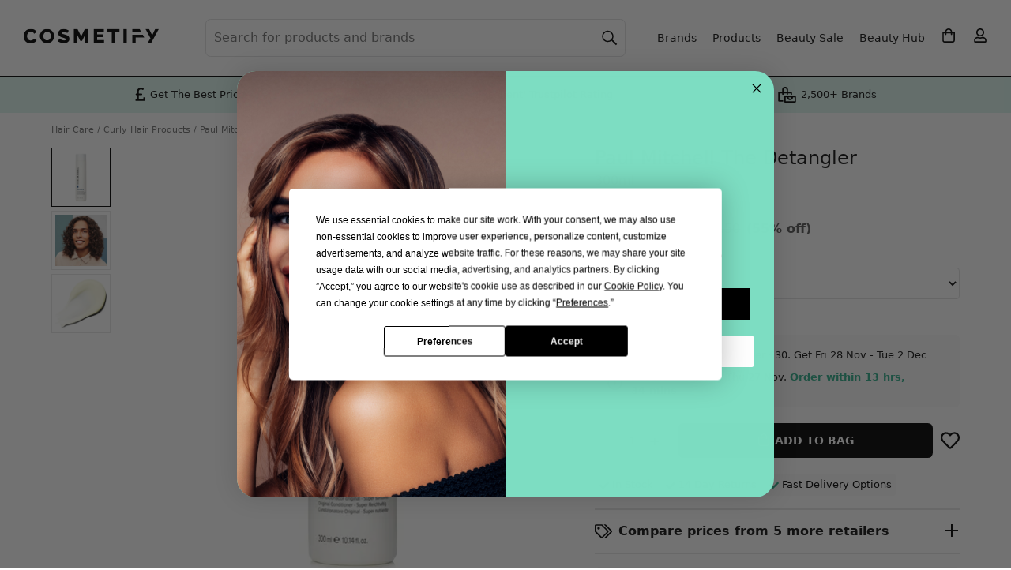

--- FILE ---
content_type: text/html; charset=utf-8
request_url: https://www.cosmetify.com/paul-mitchell-the-detangler/
body_size: 30808
content:
<!DOCTYPE html>




<html lang="en">
<head>
    <meta charset="utf-8">
    <meta http-equiv="x-ua-compatible" content="ie=edge">
    <meta name="verification" content="9435eb6d3229b6ef3f8eb92be7ef85d6">
    <meta name="p:domain_verify" content="8cf4c1c47db1341a0387616af78c7bdb">
    <meta name="yandex-verification" content="ccb69add6e8866d0">
    <meta name="cosmetify-last-cached" content="001537-261125">
    <meta name="viewport" content="width=device-width, initial-scale=1, shrink-to-fit=no, viewport-fit=cover">
    
        
            <meta name="robots" content="index, follow">
        
    
    <title>Paul Mitchell The Detangler | Sales &amp; Offers</title>
    <meta name="description" content="Buy Paul Mitchell The Detangler at Cosmetify. Compare 6 UK retailers &amp; get the best price. See reviews &amp; how to use. Fast delivery options on eligible orders.">
    
        <link rel="canonical" href="https://www.cosmetify.com/paul-mitchell-the-detangler/">
    
    <link rel="preconnect" href="https://www.googletagmanager.com">
<link rel="preconnect" href="https://www.google-analytics.com">
<link rel="preconnect" href="https://www.google.com">

<link rel="preconnect" href="https://www.google.co.uk">

<link rel="preconnect" href="https://stats.g.doubleclick.net">

    

    <script>
    window.sentryOnLoad = function () {
        const environment = window.location.hostname.includes('staging.') ? 'staging' : 'production';

        Sentry.init({
            environment: environment,
            tracesSampleRate: 0,
            replaysSessionSampleRate: 0,
            replaysOnErrorSampleRate: 0,
            integrations: [
                Sentry.replayIntegration({
                    maskAllText: false,
                    maskAllInputs: false,
                    blockAllMedia: false,
                    minReplayDuration: 2000,
                    maxReplayDuration: 3600000
                })
            ],
            beforeSend(event, hint) {
                const allowedThirdPartyDomains = [
                    'paypal.com',
                    'stripe.com',
                    'klarna.com',
                    'klarnacdn.net',
                ];

                if (event.exception && event.exception.values) {
                    for (const exception of event.exception.values) {
                        if (exception.stacktrace && exception.stacktrace.frames) {
                            const ownFrames = exception.stacktrace.frames.filter(frame => {
                                return frame.filename && (
                                    frame.filename.includes(window.location.hostname) ||
                                    frame.filename.startsWith('/')
                                );
                            });

                            const thirdPartyFrames = exception.stacktrace.frames.filter(frame => {
                                return frame.filename && allowedThirdPartyDomains.some(domain =>
                                    frame.filename.includes(domain)
                                );
                            });

                            const totalFrames = exception.stacktrace.frames.length;
                            const hasOwnFrame = ownFrames.length > 0;
                            const isFromAllowedThirdParty = thirdPartyFrames.length > 0;
                            const isMostlyExternal = (ownFrames.length / totalFrames) < 0.1;

                            if (!isFromAllowedThirdParty && (!hasOwnFrame || isMostlyExternal)) {
                                return null;
                            }
                        } else {
                            return null;
                        }
                    }
                }
                return event;
            },
        });

        window.forceSentryOrderReplay = function() {
            if (sessionStorage.getItem('sentryReplayStarted')) {
                return;
            }

            sessionStorage.setItem('sentryReplayStarted', '1');
            const replay = Sentry.getReplay();
            replay.start();
        };

        window.startSentryOrderReplay = function(orderId) {
            try {
                const replay = Sentry.getReplay();
                if (!replay) return;

                Sentry.setUser({
                    id: orderId,
                    username: 'Order ' + orderId
                });
                Sentry.setTag('order_id', orderId);

                if (sessionStorage.getItem('sentryReplayStarted') === '1') {
                    replay.start();
                    return;
                }

                const basketMain = document.querySelector('main.basket');
                if (basketMain) {
                    const startReplayOnClick = function(event) {
                        if (sessionStorage.getItem('sentryReplayStarted')) return;

                        const target = event.target;
                        const isInteractive = target.matches('button, input, select, textarea, a')

                        if (isInteractive) {
                            sessionStorage.setItem('sentryReplayStarted', '1');
                            replay.start();

                            basketMain.removeEventListener('click', startReplayOnClick, true);
                        }
                    };
                    basketMain.addEventListener('click', startReplayOnClick, true);
                }
            } catch(err) {
                console.error('Sentry replay error:', err);
            }
        };
    };
</script>
<script src="https://js.sentry-cdn.com/2ec387bebc4d3803a616c6899f346f8b.min.js" crossorigin="anonymous"></script>

    
    <script>
    window.dataLayer = window.dataLayer || [];
    
    dataLayer.push({'gaId': 'G-3B5QEJP892'});
    
</script>
    
<script>
    dataLayer.push({ ecommerce: null });
    dataLayer.push({
        event: "view_item",
        ecommerce: {
            currency: "GBP",
            value: 14.46,
            items: [{
                item_id: "120836-300ml",
                item_name: "Paul Mitchell The Detangler",
                item_brand: "Paul Mitchell",
                item_variant: "300ml",
                
                price: 31.50,
                discount: 17.04,
                
                quantity: 1
            }]
        }
    });
    dataLayer.push({
        'retailerName': "Face The Future",
        'productCurrency': "GBP",
        'productPrice': 14.46,
        'productSku': "120836-300ml",
        'productBrand': "Paul Mitchell",
        'productName': "Paul Mitchell The Detangler",
        'ConvertPriceTrigger': "14.46"
    });
    dataLayer.push({
        'event': 'page_type',
        'pageType': 'Product'
    });
    dataLayer.push({
        'event': 'stock_status',
        'stockStatus': 'In Stock'
    });
</script>

    <script type="text/javascript" src="https://app.termly.io/resource-blocker/93375fe5-1fac-41cb-93cd-08bb3c990be0?autoBlock=off" ></script>
<script>(function(w,d,s,l,i){w[l]=w[l]||[];w[l].push({'gtm.start':
new Date().getTime(),event:'gtm.js'});var f=d.getElementsByTagName(s)[0],
j=d.createElement(s),dl=l!='dataLayer'?'&l='+l:'';j.async=true;j.src=
'https://www.googletagmanager.com/gtm.js?id='+i+dl;f.parentNode.insertBefore(j,f);
})(window,document,'script','dataLayer','GTM-KPXJ4WF');</script>
    
    
<link rel="icon" sizes="32x32" href="/static/website/image/icons/icon-32.png">
<link rel="icon" sizes="192x192" href="/static/website/image/icons/icon-192.png">
<link rel="apple-touch-icon" href="/static/website/image/icons/icon-192.png">
    
    
    
        <link rel="preload" href="/images/products/paul-mitchell-the-detangler-300ml.webp" as="image">
    
    
    <meta property="og:title" content="Paul Mitchell The Detangler">
    <meta property="og:description" content="Buy Paul Mitchell The Detangler at Cosmetify. Compare 6 UK retailers &amp; get the best price. See reviews &amp; how to use. Fast delivery options on eligible orders.">
    <meta property="og:url" content="https://www.cosmetify.com/paul-mitchell-the-detangler/">
    <meta property="og:image" content="https://www.cosmetify.com/images/products/paul-mitchell-the-detangler-300ml.jpg">
    <meta property="og:image:width" content="550">
    <meta property="og:image:height" content="550">
    <meta property="og:type" content="product">
    <meta property="og:site_name" content="Cosmetify">
    <meta property="fb:app_id" content="400352554159689">
    <meta property="product:brand" content="Paul Mitchell">
    <meta property="product:availability" content="in stock">
    <meta property="product:condition" content="new">
    <meta property="product:price:amount" content="14.46">
    <meta property="product:price:currency" content="GBP">
    <meta property="product:retailer_item_id" content="120836-300ml">
    <meta property="product:item_group_id" content="paul-mitchell-the-detangler-120836">
    
    <meta name="twitter:card" content="summary">
    <meta name="twitter:site" content="@Cosmetifyuk">
    <meta name="twitter:title" content="Paul Mitchell The Detangler">
    <meta name="twitter:description" content="Buy Paul Mitchell The Detangler at Cosmetify. Compare 6 UK retailers &amp; get the best price. See reviews &amp; how to use. Fast delivery options on eligible orders.">
    <meta name="twitter:image" content="https://www.cosmetify.com/images/products/paul-mitchell-the-detangler-300ml.jpg">

    <style>*,*:before,*:after{box-sizing:border-box}body{margin:0;min-width:320px;font-family:system-ui,-apple-system,BlinkMacSystemFont,Segoe UI,Roboto,Helvetica Neue,Arial,Noto Sans,Liberation Sans,sans-serif;font-size:1rem;font-weight:400;line-height:1.4rem;color:#111;background:#fff;-webkit-text-size-adjust:100%;-webkit-tap-highlight-color:rgba(0,0,0,0);position:relative;overflow-x:hidden;overflow-y:scroll}article,footer,header,main,nav{display:block;overflow:hidden}main{background:#fff;overflow:visible}@media (min-width: 1150px){main{padding:15px 0 0}}svg{max-width:100%;max-height:100%}img{border-style:none;height:auto;width:100%;display:block}img.lzy,img.loading{opacity:0}img.loaded,img.error{transition:opacity 1s;opacity:1}.con{max-width:1150px;position:relative;margin:0 auto;background:#fff}h2,h3,.h2,.h3,dt{margin:0 0 1rem;padding:0 15px;font-weight:600;font-size:1.1rem;line-height:1.1rem;text-transform:capitalize;display:block}@media (min-width: 992px){h2,h3,.h2,.h3,dt{font-size:1.2rem;line-height:1.2rem}}p{margin:0 0 1rem}a{color:#111;text-decoration:none}button{border:0;background:transparent;cursor:pointer}button,input{font-family:inherit;font-size:inherit;line-height:inherit;text-transform:none;position:relative;margin:0;padding:0;-webkit-appearance:none;-moz-appearance:none;appearance:none;outline:none;color:inherit}ul,ol{padding:0;margin:0;list-style:none}.fpo,.ovly,#rnav{display:none}.f,.lgPill span{display:flex}.w{flex-wrap:wrap}.nw{flex-wrap:nowrap}.s{justify-content:flex-start}.e{justify-content:flex-end}.b{justify-content:space-between}.c,.lgPill span{justify-content:center}.ac,.lgPill span{align-items:center}.as{align-items:stretch}.benefitsBar{background:#dbf5ee;font-size:.7rem;line-height:.7rem}.benefitsBar>div{padding:5px 15px 6px}.benefitsBar>div>div{flex:1}.benefitsBar .tp img{height:35px;width:auto}.benefitsBar .tp span{display:none}.benefitsBar .bp span{display:block;position:relative;padding-left:20px}.benefitsBar .bp span svg{position:absolute;top:0;left:0;width:15px;height:19px;fill:#000}.benefitsBar .br span{display:block;position:relative;padding-left:27px}.benefitsBar .br span svg{position:absolute;top:0;left:0;width:22px;height:22px;fill:#000}@media (min-width: 475px){.benefitsBar{font-size:.8rem;line-height:1.3rem}.benefitsBar br{display:none}.benefitsBar .br span{padding-left:30px}.benefitsBar .br span svg{width:25px;height:25px}}@media (min-width: 820px){.benefitsBar .tp img{padding-right:2px}.benefitsBar .tp span{display:block;padding-left:2px}}@media (min-width: 1150px){.benefitsBar{border-top:1px solid #000}.benefitsBar>div{max-width:1000px;margin:0 auto;padding:5px 30px 6px}}.headBg img,.headBg:before,.headBg:after{position:absolute;top:0;height:270px}.headBg:before,.headBg:after{width:100%;content:" "}.headBg img{z-index:-2;width:auto}.headBg:before{background:#7dddc2;z-index:-3}.headBg:after{background:#ffffffb3;z-index:-1}@media (min-width: 340px){.headBg img{left:49%;transform:translate(-50%)}}@media (min-width: 1150px){.headBg img,.headBg:before,.headBg:after{height:440px}.headBg img{left:55%}.headBg:after{background:#fff9}}.mMenu{padding:10px 15px;position:-webkit-sticky;position:sticky;top:0;z-index:3;background:#fff;border-bottom:1px solid #000;transition:background .8s}.mMenu>div{display:grid;grid-template-columns:40px 40px auto 40px 40px;align-items:center;width:100%;justify-content:stretch}@media (max-width: 1149px){.mMenu>div>div{display:flex;align-items:center;justify-content:center}}.mMenu a{display:inline-block}.mMenu img{height:40px;width:auto}.mMenu .menu svg{padding:10px 20px 10px 0}.mMenu .myBasket svg{padding:11px 0 11px 22px}.mMenu .myAct svg{padding:11px 0 11px 22px}.mMenu .search svg{padding:10px 20px 10px 0}@media (min-width: 375px){.mMenu .menu svg{padding:8px 16px 8px 0}.mMenu .myBasket svg{padding:9px 0 9px 18px}.mMenu .myAct svg{padding:9px 0 9px 18px}.mMenu .search svg{padding:8px 16px 8px 0}}@media (min-width: 1150px){.mMenu{position:absolute;padding:0;top:20px;background:transparent;border-bottom:0;width:100%;max-width:1440px;left:50%;transform:translate(-50%);z-index:0}.mMenu img{height:2.95rem;margin-top:2px}.mMenu>div{grid-template-columns:auto}.mMenu button{display:none}.mMenu>div>div{text-align:left;margin-left:30px}}.header{width:100%}.header nav,.header>div>div{display:none}.header h1{margin:0;padding:30px 15px 15px;font-weight:600;font-size:1.3rem;line-height:1.6rem}.header .searchCon{margin:0 15px;padding:0 0 50px;position:relative}.header .searchCon input{display:block;width:100%;height:2.5rem;line-height:2.5rem;padding:0 10px 0 35px;font-size:1rem;color:#111;background-color:#fff;border:1px solid #fff;border-radius:.4rem}.header .searchCon input::placeholder{color:#282b30;opacity:1}.header .searchCon input:-ms-input-placeholder{color:#282b30}.header .searchCon input::-ms-input-placeholder{color:#282b30}.header .searchCon button{position:absolute;top:0;left:0;height:2.5rem;width:2.5rem}.header .searchCon button span{display:none}.header .searchCon button svg{padding:10px}.header .searchCon .fCls{display:none}@media (min-width: 1150px){.header{padding:20px 19px 20px 30px;max-width:1440px;margin:0 auto;border:0;display:block}.header>div{margin-left:205px}.header>div>div{flex-grow:1;display:block}.header nav{display:block;padding:5px 0 5px 5px;z-index:1}.header nav>span,.header nav>svg{display:none!important}.header nav a,.header nav .menu{margin:0 10px;display:block;font-size:.9rem;width:auto;height:auto}.header nav>ul>li>a{text-align:center;line-height:1rem}.header nav>ul{display:flex;flex-wrap:nowrap;align-items:center}.header nav li svg{padding:11px}.header nav li:last-child ul{display:none}.header h1{padding:5.5rem 30px 6.3rem;border-radius:10px;background:#fff;font-size:2rem;line-height:2.4rem;font-weight:500}.header .searchCon{margin:0;padding:0}.header .searchCon input{padding:0 40px 0 10px;min-width:275px;height:3rem;line-height:3rem;border:1px solid #e0e0e2;background:#fff}.header .searchCon input::placeholder{color:#717171;opacity:1}.header .searchCon input:-ms-input-placeholder{color:#717171}.header .searchCon input::-ms-input-placeholder{color:#717171}.header .searchCon button{position:absolute;right:0;left:auto;background:transparent;height:3rem;line-height:3rem}.header .searchCon button svg{height:100%}}@media (min-width: 1200px){.header>div{margin-left:230px}.header nav{padding:5px 0 5px 30px}}.mMenu button,.header button{width:40px;height:40px}.mMenu svg,.header svg{position:absolute;top:0;left:0;width:40px;height:40px;fill:#000}.mMenu .search svg,.mMenu .searchCon svg,.header .search svg,.header .searchCon svg{stroke:#000}.slide{overflow-y:hidden}.slide>div,.slide>ul{display:flex;overflow-x:auto;-webkit-overflow-scrolling:touch;padding:0 0 35px 15px;margin-bottom:-15px}.slide>div::-webkit-scrollbar,.slide>ul::-webkit-scrollbar{display:none;width:0;-webkit-appearance:none}.slide .h{display:block;text-align:center;margin:.8rem 0 .9rem;font-size:1.1rem;line-height:1.2rem}.slide .items>div,.slide li,.slide .posts>a{padding:0 15px 0 0;margin:0}.slide .posts img{max-width:100%;height:100%}.slide.auto li{padding:0 5px 0 0}.slide.auto li:last-child{padding:0 15px 0 0}.slide.center>div,.slide.center>ul{justify-content:center}@media (min-width: 992px){.slide.stack{margin:0}.slide.stack>div,.slide.stack>ul{flex-wrap:wrap;padding:0 0 20px}}@media (max-width: 991px){.al{padding-bottom:40px}}.bcs{padding:10px 0 0;margin:0;width:100%;white-space:nowrap;overflow:hidden}.bcs ol{display:flex;flex-wrap:nowrap;overflow-x:auto;padding:0;margin:0;-ms-overflow-style:none;scrollbar-width:none}.bcs ol::-webkit-scrollbar{display:none}.bcs li{display:inline-block;font-size:.7rem;margin:0 4px 0 0;padding:0;color:#717171;line-height:.9rem}.bcs li:before{content:"/"}.bcs li:first-child:before{content:none}.bcs li:first-child a{padding-left:15px}.bcs li:last-child a{padding-right:15px}.bcs li a,.bcs li span{display:inline-block;text-decoration:none;padding:5px 0 5px 4px;color:#717171}.bcs li a:hover{text-decoration:underline}@media (min-width: 1150px){.bcs{padding:0}.bcs li:first-child a{padding-left:0}.bcs li a,.bcs li span{padding:0 0 0 4px}}.review{margin:0 0 .4rem}@media (min-width: 992px){.review{margin:0 0 .75rem}}.review>span{font-size:.7rem;color:#717171;margin-left:5px;margin-top:1px}.reviewTxt{display:none;font-size:.8rem;line-height:1rem;color:#717171;margin:-.5rem 0 1rem}.starRating{height:15px;position:relative;width:75px}.starRating:before{background-image:url([data-uri]);background-repeat:repeat-x;background-size:15px 15px;content:"";display:block;height:15px;inset:0;position:absolute;width:75px}.starRating>span{display:block;text-indent:-10000px;width:75px;height:15px;position:absolute;overflow:hidden}.starRating>span:before{background-image:url([data-uri]);background-repeat:repeat-x;background-size:15px 15px;content:"";display:block;height:15px;inset:0;position:absolute}.al{border-radius:4px;margin:0 auto;padding:9px 10px 9px 36px;font-size:.9rem;line-height:1.2rem;background:#de007b;color:#fff;display:block}.al svg{position:absolute;fill:#fff;width:17px;left:11px;top:0}.al:hover{background:#ff1296}.items>div{padding-bottom:0;position:relative;text-align:left}.items>div>span{padding:3px 5px;position:absolute;top:6px;left:0;font-size:.7rem;line-height:.8rem;font-weight:600;border-radius:4px;background:#de007b;border:1px solid #de007b;color:#fff;z-index:1}.items>div img{position:absolute}.items>div .img{background:#fff;position:relative;padding-bottom:100%}.items>div>.like{position:absolute;bottom:9rem;right:0;height:48px;width:48px;overflow:hidden;padding:24px 0 0 28px}.items>div>.like svg{width:16px;height:100%;fill:#000}.items>div>.liked svg{width:15px}.items>div .info{padding:.4rem 0 0;display:block}.items>div .brand,.items>div .name{font-size:.9rem;line-height:1.2rem;display:block;overflow:hidden;text-overflow:ellipsis}.items>div .name{height:2.4rem;display:-webkit-box;-webkit-line-clamp:2;line-clamp:2;-webkit-box-orient:vertical}.items>div .brand{font-weight:700;white-space:nowrap}.items>div .price{line-height:1.4rem;padding:0 0 .5rem;font-weight:700}@media (max-width: 325px){.items>div .price{font-size:.9rem}}.items>div .price.discount{color:#de007b}.items>div .price.discount span{text-decoration:line-through;font-weight:400;font-size:.8rem;line-height:1rem;color:#111}@media (max-width: 325px){.items>div .price.discount span{font-size:.7rem}}.items>div .btnLst{padding:0}.items>div .btnLst button{width:100%;text-transform:uppercase;font-size:.8rem;font-weight:600;background:#000;color:#fff;height:2.5rem;line-height:2.5rem;border-radius:.4rem;white-space:nowrap}.items>div .btnLst button:hover{background:#373737}.items>div .btnLst button:disabled{background:#000;color:#fff}.items>div .btnLstWhite{padding:0}.items>div .btnLstWhite button{display:flex;align-items:center;justify-content:center;height:2.5rem;padding:0 1rem;font-size:.8rem;font-weight:600;text-transform:uppercase;background:#fff;color:#000;border:1px solid #000;border-radius:.4rem;white-space:nowrap;width:100%}.items>div .btnLstWhite button:hover{background:#f2f2f2}.items>div .btnLstWhite button:disabled{background:#000;color:#fff}.items.wt>div>span{left:6px}.items.wt>div .info{background:#fff;padding:.4rem 10px}.items.wt>div img{padding:5px}.items.wt>div .price{background:#fff;padding:0 10px .5rem}.items.wt>div .like{right:21px}@media (min-width: 992px){.items.wt>div .like{right:26px}}.items.wt>div .btnLst button{border-top-right-radius:0;border-top-left-radius:0}.lgPill a{display:block;background:#fff;border-radius:.4rem;padding:5px 10px;text-align:center}.lgPill span{font-weight:600;font-size:.9rem;line-height:1.1rem;height:2.6rem}.fItm{margin-bottom:1rem;position:relative}label{font-weight:600;margin:0 0 .3rem;display:block}label.inl{margin:0;line-height:1.3rem}.fCtrl,.sCtrl{padding:0 10px;color:#111;background:#fff;border:1px solid #e0e0e2;border-radius:4px;font-size:1rem}.fCtrl{display:block;width:100%;height:2.5rem;line-height:2.5rem}.sCtrl{display:inline-block;width:auto;height:2rem;line-height:2rem}textarea.fCtrl{height:auto;line-height:1.4rem;padding:10px}.btn{display:inline-block;position:relative;width:auto;padding:0 30px;margin:0;border-radius:.4rem;height:2.5rem;line-height:2.5rem;text-decoration:none!important;text-align:center;white-space:nowrap}.btn.b{background:#000;color:#fff}.btn.b svg{fill:#fff}.btn.b:hover{background:#373737}.btn.w{background:#fff;color:#000}.btn.w:hover{background:#000;color:#fff}.btn.w:hover svg{fill:#fff}.btn.g{background:#7dddc2;color:#000}.btn.g svg{fill:#000}.btn.g:hover{background:#000;color:#fff}.btn.g:hover svg{fill:#fff}.btn.d,.btn.d:hover{background:#e0e0e2;color:#000;text-transform:uppercase;font-weight:600;cursor:pointer}.btn.bc{margin:0 auto;display:block}.btn.buy,.btn.fBuy{text-transform:uppercase;font-weight:600;font-size:.9rem}.btn.buy span,.btn.fBuy span{position:relative;padding:3px 8px 3px 30px}.btn.buy span svg,.btn.fBuy span svg{position:absolute;width:14px;left:9px;top:0}.btn.addBasket span svg{top:-1px}.byBio{margin-top:-.5rem}.byBio p{line-height:1.2rem;margin:0}.byBio img{border-radius:100%;width:50px;height:50px;margin:0 15px 0 0}@media (max-width: 767px){.byBio span{display:block}}.grid{display:grid;grid-template-columns:repeat(12,1fr);grid-template-rows:repeat(4,min-content) 1fr repeat(1,min-content);grid-gap:10px;padding:8px 15px 15px}@media (min-width: 768px){.grid{grid-gap:15px 30px}}@media (min-width: 1150px){.grid{padding:0 0 15px}}.grid .bcs{grid-column:span 12}.grid .info{grid-column:span 12;margin-top:-5px}@media (min-width: 768px){.grid .info{margin:0;grid-column:span 6;grid-row-start:2;grid-row-end:3;grid-column-start:7;grid-column-end:13}}@media (min-width: 1150px){.grid .info{grid-column:span 5;grid-row-start:2;grid-row-end:3;grid-column-start:8;grid-column-end:13}}.grid .pdtImg{grid-column:span 12}@media (min-width: 768px){.grid .pdtImg{grid-column:span 6;grid-row-start:2;grid-row-end:4;grid-column-start:1;grid-column-end:7}}@media (min-width: 1150px){.grid .pdtImg{grid-column:span 7;grid-row-start:2;grid-row-end:4;grid-column-start:1;grid-column-end:8}}.grid .pdtCon{grid-column:span 12;width:100%}@media (min-width: 768px){.grid .pdtCon{grid-column:span 6;grid-row-start:3;grid-row-end:4;grid-column-start:7;grid-column-end:13}}@media (min-width: 1150px){.grid .pdtCon{grid-column:span 5;grid-row-start:3;grid-row-end:7;grid-column-start:8;grid-column-end:13}}.grid .pdtDes{grid-column:span 12}@media (min-width: 768px){.grid .pdtDes{grid-column:span 7;grid-row-start:4;grid-row-end:7;grid-column-start:1;grid-column-end:8}}.grid .pdtExt{grid-column:span 12}@media (min-width: 1150px){.grid .pdtExt{grid-column:span 7;grid-row-start:7;grid-row-end:8;grid-column-start:1;grid-column-end:8}}h1{font-weight:400;font-size:1.1rem;line-height:1.3rem;margin:0 0 .2rem}@media (min-width: 768px){h1{font-size:1.5rem;line-height:1.7rem}}h1 .iBrand{display:block;font-weight:700;font-size:.9rem;line-height:1.1rem;margin:0 0 .4rem}h1 .iSize{display:block;color:#717171;font-size:1rem;line-height:1.1rem;margin:.4rem 0 0}@media (max-width: 374px){.priceCon{flex-wrap:wrap!important}}.priceCon .price{margin:0 8px 0 0;font-size:1.4rem;font-weight:700}.priceCon .price.discount{color:#de007b;white-space:nowrap}.priceCon .price.discount span{font-size:1rem;line-height:1rem;color:#575757}@media (max-width: 374px){.priceCon .price.discount span{font-size:.7rem}}.priceCon .price.discount span.old{text-decoration:line-through;font-weight:400}.priceCon .al{padding:3px 8px 3px 29px;font-size:.8rem;font-weight:600;margin:0}.priceCon .al svg{width:14px;left:9px;top:0}span.shipping{display:block;color:#717171;margin:.2rem 0 0;font-size:.7rem;line-height:.8rem}.shippingCon{margin:0 -15px 1rem;padding:13px 15px;background:#f9f9f9}@media (min-width: 768px){.shippingCon{margin:0 0 1rem;border-radius:.4rem}}div.shipping{font-size:.8rem;line-height:1.1rem}div.shipping svg{width:21px;height:20px}div.shipping strong{font-weight:600}div.shipping div:first-child{padding-right:10px}div.shipping+.shipping{margin:.5rem 0 0}div.shipping .sdot{display:none}@media (min-width: 425px){div.shipping br{display:none}div.shipping .sdot{display:inline}}div.shipping+.qty{margin-top:.5rem}@media (min-width: 768px){.pdtSlide{display:grid;grid-gap:10px}}@media (min-width: 992px){.pdtSlide{grid-template-columns:55px auto;grid-template-rows:auto;grid-template-areas:"left right";grid-gap:30px}}@media (min-width: 1150px){.pdtSlide{grid-template-columns:75px auto}}.pdtSlide .img{position:relative;padding-bottom:100%}@media (min-width: 992px){.pdtSlide .img{grid-area:right}}.pdtSlide .img>div{display:none}.pdtSlide .img>div.active{display:block}.pdtSlide .img img{position:absolute}.pdtSlide .img button{position:absolute;bottom:-42px;height:42px;width:30px;border:0;background:transparent;padding:5px}@media (min-width: 768px){.pdtSlide .img button{display:none}}.pdtSlide .img button svg{width:16px}.pdtSlide .img .like{top:5px;right:5px;width:40px}.pdtSlide .img .like svg{width:20px}.pdtSlide .img #pdtNext{right:9px}.pdtSlide .img #pdtPrev{left:9px}.pdtSlide .img #pdtPrev svg{-webkit-transform:rotate(-180deg);transform:rotate(-180deg)}.pdtSlide #pdtImgThbs{display:none;text-align:center}@media (min-width: 768px){.pdtSlide #pdtImgThbs{display:flex;justify-content:center}}@media (min-width: 992px){.pdtSlide #pdtImgThbs{grid-area:left;flex-direction:column;justify-content:flex-start}}.pdtSlide #pdtImgThbs img{border:1px solid #e6e6e6;padding:4px;width:55px;cursor:pointer;height:55px;margin:0 2px}@media (min-width: 992px){.pdtSlide #pdtImgThbs img{margin:0 0 5px;width:55px;height:55px}}@media (min-width: 1150px){.pdtSlide #pdtImgThbs img{width:75px;height:75px}}.pdtSlide #pdtImgThbs img.active{border-color:#000}.pdtSlide #wDots{text-align:center;padding:10px 0 0}@media (min-width: 768px){.pdtSlide #wDots{display:none}}.pdtSlide #wDots li{height:10px;width:10px;background:#e0e0e2;border-radius:100%;display:inline-block;margin:2px}.pdtSlide #wDots li.active{background:#000}@media (min-width: 992px){.pdtNoSlide{width:80%;margin:0 auto}}.pdtNoSlide .img{position:relative;padding-bottom:100%}.pdtNoSlide img{position:absolute}.options.radio{margin:0 -3px .5rem}.options.radio div{flex-grow:1;margin:0 3px 6px}@media (min-width: 992px){.options.radio div{flex-grow:0}}.options.radio input{opacity:0;position:absolute}.options.radio label{border:2px solid #e6e6e6;padding:9px 12px;font-weight:400;font-size:.8rem;text-transform:uppercase;margin:0;cursor:pointer;width:100%;text-align:center;font-weight:600;line-height:1rem;display:inline-block}@media (min-width: 768px){.options.radio label{line-height:1.2rem}}.options.radio label.oos{background:#f5f5f5;color:#707070}.options.radio label:hover{background:#000;border-color:#000;color:#fff}.options.radio label span{display:block;font-weight:400}.options.radio input:checked+label{border-color:#333}.options.select{margin:0 0 1rem}.options.select label{letter-spacing:unset;text-transform:none;font-size:.9rem;font-weight:600;display:inline-block;margin-bottom:.3rem}.cPicker{margin:0 -2px .5rem}.cPicker div{margin:0;padding:0;width:16.66%;min-height:45px;border:2px solid #fff;border-bottom:2px solid #fff}@media (min-width: 500px){.cPicker div{width:12.5%}}@media (min-width: 768px){.cPicker div{width:14.28%}}@media (min-width: 992px){.cPicker div{width:12.5%}}.cPicker input{opacity:0;position:absolute}.cPicker label{margin:0}.cPicker label img{border:1px solid #ced4da;padding:2px;border-radius:3px}.cPicker label:hover img{border-color:#000;cursor:pointer}.cPicker label.loading{display:block;width:100%;height:100%;background:#000}.cPicker label.loading img{display:none}.cPicker input:checked+label img{border-color:#333}.retailer{margin:0 0 1rem}@media (min-width: 768px){.retailer{margin:0 0 1.2rem}}.retailer>span{display:block;margin:0 0 .75rem;font-size:.8rem;line-height:1.1rem}.retailer>span strong{font-weight:600}.retailer ul li{padding:3px 5px 3px 22px;position:relative;font-size:.8rem;font-weight:400;border:none;border-radius:4px;margin:0 .3rem .3rem 0;background:#f9f9f9;color:#000}.retailer ul li:last-child{margin:0 0 .3rem}.retailer ul svg{position:absolute;width:12px;left:6px;top:1px;fill:#2dad89}.pdtBuy{margin-bottom:1.25rem}.pdtBuy button{width:35px;height:2.75rem;border:none;background:transparent;padding:0;text-transform:none}.pdtBuy .buy{display:block;width:100%;margin:0}.pdtBuy .qty+.buy{margin:0 0 0 10px}@media (min-width: 768px){.pdtBuy .buy{margin:0 10px 0 0}.pdtBuy .qty+.buy{margin:0 10px}.pdtBuy .max+.like{margin:0 0 0 10px!important}}@media (max-width: 767px){.pdtBuy .like{display:none}}.retailers{margin:0 -15px 1rem;padding:0 15px;border-top:2px solid #e6e6e6;border-bottom:2px solid #e6e6e6}@media (min-width: 768px){.retailers{margin:0 0 1rem;padding:0}}.retailers>span{padding:1rem 1.5rem 1rem 30px;font-size:.9rem;font-weight:600;position:relative;cursor:pointer;display:block}@media (min-width: 768px){.retailers>span{font-size:1rem}}.retailers>span i{top:18px}.retailers svg{position:absolute;width:22px;left:0;top:0;fill:#000}.retailers ul{display:none}h2,h3,h4{padding:0}.pdtDes a{text-decoration:underline}.pdtDes b,.pdtDes strong{font-weight:600}.byBio{margin:0 0 1rem}.pdtDes .accordion>div{display:none}.pdtDes .hide{display:none}.bImg{display:flex;align-items:center;height:30px;margin-bottom:10px}.bImg img{width:auto;max-height:30px;max-width:100px;display:inline-block}.bdCon>div{max-width:1180px;position:relative;margin:0 auto}.bdCon{background:#f5f5f5;border-bottom:2px solid #e6e6e6;padding:5px 0}@media (min-width: 992px){.bdCon{border-bottom-width:1px}}.s52 .h{padding:0 15px}.s52 .items>div,.s52 ul>li{flex:0 0 48%;max-width:48%}@media (min-width: 576px){.s52 .items>div,.s52 ul>li{flex:0 0 30%;max-width:30%}}@media (min-width: 768px){.s52 .items>div,.s52 ul>li{flex:0 0 23%;max-width:23%}}@media (min-width: 992px){.s52 .items>div,.s52 ul>li{flex:0 0 20%;max-width:20%}}.pdtBuy+.retailer{margin:0 0 .7rem}.btn.max{width:100%;display:block;background:#e0e0e2;color:#000;font-weight:600;margin:0}.qty.low{color:#de007b;font-weight:600;font-size:.9rem;line-height:1rem}.qty{margin:0;font-size:.8rem}.qtyCtl>div,.qtyCtl>button{text-align:center;border:1px solid #e0e0e2;width:2.5rem;height:2.75rem;line-height:2.7rem;margin:0;padding:0}.qtyCtl>div{border-left:0;border-right:0;width:1rem}.qtyCtl>button{font-size:1rem}.qtyCtl>button:hover:enabled{border-color:#e0e0e2}.qtyCtl>button:disabled{color:#e0e0e2}.qtyCtl>button:first-child{border-top-left-radius:4px;border-bottom-left-radius:4px;border-right:0}.qtyCtl>button:last-child{border-top-right-radius:4px;border-bottom-right-radius:4px;border-left:0}.ww{padding:15px;background:#f9f9f9;margin:0 -15px 1rem}@media (min-width: 768px){.ww{margin:0 0 1rem;border-radius:.4rem}}.ww h3{font-size:1rem}.ww>div{padding:10px 0;background:#fff;border-radius:.4rem;border-bottom:5px solid #f9f9f9}.ww>div>div{padding:0 10px 0 5px}.ww>div .img{flex-grow:0;flex-shrink:0;flex-basis:65px;padding-bottom:65px}.ww>div .info{padding:0 10px;flex-grow:1}.ww>div .brand{white-space:normal}.ww>div .name{height:auto;padding:2px 0}.ww>div .price{padding:0}.ww>div .qbuy{width:82px;height:2.75rem;padding:0}@media (min-width: 768px){.ww>div .qbuy{width:100px}}.ww>div .qbuy span{position:relative;padding:3px 8px 3px 30px;text-transform:uppercase;font-weight:600;font-size:.9rem}.ww>div .qbuy span svg{position:absolute;width:14px;left:9px;top:-1px}.stickyBtn{position:fixed;bottom:0;background:#fff;width:100%;padding:15px 15px 20px;z-index:3}.stickyBtn button{width:100%;height:2.75rem;font-size:1.05rem!important}.stickyBtn button>span{padding:3px 8px 3px 33px!important}.stickyBtn button>span svg{width:16px!important}@media (min-width: 768px){.stickyBtn{display:none!important}}.noStkSl .items .price{font-size:.85rem}.btn.addPrices .button-price{padding:3px 8px 3px 5px}.button-price{display:none}@media screen and (max-width: 767px){.button-price{display:inline;padding-left:5px}}
</style>
    
    


    <script>const url_prefix = '';</script>
    
    
</head>

<body>
    <noscript><iframe src="https://www.googletagmanager.com/ns.html?id=GTM-KPXJ4WF"
height="0" width="0" style="display:none;visibility:hidden"></iframe></noscript>
    
    <svg xmlns="http://www.w3.org/2000/svg" style="display:none">
        <symbol id="burger" viewBox="0 0 20 13">
    <path d="m0 0h20l-1.3965 2.5h-18.603v-2.5zm0 5h17.2l-1.44 2.5h-15.76v-2.5zm0 5h14.3l-1.4028 2.5h-12.897v-2.5z" />
</symbol>
<symbol id="find" viewBox="0 0 20 19">
    <path transform="translate(1 1)" d="m6.5 13c-3.5899 0-6.5-2.9101-6.5-6.5 0-3.5899 2.9101-6.5 6.5-6.5 3.5899 0 6.5 2.9101 6.5 6.5 0 3.5899-2.9101 6.5-6.5 6.5zm5.2071-2.1464l5.4697 5.4697-0.35355 0.35355-5.4697-5.4697 0.35355-0.35355z" fill="none" stroke-width="1.5" />
</symbol>
<symbol id="user" viewBox="0 0 448 512">
    <path d="M313.6 304c-28.7 0-42.5 16-89.6 16-47.1 0-60.8-16-89.6-16C60.2 304 0 364.2 0 438.4V464c0 26.5 21.5 48 48 48h352c26.5 0 48-21.5 48-48v-25.6c0-74.2-60.2-134.4-134.4-134.4zM400 464H48v-25.6c0-47.6 38.8-86.4 86.4-86.4 14.6 0 38.3 16 89.6 16 51.7 0 74.9-16 89.6-16 47.6 0 86.4 38.8 86.4 86.4V464zM224 288c79.5 0 144-64.5 144-144S303.5 0 224 0 80 64.5 80 144s64.5 144 144 144zm0-240c52.9 0 96 43.1 96 96s-43.1 96-96 96-96-43.1-96-96 43.1-96 96-96z"/>
</symbol>
<symbol id="userSolid" viewBox="0 0 448 512">
    <path d="M224 256c70.7 0 128-57.3 128-128S294.7 0 224 0 96 57.3 96 128s57.3 128 128 128zm89.6 32h-16.7c-22.2 10.2-46.9 16-72.9 16s-50.6-5.8-72.9-16h-16.7C60.2 288 0 348.2 0 422.4V464c0 26.5 21.5 48 48 48h352c26.5 0 48-21.5 48-48v-41.6c0-74.2-60.2-134.4-134.4-134.4z"/>
</symbol>
<symbol id="cart" viewBox="0 0 448 512">
    <path d="M352 128C352 57.42 294.579 0 224 0 153.42 0 96 57.42 96 128H0v304c0 44.183 35.817 80 80 80h288c44.183 0 80-35.817 80-80V128h-96zM224 48c44.112 0 80 35.888 80 80H144c0-44.112 35.888-80 80-80zm176 384c0 17.645-14.355 32-32 32H80c-17.645 0-32-14.355-32-32V176h48v40c0 13.255 10.745 24 24 24s24-10.745 24-24v-40h160v40c0 13.255 10.745 24 24 24s24-10.745 24-24v-40h48v256z"/>
</symbol>
<symbol id="cartSolid" viewBox="0 0 448 512">
    <path d="M352 160v-32C352 57.42 294.579 0 224 0 153.42 0 96 57.42 96 128v32H0v272c0 44.183 35.817 80 80 80h288c44.183 0 80-35.817 80-80V160h-96zm-192-32c0-35.29 28.71-64 64-64s64 28.71 64 64v32H160v-32zm160 120c-13.255 0-24-10.745-24-24s10.745-24 24-24 24 10.745 24 24-10.745 24-24 24zm-192 0c-13.255 0-24-10.745-24-24s10.745-24 24-24 24 10.745 24 24-10.745 24-24 24z"/>
</symbol>
<symbol id="heart" viewBox="0 0 512 512">
    <path d="M458.4 64.3C400.6 15.7 311.3 23 256 79.3 200.7 23 111.4 15.6 53.6 64.3-21.6 127.6-10.6 230.8 43 285.5l175.4 178.7c10 10.2 23.4 15.9 37.6 15.9 14.3 0 27.6-5.6 37.6-15.8L469 285.6c53.5-54.7 64.7-157.9-10.6-221.3zm-23.6 187.5L259.4 430.5c-2.4 2.4-4.4 2.4-6.8 0L77.2 251.8c-36.5-37.2-43.9-107.6 7.3-150.7 38.9-32.7 98.9-27.8 136.5 10.5l35 35.7 35-35.7c37.8-38.5 97.8-43.2 136.5-10.6 51.1 43.1 43.5 113.9 7.3 150.8z"/>
</symbol>
<symbol id="heartSolid" viewBox="0 0 512 512">
    <path d="M462.3 62.6C407.5 15.9 326 24.3 275.7 76.2L256 96.5l-19.7-20.3C186.1 24.3 104.5 15.9 49.7 62.6c-62.8 53.6-66.1 149.8-9.9 207.9l193.5 199.8c12.5 12.9 32.8 12.9 45.3 0l193.5-199.8c56.3-58.1 53-154.3-9.8-207.9z" />
</symbol>
<symbol id="comment" viewbox="0 0 512 512">
    <path xmlns="http://www.w3.org/2000/svg" d="M448 0H64C28.7 0 0 28.7 0 64v288c0 35.3 28.7 64 64 64h96v84c0 7.1 5.8 12 12 12 2.4 0 4.9-.7 7.1-2.4L304 416h144c35.3 0 64-28.7 64-64V64c0-35.3-28.7-64-64-64zm16 352c0 8.8-7.2 16-16 16H288l-12.8 9.6L208 428v-60H64c-8.8 0-16-7.2-16-16V64c0-8.8 7.2-16 16-16h384c8.8 0 16 7.2 16 16v288zm-96-216H144c-8.8 0-16 7.2-16 16v16c0 8.8 7.2 16 16 16h224c8.8 0 16-7.2 16-16v-16c0-8.8-7.2-16-16-16zm-96 96H144c-8.8 0-16 7.2-16 16v16c0 8.8 7.2 16 16 16h128c8.8 0 16-7.2 16-16v-16c0-8.8-7.2-16-16-16z"/>
</symbol>
<symbol id="arrow" viewBox="0 0 448 512">
    <path d="M218.101 38.101L198.302 57.9c-4.686 4.686-4.686 12.284 0 16.971L353.432 230H12c-6.627 0-12 5.373-12 12v28c0 6.627 5.373 12 12 12h341.432l-155.13 155.13c-4.686 4.686-4.686 12.284 0 16.971l19.799 19.799c4.686 4.686 12.284 4.686 16.971 0l209.414-209.414c4.686-4.686 4.686-12.284 0-16.971L235.071 38.101c-4.686-4.687-12.284-4.687-16.97 0z"/>
</symbol>
<symbol id="close" viewBox="0 0 384 512">
    <path d="M231.6 256l130.1-130.1c4.7-4.7 4.7-12.3 0-17l-22.6-22.6c-4.7-4.7-12.3-4.7-17 0L192 216.4 61.9 86.3c-4.7-4.7-12.3-4.7-17 0l-22.6 22.6c-4.7 4.7-4.7 12.3 0 17L152.4 256 22.3 386.1c-4.7 4.7-4.7 12.3 0 17l22.6 22.6c4.7 4.7 12.3 4.7 17 0L192 295.6l130.1 130.1c4.7 4.7 12.3 4.7 17 0l22.6-22.6c4.7-4.7 4.7-12.3 0-17L231.6 256z" />
</symbol>
<symbol id="loading" viewBox="0 0 512 512">
    <path d="M460.116 373.846l-20.823-12.022c-5.541-3.199-7.54-10.159-4.663-15.874 30.137-59.886 28.343-131.652-5.386-189.946-33.641-58.394-94.896-95.833-161.827-99.676C261.028 55.961 256 50.751 256 44.352V20.309c0-6.904 5.808-12.337 12.703-11.982 83.556 4.306 160.163 50.864 202.11 123.677 42.063 72.696 44.079 162.316 6.031 236.832-3.14 6.148-10.75 8.461-16.728 5.01z"/>
</symbol>
<symbol id="check" viewBox="0 0 512 512">
    <path d="M173.898 439.404l-166.4-166.4c-9.997-9.997-9.997-26.206 0-36.204l36.203-36.204c9.997-9.998 26.207-9.998 36.204 0L192 312.69 432.095 72.596c9.997-9.997 26.207-9.997 36.204 0l36.203 36.204c9.997 9.997 9.997 26.206 0 36.204l-294.4 294.401c-9.998 9.997-26.207 9.997-36.204-.001z"/>
</symbol>

<symbol id="currency" viewBox="0 0 320 512">
    <path d="M308 360h-30.284c-6.627 0-12 5.373-12 12v56.835H112V280h100c6.627 0 12-5.373 12-12v-24c0-6.627-5.373-12-12-12H112v-77.081c0-37.438 26.786-67.388 72.958-67.388 25.94 0 48.692 11.882 60.552 19.451 5.141 3.28 11.923 2.156 15.758-2.586l19.658-24.305c4.35-5.378 3.262-13.296-2.365-17.32C262.736 51.456 229.027 32 184.334 32 105.716 32 48 83.164 48 152.423V232H20c-6.627 0-12 5.373-12 12v24c0 6.627 5.373 12 12 12h28v148.835H12c-6.627 0-12 5.373-12 12V468c0 6.627 5.373 12 12 12h296c6.627 0 12-5.373 12-12v-96c0-6.627-5.373-12-12-12z"/>
</symbol>

<symbol id="bags" viewBox="0 0 576 512">
    <path d="M272 240a16 16 0 0 0 16 16h16a16 16 0 0 0 16-16v-32h80v48h48v-64a32 32 0 0 0-32-32h-96V96a96 96 0 0 0-192 0v64H32a32 32 0 0 0-32 32v256a32 32 0 0 0 32 32h128v-48H48V208h80v32a16 16 0 0 0 16 16h16a16 16 0 0 0 16-16v-32h96zm-96-80V96a48 48 0 0 1 96 0v64zm368 128H224a32 32 0 0 0-32 32v160a32 32 0 0 0 32 32h320a32 32 0 0 0 32-32V320a32 32 0 0 0-32-32zm-112 48a48 48 0 0 1-96 0zm96 128H240V336h48.3c1.57 47.4 35.8 89.12 83.07 95.19A96.12 96.12 0 0 0 480 336h48z"/>
</symbol>
<symbol id="uk" viewBox="0 0 512 512">
    <circle cx="256" cy="256" r="256" fill="#F0F0F0"/>
    <g fill="#0052B4">
        <path d="m52.92 100.14c-20.109 26.163-35.272 56.318-44.101 89.077h133.18l-89.077-89.077z"/>
        <path d="m503.18 189.22c-8.829-32.758-23.993-62.913-44.101-89.076l-89.075 89.076h133.18z"/>
        <path d="m8.819 322.78c8.83 32.758 23.993 62.913 44.101 89.075l89.074-89.075h-133.18z"/>
        <path d="m411.86 52.921c-26.163-20.109-56.317-35.272-89.076-44.102v133.18l89.076-89.075z"/>
        <path d="m100.14 459.08c26.163 20.109 56.318 35.272 89.076 44.102v-133.18l-89.076 89.074z"/>
        <path d="M189.217,8.819c-32.758,8.83-62.913,23.993-89.075,44.101l89.075,89.075V8.819z"/>
        <path d="m322.78 503.18c32.758-8.83 62.913-23.993 89.075-44.101l-89.075-89.075v133.18z"/>
        <path d="m370 322.78 89.075 89.076c20.108-26.162 35.272-56.318 44.101-89.076h-133.18z"/>
    </g>
    <g fill="#D80027">
        <path d="m509.83 222.61h-220.44v-220.44c-10.931-1.423-22.075-2.167-33.392-2.167-11.319 0-22.461 0.744-33.391 2.167v220.44h-220.44c-1.423 10.931-2.167 22.075-2.167 33.392 0 11.319 0.744 22.461 2.167 33.391h220.44v220.44c10.931 1.423 22.073 2.167 33.392 2.167 11.317 0 22.461-0.743 33.391-2.167v-220.44h220.44c1.423-10.931 2.167-22.073 2.167-33.392 0-11.317-0.744-22.461-2.167-33.391z"/>
        <path d="m322.78 322.78 114.24 114.24c5.254-5.252 10.266-10.743 15.048-16.435l-97.802-97.802h-31.482v1e-3z"/>
        <path d="m189.22 322.78h-2e-3l-114.24 114.24c5.252 5.254 10.743 10.266 16.435 15.048l97.802-97.804v-31.479z"/>
        <path d="m189.22 189.22v-2e-3l-114.24-114.24c-5.254 5.252-10.266 10.743-15.048 16.435l97.803 97.803h31.481z"/>
        <path d="m322.78 189.22 114.24-114.24c-5.252-5.254-10.743-10.266-16.435-15.047l-97.802 97.803v31.482z"/>
    </g>
</symbol>
<symbol id="us" viewBox="0 0 512 512">
    <circle cx="256" cy="256" r="256" fill="#F0F0F0"/>
    <g fill="#D80027">
        <path d="M244.87,256H512c0-23.106-3.08-45.49-8.819-66.783H244.87V256z"/>
        <path d="m244.87 122.44h229.56c-15.671-25.572-35.708-48.175-59.07-66.783h-170.49v66.783z"/>
        <path d="M256,512c60.249,0,115.626-20.824,159.356-55.652H96.644C140.374,491.176,195.751,512,256,512z"/>
        <path d="m37.574 389.56h436.85c12.581-20.529 22.338-42.969 28.755-66.783h-494.36c6.417 23.814 16.174 46.254 28.755 66.783z"/>
    </g>
    <path d="m118.58 39.978h23.329l-21.7 15.765 8.289 25.509-21.699-15.765-21.699 15.765 7.16-22.037c-19.106 15.915-35.852 34.561-49.652 55.337h7.475l-13.813 10.035c-2.152 3.59-4.216 7.237-6.194 10.938l6.596 20.301-12.306-8.941c-3.059 6.481-5.857 13.108-8.372 19.873l7.267 22.368h26.822l-21.7 15.765 8.289 25.509-21.699-15.765-12.998 9.444c-1.301 10.458-1.979 21.11-1.979 31.921h256v-256c-50.572 0-97.715 14.67-137.42 39.978zm9.918 190.42-21.699-15.765-21.699 15.765 8.289-25.509-21.7-15.765h26.822l8.288-25.509 8.288 25.509h26.822l-21.7 15.765 8.289 25.509zm-8.289-100.08 8.289 25.509-21.699-15.765-21.699 15.765 8.289-25.509-21.7-15.765h26.822l8.288-25.509 8.288 25.509h26.822l-21.7 15.765zm100.12 100.08-21.699-15.765-21.699 15.765 8.289-25.509-21.7-15.765h26.822l8.288-25.509 8.288 25.509h26.822l-21.7 15.765 8.289 25.509zm-8.289-100.08 8.289 25.509-21.699-15.765-21.699 15.765 8.289-25.509-21.7-15.765h26.822l8.288-25.509 8.288 25.509h26.822l-21.7 15.765zm0-74.574 8.289 25.509-21.699-15.765-21.699 15.765 8.289-25.509-21.7-15.765h26.822l8.288-25.509 8.288 25.509h26.822l-21.7 15.765z" fill="#0052B4"/>
</symbol>
        
    <symbol id="chart" viewBox="0 0 512 512">
        <path d="M180.69 246.62c6.25 6.25 16.38 6.25 22.63 0L288 161.94l87.6 87.6-29.5 29.49c-15.12 15.12-4.41 40.97 16.97 40.97H464c8.84 0 16-7.16 16-16V203.07c0-21.38-25.85-32.09-40.97-16.97l-29.49 29.5-110.23-110.22c-6.25-6.25-16.38-6.25-22.63 0L192 190.06l-51.72-51.72c-6.25-6.25-16.38-6.25-22.63 0l-11.31 11.31c-6.25 6.25-6.25 16.38 0 22.63l74.35 74.34zM496 400H48V80c0-8.84-7.16-16-16-16H16C7.16 64 0 71.16 0 80v336c0 17.67 14.33 32 32 32h464c8.84 0 16-7.16 16-16v-16c0-8.84-7.16-16-16-16z"/>
    </symbol>
    
        <symbol id="tags" viewBox="0 0 640 512">
            <path d="M625.941 293.823L421.823 497.941c-18.746 18.746-49.138 18.745-67.882 0l-.36-.36L592 259.882 331.397 0h48.721a48 48 0 0 1 33.941 14.059l211.882 211.882c18.745 18.745 18.745 49.137 0 67.882zm-128 0L293.823 497.941C284.451 507.314 272.166 512 259.882 512c-12.284 0-24.569-4.686-33.941-14.059L14.059 286.059A48 48 0 0 1 0 252.118V48C0 21.49 21.49 0 48 0h204.118a47.998 47.998 0 0 1 33.941 14.059l211.882 211.882c18.745 18.745 18.745 49.137 0 67.882zM464 259.882L252.118 48H48v204.118l211.886 211.878L464 259.882zM144 96c-26.51 0-48 21.49-48 48s21.49 48 48 48 48-21.49 48-48-21.49-48-48-48z"/>
        </symbol>
    
    <symbol id="tab" viewBox="0 0 28 28">
        <path d="M21.068 4.068L17 0h11v11l-4.457-4.457-9.068 9.07L12 13.136l9.068-9.07zM14 4V0h14v14h-4v10H4V4h10zM0 28h28V0H0v28z"/>
    </symbol>
    
    <symbol id="clock" viewBox="0 0 448 512">
        <path d="M393.3 141.3l17.5-17.5c4.7-4.7 4.7-12.3 0-17l-5.7-5.7c-4.7-4.7-12.3-4.7-17 0l-17.5 17.5c-35.8-31-81.5-50.9-131.7-54.2V32h25c6.6 0 12-5.4 12-12v-8c0-6.6-5.4-12-12-12h-80c-6.6 0-12 5.4-12 12v8c0 6.6 5.4 12 12 12h23v32.6C91.2 73.3 0 170 0 288c0 123.7 100.3 224 224 224s224-100.3 224-224c0-56.1-20.6-107.4-54.7-146.7zM224 480c-106.1 0-192-85.9-192-192S117.9 96 224 96s192 85.9 192 192-85.9 192-192 192zm4-128h-8c-6.6 0-12-5.4-12-12V172c0-6.6 5.4-12 12-12h8c6.6 0 12 5.4 12 12v168c0 6.6-5.4 12-12 12z"/>
    </symbol>
    <symbol id="truck" viewBox="0 0 640 512">
        <path d="M632 384h-24V275.9c0-16.8-6.8-33.3-18.8-45.2l-83.9-83.9c-11.8-12-28.3-18.8-45.2-18.8H416V78.6c0-25.7-22.2-46.6-49.4-46.6H49.4C22.2 32 0 52.9 0 78.6v290.8C0 395.1 22.2 416 49.4 416h16.2c-1.1 5.2-1.6 10.5-1.6 16 0 44.2 35.8 80 80 80s80-35.8 80-80c0-5.5-.6-10.8-1.6-16h195.2c-1.1 5.2-1.6 10.5-1.6 16 0 44.2 35.8 80 80 80s80-35.8 80-80c0-5.5-.6-10.8-1.6-16H632c4.4 0 8-3.6 8-8v-16c0-4.4-3.6-8-8-8zM460.1 160c8.4 0 16.7 3.4 22.6 9.4l83.9 83.9c.8.8 1.1 1.9 1.8 2.8H416v-96h44.1zM144 480c-26.5 0-48-21.5-48-48s21.5-48 48-48 48 21.5 48 48-21.5 48-48 48zm63.6-96C193 364.7 170 352 144 352s-49 12.7-63.6 32h-31c-9.6 0-17.4-6.5-17.4-14.6V78.6C32 70.5 39.8 64 49.4 64h317.2c9.6 0 17.4 6.5 17.4 14.6V384H207.6zM496 480c-26.5 0-48-21.5-48-48s21.5-48 48-48 48 21.5 48 48-21.5 48-48 48zm0-128c-26.1 0-49 12.7-63.6 32H416v-96h160v96h-16.4c-14.6-19.3-37.5-32-63.6-32z"/>
    </symbol>
    

    </svg>
    
    
    
    




<div id="ovly"></div>

<div class="mMenu f nw">
    <div>
        <button class="menu" aria-label="Open menu"><svg><use xlink:href="#burger" /></svg></button>
        <button id="mobileSearchInput" class="search" aria-label="Open search"><svg><use xlink:href="#find" /></svg></button>
        <div>
            
                <a href="/">
                    <img width="155" height="47" src="/static/website/image/logo-2.svg" alt="Cosmetify">
                </a>
            
        </div>
        <button class="myAct" aria-label="My account"><svg><use xlink:href="#user" /></svg></button>
        
        <button class="myBasket" aria-label="My Basket"><svg><use xlink:href="#cart" /></svg></button>
        
    </div>
</div>

<div class="header">
    <div class="f nw ac">
        <div id="trendingSearchView1" data-searchtype="product">
            <form class="searchCon">
                <button class="fCls" aria-label="Close search"><svg><use xlink:href="#arrow" /></svg></button>
                <input class="search" id="searchInput" autocomplete="off" autocorrect="off" autocapitalize="off" 
                    spellcheck="false" type="text" name="search" 
                    placeholder="Search for products and brands" 
                    aria-label="Search for beauty products, brands or categories" 
                    value="" />
                <button type="submit" id="goSearch" aria-label="Search"><svg><use xlink:href="#find" /></svg></button>
                <div class="sayt">
                </div>
            </form>
        </div>
        
        <nav>
            <span class="hd h2 f ac c">
                <span>Shop Cosmetify</span>
                <button class="navCls" aria-label="Close menu"><svg><use xlink:href="#arrow" /></svg></button>
            </span>
            <ul>
                <li><a href="/brands/">Brands</a></li>
                <li id="cm" class="nm">
                    <button class="menu" aria-label="Open menu">Products</button>
                </li>
                <li class="nm"><a href="/discounts/">Beauty Sale</a></li>
                <li><a href="/blog/">Beauty Hub</a></li>
                <li class="nm"><button class="myBasket" aria-label="My Basket"><svg><use xlink:href="#cart" /></svg></button></li>
                <li class="nm"><button class="myAct" aria-label="My account"><svg><use xlink:href="#user" /></svg></button></li>
                

<li id="cm">
    <div class="ls" id="mnav" style="display: none;">
        <button class="fCls" aria-label="Close menu"><svg><use xlink:href="#close" /></svg></button>
        
        <a href="/new-in/">New Beauty Products</a>
        
        
            
        
        
        <a href="/christmas/">Christmas Beauty Gifts</a>
        
            <div>
                <div>
                
                    <div>
                        <a href="/christmas/beauty-advent-calendars/">Beauty Advent Calendars</a>
                        
                    </div>
                
                    <div>
                        <a href="/christmas/gifts-for-her/">Christmas Gifts for Her</a>
                        
                            <div>
                                
                                <a href="/christmas/gifts-for-her/burr-basket/">Burr Basket Gifts</a>
                                
                                <a href="/christmas/gifts-for-her/gifts-over-100/">Gifts for Her Over £100</a>
                                
                                <a href="/christmas/gifts-for-her/gifts-under-100/">Gifts for Her Under £100</a>
                                
                                <a href="/christmas/gifts-for-her/gifts-under-30/">Gifts for Her Under £30</a>
                                
                                <a href="/christmas/gifts-for-her/gifts-under-50/">Gifts for Her Under £50</a>
                                
                            </div>
                        
                    </div>
                
                    <div>
                        <a href="/christmas/gifts-for-him/">Grooming Gifts for Him</a>
                        
                            <div>
                                
                                <a href="/christmas/gifts-for-him/gifts-over-100/">Gifts for Him Over £100</a>
                                
                                <a href="/christmas/gifts-for-him/gifts-under-30/">Gifts for Him Under £30</a>
                                
                                <a href="/christmas/gifts-for-him/gifts-under-50/">Gifts for Him Under £50</a>
                                
                            </div>
                        
                    </div>
                
                
                    
                
                </div>
            </div>
        
        
            
        
        
        <a href="/discounts/">Beauty Sale</a>
        
            <div>
                <div>
                
                    <div>
                        <a href="/discounts/body-care/">Body Care Sale</a>
                        
                    </div>
                
                    <div>
                        <a href="/discounts/fake-tan/">Fake Tan Sale</a>
                        
                    </div>
                
                    <div>
                        <a href="/discounts/fragrance/">Perfume Sale</a>
                        
                    </div>
                
                    <div>
                        <a href="/discounts/gift-sets/">Beauty Gift Sets Sale</a>
                        
                    </div>
                
                    <div>
                        <a href="/discounts/hair-care/">Hair Products Sale</a>
                        
                    </div>
                
                    <div>
                        <a href="/discounts/home-fragrance/">Home Fragrance Sale</a>
                        
                    </div>
                
                    <div>
                        <a href="/discounts/makeup/">Makeup Sale</a>
                        
                    </div>
                
                    <div>
                        <a href="/discounts/mens-fragrance-aftershave/">Aftershave Sale</a>
                        
                    </div>
                
                    <div>
                        <a href="/discounts/mens-grooming/">Men&#x27;s Grooming Sale</a>
                        
                    </div>
                
                    <div>
                        <a href="/discounts/nails/">Nail Supplies Sale</a>
                        
                    </div>
                
                    <div>
                        <a href="/discounts/skin-care/">Skincare Sale</a>
                        
                    </div>
                
                    <div>
                        <a href="/discounts/sun-cream/">Sun Cream Offers</a>
                        
                    </div>
                
                    <div>
                        <a href="/discounts/wellness/">Wellness Sale</a>
                        
                    </div>
                
                    <div>
                        <a href="/discounts/womens-fragrance-perfume/">Women&#x27;s Perfume Sale</a>
                        
                    </div>
                
                
                    
                        <div>
                            <a href="/discount-codes/">Beauty Discount Codes</a>
                        </div>
                        <div>
                            <a href="/partner-discounts/">Student & Senior Discount</a>
                        </div>
                    
                
                </div>
            </div>
        
        
            
        
        
        <a href="/fragrance/">Fragrance</a>
        
            <div>
                <div>
                
                    <div>
                        <a href="/fragrance/mens-fragrance/">Men&#x27;s Fragrance</a>
                        
                            <div>
                                
                                <a href="/fragrance/mens-fragrance/cologne/">Men&#x27;s Cologne</a>
                                
                                <a href="/fragrance/mens-fragrance/gift-sets/">Men&#x27;s Aftershave Gift Sets</a>
                                
                                <a href="/fragrance/mens-fragrance/eau-de-parfum/">Eau de Parfum for Men</a>
                                
                                <a href="/fragrance/mens-fragrance/eau-de-toilette/">Men&#x27;s Eau de Toilette</a>
                                
                            </div>
                        
                    </div>
                
                    <div>
                        <a href="/fragrance/womens-perfume/">Women&#x27;s Perfume</a>
                        
                            <div>
                                
                                <a href="/fragrance/womens-perfume/gift-sets/">Perfume Gift Sets for Her</a>
                                
                                <a href="/fragrance/womens-perfume/eau-de-parfum/">Eau de Parfum</a>
                                
                                <a href="/fragrance/womens-perfume/cologne/">Women&#x27;s Cologne</a>
                                
                                <a href="/fragrance/womens-perfume/eau-de-toilette/">Women&#x27;s Eau de Toilette</a>
                                
                                <a href="/fragrance/womens-perfume/eau-fraiche/">Women&#x27;s Eau Fraîche</a>
                                
                            </div>
                        
                    </div>
                
                    <div>
                        <a href="/fragrance/sweet/">Sweet Fragrances</a>
                        
                    </div>
                
                    <div>
                        <a href="/fragrance/home-fragrance/">Home Fragrance</a>
                        
                            <div>
                                
                                <a href="/fragrance/home-fragrance/reed-diffusers/">Reed Diffusers</a>
                                
                                <a href="/fragrance/home-fragrance/room-sprays/">Room Sprays</a>
                                
                                <a href="/fragrance/home-fragrance/scented-candles/">Scented Candles</a>
                                
                            </div>
                        
                    </div>
                
                    <div>
                        <a href="/fragrance/fragrance-gifts-and-sets/">Fragrance Gift Sets</a>
                        
                            <div>
                                
                                <a href="/fragrance/fragrance-gifts-and-sets/candle-gifts/">Candle Gifts &amp; Sets</a>
                                
                            </div>
                        
                    </div>
                
                    <div>
                        <a href="/fragrance/spicy/">Spicy Fragrances</a>
                        
                    </div>
                
                    <div>
                        <a href="/fragrance/musk/">Musk Fragrances</a>
                        
                    </div>
                
                    <div>
                        <a href="/fragrance/oriental/">Oriental Fragrances</a>
                        
                    </div>
                
                    <div>
                        <a href="/fragrance/oud/">Oud Fragrances</a>
                        
                    </div>
                
                    <div>
                        <a href="/fragrance/aqua/">Aqua Fragrances</a>
                        
                    </div>
                
                    <div>
                        <a href="/fragrance/citrus/">Citrus Fragrances</a>
                        
                    </div>
                
                    <div>
                        <a href="/fragrance/floral/">Floral Fragrances</a>
                        
                    </div>
                
                    <div>
                        <a href="/fragrance/fresh/">Fresh Fragrances</a>
                        
                    </div>
                
                    <div>
                        <a href="/fragrance/fruity/">Fruity Fragrances</a>
                        
                    </div>
                
                    <div>
                        <a href="/fragrance/woody/">Woody Fragrances</a>
                        
                    </div>
                
                
                    
                
                </div>
            </div>
        
        
            
        
        
        <a href="/skin-care/">Skincare</a>
        
            <div>
                <div>
                
                    <div>
                        <a href="/skin-care/cleansers/">Cleansers</a>
                        
                            <div>
                                
                                <a href="/skin-care/cleansers/cleansing-balms/">Cleansing Balms</a>
                                
                                <a href="/skin-care/cleansers/micellar-water/">Micellar Water</a>
                                
                                <a href="/skin-care/cleansers/cleansing-oils/">Cleansing Oils</a>
                                
                                <a href="/skin-care/cleansers/toners/">Face Toners</a>
                                
                                <a href="/skin-care/cleansers/cloths-sponges/">Facial Cloths</a>
                                
                                <a href="/skin-care/cleansers/face-wipes-pads/">Face Wipes</a>
                                
                                <a href="/skin-care/cleansers/cream-cleansers/">Cream Cleansers</a>
                                
                                <a href="/skin-care/cleansers/gel-cleansers/">Gel Cleansers</a>
                                
                                <a href="/skin-care/cleansers/facial-brushes/">Facial Cleansing Brushes</a>
                                
                            </div>
                        
                    </div>
                
                    <div>
                        <a href="/skin-care/face-serum/">Face Serums</a>
                        
                            <div>
                                
                                <a href="/skin-care/face-serum/retinol-serums/">Retinol Serums</a>
                                
                                <a href="/skin-care/face-serum/hyaluronic-acid-serums/">Hyaluronic Acid Serums</a>
                                
                                <a href="/skin-care/face-serum/niacinamide-serums/">Niacinamide Serums</a>
                                
                                <a href="/skin-care/face-serum/peptide-serums/">Peptide Serums</a>
                                
                                <a href="/skin-care/face-serum/anti-ageing-serums/">Anti-ageing Serums</a>
                                
                                <a href="/skin-care/face-serum/brightening-serums/">Brightening Serums</a>
                                
                                <a href="/skin-care/face-serum/hydrating-serums/">Hydrating Serums</a>
                                
                            </div>
                        
                    </div>
                
                    <div>
                        <a href="/skin-care/exfoliators/">Face Exfoliators</a>
                        
                            <div>
                                
                                <a href="/skin-care/exfoliators/face-scrub/">Face Scrubs</a>
                                
                                <a href="/skin-care/exfoliators/masks/">Exfoliating Face Mask</a>
                                
                                <a href="/skin-care/exfoliators/chemical-exfoliator/">Chemical Exfoliants</a>
                                
                            </div>
                        
                    </div>
                
                    <div>
                        <a href="/skin-care/moisturisers/">Face Moisturisers</a>
                        
                            <div>
                                
                                <a href="/skin-care/moisturisers/tinted-moisturisers/">Tinted Moisturisers</a>
                                
                                <a href="/skin-care/moisturisers/face-oils-serums/">Face Oils</a>
                                
                                <a href="/skin-care/moisturisers/spf-moisturisers/">Moisturiser with SPF</a>
                                
                                <a href="/skin-care/moisturisers/face-mists/">Face Mists</a>
                                
                                <a href="/skin-care/moisturisers/day/">Day Creams</a>
                                
                                <a href="/skin-care/moisturisers/night/">Night Cream</a>
                                
                            </div>
                        
                    </div>
                
                    <div>
                        <a href="/skin-care/lip-care/">Lip Care</a>
                        
                            <div>
                                
                                <a href="/skin-care/lip-care/lip-balms/">Lip Balms</a>
                                
                                <a href="/skin-care/lip-care/lip-scrubs/">Lip Scrubs</a>
                                
                                <a href="/skin-care/lip-care/tinted-lip-balms/">Tinted Lip Balms</a>
                                
                                <a href="/skin-care/lip-care/lip-treatments/">Lip Treatment</a>
                                
                                <a href="/skin-care/lip-care/lip-masks/">Lip Masks</a>
                                
                            </div>
                        
                    </div>
                
                    <div>
                        <a href="/skin-care/eye-care/">Skincare for Eyes</a>
                        
                            <div>
                                
                                <a href="/skin-care/eye-care/eye-creams-gels/">Eye Cream</a>
                                
                                <a href="/skin-care/eye-care/eye-masks-patches/">Under Eye Patches</a>
                                
                                <a href="/skin-care/eye-care/eye-serums/">Eye Serums</a>
                                
                            </div>
                        
                    </div>
                
                    <div>
                        <a href="/skin-care/face-masks/">Beauty Face Masks</a>
                        
                            <div>
                                
                                <a href="/skin-care/face-masks/bubble-masks/">Bubble Face Masks</a>
                                
                                <a href="/skin-care/face-masks/clay-mud-masks/">Clay Masks</a>
                                
                                <a href="/skin-care/face-masks/cream-face-masks/">Cream Face Masks</a>
                                
                                <a href="/skin-care/face-masks/cream-gel-masks/">Cream &amp; Gel Masks</a>
                                
                                <a href="/skin-care/face-masks/gel-face-masks/">Gel Face Masks</a>
                                
                                <a href="/skin-care/face-masks/peel-off-masks/">Peel Off Face Masks</a>
                                
                                <a href="/skin-care/face-masks/sheet-masks/">Sheet Masks</a>
                                
                            </div>
                        
                    </div>
                
                    <div>
                        <a href="/skin-care/gifts-sets/">Skincare Gift Sets</a>
                        
                    </div>
                
                    <div>
                        <a href="/skin-care/korean-skincare/">Korean Beauty Products</a>
                        
                    </div>
                
                    <div>
                        <a href="/skin-care/supplements/">Skincare Supplements</a>
                        
                    </div>
                
                    <div>
                        <a href="/skin-care/treatments/">Targeted Skincare Treatments</a>
                        
                            <div>
                                
                                <a href="/skin-care/treatments/acne-problem-skin/">Acne Skincare</a>
                                
                                <a href="/skin-care/treatments/anti-ageing/">Anti-Ageing Skincare</a>
                                
                                <a href="/skin-care/treatments/anti-pollution/">Anti-Pollution Skincare</a>
                                
                                <a href="/skin-care/treatments/blackheads-enlarged-pores/">Skin Products for Blackheads</a>
                                
                                <a href="/skin-care/treatments/dark-spots-brightening/">Dark Spot Correctors</a>
                                
                                <a href="/skin-care/treatments/dry-damaged/">Dry Skin Products</a>
                                
                            </div>
                        
                    </div>
                
                    <div>
                        <a href="/skin-care/tools-accessories/">Skincare Tools</a>
                        
                            <div>
                                
                                <a href="/skin-care/tools-accessories/face-rollers/">Face Rollers</a>
                                
                                <a href="/skin-care/tools-accessories/facial-brushes/">Face Cleansing Brushes</a>
                                
                                <a href="/skin-care/tools-accessories/gua-sha/">Gua Sha Tool</a>
                                
                                <a href="/skin-care/tools-accessories/skin-care-devices/">Skincare Devices</a>
                                
                            </div>
                        
                    </div>
                
                
                    
                
                </div>
            </div>
        
        
            
        
        
        <a href="/makeup/">Makeup</a>
        
            <div>
                <div>
                
                    <div>
                        <a href="/makeup/face/">Face Makeup</a>
                        
                            <div>
                                
                                <a href="/makeup/face/bb-creams/">BB Creams</a>
                                
                                <a href="/makeup/face/cc-creams/">CC Creams</a>
                                
                                <a href="/makeup/face/concealers-correctors/">Concealer</a>
                                
                                <a href="/makeup/face/contouring/">Contour Makeup</a>
                                
                                <a href="/makeup/face/primers/">Face Primers</a>
                                
                                <a href="/makeup/face/foundations/">Foundation Makeup</a>
                                
                                <a href="/makeup/face/makeup-fixers-setting-spray/">Setting Spray</a>
                                
                                <a href="/makeup/face/powders/">Face Powder</a>
                                
                            </div>
                        
                    </div>
                
                    <div>
                        <a href="/makeup/eyes/">Eye Makeup</a>
                        
                            <div>
                                
                                <a href="/makeup/eyes/eyelash-treatments/">Lash Serum</a>
                                
                                <a href="/makeup/eyes/eyeliners/">Eyeliners</a>
                                
                                <a href="/makeup/eyes/eye-primer/">Eyeshadow Primer</a>
                                
                                <a href="/makeup/eyes/eyeshadows/">Eyeshadows</a>
                                
                                <a href="/makeup/eyes/false-eyelashes/">False Eyelashes</a>
                                
                                <a href="/makeup/eyes/mascaras/">Mascara</a>
                                
                            </div>
                        
                    </div>
                
                    <div>
                        <a href="/makeup/lips/">Lip Makeup</a>
                        
                            <div>
                                
                                <a href="/makeup/lips/lip-glosses-lip-stains/">Lip Gloss</a>
                                
                                <a href="/makeup/lips/lip-kits/">Lip Kit</a>
                                
                                <a href="/makeup/lips/lip-liners/">Lip Liners</a>
                                
                                <a href="/makeup/lips/lip-oils/">Lip Oils</a>
                                
                                <a href="/makeup/lips/lip-plumpers/">Lip Plumping Gloss</a>
                                
                                <a href="/makeup/lips/lip-stain/">Lip Stain</a>
                                
                                <a href="/makeup/lips/lipsticks/">Lipsticks</a>
                                
                                <a href="/makeup/lips/lip-tint/">Lip Tint</a>
                                
                                <a href="/makeup/lips/liquid-lipstick/">Liquid Lipstick</a>
                                
                            </div>
                        
                    </div>
                
                    <div>
                        <a href="/makeup/brows/">Eyebrow Makeup</a>
                        
                            <div>
                                
                                <a href="/makeup/brows/brow-gels/">Eyebrow Gel</a>
                                
                                <a href="/makeup/brows/brow-kits/">Eyebrow Kits</a>
                                
                                <a href="/makeup/brows/brow-pencils/">Eyebrow Pencil</a>
                                
                                <a href="/makeup/brows/brow-pomades/">Brow Pomade</a>
                                
                                <a href="/makeup/brows/brow-powders/">Eyebrow Powder</a>
                                
                                <a href="/makeup/brows/brow-treatments/">Eyebrow Serums</a>
                                
                            </div>
                        
                    </div>
                
                    <div>
                        <a href="/makeup/cheeks/">Makeup for Cheeks</a>
                        
                            <div>
                                
                                <a href="/makeup/cheeks/blushers/">Blushers</a>
                                
                                <a href="/makeup/cheeks/bronzers/">Bronzer</a>
                                
                                <a href="/makeup/cheeks/highlighters/">Highlighter Makeup</a>
                                
                            </div>
                        
                    </div>
                
                    <div>
                        <a href="/makeup/gifts-sets/">Makeup Gift Sets</a>
                        
                    </div>
                
                    <div>
                        <a href="/makeup/makeup-brushes/">Makeup Brushes</a>
                        
                            <div>
                                
                                <a href="/makeup/makeup-brushes/blusher-brush/">Blusher Brush</a>
                                
                                <a href="/makeup/makeup-brushes/brow-brushes/">Eyebrow Brushes</a>
                                
                                <a href="/makeup/makeup-brushes/brush-sets/">Makeup Brush Sets</a>
                                
                                <a href="/makeup/makeup-brushes/concealer-brushes/">Concealer Brushes</a>
                                
                                <a href="/makeup/makeup-brushes/contour-brush/">Contour Brushes</a>
                                
                                <a href="/makeup/makeup-brushes/eye-brushes/">Eye Makeup Brushes</a>
                                
                                <a href="/makeup/makeup-brushes/foundation-brushes/">Foundation Brushes</a>
                                
                                <a href="/makeup/makeup-brushes/highlighter-brush/">Highlighter Brushes</a>
                                
                                <a href="/makeup/makeup-brushes/kabuki-brushes/">Kabuki Brushes</a>
                                
                                <a href="/makeup/makeup-brushes/lip-brushes/">Lip Brushes</a>
                                
                                <a href="/makeup/makeup-brushes/makeup-sponges/">Makeup Sponges</a>
                                
                                <a href="/makeup/makeup-brushes/powder-brushes/">Powder Brush</a>
                                
                                <a href="/makeup/makeup-brushes/spoolies/">Spoolies</a>
                                
                            </div>
                        
                    </div>
                
                    <div>
                        <a href="/makeup/makeup-palettes/">Makeup Palettes</a>
                        
                            <div>
                                
                                <a href="/makeup/makeup-palettes/blush/">Blush Palettes</a>
                                
                                <a href="/makeup/makeup-palettes/brow-palettes/">Eyebrow Palettes</a>
                                
                                <a href="/makeup/makeup-palettes/contour/">Contour Palettes</a>
                                
                                <a href="/makeup/makeup-palettes/eyeshadow-palettes/">Eyeshadow Palettes</a>
                                
                                <a href="/makeup/makeup-palettes/face-palettes/">Face Palettes</a>
                                
                                <a href="/makeup/makeup-palettes/highlighter-palette/">Highlighter Palette</a>
                                
                                <a href="/makeup/makeup-palettes/lip-palettes/">Lip Palettes</a>
                                
                            </div>
                        
                    </div>
                
                    <div>
                        <a href="/makeup/makeup-removers/">Makeup Removers</a>
                        
                            <div>
                                
                                <a href="/makeup/makeup-removers/eye-makeup-removers/">Eye Makeup Removers</a>
                                
                            </div>
                        
                    </div>
                
                    <div>
                        <a href="/makeup/tools-accessories/">Makeup Tools</a>
                        
                    </div>
                
                
                    
                
                </div>
            </div>
        
        
            
        
        
        <a href="/hair-care/">Haircare</a>
        
            <div>
                <div>
                
                    <div>
                        <a href="/hair-care/shampoo-conditioner/">Shampoo and Conditioner</a>
                        
                            <div>
                                
                                <a href="/hair-care/shampoo-conditioner/2-in-1/">2 in 1 Shampoo &amp; Conditioner</a>
                                
                                <a href="/hair-care/shampoo-conditioner/bars/">Shampoo &amp; Conditioner Bars</a>
                                
                                <a href="/hair-care/shampoo-conditioner/conditioner/">Hair Conditioner</a>
                                
                                <a href="/hair-care/shampoo-conditioner/dry-shampoo/">Dry Shampoo</a>
                                
                                <a href="/hair-care/shampoo-conditioner/hydrating/">Hydrating Shampoo &amp; Conditioner</a>
                                
                                <a href="/hair-care/shampoo-conditioner/leave-in-conditioner/">Leave-In Conditioner</a>
                                
                                <a href="/hair-care/shampoo-conditioner/multipacks/">Shampoo and Conditioner Set</a>
                                
                                <a href="/hair-care/shampoo-conditioner/shampoo/">Shampoo</a>
                                
                            </div>
                        
                    </div>
                
                    <div>
                        <a href="/hair-care/styling-products/">Hair Styling Products</a>
                        
                            <div>
                                
                                <a href="/hair-care/styling-products/gels-waxes/">Hair Gel</a>
                                
                                <a href="/hair-care/styling-products/hair-sprays/">Hair Styling Spray</a>
                                
                                <a href="/hair-care/styling-products/hair-wax/">Hair Wax</a>
                                
                                <a href="/hair-care/styling-products/heat-protection/">Hair Heat Protection</a>
                                
                                <a href="/hair-care/styling-products/mousse/">Hair Mousse</a>
                                
                                <a href="/hair-care/styling-products/creams-lotions/">Hair Styling Creams</a>
                                
                            </div>
                        
                    </div>
                
                    <div>
                        <a href="/hair-care/styling-tools-electricals/">Hair Styling Tools</a>
                        
                            <div>
                                
                                <a href="/hair-care/styling-tools-electricals/brushes-combs/">Hair Brushes</a>
                                
                                <a href="/hair-care/styling-tools-electricals/hair-curlers/">Hair Curlers</a>
                                
                                <a href="/hair-care/styling-tools-electricals/hair-accessories/">Hair Accessories</a>
                                
                                <a href="/hair-care/styling-tools-electricals/hair-dryers/">Hair Dryers</a>
                                
                                <a href="/hair-care/styling-tools-electricals/hair-straighteners/">Hair Straighteners</a>
                                
                                <a href="/hair-care/styling-tools-electricals/hot-brushes/">Hot Brushes</a>
                                
                            </div>
                        
                    </div>
                
                    <div>
                        <a href="/hair-care/treatments/">Hair Treatments</a>
                        
                            <div>
                                
                                <a href="/hair-care/treatments/split-end-treatments/">Split End Treatments</a>
                                
                                <a href="/hair-care/treatments/creams-lotions/">Hair Cream and Lotion</a>
                                
                                <a href="/hair-care/treatments/masks/">Hair Masks</a>
                                
                                <a href="/hair-care/treatments/oils-serums/">Hair Oils</a>
                                
                                <a href="/hair-care/treatments/scalp-care/">Scalp Care</a>
                                
                            </div>
                        
                    </div>
                
                    <div>
                        <a href="/hair-care/gifts-sets/">Hair Care Gift Sets</a>
                        
                    </div>
                
                    <div>
                        <a href="/hair-care/colour/">Hair Dye</a>
                        
                            <div>
                                
                                <a href="/hair-care/colour/colour-boosters/">Hair Colour Booster</a>
                                
                                <a href="/hair-care/colour/permanent/">Permanent Hair Dye</a>
                                
                                <a href="/hair-care/colour/root-touch-up/">Root Touch-Up</a>
                                
                                <a href="/hair-care/colour/semi-permanent/">Semi-Permanent Hair Dye</a>
                                
                                <a href="/hair-care/colour/temporary/">Wash Out Hair Dye</a>
                                
                                <a href="/hair-care/colour/toner/">Hair Toner</a>
                                
                            </div>
                        
                    </div>
                
                    <div>
                        <a href="/hair-care/hair-extensions/">Hair Extensions</a>
                        
                    </div>
                
                    <div>
                        <a href="/hair-care/hair-supplements/">Hair Vitamins</a>
                        
                    </div>
                
                    <div>
                        <a href="/hair-care/fine-hair-products/">Fine Hair Products</a>
                        
                    </div>
                
                    <div>
                        <a href="/hair-care/dry-hair-products/">Dry Hair Products</a>
                        
                    </div>
                
                    <div>
                        <a href="/hair-care/damaged-hair-products/">Damaged Hair Products</a>
                        
                    </div>
                
                    <div>
                        <a href="/hair-care/greasy-hair-products/">Greasy Hair Products</a>
                        
                    </div>
                
                    <div>
                        <a href="/hair-care/straight-hair-products/">Straight Hair Products</a>
                        
                    </div>
                
                    <div>
                        <a href="/hair-care/afro-hair-products/">Afro Hair Products</a>
                        
                            <div>
                                
                                <a href="/hair-care/afro-hair-products/afro-hair-oil/">Afro Hair Oil</a>
                                
                                <a href="/hair-care/afro-hair-products/afro-hair-shampoo/">Afro Hair Shampoo</a>
                                
                            </div>
                        
                    </div>
                
                
                    
                
                </div>
            </div>
        
        
            
        
        
        <a href="/body-care/">Body Care</a>
        
            <div>
                <div>
                
                    <div>
                        <a href="/body-care/bath-shower/">Bath and Shower Products</a>
                        
                            <div>
                                
                                <a href="/body-care/bath-shower/bath-salts/">Bath Salts</a>
                                
                                <a href="/body-care/bath-shower/bath-shower-gels/">Shower Gel</a>
                                
                                <a href="/body-care/bath-shower/bath-soaks-oils/">Bath Oils</a>
                                
                                <a href="/body-care/bath-shower/bath-sponges-brushes/">Bath Brush</a>
                                
                                <a href="/body-care/bath-shower/body-scrubs-exfoliation/">Body Scrubs</a>
                                
                                <a href="/body-care/bath-shower/soaps/">Body Soap</a>
                                
                            </div>
                        
                    </div>
                
                    <div>
                        <a href="/body-care/body-moisturiser/">Body Moisturisers</a>
                        
                            <div>
                                
                                <a href="/body-care/body-moisturiser/body-balm/">Body Balm</a>
                                
                                <a href="/body-care/body-moisturiser/body-butter/">Body Butter</a>
                                
                                <a href="/body-care/body-moisturiser/body-cream/">Body Cream</a>
                                
                                <a href="/body-care/body-moisturiser/body-lotion/">Body Lotion</a>
                                
                                <a href="/body-care/body-moisturiser/body-oil/">Body Oil</a>
                                
                                <a href="/body-care/body-moisturiser/carrier-oils/">Carrier Oils for Skin</a>
                                
                            </div>
                        
                    </div>
                
                    <div>
                        <a href="/body-care/body-treatments/">Body Treatments</a>
                        
                            <div>
                                
                                <a href="/body-care/body-treatments/acne/">Body Acne Products</a>
                                
                                <a href="/body-care/body-treatments/cellulite/">Cellulite Cream</a>
                                
                                <a href="/body-care/body-treatments/eczema-psoriasis/">Eczema and Psoriasis Treatments</a>
                                
                                <a href="/body-care/body-treatments/leg-treatments/">Leg Treatments</a>
                                
                                <a href="/body-care/body-treatments/stretch-marks-scarring/">Stretch Mark Creams &amp; Scar Creams</a>
                                
                                <a href="/body-care/body-treatments/toning-firming/">Body Firming Cream</a>
                                
                            </div>
                        
                    </div>
                
                    <div>
                        <a href="/body-care/deodorants/">Deodorants</a>
                        
                    </div>
                
                    <div>
                        <a href="/body-care/foot-care-products/">Foot Care Products</a>
                        
                    </div>
                
                    <div>
                        <a href="/body-care/gifts-sets/">Body Care Gift Sets</a>
                        
                    </div>
                
                    <div>
                        <a href="/body-care/hair-removal/">Home Hair Removal</a>
                        
                            <div>
                                
                                <a href="/body-care/hair-removal/epilators/">Epilators</a>
                                
                                <a href="/body-care/hair-removal/female-razors/">Female Shaver</a>
                                
                                <a href="/body-care/hair-removal/laser/">Laser Hair Removal at Home</a>
                                
                                <a href="/body-care/hair-removal/post-hair-removal-care/">Post Hair Removal Care</a>
                                
                                <a href="/body-care/hair-removal/removal-creams/">Hair Removal Cream</a>
                                
                                <a href="/body-care/hair-removal/wax/">Hair Removal Wax</a>
                                
                                <a href="/body-care/hair-removal/womens-shaving-gel/">Shaving Cream and Gel for Women</a>
                                
                            </div>
                        
                    </div>
                
                    <div>
                        <a href="/body-care/hand-care-products/">Hand Care Products</a>
                        
                    </div>
                
                    <div>
                        <a href="/body-care/hand-foot-care/">Hand &amp; Foot Care</a>
                        
                            <div>
                                
                                <a href="/body-care/hand-foot-care/foot-creams-lotions/">Foot Cream</a>
                                
                                <a href="/body-care/hand-foot-care/foot-files-exfoliators/">Foot Files</a>
                                
                                <a href="/body-care/hand-foot-care/hand-creams-lotions/">Hand Creams</a>
                                
                                <a href="/body-care/hand-foot-care/treatments/">Hand Treatments</a>
                                
                                <a href="/body-care/hand-foot-care/hand-wash-sanitisers/">Hand Sanitisers</a>
                                
                                <a href="/body-care/hand-foot-care/socks-foot-masks/">Foot Exfoliating Socks</a>
                                
                            </div>
                        
                    </div>
                
                    <div>
                        <a href="/body-care/toiletry-bags/">Toiletry Bags</a>
                        
                    </div>
                
                
                    
                
                </div>
            </div>
        
        
            
        
        
        <a href="/wellbeing/">Wellness Products</a>
        
            <div>
                <div>
                
                    <div>
                        <a href="/wellbeing/essential-oils/">Essential Oils</a>
                        
                    </div>
                
                    <div>
                        <a href="/wellbeing/sexual-wellness/">Sexual Wellness</a>
                        
                    </div>
                
                    <div>
                        <a href="/wellbeing/sleep/">Sleep Aids</a>
                        
                            <div>
                                
                                <a href="/wellbeing/sleep/pillow-spray/">Pillow Spray</a>
                                
                                <a href="/wellbeing/sleep/sleep-supplements/">Sleep Supplements &amp; Pills</a>
                                
                            </div>
                        
                    </div>
                
                    <div>
                        <a href="/wellbeing/supplements/">Wellness Vitamins &amp; Supplements</a>
                        
                            <div>
                                
                                <a href="/wellbeing/supplements/joint-and-bone/">Joint &amp; Bone Supplements</a>
                                
                                <a href="/wellbeing/supplements/multivitamins/">Multivitamins</a>
                                
                            </div>
                        
                    </div>
                
                    <div>
                        <a href="/wellbeing/wellbeing-gifts/">Wellbeing Gifts</a>
                        
                    </div>
                
                
                    
                
                </div>
            </div>
        
        
            
        
        
        <a href="/mens-grooming/">Men&#x27;s Grooming</a>
        
            <div>
                <div>
                
                    <div>
                        <a href="/mens-grooming/accessories/">Men&#x27;s Grooming Tools</a>
                        
                    </div>
                
                    <div>
                        <a href="/mens-grooming/beard-care/">Beard Care</a>
                        
                            <div>
                                
                                <a href="/mens-grooming/beard-care/beard-combs-brushes/">Beard Combs &amp; Brushes</a>
                                
                                <a href="/mens-grooming/beard-care/beard-oil-and-balm/">Beard Oil</a>
                                
                                <a href="/mens-grooming/beard-care/beard-shampoo-conditioner/">Beard Shampoo</a>
                                
                            </div>
                        
                    </div>
                
                    <div>
                        <a href="/mens-grooming/body-care/">Men&#x27;s Body Care</a>
                        
                            <div>
                                
                                <a href="/mens-grooming/body-care/bath-salts/">Men&#x27;s Bath Salts</a>
                                
                                <a href="/mens-grooming/body-care/body-scrubs/">Men&#x27;s Body Scrubs</a>
                                
                                <a href="/mens-grooming/body-care/deodorant/">Men&#x27;s Deodorant</a>
                                
                                <a href="/mens-grooming/body-care/moisturiser/">Men&#x27;s Body Moisturiser</a>
                                
                                <a href="/mens-grooming/body-care/shower-gel/">Men&#x27;s Shower Gel</a>
                                
                            </div>
                        
                    </div>
                
                    <div>
                        <a href="/mens-grooming/electricals/">Male Grooming Tools</a>
                        
                            <div>
                                
                                <a href="/mens-grooming/electricals/electric-shavers/">Electric Shavers</a>
                                
                                <a href="/mens-grooming/electricals/trimmers/">Men&#x27;s Trimmers</a>
                                
                            </div>
                        
                    </div>
                
                    <div>
                        <a href="/mens-grooming/hair-care/">Men&#x27;s Hair Care</a>
                        
                            <div>
                                
                                <a href="/mens-grooming/hair-care/conditioner/">Men&#x27;s Conditioner</a>
                                
                                <a href="/mens-grooming/hair-care/hair-gel/">Men&#x27;s Hair Gel</a>
                                
                                <a href="/mens-grooming/hair-care/hair-paste/">Men’s Hair Paste</a>
                                
                                <a href="/mens-grooming/hair-care/hair-spray/">Men&#x27;s Hair Spray</a>
                                
                                <a href="/mens-grooming/hair-care/shampoo/">Men&#x27;s Shampoo</a>
                                
                            </div>
                        
                    </div>
                
                    <div>
                        <a href="/mens-grooming/mens-shaving/">Men&#x27;s Shaving Products</a>
                        
                            <div>
                                
                                <a href="/mens-grooming/mens-shaving/shaving-brushes/">Shaving Brushes</a>
                                
                                <a href="/mens-grooming/mens-shaving/razors/">Men&#x27;s Razors</a>
                                
                                <a href="/mens-grooming/mens-shaving/shaving-cream-lotion/">Mens Shaving Cream</a>
                                
                            </div>
                        
                    </div>
                
                    <div>
                        <a href="/mens-grooming/mens-skincare/">Men&#x27;s Skincare</a>
                        
                            <div>
                                
                                <a href="/mens-grooming/mens-skincare/mens-moisturisers/">Men’s Moisturisers</a>
                                
                                <a href="/mens-grooming/mens-skincare/serums/">Men&#x27;s Serum</a>
                                
                            </div>
                        
                    </div>
                
                    <div>
                        <a href="/mens-grooming/post-shave/">Post Shave Balm</a>
                        
                    </div>
                
                
                    
                
                </div>
            </div>
        
        
            
        
        
        <a href="/nails/">Nail Products</a>
        
            <div>
                <div>
                
                    <div>
                        <a href="/nails/nail-art-false-nails/">False Nails</a>
                        
                    </div>
                
                    <div>
                        <a href="/nails/nail-polish/">Nail Polish</a>
                        
                            <div>
                                
                                <a href="/nails/nail-polish/french-manicure/">French Manicure Nail Polish and Sets</a>
                                
                                <a href="/nails/nail-polish/gel-nail-polish/">Gel Nail Polish</a>
                                
                                <a href="/nails/nail-polish/quick-drying/">Quick-Drying Nail Polish</a>
                                
                                <a href="/nails/nail-polish/top-base-coats/">Base and Top Coats</a>
                                
                            </div>
                        
                    </div>
                
                    <div>
                        <a href="/nails/nail-polish-removers/">Nail Polish Removers</a>
                        
                    </div>
                
                    <div>
                        <a href="/nails/tools-accessories/">Nail Tools</a>
                        
                            <div>
                                
                                <a href="/nails/tools-accessories/buffers/">Nail Buffers</a>
                                
                                <a href="/nails/tools-accessories/callus-tools/">Callus Remover Tool</a>
                                
                                <a href="/nails/tools-accessories/clippers/">Nail Clippers</a>
                                
                                <a href="/nails/tools-accessories/files/">Nail Files</a>
                                
                                <a href="/nails/tools-accessories/scissors/">Nail Scissors</a>
                                
                            </div>
                        
                    </div>
                
                    <div>
                        <a href="/nails/gifts-sets/">Nail Gift Sets</a>
                        
                    </div>
                
                    <div>
                        <a href="/nails/treatments/">Nail Treatments</a>
                        
                            <div>
                                
                                <a href="/nails/treatments/cuticle-care/">Cuticle Products</a>
                                
                                <a href="/nails/treatments/hand-nail-creams/">Hand and Nail Cream</a>
                                
                                <a href="/nails/treatments/kits/">Nail Treatment Kits</a>
                                
                            </div>
                        
                    </div>
                
                
                    
                
                </div>
            </div>
        
        
            
        
        
        <a href="/sun-care-tanning/">Sun &amp; Tan</a>
        
            <div>
                <div>
                
                    <div>
                        <a href="/sun-care-tanning/sun-protection/">Suncream</a>
                        
                            <div>
                                
                                <a href="/sun-care-tanning/sun-protection/body-sun-care/">Body Sunscreen</a>
                                
                                <a href="/sun-care-tanning/sun-protection/face/">Face SPF</a>
                                
                                <a href="/sun-care-tanning/sun-protection/hair/">Hair Sun Protection</a>
                                
                                <a href="/sun-care-tanning/sun-protection/kids/">Kids Sunscreen</a>
                                
                                <a href="/sun-care-tanning/sun-protection/lips/">SPF Lip Balm</a>
                                
                                <a href="/sun-care-tanning/sun-protection/spf-15/">SPF 15 Sunscreen</a>
                                
                                <a href="/sun-care-tanning/sun-protection/spf-30/">SPF 30 Sunscreen</a>
                                
                                <a href="/sun-care-tanning/sun-protection/spf-50/">SPF 50 Sunscreen</a>
                                
                            </div>
                        
                    </div>
                
                    <div>
                        <a href="/sun-care-tanning/fake-tan/">Fake Tan</a>
                        
                            <div>
                                
                                <a href="/sun-care-tanning/fake-tan/gradual-tan/">Gradual Tan</a>
                                
                                <a href="/sun-care-tanning/fake-tan/bronzers/">Body Bronzers</a>
                                
                                <a href="/sun-care-tanning/fake-tan/tan-removers/">Fake Tan Remover</a>
                                
                                <a href="/sun-care-tanning/fake-tan/tanning-mitts/">Tanning Mitts</a>
                                
                                <a href="/sun-care-tanning/fake-tan/wash-off-tan/">Instant Tan</a>
                                
                                <a href="/sun-care-tanning/fake-tan/tanning-drops/">Tanning Drops</a>
                                
                                <a href="/sun-care-tanning/fake-tan/face-tanning/">Face Tan</a>
                                
                                <a href="/sun-care-tanning/fake-tan/body-tanning/">Body Tan</a>
                                
                            </div>
                        
                    </div>
                
                    <div>
                        <a href="/sun-care-tanning/after-sun/">After Sun Lotion</a>
                        
                    </div>
                
                    <div>
                        <a href="/sun-care-tanning/tan-enhancers/">Tan Enhancers</a>
                        
                    </div>
                
                
                    
                
                </div>
            </div>
        
        
            
        
        
        <a href="/gift-sets/">Beauty Gift Sets</a>
        
        
            
            <div>
                <div>
                    <div><a href="/fragrance/fragrance-gifts-and-sets/">Perfume Gift Sets</a></div>
                    <div><a href="/skin-care/gifts-sets/">Skincare Gift Sets</a></div>
                    <div><a href="/makeup/gifts-sets/">Makeup Gift Sets</a></div>
                    <div><a href="/hair-care/gifts-sets/">Hair Gift Sets</a></div>
                    <div><a href="/body-care/gifts-sets/">Bath & Body Gift Sets</a></div>
                    <div><a href="/mens-grooming/gifts-sets/">Men's Grooming Gift Sets</a></div>
                    <div><a href="/nails/gifts-sets/">Nail Gift Sets</a></div>
                </div>
            </div>
            
        
        
    </div>
</li>

            </ul>
        </nav>
    </div>
</div>


<div class="benefitsBar">
    <div class="f nw ac">
        <div class="bp">
            <span>
                <svg><use xlink:href="#currency" /></svg>Get The <br>Best Price
            </span>
        </div>
        <div class="tp">
            <a href="https://uk.trustpilot.com/review/cosmetify.com" class="f nw ac c" target="_blank" rel="noopener">
                <img width="89" height="35" src="/static/website/image/trustpilot.png" alt="Trustpilot">
                <span>'Excellent' Trustpilot Rating</span>
            </a>
        </div>
        <div class="br">
            <div class="f nw e">
                <span>
                    <svg><use xlink:href="#bags" /></svg>2,500+ <br>Brands
                </span>
            </div>
        </div>
    </div>
</div>



    
    <input id="app-header-title" type="hidden" value="product">
    <main class="pdt">
        <div class="con">
            
            <div class="bcs">
                <ol>
                    
                        
                            <li><a href="/hair-care/">Hair Care</a></li>
                        
                    
                        
                            <li><a href="/hair-care/curly-hair-products/">Curly Hair Products</a></li>
                        
                    
                    <li><a href="/paul-mitchell/">Paul Mitchell</a></li>
                </ol>
            </div>
            
            <div class="grid">
                <div class="info">
                    <h1>
                        Paul Mitchell The Detangler
                        
                            <span class="iSize">300ml</span>
                        
                    </h1>
                    
                    <div class="review f nw ac" onclick="location.href='#writtenReviews';" style="cursor:pointer">
                        <div class="stars">
                            <div class="starRating">
                                <span style="width: 89%"></span>
                            </div>
                        </div>
                        
                            <span>41 Reviews</span>
                        
                    </div>
                    
                    <div class="priceCon f nw ac">
                        
                            <div class="price discount">
                                £14.46
                                <span class="old">Was £31.50</span> <span>(55% off)</span>
                            </div>
                        
                    </div>
                    
                    
                        
                    
                    
                    
                    
                    
                </div>
                
                
                    <div class="pdtImg">
                        <div class="pdtSlide">
                            <div class="img">
                                
                                <div id="p1" class="active">
                                    <picture>
                                        <source srcset="/images/products/paul-mitchell-the-detangler-300ml.webp" type="image/webp">
                                        <img width="550" height="550" src="/images/products/paul-mitchell-the-detangler-300ml.jpg" alt="Paul Mitchell The Detangler 300ml">
                                    </picture>
                                </div>
                                
                                <div id="p2">
                                    <picture>
                                        <source srcset="/images/supplementary/paul-mitchell-the-detangler-1684320002-aafdaxvaua-120836.webp" type="image/webp">
                                        <img width="550" height="550" loading="lazy" src="/images/supplementary/paul-mitchell-the-detangler-1684320002-aafdaxvaua-120836.jpg" alt="Paul Mitchell The Detangler 300ml">
                                    </picture>
                                </div>
                                
                                <div id="p3">
                                    <picture>
                                        <source srcset="/images/supplementary/paul-mitchell-the-detangler-1684320002-kenxlsbmoe-120836.webp" type="image/webp">
                                        <img width="550" height="550" loading="lazy" src="/images/supplementary/paul-mitchell-the-detangler-1684320002-kenxlsbmoe-120836.jpg" alt="Paul Mitchell The Detangler 300ml">
                                    </picture>
                                </div>
                                
                                
                                
                                <button class="like" data-pvid="3743167" type="button" aria-label="Save for later"><svg><use xlink:href="#heart" /></svg></button>
                                <button aria-label="Next Image" id="pdtNext"><svg><use xlink:href="#arrow" /></svg></button>
                                <button aria-label="Previous Image" id="pdtPrev"><svg><use xlink:href="#arrow" /></svg></button>
                            </div>
                            
                            <div id="pdtImgThbs">
                                
                                <picture>
                                    <source srcset="/images/products/paul-mitchell-the-detangler-300ml.webp" type="image/webp">
                                    <img width="55" height="55" id="t1" class="active" loading="lazy" src="/images/products/paul-mitchell-the-detangler-300ml.jpg" alt="Paul Mitchell The Detangler 300ml">
                                </picture>
                                
                                <picture>
                                    <source srcset="/images/supplementary/paul-mitchell-the-detangler-1684320002-aafdaxvaua-120836.webp" type="image/webp">
                                    <img width="55" height="55" id="t2" loading="lazy" src="/images/supplementary/paul-mitchell-the-detangler-1684320002-aafdaxvaua-120836.jpg" alt="Paul Mitchell The Detangler 300ml">
                                </picture>
                                
                                <picture>
                                    <source srcset="/images/supplementary/paul-mitchell-the-detangler-1684320002-kenxlsbmoe-120836.webp" type="image/webp">
                                    <img width="55" height="55" id="t3" loading="lazy" src="/images/supplementary/paul-mitchell-the-detangler-1684320002-kenxlsbmoe-120836.jpg" alt="Paul Mitchell The Detangler 300ml">
                                </picture>
                                
                                
                            </div>
                            <ul id="wDots">
                                
                                <li class="active" id="d1"></li>
                                
                                <li id="d2"></li>
                                
                                <li id="d3"></li>
                                
                                
                            </ul>
                        </div>
                    </div>
                

                <div class="pdtCon">
                    


    
        
            
                <div class="options select">
                    <label for="pdtSize">Size:</label>
                    <select onchange="loadVariant(this.value);" class="fCtrl" id="pdtSelect">
                        
                            <option
                            selected
                            value="300ml">300ml - £14.46</option>
                        
                            <option
                            
                            value="1000ml">1000ml - £34.45</option>
                        
                            <option
                            
                            value="100ml">100ml - £8.35 - Sold Out</option>
                        
                            <option
                            
                            value="500ml">500ml - £26.00 - Sold Out</option>
                        
                    </select>
                </div>
            
        
    


        
                    
                    <div class="retailer">
                        
                        <span>Sold by <strong>Face The Future</strong></span>
                        

                        
                        <div class="shippingCon">
                        
                            <div class="shipping f nw ac">
                                <div><svg><use xlink:href="#truck" /></svg></div>
                                <div>
                                <strong>£3.99 delivery</strong>, free over £30<span class="sdot">.</span>
                                
                                <br>
                                
                                Get Fri 28 Nov - Tue 2 Dec
                                </div>
                            </div>
                        
                        
                            <div class="shipping f nw ac">
                                <div><svg><use xlink:href="#clock" /></svg></div>
                                <div>
                                <strong>Fastest delivery</strong> Thu 27 Nov<span class="sdot">.</span>
                                
                                    <br>
                                    <span class="order" style="color: #2dad89;font-weight:600;">Order within 13 hrs, 34 mins</span>
                                
                                </div>
                            </div>
                        
                        </div>
                        
                        
                        
                            
                        
                    </div>

                    

<div class="f nw b pdtBuy">
    
        
        <div class="qty f nw ac">
            <div class="qtyCtl f nw ac">
                <button id="qtyMinus" disabled="disabled">-</button>
                <div id="qtyCount" data-max="10">1</div>
                <button id="qtyPlus">+</button>
            </div>
        </div>
        
        
	<button class="btn b buy addBasket addPrices" data-pvid="3743167" data-pid="120836" data-bname="Paul Mitchell" data-pname="The Detangler" data-pvname="300ml" data-single="14.46" data-cur="£"><span><svg><use xlink:href="#cart" /></svg>Add to Bag<span class="button-price">| £14.46</span></span></button>

    
    <button class="like" data-pvid="3743167" type="button" aria-label="Save for later"><svg><use xlink:href="#heart" /></svg></button>
</div>
                    
                    
                    <div class="retailer">
                        <ul class="f w">
                            
                            <li><svg><use xlink:href="#check" /></svg>In Stock</li>
                            
                            <li><svg><use xlink:href="#check" /></svg>14 Day Returns</li>
                            
                            <li><svg><use xlink:href="#check" /></svg>Fast Delivery Options</li>
                            
                        </ul>
                    </div>
                    

                    
                    <div class="retailers">
                        <span><svg><use xlink:href="#tags" /></svg>Compare prices from 5 more retailers<i></i></span>
                        <ul>
                            
                            <li class="f nw b ac">
                                <div class="more">
                                    <span class="price">
                                        £16.45
                                        
                                        
                                            <small>
                                            + £2.95 delivery
                                            </small>
                                        
                                    </span>
                                    <span>From Cosmetize</span>
                                </div>
                                <div class="buy">
                                    
                                        <button class="btn b buy addBasket" onclick="dataLayer.push({'price': '16.45', 'affiliateId': '299', 'varientId': '3568951'});"  data-pvid="3568951" data-pid="120836" data-single="16.45">Add to Bag</button>
                                    
                                </div>
                            </li>
                            
                            <li class="f nw b ac">
                                <div class="more">
                                    <span class="price">
                                        £31.50
                                        
                                        
                                            <small>
                                            + £6.00 delivery
                                            </small>
                                        
                                    </span>
                                    <span>From Strawberrynet</span>
                                </div>
                                <div class="buy">
                                    
                                        <button class="btn b buy addBasket" onclick="dataLayer.push({'price': '31.50', 'affiliateId': '412', 'varientId': '4945132'});"  data-pvid="4945132" data-pid="120836" data-single="31.50">Add to Bag</button>
                                    
                                </div>
                            </li>
                            
                            <li class="f nw b ac">
                                <div class="more">
                                    <span class="price">
                                        £12.95
                                        
                                        
                                    </span>
                                    <span>From Gorgeous Shop</span>
                                </div>
                                <div class="buy">
                                    
                                        <button class="btn d">Sold out</button>
                                    
                                </div>
                            </li>
                            
                            <li class="f nw b ac">
                                <div class="more">
                                    <span class="price">
                                        £17.39
                                        
                                        
                                    </span>
                                    <span>From Beauty Logistics</span>
                                </div>
                                <div class="buy">
                                    
                                        <button class="btn d">Sold out</button>
                                    
                                </div>
                            </li>
                            
                            <li class="f nw b ac">
                                <div class="more">
                                    <span class="price">
                                        £18.75
                                        
                                        
                                    </span>
                                    <span>From allbeauty</span>
                                </div>
                                <div class="buy">
                                    
                                        <button class="btn d">Sold out</button>
                                    
                                </div>
                            </li>
                            
                        </ul>
                    </div>
                    
                    
                    
                    <div class="items ww">
                        <h3>Try This With</h3>
                        
                            
<div>
	<div class="f nw ac">
		<div class="img">
			<img height="550" width="550" loading="lazy" src="/images/thumbnails/paul-mitchell-shampoo-one-the-conditioner-300ml.jpg" alt="Paul Mitchell The Conditioner">
		</div>
		<div class="info">
			<a href="/paul-mitchell-shampoo-one-the-conditioner/">
				<span class="brand">Paul Mitchell</span>
				<span class="name">
	                The Conditioner
	            </span>
	        </a>
	        
		    	<div class="price discount">£14.46 <span>£30.00</span></div>
		    
            <span class="like" data-pvid="3743166"></span>
		</div>
        
        <div>
            <button class="btn b qbuy" data-pvid="3743166" data-type="pci"><span><svg><use xlink:href="#cart"></use></svg>Add</span></button>
        </div>
        
	</div>
</div>
                        
                            
<div>
	<div class="f nw ac">
		<div class="img">
			<img height="550" width="550" loading="lazy" src="/images/thumbnails/paul-mitchell-shampoo-one-300ml.jpg" alt="Paul Mitchell Shampoo One">
		</div>
		<div class="info">
			<a href="/paul-mitchell-shampoo-one/">
				<span class="brand">Paul Mitchell</span>
				<span class="name">
	                Shampoo One
	            </span>
	        </a>
	        
		    	<div class="price discount">£13.25 <span>£16.89</span></div>
		    
            <span class="like" data-pvid="3568971"></span>
		</div>
        
        <div>
            <button class="btn b qbuy" data-pvid="3568971" data-type="pci"><span><svg><use xlink:href="#cart"></use></svg>Add</span></button>
        </div>
        
	</div>
</div>
                        
                            
<div>
	<div class="f nw ac">
		<div class="img">
			<img height="550" width="550" loading="lazy" src="/images/thumbnails/paul-mitchell-the-cream-n-a.jpg" alt="Paul Mitchell The Cream">
		</div>
		<div class="info">
			<a href="/paul-mitchell-the-cream/">
				<span class="brand">Paul Mitchell</span>
				<span class="name">
	                The Cream
	            </span>
	        </a>
	        
		    	<div class="price discount">£22.95 <span>£29.65</span></div>
		    
            <span class="like" data-pvid="3573293"></span>
		</div>
        
        <div>
            <button class="btn b qbuy" data-pvid="3573293" data-type="pci"><span><svg><use xlink:href="#cart"></use></svg>Add</span></button>
        </div>
        
	</div>
</div>
                        
                    </div>
                    
                    
                    
                </div>
                
                <div class="pdtDes">
                    
                        <h2>Product Description</h2>
                        <p>Paul Mitchell's Detangler allows you to brush and style hair without snapping or snagging strands.</p>

<p>This rinse-out daily hair detangler is a saviour for stressed-out strands. Helping to detangle knots and condition locks after shampooing, it makes styling all the easier. Grapeseed oil provides instant hydration and shine, whilst Paul Mitchell's exclusive awapuhi blend smooths, softens and prevents moisture loss. An added infusion of beta-carotene-rich carrot extract also acts as a natural UV absorber, meaning strands are also protected from sun damage.</p>

<p>Lightweight, non-greasy and working for all hair types, even coloured, this detangler leaves locks frizz-free and manageable with added body and shine.</p>
                        
                        
                        
                        
                        
                        
                        <div class="byBio f nw ac">
                            <img width="50" height="50" loading="lazy" src="https://www.cosmetify.com/images/profiles/carly-cochrane_vEKmO86.jpg" alt="Carly Cochrane">
                            <p>Written by <a href="/meet-the-team/carly-cochrane/">Carly Cochrane</a>, Beauty Editor</p>
                        </div>
                        
                        
                        
                        
                    
                    
                    <div class="accordion">
                        
                            
                                <h3 class="pm">Product details<i></i></h3>
                                <div>
                                    
                                        <p><b>Hair Benefit:</b> Detangling</p><p><b>Formulated without:</b> <a href="/colourant-free-cosmetics/">Colourants</a>, <a href="/fragrance-free-beauty-and-skin-care/">fragrance</a> and <a href="/silicone-free-cosmetics/">silicone</a>.</p><p><b>Good to know:</b> This product is <a href="/cruelty-free-cosmetics/">cruelty free</a>.</p>
                                    
                                    
                                    
                                        <p><b>Made In:</b> The USA</p>
                                    
                                    
                                    
                                </div>
                            
                        
                        
                        
                            
                                
                                
                            
                                
                                    <h3 class="pm">How do you use it?<i></i></h3>
                                    <div>
                                        
                                        <p>Apply a small amount of the conditioner through the mid-lengths to the ends of the hair and rinse thoroughly.</p>
                                    </div>
                                
                                
                            
                                
                                
                            
                        

                        

                        

                                 

                        
                        <h4 class="pm">Delivery &amp; Returns<i></i></h4>
                        <div>
                            
                            <p>Products over £30.00 qualify for free standard delivery with Face The Future, otherwise there is a charge of £3.99 with orders usually arriving within 1-5 days of dispatch. Express/Next day delivery option available. Delivery generally available throughout Europe, delivery costs vary by region, please select your region during checkout for up to date costs and options.</p>
                            
    
                            
                            <p>Conditions are subject to change, however this retailer's site suggests its returns policy is 14 days.</p>
                            
                        </div>
                        
                        
                        
                        
                        <h4 class="na">Featured in<i></i></h4>
                        <div>
                            
                            <article class="pBlog">
                                <a href="/blog/a-buyers-guide-to-the-best-paul-mitchell-hair-products/">
                                    <div class="img">
                                        <div>
                                            
                                            <img width="395" height="254" loading="lazy" src="/media/images/best_paul_mitc.2e16d0ba.fill-395x254-c100.jpegquality-65_7bLpfSf.png" alt="best paul mitchell hair care"/>
                                        </div>
                                    </div>
                                    <div class="info">
                                        A Buyer’s Guide to the Best Paul Mitchell Products
                                    </div>
                                </a>
                            </article>
                            
                        </div>
                        
                        
                    </div>
                </div>
            </div>
        </div>

        
            <div class="bdCon revCon" id="writtenReviews">
                <div>
                    <h2>Product Reviews</h2>
                    <div class="reviews f w">
                        <div>
                            <div class="stars f w ac">
                                <div class="starRating big">
                                    <span style="width: 89%"></span>
                                </div>
                                <div class="score">4.4</div>
                                <div class="count">41 Reviews</div>
                            </div>
                        </div>
                        <div>
                            
                            <h3>Top Customer Reviews</h3>
                            <p>Customer reviews are independent, authentic and do not represent the views of Cosmetify or our partnered retailers. Results may vary from person-to-person.</p>
                            <ul>
                                
                                    <li>
                                        <div class="f nw ac">
                                            <div>By Judith</div>
                                            <div class="starRating">
                                                <span style="width: 100%"></span>
                                            </div>
                                        </div>
                                        <p>Bought as gift for my sister who uses all the time due to shine and condition of hair,. Would recommend.</p>
                                    </li>
                                
                            </ul>
                            
                        </div>
                    </div>
                </div>
            </div>
        
        
        
        <div class="bdCon">
            <div class="slide s52">
                <h3 class="h">More from Paul Mitchell</h3>
                <div class="items wt">
                    
                        

<div>
    
    <span>-22%</span>
    
    <a href="/paul-mitchell-mvrck-beard-oil/">
        <div class="img">
            <picture>
                <source srcset="/images/products/paul-mitchell-mvrck-beard-oil-30ml.webp" type="image/webp">
                <img height="550" width="550" loading="lazy" src="/images/products/paul-mitchell-mvrck-beard-oil-30ml.jpg" alt="Paul Mitchell MVRCK Beard Oil">
            </picture>
        </div>
        <span class="info">
            <span class="brand">Paul Mitchell</span>
            <span class="name">
                MVRCK Beard Oil
            </span>
        </span>
    </a>
    <button data-pvid="3567598" class="like" aria-label="Save for later">
        <svg><use xlink:href="#heart" /></svg>
    </button>
    
    
    
    <div class="price discount">£16.85 <span>£21.45</span></div>
    
    
        
            
                <div class="btnLst">
                    <button class="qbuy" data-pvid="3567598" data-type="pci">Add To Bag</button>
                </div>
            
        
    
</div>
                    
                        

<div>
    
    <span>-24%</span>
    
    <a href="/paul-mitchell-colour-protect-daily-shampoo/">
        <div class="img">
            <picture>
                <source srcset="/images/products/paul-mitchell-colour-protect-daily-shampoo-1000ml.webp" type="image/webp">
                <img height="550" width="550" loading="lazy" src="/images/products/paul-mitchell-colour-protect-daily-shampoo-1000ml.jpg" alt="Paul Mitchell Colour Protect Daily Shampoo">
            </picture>
        </div>
        <span class="info">
            <span class="brand">Paul Mitchell</span>
            <span class="name">
                Colour Protect Daily Shampoo
            </span>
        </span>
    </a>
    <button data-pvid="3573288" class="like" aria-label="Save for later">
        <svg><use xlink:href="#heart" /></svg>
    </button>
    
    
    
    <div class="price discount">£28.45 <span>£37.30</span></div>
    
    
        
            
                <div class="btnLst">
                    <button class="qbuy" data-pvid="3573288" data-type="pci">Add To Bag</button>
                </div>
            
        
    
</div>
                    
                        

<div>
    
    <span>-21%</span>
    
    <a href="/paul-mitchell-tea-tree-shave-gel/">
        <div class="img">
            <picture>
                <source srcset="/images/products/paul-mitchell-tea-tree-shave-gel-200ml.webp" type="image/webp">
                <img height="550" width="550" loading="lazy" src="/images/products/paul-mitchell-tea-tree-shave-gel-200ml.jpg" alt="Paul Mitchell Tea Tree Shave Gel">
            </picture>
        </div>
        <span class="info">
            <span class="brand">Paul Mitchell</span>
            <span class="name">
                Tea Tree Shave Gel
            </span>
        </span>
    </a>
    <button data-pvid="3567609" class="like" aria-label="Save for later">
        <svg><use xlink:href="#heart" /></svg>
    </button>
    
    
    
    <div class="price discount">£13.05 <span>£16.50</span></div>
    
    
        
            
                <div class="btnLst">
                    <button class="qbuy" data-pvid="3567609" data-type="pci">Add To Bag</button>
                </div>
            
        
    
</div>
                    
                        

<div>
    
    <span>-61%</span>
    
    <a href="/paul-mitchell-blonde-platinum-blonde-shampoo/">
        <div class="img">
            <picture>
                <source srcset="/images/products/paul-mitchell-platinum-blonde-shampoo-300ml-custom_xob4m1c.webp" type="image/webp">
                <img height="550" width="550" loading="lazy" src="/images/products/paul-mitchell-platinum-blonde-shampoo-300ml-custom_xob4m1c.jpg" alt="Paul Mitchell Platinum Blonde Shampoo">
            </picture>
        </div>
        <span class="info">
            <span class="brand">Paul Mitchell</span>
            <span class="name">
                Platinum Blonde Shampoo
            </span>
        </span>
    </a>
    <button data-pvid="3743168" class="like" aria-label="Save for later">
        <svg><use xlink:href="#heart" /></svg>
    </button>
    
    
    
    <div class="price discount">£13.69 <span>£34.50</span></div>
    
    
        
            
                <div class="btnLst">
                    <button class="qbuy" data-pvid="3743168" data-type="pci">Add To Bag</button>
                </div>
            
        
    
</div>
                    
                        

<div>
    
    <span>-23%</span>
    
    <a href="/paul-mitchell-flexible-style-re-works/">
        <div class="img">
            <picture>
                <source srcset="/images/products/paul-mitchell-flexible-style-re-works-200ml-custom_ngsvpj0.webp" type="image/webp">
                <img height="550" width="550" loading="lazy" src="/images/products/paul-mitchell-flexible-style-re-works-200ml-custom_ngsvpj0.jpg" alt="Paul Mitchell Flexible Style Re-Works">
            </picture>
        </div>
        <span class="info">
            <span class="brand">Paul Mitchell</span>
            <span class="name">
                Flexible Style Re-Works
            </span>
        </span>
    </a>
    <button data-pvid="3579605" class="like" aria-label="Save for later">
        <svg><use xlink:href="#heart" /></svg>
    </button>
    
    
    
    <div class="price discount">£17.95 <span>£23.29</span></div>
    
    
        
            
                <div class="btnLst">
                    <button class="qbuy" data-pvid="3579605" data-type="pci">Add To Bag</button>
                </div>
            
        
    
</div>
                    
                        

<div>
    
    <span>-22%</span>
    
    <a href="/paul-mitchell-mitch-matterial-ultra-matte-styling-clay/">
        <div class="img">
            <picture>
                <source srcset="/images/products/paul-mitchell-mitch-matterial-ultra-matte-styling-clay-85g.webp" type="image/webp">
                <img height="550" width="550" loading="lazy" src="/images/products/paul-mitchell-mitch-matterial-ultra-matte-styling-clay-85g.jpg" alt="Paul Mitchell Mitch Matterial Ultra-Matte Styling Clay">
            </picture>
        </div>
        <span class="info">
            <span class="brand">Paul Mitchell</span>
            <span class="name">
                Mitch Matterial Ultra-Matte Styling Clay
            </span>
        </span>
    </a>
    <button data-pvid="3574594" class="like" aria-label="Save for later">
        <svg><use xlink:href="#heart" /></svg>
    </button>
    
    
    
    <div class="price discount">£16.45 <span>£21.00</span></div>
    
    
        
            
                <div class="btnLst">
                    <button class="qbuy" data-pvid="3574594" data-type="pci">Add To Bag</button>
                </div>
            
        
    
</div>
                    
                        

<div>
    
    <a href="/paul-mitchell-tea-tree-special-conditioner/">
        <div class="img">
            <picture>
                <source srcset="/images/products/paul-mitchell-tea-tree-special-conditioner-75ml.webp" type="image/webp">
                <img height="550" width="550" loading="lazy" src="/images/products/paul-mitchell-tea-tree-special-conditioner-75ml.jpg" alt="Paul Mitchell Tea Tree Special Conditioner">
            </picture>
        </div>
        <span class="info">
            <span class="brand">Paul Mitchell</span>
            <span class="name">
                Tea Tree Special Conditioner
            </span>
        </span>
    </a>
    <button data-pvid="3569366" class="like" aria-label="Save for later">
        <svg><use xlink:href="#heart" /></svg>
    </button>
    
    
    
    <div class="price">£8.25</div>
    
    
        
            
                <div class="btnLst">
                    <button class="qbuy" data-pvid="3569366" data-type="pci">Add To Bag</button>
                </div>
            
        
    
</div>
                    
                        

<div>
    
    <span>-40%</span>
    
    <a href="/paul-mitchell-straight-works/">
        <div class="img">
            <picture>
                <source srcset="/images/products/paul-mitchell-straight-works-150ml-custom.webp" type="image/webp">
                <img height="550" width="550" loading="lazy" src="/images/products/paul-mitchell-straight-works-150ml-custom.jpg" alt="Paul Mitchell Straight Works">
            </picture>
        </div>
        <span class="info">
            <span class="brand">Paul Mitchell</span>
            <span class="name">
                Straight Works
            </span>
        </span>
    </a>
    <button data-pvid="3574593" class="like" aria-label="Save for later">
        <svg><use xlink:href="#heart" /></svg>
    </button>
    
    
    
    <div class="price discount">£20.45 <span>£34.00</span></div>
    
    
        
            
                <div class="btnLst">
                    <button class="qbuy" data-pvid="3574593" data-type="pci">Add To Bag</button>
                </div>
            
        
    
</div>
                    
                        

<div>
    
    <span>-41%</span>
    
    <a href="/paul-mitchell-clean-beauty-everyday-shampoo/">
        <div class="img">
            <picture>
                <source srcset="/images/products/paul-mitchell-clean-beauty-everyday-shampoo-250ml.webp" type="image/webp">
                <img height="550" width="550" loading="lazy" src="/images/products/paul-mitchell-clean-beauty-everyday-shampoo-250ml.jpg" alt="Paul Mitchell Clean Beauty Everyday Shampoo">
            </picture>
        </div>
        <span class="info">
            <span class="brand">Paul Mitchell</span>
            <span class="name">
                Clean Beauty Everyday Shampoo
            </span>
        </span>
    </a>
    <button data-pvid="3567576" class="like" aria-label="Save for later">
        <svg><use xlink:href="#heart" /></svg>
    </button>
    
    
    
    <div class="price discount">£19.05 <span>£32.00</span></div>
    
    
        
            
                <div class="btnLst">
                    <button class="qbuy" data-pvid="3567576" data-type="pci">Add To Bag</button>
                </div>
            
        
    
</div>
                    
                        

<div>
    
    <span>-34%</span>
    
    <a href="/paul-mitchell-super-skinny-trio-shampoo-daily-treatment-relaxing-balm/">
        <div class="img">
            <picture>
                <source srcset="/images/products/paul-mitchell-super-skinny-relaxing-balm-150ml-custom_lru46q2.webp" type="image/webp">
                <img height="550" width="550" loading="lazy" src="/images/products/paul-mitchell-super-skinny-relaxing-balm-150ml-custom_lru46q2.jpg" alt="Paul Mitchell Super Skinny Relaxing Balm">
            </picture>
        </div>
        <span class="info">
            <span class="brand">Paul Mitchell</span>
            <span class="name">
                Super Skinny Relaxing Balm
            </span>
        </span>
    </a>
    <button data-pvid="4973927" class="like" aria-label="Save for later">
        <svg><use xlink:href="#heart" /></svg>
    </button>
    
    
    
    <div class="price discount">£16.78 <span>£25.05</span></div>
    
    
        
            
                <div class="btnLst">
                    <button class="qbuy" data-pvid="4973927" data-type="pci">Add To Bag</button>
                </div>
            
        
    
</div>
                    
                        

<div>
    
    <span>-26%</span>
    
    <a href="/paul-mitchell-extra-body-daily-rinse/">
        <div class="img">
            <picture>
                <source srcset="/images/products/paul-mitchell-extra-body-daily-rinse-1000ml-custom.webp" type="image/webp">
                <img height="550" width="550" loading="lazy" src="/images/products/paul-mitchell-extra-body-daily-rinse-1000ml-custom.jpg" alt="Paul Mitchell Extra-body Daily Conditioner">
            </picture>
        </div>
        <span class="info">
            <span class="brand">Paul Mitchell</span>
            <span class="name">
                Extra-body Daily Conditioner
            </span>
        </span>
    </a>
    <button data-pvid="3569022" class="like" aria-label="Save for later">
        <svg><use xlink:href="#heart" /></svg>
    </button>
    
    
    
    <div class="price discount">£35.45 <span>£47.39</span></div>
    
    
        
            
                <div class="btnLst">
                    <button class="qbuy" data-pvid="3569022" data-type="pci">Add To Bag</button>
                </div>
            
        
    
</div>
                    
                        

<div>
    
    <span>-24%</span>
    
    <a href="/paul-mitchell-awapuhi-wild-ginger-hydrocream/">
        <div class="img">
            <picture>
                <source srcset="/images/products/paul-mitchell-awapuhi-wild-ginger-hydrocream-200ml.webp" type="image/webp">
                <img height="550" width="550" loading="lazy" src="/images/products/paul-mitchell-awapuhi-wild-ginger-hydrocream-200ml.jpg" alt="Paul Mitchell Awapuhi Wild Ginger HydroCream">
            </picture>
        </div>
        <span class="info">
            <span class="brand">Paul Mitchell</span>
            <span class="name">
                Awapuhi Wild Ginger HydroCream
            </span>
        </span>
    </a>
    <button data-pvid="3569045" class="like" aria-label="Save for later">
        <svg><use xlink:href="#heart" /></svg>
    </button>
    
    
    
    <div class="price discount">£25.45 <span>£33.15</span></div>
    
    
        
            
                <div class="btnLst">
                    <button class="qbuy" data-pvid="3569045" data-type="pci">Add To Bag</button>
                </div>
            
        
    
</div>
                    
                        

<div>
    
    <span>-23%</span>
    
    <a href="/paul-mitchell-clean-beauty-anti-frizz-leave-in-conditioner/">
        <div class="img">
            <picture>
                <source srcset="/images/products/paul-mitchell-clean-beauty-anti-frizz-leave-in-conditioner-150ml.webp" type="image/webp">
                <img height="550" width="550" loading="lazy" src="/images/products/paul-mitchell-clean-beauty-anti-frizz-leave-in-conditioner-150ml.jpg" alt="Paul Mitchell Clean Beauty Anti-Frizz Leave In Conditioner">
            </picture>
        </div>
        <span class="info">
            <span class="brand">Paul Mitchell</span>
            <span class="name">
                Clean Beauty Anti-Frizz Leave In Conditioner
            </span>
        </span>
    </a>
    <button data-pvid="3567575" class="like" aria-label="Save for later">
        <svg><use xlink:href="#heart" /></svg>
    </button>
    
    
    
    <div class="price discount">£21.75 <span>£27.90</span></div>
    
    
        
            
                <div class="btnLst">
                    <button class="qbuy" data-pvid="3567575" data-type="pci">Add To Bag</button>
                </div>
            
        
    
</div>
                    
                        

<div>
    
    <span>-34%</span>
    
    <a href="/paul-mitchell-instant-moisture-conditioner/">
        <div class="img">
            <picture>
                <source srcset="/images/products/paul-mitchell-instant-moisture-trio-shampoo-daily-treatment-awapuhi-moisture-mist-n-a.webp" type="image/webp">
                <img height="550" width="550" loading="lazy" src="/images/products/paul-mitchell-instant-moisture-trio-shampoo-daily-treatment-awapuhi-moisture-mist-n-a.jpg" alt="Paul Mitchell Instant Moisture Conditioner">
            </picture>
        </div>
        <span class="info">
            <span class="brand">Paul Mitchell</span>
            <span class="name">
                Instant Moisture Conditioner
            </span>
        </span>
    </a>
    <button data-pvid="3743163" class="like" aria-label="Save for later">
        <svg><use xlink:href="#heart" /></svg>
    </button>
    
    
    
    <div class="price discount">£14.46 <span>£21.60</span></div>
    
    
        
            
                <div class="btnLst">
                    <button class="qbuy" data-pvid="3743163" data-type="pci">Add To Bag</button>
                </div>
            
        
    
</div>
                    
                        

<div>
    
    <span>-29%</span>
    
    <a href="/paul-mitchell-tea-tree-grooming-pomade/">
        <div class="img">
            <picture>
                <source srcset="/images/products/paul-mitchell-tea-tree-grooming-pomade-85g.webp" type="image/webp">
                <img height="550" width="550" loading="lazy" src="/images/products/paul-mitchell-tea-tree-grooming-pomade-85g.jpg" alt="Paul Mitchell Tea Tree Grooming Pomade">
            </picture>
        </div>
        <span class="info">
            <span class="brand">Paul Mitchell</span>
            <span class="name">
                Tea Tree Grooming Pomade
            </span>
        </span>
    </a>
    <button data-pvid="3567599" class="like" aria-label="Save for later">
        <svg><use xlink:href="#heart" /></svg>
    </button>
    
    
    
    <div class="price discount">£19.05 <span>£26.50</span></div>
    
    
        
            
                <div class="btnLst">
                    <button class="qbuy" data-pvid="3567599" data-type="pci">Add To Bag</button>
                </div>
            
        
    
</div>
                    
                        

<div>
    
    <span>-36%</span>
    
    <a href="/paul-mitchell-super-charged-treatment/">
        <div class="img">
            <picture>
                <source srcset="/images/products/paul-mitchell-super-charged-treatment-200ml-paul-mitchell-super-charged-treatment-200ml.webp" type="image/webp">
                <img height="550" width="550" loading="lazy" src="/images/products/paul-mitchell-super-charged-treatment-200ml-paul-mitchell-super-charged-treatment-200ml.jpg" alt="Paul Mitchell Super Charged Treatment">
            </picture>
        </div>
        <span class="info">
            <span class="brand">Paul Mitchell</span>
            <span class="name">
                Super Charged Treatment
            </span>
        </span>
    </a>
    <button data-pvid="3567525" class="like" aria-label="Save for later">
        <svg><use xlink:href="#heart" /></svg>
    </button>
    
    
    
    <div class="price discount">£17.45 <span>£27.00</span></div>
    
    
        
            
                <div class="btnLst">
                    <button class="qbuy" data-pvid="3567525" data-type="pci">Add To Bag</button>
                </div>
            
        
    
</div>
                    
                        

<div>
    
    <span>-22%</span>
    
    <a href="/paul-mitchell-colour-protect-treatment/">
        <div class="img">
            <picture>
                <source srcset="/images/products/paul-mitchell-colour-protect-treatment-n-a.webp" type="image/webp">
                <img height="550" width="550" loading="lazy" src="/images/products/paul-mitchell-colour-protect-treatment-n-a.jpg" alt="Paul Mitchell Colour Protect Treatment">
            </picture>
        </div>
        <span class="info">
            <span class="brand">Paul Mitchell</span>
            <span class="name">
                Colour Protect Treatment
            </span>
        </span>
    </a>
    <button data-pvid="3567574" class="like" aria-label="Save for later">
        <svg><use xlink:href="#heart" /></svg>
    </button>
    
    
    
    <div class="price discount">£16.75 <span>£21.45</span></div>
    
    
        
            
                <div class="btnLst">
                    <button class="qbuy" data-pvid="3567574" data-type="pci">Add To Bag</button>
                </div>
            
        
    
</div>
                    
                        

<div>
    
    <span>-22%</span>
    
    <a href="/paul-mitchell-extra-body-conditioner/">
        <div class="img">
            <picture>
                <source srcset="/images/products/paul-mitchell-extra-body-conditioner-300ml-custom_qzngbax.webp" type="image/webp">
                <img height="550" width="550" loading="lazy" src="/images/products/paul-mitchell-extra-body-conditioner-300ml-custom_qzngbax.jpg" alt="Paul Mitchell Extra Body Conditioner">
            </picture>
        </div>
        <span class="info">
            <span class="brand">Paul Mitchell</span>
            <span class="name">
                Extra Body Conditioner
            </span>
        </span>
    </a>
    <button data-pvid="3567605" class="like" aria-label="Save for later">
        <svg><use xlink:href="#heart" /></svg>
    </button>
    
    
    
    <div class="price discount">£16.95 <span>£21.60</span></div>
    
    
        
            
                <div class="btnLst">
                    <button class="qbuy" data-pvid="3567605" data-type="pci">Add To Bag</button>
                </div>
            
        
    
</div>
                    
                        

<div>
    
    <span>-32%</span>
    
    <a href="/paul-mitchell-clean-beauty-everyday-leave-in-conditioner/">
        <div class="img">
            <picture>
                <source srcset="/images/products/paul-mitchell-clean-beauty-everyday-leave-in-conditioner-150ml.webp" type="image/webp">
                <img height="550" width="550" loading="lazy" src="/images/products/paul-mitchell-clean-beauty-everyday-leave-in-conditioner-150ml.jpg" alt="Paul Mitchell Clean Beauty Everyday Leave In Conditioner">
            </picture>
        </div>
        <span class="info">
            <span class="brand">Paul Mitchell</span>
            <span class="name">
                Clean Beauty Everyday Leave In Conditioner
            </span>
        </span>
    </a>
    <button data-pvid="3567567" class="like" aria-label="Save for later">
        <svg><use xlink:href="#heart" /></svg>
    </button>
    
    
    
    <div class="price discount">£21.45 <span>£31.50</span></div>
    
    
        
            
                <div class="btnLst">
                    <button class="qbuy" data-pvid="3567567" data-type="pci">Add To Bag</button>
                </div>
            
        
    
</div>
                    
                </div>
            </div>
        </div>
        
        
        
        <div class="bdCon">
            <div class="slide s52">
                <h3 class="h">Related Hair Care Products</h3>
                <div class="items wt">
                    
                        

<div>
    
    <span>-22%</span>
    
    <a href="/paul-mitchell-invisiblewear-volume-whip/">
        <div class="img">
            <picture>
                <source srcset="/images/products/paul-mitchell-invisiblewear-volume-whip-n-a-custom_ckrtf9t.webp" type="image/webp">
                <img height="550" width="550" loading="lazy" src="/images/products/paul-mitchell-invisiblewear-volume-whip-n-a-custom_ckrtf9t.jpg" alt="Paul Mitchell Invisiblewear Volume Whip">
            </picture>
        </div>
        <span class="info">
            <span class="brand">Paul Mitchell</span>
            <span class="name">
                Invisiblewear Volume Whip
            </span>
        </span>
    </a>
    <button data-pvid="3567622" class="like" aria-label="Save for later">
        <svg><use xlink:href="#heart" /></svg>
    </button>
    
    
    
    <div class="price discount">£17.45 <span>£22.29</span></div>
    
    
        
            
                <div class="btnLst">
                    <button class="qbuy" data-pvid="3567622" data-type="pci">Add To Bag</button>
                </div>
            
        
    
</div>
                    
                        

<div>
    
    <span>-34%</span>
    
    <a href="/paul-mitchell-firm-style-freeze-shine-super-spray/">
        <div class="img">
            <picture>
                <source srcset="/images/products/paul-mitchell-firm-style-freeze-shine-super-spray-250ml.webp" type="image/webp">
                <img height="550" width="550" loading="lazy" src="/images/products/paul-mitchell-firm-style-freeze-shine-super-spray-250ml.jpg" alt="Paul Mitchell Firm Style Freeze &amp; Shine Super Spray">
            </picture>
        </div>
        <span class="info">
            <span class="brand">Paul Mitchell</span>
            <span class="name">
                Firm Style Freeze &amp; Shine Super Spray
            </span>
        </span>
    </a>
    <button data-pvid="3743156" class="like" aria-label="Save for later">
        <svg><use xlink:href="#heart" /></svg>
    </button>
    
    
    
    <div class="price discount">£14.60 <span>£21.80</span></div>
    
    
        
            
                <div class="btnLst">
                    <button class="qbuy" data-pvid="3743156" data-type="pci">Add To Bag</button>
                </div>
            
        
    
</div>
                    
                        

<div>
    
    <span>-23%</span>
    
    <a href="/paul-mitchell-gloss-drops/">
        <div class="img">
            <picture>
                <source srcset="/images/products/paul-mitchell-gloss-drops-n-a-custom.webp" type="image/webp">
                <img height="550" width="550" loading="lazy" src="/images/products/paul-mitchell-gloss-drops-n-a-custom.jpg" alt="Paul Mitchell Gloss Drops">
            </picture>
        </div>
        <span class="info">
            <span class="brand">Paul Mitchell</span>
            <span class="name">
                Gloss Drops
            </span>
        </span>
    </a>
    <button data-pvid="3567543" class="like" aria-label="Save for later">
        <svg><use xlink:href="#heart" /></svg>
    </button>
    
    
    
    <div class="price discount">£19.45 <span>£25.05</span></div>
    
    
        
            
                <div class="btnLst">
                    <button class="qbuy" data-pvid="3567543" data-type="pci">Add To Bag</button>
                </div>
            
        
    
</div>
                    
                        

<div>
    
    <span>-41%</span>
    
    <a href="/paul-mitchell-clean-beauty-hydrate-shampoo/">
        <div class="img">
            <picture>
                <source srcset="/images/products/paul-mitchell-clean-beauty-hydrate-shampoo-250ml.webp" type="image/webp">
                <img height="550" width="550" loading="lazy" src="/images/products/paul-mitchell-clean-beauty-hydrate-shampoo-250ml.jpg" alt="Paul Mitchell Clean Beauty Hydrate Shampoo">
            </picture>
        </div>
        <span class="info">
            <span class="brand">Paul Mitchell</span>
            <span class="name">
                Clean Beauty Hydrate Shampoo
            </span>
        </span>
    </a>
    <button data-pvid="3567583" class="like" aria-label="Save for later">
        <svg><use xlink:href="#heart" /></svg>
    </button>
    
    
    
    <div class="price discount">£19.05 <span>£32.00</span></div>
    
    
        
            
                <div class="btnLst">
                    <button class="qbuy" data-pvid="3567583" data-type="pci">Add To Bag</button>
                </div>
            
        
    
</div>
                    
                        

<div>
    
    <span>-23%</span>
    
    <a href="/paul-mitchell-soft-style-foaming-pommade/">
        <div class="img">
            <picture>
                <source srcset="/images/products/paul-mitchell-soft-style-foaming-pommade-250ml-custom_okmtjhw.webp" type="image/webp">
                <img height="550" width="550" loading="lazy" src="/images/products/paul-mitchell-soft-style-foaming-pommade-250ml-custom_okmtjhw.jpg" alt="Paul Mitchell Soft Style Foaming Pommade">
            </picture>
        </div>
        <span class="info">
            <span class="brand">Paul Mitchell</span>
            <span class="name">
                Soft Style Foaming Pommade
            </span>
        </span>
    </a>
    <button data-pvid="3573290" class="like" aria-label="Save for later">
        <svg><use xlink:href="#heart" /></svg>
    </button>
    
    
    
    <div class="price discount">£26.45 <span>£34.20</span></div>
    
    
        
            
                <div class="btnLst">
                    <button class="qbuy" data-pvid="3573290" data-type="pci">Add To Bag</button>
                </div>
            
        
    
</div>
                    
                        

<div>
    
    <span>-41%</span>
    
    <a href="/paul-mitchell-awapuhi-shampoo/">
        <div class="img">
            <picture>
                <source srcset="/images/products/paul-mitchell-classic-awapuhi-shampoo-300ml-custom.webp" type="image/webp">
                <img height="550" width="550" loading="lazy" src="/images/products/paul-mitchell-classic-awapuhi-shampoo-300ml-custom.jpg" alt="Paul Mitchell Classic Awapuhi Shampoo">
            </picture>
        </div>
        <span class="info">
            <span class="brand">Paul Mitchell</span>
            <span class="name">
                Classic Awapuhi Shampoo
            </span>
        </span>
    </a>
    <button data-pvid="5075700" class="like" aria-label="Save for later">
        <svg><use xlink:href="#heart" /></svg>
    </button>
    
    
    
    <div class="price discount">£13.45 <span>£22.50</span></div>
    
    
        
            
                <div class="btnLst">
                    <button class="qbuy" data-pvid="5075700" data-type="pci">Add To Bag</button>
                </div>
            
        
    
</div>
                    
                        

<div>
    
    <span>-34%</span>
    
    <a href="/paul-mitchell-firm-style-dry-wax/">
        <div class="img">
            <picture>
                <source srcset="/images/products/paul-mitchell-firm-style-dry-wax-50ml.webp" type="image/webp">
                <img height="550" width="550" loading="lazy" src="/images/products/paul-mitchell-firm-style-dry-wax-50ml.jpg" alt="Paul Mitchell Firm Style Dry Wax">
            </picture>
        </div>
        <span class="info">
            <span class="brand">Paul Mitchell</span>
            <span class="name">
                Firm Style Dry Wax
            </span>
        </span>
    </a>
    <button data-pvid="3743155" class="like" aria-label="Save for later">
        <svg><use xlink:href="#heart" /></svg>
    </button>
    
    
    
    <div class="price discount">£14.77 <span>£22.09</span></div>
    
    
        
            
                <div class="btnLst">
                    <button class="qbuy" data-pvid="3743155" data-type="pci">Add To Bag</button>
                </div>
            
        
    
</div>
                    
                        

<div>
    
    <span>-45%</span>
    
    <a href="/paul-mitchell-curls-full-circle-leave-in-treatment/">
        <div class="img">
            <picture>
                <source srcset="/images/products/paul-mitchell-curls-full-circle-leave-in-treatment-n-a-custom.webp" type="image/webp">
                <img height="550" width="550" loading="lazy" src="/images/products/paul-mitchell-curls-full-circle-leave-in-treatment-n-a-custom.jpg" alt="Paul Mitchell Curls Full Circle Leave In Treatment">
            </picture>
        </div>
        <span class="info">
            <span class="brand">Paul Mitchell</span>
            <span class="name">
                Curls Full Circle Leave In Treatment
            </span>
        </span>
    </a>
    <button data-pvid="3567612" class="like" aria-label="Save for later">
        <svg><use xlink:href="#heart" /></svg>
    </button>
    
    
    
    <div class="price discount">£19.45 <span>£35.00</span></div>
    
    
        
            
                <div class="btnLst">
                    <button class="qbuy" data-pvid="3567612" data-type="pci">Add To Bag</button>
                </div>
            
        
    
</div>
                    
                        

<div>
    
    <span>-23%</span>
    
    <a href="/paul-mitchell-curls-spring-loaded-frizz-fighting-shampoo/">
        <div class="img">
            <picture>
                <source srcset="/images/products/paul-mitchell-curls-spring-loaded-frizz-fighting-shampoo-250ml.webp" type="image/webp">
                <img height="550" width="550" loading="lazy" src="/images/products/paul-mitchell-curls-spring-loaded-frizz-fighting-shampoo-250ml.jpg" alt="Paul Mitchell Curls Spring Loaded Frizz Fighting Shampoo">
            </picture>
        </div>
        <span class="info">
            <span class="brand">Paul Mitchell</span>
            <span class="name">
                Curls Spring Loaded Frizz Fighting Shampoo
            </span>
        </span>
    </a>
    <button data-pvid="3567524" class="like" aria-label="Save for later">
        <svg><use xlink:href="#heart" /></svg>
    </button>
    
    
    
    <div class="price discount">£18.95 <span>£24.50</span></div>
    
    
        
            
                <div class="btnLst">
                    <button class="qbuy" data-pvid="3567524" data-type="pci">Add To Bag</button>
                </div>
            
        
    
</div>
                    
                        

<div>
    
    <span>-24%</span>
    
    <a href="/paul-mitchell-awapuhi-wild-ginger-finishing-spray/">
        <div class="img">
            <picture>
                <source srcset="/images/products/paul-mitchell-awapuhi-wild-ginger-finishing-spray-n-a.webp" type="image/webp">
                <img height="550" width="550" loading="lazy" src="/images/products/paul-mitchell-awapuhi-wild-ginger-finishing-spray-n-a.jpg" alt="Paul Mitchell Awapuhi Wild Ginger Finishing Spray">
            </picture>
        </div>
        <span class="info">
            <span class="brand">Paul Mitchell</span>
            <span class="name">
                Awapuhi Wild Ginger Finishing Spray
            </span>
        </span>
    </a>
    <button data-pvid="5075610" class="like" aria-label="Save for later">
        <svg><use xlink:href="#heart" /></svg>
    </button>
    
    
    
    <div class="price discount">£23.05 <span>£30.25</span></div>
    
    
        
            
                <div class="btnLst">
                    <button class="qbuy" data-pvid="5075610" data-type="pci">Add To Bag</button>
                </div>
            
        
    
</div>
                    
                </div>
            </div>
        </div>
        

        
        <div class="stickyBtn">
            
	<button class="btn b buy addBasket addPrices" data-pvid="3743167" data-pid="120836" data-bname="Paul Mitchell" data-pname="The Detangler" data-pvname="300ml" data-single="14.46" data-cur="£"><span><svg><use xlink:href="#cart" /></svg>Add to Bag<span class="button-price">| £14.46</span></span></button>

        </div>
        
    </main>

    
    

<footer>
    <div class="social">
        <ul class="f nw c">
            <li><a target="_blank" rel="noopener nofollow" href="https://www.instagram.com/cosmetify/"
                    aria-label="Follow us on Instagram">
                    <img width="40" height="40" loading="lazy" src="/images/icons/instagram.svg"
                        alt="Instagram">
                </a></li>
            <li><a target="_blank" rel="noopener nofollow" href="https://www.facebook.com/cosmetify/"
                    aria-label="Follow us on Facebook">
                    <img width="40" height="40" loading="lazy" src="/images/icons/facebook.svg"
                        alt="Facebook">
                </a></li>
            <li><a target="_blank" rel="noopener nofollow" href="https://www.youtube.com/cosmetify"
                    aria-label="Follow us on Youtube">
                    <img width="40" height="40" loading="lazy" src="/images/icons/youtube.svg"
                        alt="Youtube">
                </a></li>
            <li><a target="_blank" rel="noopener nofollow" href="https://www.pinterest.co.uk/cosmetify/"
                    aria-label="Follow us on Pinterest">
                    <img width="40" height="40" loading="lazy" src="/images/icons/pinterest.svg"
                        alt="Pinterest">
                </a></li>
            <li><a target="_blank" rel="noopener nofollow" href="https://www.tiktok.com/@cosmetify"
                    aria-label="Follow us on TikTok">
                    <img width="40" height="40" loading="lazy" src="/images/icons/tiktok.svg"
                        alt="TikTok">
                </a></li>
        </ul>
        <ul class="f nw c">
            <li>
                <a target="_blank" rel="noopener nofollow" href="https://apps.apple.com/gb/app/id1536584429"
                    aria-label="Download Cosmetify on the App Store">
                    <img height="45" width="134" loading="lazy" src="/images/apple-app-store.png"
                        alt="Apple App Store">
                </a>
            </li>
            <li>
                <a target="_blank" rel="noopener nofollow"
                    href="https://play.google.com/store/apps/details?id=com.cosmetifyapp"
                    aria-label="Download Cosmetify on Google Play Store">
                    <img height="45" width="152" loading="lazy" src="/images/google-play-store.png"
                        alt="Google Play Store">
                </a>
            </li>
        </ul>
    </div>
    <div class="links">
        <div>
            <div class="h2 pm">Help &amp; Info<i></i></div>
            <ul>
                <li><a href="/faq/">FAQ</a></li>
                
                <li><a href="/delivery-returns/">Delivery &amp; Returns</a></li>
                
                <li><a href="/cookie-policy/">Cookie Policy</a></li>
                <li><a href="/privacy-policy/">Privacy Policy</a></li>
                <li><a href="/terms-of-use/">Terms Of Use</a></li>
            </ul>
        </div>
        <div>
            <div class="h2 pm">Company<i></i></div>
            <ul>
                <li><a href="/about-us/">About Us</a></li>
                <li><a href="/app/">Mobile App</a></li>
                <li><a href="/reviews/">Reviews</a></li>
                <li><a href="/contact/">Contact Us</a></li>
                <li><a href="/partner-discounts/">Student & Senior Discount</a></li>
            </ul>
        </div>
        <div>
            <div class="h2 pm">Work with us<i></i></div>
            <ul>
                <li><a href="/partners/">Partners</a></li>
                <li><a href="https://ui.awin.com/merchant-profile/29993" target="_blank"
                        rel="noopener nofollow">Affiliates</a></li>
                <li><a href="/press/">Press</a></li>
                <li><a href="/influencers/">Influencers</a></li>
            </ul>
        </div>
    </div>
    
    <div class="f w ac c cards">
    <img width="47" height="29" loading="lazy" src="https://www.cosmetify.com/images/payments/visa.png" alt="Visa">
    <img width="47" height="29" loading="lazy" src="https://www.cosmetify.com/images/payments/mastercard.png" alt="Mastercard">
    <img width="47" height="29" loading="lazy" class="maestro" src="https://www.cosmetify.com/images/payments/maestro.png" alt="Maestro">
    <img width="47" height="29" loading="lazy" class="american-express" src="https://www.cosmetify.com/images/payments/american-express.png" alt="American Express">
    <img width="47" height="29" loading="lazy" class="union-pay" src="https://www.cosmetify.com/images/payments/union-pay.png" alt="Union Pay">
    <img width="47" height="29" loading="lazy" src="https://www.cosmetify.com/images/payments/paypal.png" alt="Paypal">
    <img width="47" height="29" loading="lazy" src="https://www.cosmetify.com/images/payments/apple-pay.png" alt="Apple Pay">
    <img width="47" height="29" loading="lazy" src="https://www.cosmetify.com/images/payments/google-pay.png" alt="Google Pay">
    <img width="52" height="29" loading="lazy" class="klarna" src="https://www.cosmetify.com/images/payments/klarna.png" alt="Klarna">
</div>
    
    <div class="copy">
        <p>
            The smart choice for real beauty shoppers
            <span>&copy; 2025 Cosmetify.com <a href="/site-map/">Site Map</a></span>
        </p>
    </div>
</footer>
    



<div class="ovly"></div>
<div class="login fpo sml ah">
    <div>
        <div class="hd h2 st f ac c">
            <span>Sign in or register</span>
            <button class="fCls" aria-label="Close saved items"><svg>
                    <use xlink:href="#close" />
                </svg></button>
        </div>

        <div>
            <div id="withSocial">
                <p>Sign in or register to save your wishlist permanently and view them on other devices.</p>
                <ul class="tickLst">
                    <li><svg>
                            <use xlink:href="#check" />
                        </svg>View your wishlist across all your devices</li>
                    <li><svg>
                            <use xlink:href="#check" />
                        </svg>Manage your price drop and stock alerts</li>
                    <li><svg>
                            <use xlink:href="#check" />
                        </svg>Get access to exclusive promos</li>
                </ul>
                <button class="btn go" id="btnGoLogin">
                    <img width="40" height="40" loading="lazy" src="/images/icons/google.svg" alt="">
                    Continue with Google
                </button>
                <button class="btn em" id="withLogin">
                    <img width="40" height="40" loading="lazy" src="/images/icons/email.svg" alt="">
                    Continue with Email
                </button>
            </div>

            <div id="withEmail" style="display:none">
                <p>Enter your email address and we’ll send you a unique sign in link:</p>
                <form id="withEmailSignup">
                    <input type="email" name="email" class="fCtrl" placeholder="Your email address"
                        aria-label="Your email address">
                    <button class="btn" type="submit">Continue</button>
                </form>

                <button id="withSwitch">Or use Google</button>
            </div>
        </div>
    </div>
</div>

<div class="favLst fpo sml">
    <svg class="loading sp b">
        <use xlink:href="#loading" />
    </svg>
    <div></div>
</div>

<div id="quickBuyPopup" class="fpo sml ah">
    <svg class="loading sp b">
        <use xlink:href="#loading" />
    </svg>
    <div>
        <div class="hd h2 st f ac c">
            <span></span>
            <button class="fCls" aria-label="Close"><svg>
                    <use xlink:href="#close" />
                </svg></button>
        </div>
        <div class="inject"></div>
    </div>
</div>

<noscript id="deferred">
    <link rel="stylesheet" type="text/css" href="/static/styles-D_2Sp-et.css" />
</noscript>
<script>
    var loadDeferredStyles = function () { var e = document.getElementById("deferred"), n = document.createElement("div"); n.innerHTML = e.textContent, document.body.appendChild(n), e.parentElement.removeChild(e) }, raf = window.requestAnimationFrame || window.mozRequestAnimationFrame || window.webkitRequestAnimationFrame || window.msRequestAnimationFrame; raf ? raf(function () { window.setTimeout(loadDeferredStyles, 0) }) : window.addEventListener("load", loadDeferredStyles);
</script>




<script type="module" src="/static/site-DtEvgbH1.js"></script>



<script type="text/javascript" async="" src="https://static.klaviyo.com/onsite/js/U6dQf5/klaviyo.js"></script>
<script>
    ! function() {
        if (!window.klaviyo) {
            window._klOnsite = window._klOnsite || [];
            try {
                window.klaviyo = new Proxy({}, {
                    get: function(n, i) {
                        return "push" === i ? function() {
                            var n;
                            (n = window._klOnsite).push.apply(n, arguments)
                        } : function() {
                            for (var n = arguments.length, o = new Array(n), w = 0; w < n; w++) o[w] = arguments[w];
                            var t = "function" == typeof o[o.length - 1] ? o.pop() : void 0,
                                e = new Promise((function(n) {
                                    window._klOnsite.push([i].concat(o, [function(i) {
                                        t && t(i), n(i)
                                    }]))
                                }));
                            return e
                        }
                    }
                })
            } catch (n) {
                window.klaviyo = window.klaviyo || [], window.klaviyo.push = function() {
                    var n;
                    (n = window._klOnsite).push.apply(n, arguments)
                }
            }
        }
    }();
</script>



    <script src="https://www.dwin1.com/29993.js" defer></script>




    

<div class="alert fpo sml ah">
    <svg class="loading sp b"><use xlink:href="#loading" /></svg>
    <div>
        <div class="hd h2 st f ac c">
            <span>Get a price alert</span>
            <button class="fCls" aria-label="Close alerts"><svg><use xlink:href="#close" /></svg></button>
        </div>
        
        <div>
            <p>When the price drops, be the first to know.</p>
            
            <form id="alertFrm" class="form" method="POST">
                <input type="hidden" name="type_name" value="price">
                <input type="hidden" name="type_id" value="3743167">
                <input type="email" name="email" class="fIpt" placeholder="Your email address" aria-label="Your email address">
                <div class="fChk f nw ac">
                    <input type="checkbox" id="newsletterCheck" name="newsletter" value="0">
                    <label for="newsletterCheck">Never miss a sale and unlock exclusive discount codes with our newsletter</label>
                </div>
                <button class="bBtn" type="submit">Notify Me</button>
            </form>
        </div>
    </div>
</div>



<div class="added fpo sml ah">
    <div>
        <div class="hd h2 st f ac c">
            <span>Added to your bag</span>
            <button class="fCls addedClose" aria-label="Close alerts"><svg><use xlink:href="#close" /></svg></button>
        </div>
        
        <div>
            <div class="f nw ac">
                <div class="img">
                    
                    <picture>
                        <source srcset="/images/products/paul-mitchell-the-detangler-300ml.webp" type="image/webp">
                        <img loading="lazy" width="75" height="75" src="/images/products/paul-mitchell-the-detangler-300ml.jpg" alt="Paul Mitchell The Detangler 300ml">
                    </picture>
                    
                </div>
                <div class="info">
                    <div class="brand">Paul Mitchell</div>
                    <div class="name">The Detangler</div>
                    
                </div>
                <div>
                    <b><span>£</span><span data-single="14.46" id="popupAddBasketPrice">14.46</span></b>
                </div>
            </div>
            
            <div class="f w c ac dblBtn">
                <button class="btn myBasketLnk">View Bag</button>
                <button class="btn fCls addedClose">Continue Shopping</button>
            </div>
        </div>
    </div>
</div>


<script>

try{
    var item = {"ProductID": "120836-300ml", "SKU": "120836-300ml", "Brand": "Paul Mitchell", "ProductName": "Paul Mitchell The Detangler 300ml", "BrandlessName": "The Detangler", "PV": "300ml", "Price": 14.46, "RRP": 31.5, "RRPSaving": 17.04, "PercentageDiscount": 55, "Status": "In Stock", "PreImported": false, "ProductURL": "https://www.cosmetify.com/paul-mitchell-the-detangler/", "ProductAppURL": "cosmetify://deeplink/paul-mitchell-the-detangler/?utm_source=Klaviyo&utm_medium=push&utm_campaign=notification", "ProductIOSAppURL": "cosmetify://deeplink/paul-mitchell-the-detangler/?utm_source=Klaviyo&utm_medium=push&utm_campaign=ios-notification", "ProductAndroidAppURL": "cosmetify://deeplink/paul-mitchell-the-detangler/?utm_source=Klaviyo&utm_medium=push&utm_campaign=android-notification", "VarientURL": "https://www.cosmetify.com/paul-mitchell-the-detangler/?vf=3743167", "VarientAppURL": "cosmetify://deeplink/paul-mitchell-the-detangler/?vf=3743167&utm_source=Klaviyo&utm_medium=push&utm_campaign=notification", "VarientIOSAppURL": "cosmetify://deeplink/paul-mitchell-the-detangler/?vf=3743167&utm_source=Klaviyo&utm_medium=push&utm_campaign=ios-notification", "VarientAndroidAppURL": "cosmetify://deeplink/paul-mitchell-the-detangler/?vf=3743167&utm_source=Klaviyo&utm_medium=push&utm_campaign=android-notification", "ImageURL": "https://www.cosmetify.com/images/products/paul-mitchell-the-detangler-300ml.jpg", "Categories": ["Hair Care"]};
} catch(err) {console.log(err)}
    
        try{
            klaviyo.push(["track", "Viewed Product", item]);
            klaviyo.push(["trackViewedItem", {"Title": "Paul Mitchell The Detangler 300ml", "ItemId": "120836-300ml", "ImageURL": "https://www.cosmetify.com/images/products/paul-mitchell-the-detangler-300ml.jpg", "URL": "https://www.cosmetify.com/paul-mitchell-the-detangler/?vf=3743167", "Metadata": {"Brand": "Paul Mitchell", "CompareAtPrice": 31.5, "Price": 14.46, "AppURL": "cosmetify://deeplink/paul-mitchell-the-detangler/?vf=3743167&utm_source=Klaviyo&utm_medium=push&utm_campaign=notification", "IOSAppURL": "cosmetify://deeplink/paul-mitchell-the-detangler/?vf=3743167&utm_source=Klaviyo&utm_medium=push&utm_campaign=ios-notification", "AndroidAppURL": "cosmetify://deeplink/paul-mitchell-the-detangler/?vf=3743167&utm_source=Klaviyo&utm_medium=push&utm_campaign=android-notification"}, "Categories": ["Hair Care"]}]);
           } catch(err) {console.log(err)}
    


var pv_id = 3743167;
var pv_in_stock = true;


let stickyBtn = document.querySelector('.stickyBtn');

let addBasketObserver = new IntersectionObserver(function (entries, observer) {
    for (let entry of entries) {
        if (entry.isIntersecting){
            stickyBtn.style.display = 'none';
        }else{
            stickyBtn.style.display = 'block';
        }
    }
}, {threshold: 1.0});

addBasketObserver.observe(document.querySelector('.pdtBuy'));

</script>

<script type="application/ld+json">
{
  "@context": "http://schema.org",
  "@type": "Product",
  "name": "Paul Mitchell The Detangler 300ml",
  "description": "Paul Mitchell\u0027s Detangler allows you to brush and style hair without snapping or snagging strands.\u000A\u000AThis rinse\u002Dout daily hair detangler is a saviour for stressed\u002Dout strands. Helping to detangle knots and condition locks after shampooing, it makes styling all the easier. Grapeseed oil provides instant hydration and shine, whilst Paul Mitchell\u0027s exclusive awapuhi blend smooths, softens and prevents moisture loss. An added infusion of beta\u002Dcarotene\u002Drich carrot extract also acts as a natural UV absorber, meaning strands are also protected from sun damage.\u000A\u000ALightweight, non\u002Dgreasy and working for all hair types, even coloured, this detangler leaves locks frizz\u002Dfree and manageable with added body and shine.",
  "image": "https://www.cosmetify.com/images/products/paul-mitchell-the-detangler-300ml.jpg",
  "category": "Hair Care",
  "sku": "120836-300ml",
  "gtin13": "9531113548", 
  "offers": {
    "@type": "Offer",
    
    "availability": "http://schema.org/InStock",
    
    "itemCondition": "http://schema.org/NewCondition",
    "price": "14.46",
    "priceCurrency": "GBP",
    "url": "https://www.cosmetify.com/paul-mitchell-the-detangler/",
    "shippingDetails": {
        "@type": "OfferShippingDetails",
        "shippingRate": {
            "@type": "MonetaryAmount",
            "value": 3.99,
            "currency": "GBP"
        },
        "shippingDestination": {
            "@type": "DefinedRegion",
            "addressCountry": "GB"
        },
        "deliveryTime": {
            "@type": "ShippingDeliveryTime",
            "handlingTime": {
                "@type": "QuantitativeValue",
                "minValue": 1,
                "maxValue": 2,
                "unitCode": "DAY"
            },
            "transitTime": {
                "@type": "QuantitativeValue",
                "minValue": 1,
                "maxValue": 5,
                "unitCode": "DAY"
            }
        }
    },
    "hasMerchantReturnPolicy": {
        "@type": "MerchantReturnPolicy",
        "applicableCountry": "GB",
        "returnPolicyCategory": "http://schema.org/MerchantReturnFiniteReturnWindow",
        "merchantReturnDays": 14,
        "returnMethod": "http://schema.org/ReturnByMail",
        "returnFees": "http://schema.org/ReturnShippingFees"
    }
  },
  
    "aggregateRating": {
      "@type": "AggregateRating",
      "bestRating": 5,
      "ratingValue": 4.4,
      "ratingCount": 41
    },
    
    "review": [
    
    {
      "@type": "Review",
      "author": {
        "@type": "Person",
        "name": "Judith"
      },
      "datePublished": "2023-12-07",
      "reviewBody": "Bought as gift for my sister who uses all the time due to shine and condition of hair,. Would recommend.",
      "reviewRating": {
        "@type": "Rating",
        "bestRating": 5,
        "ratingValue": 5
      }
    }
    
    ],
  
  
    
   "brand": {
     "@type": "Brand",
     "name": "Paul Mitchell"
   }
}
</script>

<script type="application/ld+json">
{"@context": "http://schema.org", "@type": "BreadcrumbList", "itemListElement": [{"@type": "ListItem", "position":1, "item": "https://www.cosmetify.com/hair-care/", "name": "Hair Care"},{"@type": "ListItem", "position":2, "item": "https://www.cosmetify.com/hair-care/curly-hair-products/", "name": "Curly Hair Products"},{"@type": "ListItem", "position":3, "item": "https://www.cosmetify.com/paul-mitchell-the-detangler/", "name": "Paul Mitchell The Detangler 300ml"}]}

</script>


</body>
</html>

--- FILE ---
content_type: text/css
request_url: https://www.cosmetify.com/static/styles-D_2Sp-et.css
body_size: 6952
content:
.fpo,.spa .ovly{background:#fff;position:fixed;top:0;left:0;height:100vh;width:100vw;z-index:6;overflow-y:auto;opacity:1}.fpo.sml{top:auto;bottom:0;left:0;height:70vh;width:100vw}.fpo.ah{height:auto;max-height:80vh;transform:translate(0)}.site.sml,.login.sml{font-size:.9rem}.fpo .loading{width:40px;height:40px;position:absolute;top:52%;left:50%;margin:0 0 0 -20px}.fpo .hd{top:0;margin:0;padding:0 45px;height:60px;text-align:center;background:#f5f5f5;border-bottom:1px solid #e0e0e2;z-index:6}.fpo .hd+div{padding:15px}.fpo button{width:40px;height:100%;padding:10px;position:absolute;left:5px}.fpo.sml button{right:5px;left:auto}.fpo button svg{width:100%;height:100%;-webkit-transform:rotate(180deg);transform:rotate(180deg)}.fpo li.itm{padding:15px;line-height:1.2rem;border-bottom:1px solid #e0e0e2;min-height:99px}.fpo li.itm:last-child{border-bottom:0}.fpo li.itm>a:first-child{flex-grow:0;flex-shrink:0;flex-basis:78px;padding-right:10px}.fpo li.itm>a:first-child img{width:68px;height:68px}.fpo li.itm div{padding-right:40px;position:relative;font-size:.9rem;flex-grow:1}.fpo li.itm div span{display:block;font-size:.85rem}.fpo li.itm div span:first-of-type{font-weight:700;font-size:.9rem;padding-top:2px}.fpo li.itm div button{top:0;right:0;left:auto}.fpo li.itm div button svg{width:15px;height:15px;position:absolute;top:3px;right:2px}.fpo .err,.fpo .suc{padding:68px 15px;display:block;text-align:center;line-height:20px}.fpo .suc{color:#238569}.fpo .msg,.noStk .msg{display:block;margin:-.5rem 0 .5rem;font-size:.9rem;padding:0;color:#de007b}.stopScroll{overflow:hidden}.ovly{position:fixed;top:0;bottom:0;background:#000;width:100vw;height:100vh;z-index:5;opacity:.7}.alert{line-height:1.2rem;min-height:250px}.fIpt{display:block;width:100%;padding:10px 15px;margin:0 0 1rem;color:#111;background:#fff;border:1px solid #e0e0e2;border-radius:.4rem;font-size:1rem}.fChk{padding:0 0 0 1px;margin:0 0 1rem}.fChk input{-webkit-appearance:checkbox;-moz-appearance:checkbox;appearance:checkbox;width:16px;height:16px;flex-shrink:0}.fChk label{color:#717171;font-size:.9rem;padding:0 0 0 7px;line-height:1rem;font-weight:400;margin:0}.fpo .bBtn{display:block;position:relative;width:auto;padding:0 30px;margin:0 auto;background:#000;color:#fff;border-radius:.4rem;height:2.5rem;line-height:2.5rem;left:auto;right:auto}#dnav,nav.a .ls>a+div,.sp.done,.links ul{display:none}@media (min-width:1150px){#mnav{display:none}}a:hover img{opacity:.7;transition:none}.like:hover svg,.pink:hover svg,.liked svg{fill:#ff1296!important}.pink:hover span{background:#ff1296}nav.a,nav.a .sa,.filters.a,.filters.a .sa{display:block;background:#fff;position:fixed;top:0;left:0;height:100vh;width:100vw;z-index:6;overflow-y:scroll;border-radius:0}nav.a .ls>a,nav.a li a,nav.a li>button,.filters.a p,.filters.a h4,.filters label,.filters.a .rmvFil{display:block;font-size:.9rem;font-weight:400;padding:14px 0;border-bottom:1px solid #f0f0f0;color:#2d2d2d}.filters.a p,.filters.a h4{margin:0 15px}.filters input{display:none}.filters input:checked+label{font-weight:600}.filters input:disabled+label{opacity:.5}@media (max-width:768px){nav.a .ls>a,nav.a li a,nav.a li>button,.filters p,.filters h4,.filters label,.filters.a .rmvFil{display:block;font-size:.9rem;font-weight:400;padding:14px 0;border-bottom:1px solid #f0f0f0;color:#2d2d2d}.filters.a p,.filters.a h4{margin:0 15px}}nav.a .sa>a:last-child{border:0}nav.a ul{display:block}@media (max-width:1149px){.filters.a{padding-top:60px}.filters .sortBy,.showing .rmvFil{display:none}.filters i{display:block;font-size:.8rem;font-style:normal;font-weight:400;color:#999;line-height:1rem}.rmvFil{width:100%;text-align:left;display:block;border-left:15px solid #fff;border-right:15px solid #fff}.rmvFil svg{position:absolute;right:5px;top:1px;width:11px;fill:#999}nav.a .sa,.filters.a .sa{display:block!important;top:60px;padding:0 15px 150px}nav.a .nm,.filters.a p svg,.filters.a h4 svg,nav.a .sa a+div{display:none}nav.a ul{padding:60px 15px 150px}nav.a .hd,.filters.a .hd{position:fixed;top:0;margin:0;width:100%;padding:0 45px;height:60px;line-height:60px;text-align:center;background:#fff;border-bottom:1px solid #000000;z-index:6}nav.a .hd button,.filters.a .hd button{width:40px;height:100%;padding:10px;position:absolute;left:5px}nav.a .hd button svg,.filters.a .hd button svg{position:relative;width:100%;height:100%;-webkit-transform:rotate(180deg);transform:rotate(180deg)}nav.a li#cm .fCls{display:none}nav.a .ctry button{position:fixed;top:0;right:6px;z-index:6;padding:0;height:58px}nav.a .ctry svg{right:0;left:auto;height:100%;padding:9px}.sayt{position:fixed;z-index:6;overflow-y:scroll;height:calc(100vh - 60px);display:none;width:100%;top:61px;left:0}.spa .header>div>div{display:block}.spa .searchCon{position:fixed;z-index:7;top:0;width:100%;margin:0;padding:0 45px;border-bottom:1px solid #e0e0e2}.spa .searchCon input{padding:0;height:60px;line-height:60px;font-size:1rem}.spa .searchCon button,.spa .searchCon svg{height:100%}.spa .searchCon button{right:7px;left:auto}.spa .searchCon #goSearch{top:1px}.spa .searchCon #goSearch svg{padding:8px}.spa .searchCon .fCls{left:5px;right:auto;display:block}.spa .searchCon .fCls svg{-webkit-transform:rotate(180deg);transform:rotate(180deg)}.spa .mMenu{display:none}}@media (min-width:1150px){.fpo.sml{top:20vh;bottom:auto;left:30vw;height:60vh;width:40vw;border-radius:.4rem}.fpo.ah{height:auto;transform:translateY(-50%);top:50%}nav.a{overflow:hidden}nav.a #dnav{display:block}nav.a li,nav.a li#cm>button{display:none}nav.a li#cm,nav.a>ul{display:block;height:100%}nav.a .sa{display:flex!important;flex-direction:column;justify-content:center;top:0;left:21%;width:78vw;padding:0 15px;border-left:1px solid #f0f0f0}nav.a .sa button{display:none}nav.a li#cm .fCls{display:block!important;position:absolute;top:0;right:15px;width:50px;height:50px;z-index:7}nav.a li#cm .fCls svg{width:50px;height:50px}nav.a .sa>div{column-count:4;-webkit-column-break-inside:avoid;break-inside:avoid}nav.a .sa>div+a{margin-top:1rem}nav.a .sa>div>div>a:first-child{font-weight:700;margin-bottom:-5px}nav.a .sa>div>div{-webkit-column-break-inside:avoid;break-inside:avoid;padding-bottom:10px}nav.a .sa a{border:none;padding:5px 0;margin:0}nav.a .sa>a{font-weight:700}nav.a .da{font-weight:400!important;padding:0!important}nav.a .sa>span{display:block;font-size:1.4rem;line-height:1.8rem;font-weight:700;margin:0 0 1rem}nav.a li#cm{display:block;width:20%;display:flex;flex-direction:column;justify-content:center}nav.a .rp{border:none}nav.a .la{font-weight:700!important}.filters p,.filters h4,.filters label{cursor:pointer}.filters i,.filters .rmvFil{display:none}.filters label{font-size:.9rem;padding:3px 0;border:0}.filters .up{background:#e1e1e1}.filters .up svg{-webkit-transform:rotate(0deg)!important;transform:rotate(0)!important}.filters .up+div{position:absolute;left:0;width:225px;max-height:372px;border:5px solid #e1e1e1;border-top-width:10px;border-bottom-width:10px;overflow-y:auto;background:#e1e1e1;padding:5px 15px;z-index:2;-webkit-box-shadow:6px 7px 12px rgba(0,0,0,.2);box-shadow:6px 7px 12px #0003}.filters .up+div::-webkit-scrollbar{-webkit-appearance:none;width:6px}.filters .up+div::-webkit-scrollbar-thumb{border-radius:10px;background:#bdbdbd}.filters .up+div::-webkit-scrollbar-track{border-radius:10px;background:#eee}.rmvFil{background:#f5f5f5;padding:6px 22px 7px 10px;margin:2px 10px 2px 0}.rmvFil svg{position:absolute;right:5px;top:1px;width:11px;fill:#999}.sayt{position:absolute;z-index:6;overflow-y:scroll;height:300px;display:none;width:100%;top:3.5rem;left:0;background:#fff;border-radius:.4rem}.spad .ovly{display:block!important;opacity:.6}.spad .searchCon{z-index:6}.spad .searchCon input{border-color:#fff}.spad header{overflow:visible}}.sp{animation-name:spin;animation-duration:1.1s;animation-iteration-count:infinite;animation-timing-function:linear}.sp.b{fill:#000}.sp.w{fill:#fff}.bLoad{color:#000!important;background:#000!important}.wLoad{color:#fff!important;background:#fff!important}.bLoad svg,.wLoad svg{animation-name:spin;animation-duration:1.1s;animation-iteration-count:infinite;animation-timing-function:linear}.bLoad svg{width:100%!important;height:50%!important;position:absolute;top:25%;left:0;right:0;display:block;fill:#fff}.wLoad svg{fill:#000}.suc{margin:0}.ww .bLoad>span{visibility:hidden}@keyframes spin{0%{transform:rotate(0)}to{transform:rotate(360deg)}}.st{position:-webkit-sticky;position:sticky}.pink svg{fill:#de007b}.myBasket>span,.myAct>span{position:absolute;top:3px;right:8px;display:block;font-weight:600;color:#fff;font-size:.6rem;text-rendering:optimizeLegibility;background:#de007b;border-radius:100%;height:18px;min-width:18px;line-height:14px;border:2px solid #FFF;padding:0 2px}.myAct>span{right:-6px}@media (min-width:1150px){.myBasket>span,.myAct>span{right:2px}}.saytItem{padding:10px 15px;border-top:1px solid #f0f0f0;margin:0;font-size:.9rem;line-height:1.1rem}.saytItem b{font-weight:400}.saytItem span{font-size:.8rem;color:#717171;display:block}.saytItem .info{flex:1 0 75px;font-size:.7rem;text-align:right;width:85px;padding:0}.saytItem .price{background:transparent;color:#111;font-weight:600;font-size:.85rem;display:block;padding-top:3px}.saytItem .price.p{color:#de007b;font-weight:700}.saytItem .price.p u{text-decoration:line-through;font-weight:400;font-size:.7rem;line-height:1rem;color:#111}.saytImg{padding:8px 15px;min-height:60px}.saytImg>div{padding:0 0 0 10px}.saytImg>div:only-child{padding:0}.saytImg img{height:50px;width:auto}.saytImg .saytBImg,.saytBImg{width:50px;height:auto}.saytImg .saytBImg+div span{display:none}.sayt>div:first-child{border:0}.saytItem.selected{background:#f0f0f0;cursor:pointer}.saytItem.no.selected{background:transparent;cursor:default}.saytHeader{padding:10px 15px;border-top:1px solid #f0f0f0;margin:0;font-size:.9rem;line-height:1.1rem;font-weight:700}@media (min-width:1150px){#clearRecentSearches{margin-right:10px;line-height:1.1rem;font-size:.9rem;text-decoration:underline;padding-bottom:10px;display:inline-block}}@media (max-width:1149px){#clearRecentSearches{line-height:1.1rem;font-size:.9rem;text-decoration:underline;height:auto;width:auto;padding:20px 0 10px 10px;right:15px;left:auto;top:1px}.saytItem,.saytHeader{padding:20px 15px}}#recentItemHover:hover{background-color:#f0f0f0}.pdtDes ul{list-style:disc;padding-left:20px;margin:0 0 1rem}.pdtDes ul li,.pdtDes ol li{margin:0 0 .5rem}.pdtDes ul li:last-child,.pdtDes ol li:last-child{margin:0}.pdtDes ul ul{list-style:circle}.pdtDes ul ul li,.pdtDes ol ul li{margin:.5rem 0 0}.pdtDes ol{list-style:decimal;padding-left:22px;margin:0 0 1rem}.pdtDes ul:last-child,.pdtDes ol:last-child{margin:0}.pdtDes ol ul{list-style:circle}.pdtDes ul+ul{margin:-.5rem 0 1rem}.pdtDes .feaH4{font-weight:600;margin:0 0 .5rem}.pdtDes #rma{font-weight:600;margin:-.5rem 0 1rem;font-size:.9rem;display:block}.pdtDes .accordion>h2,.pdtDes .accordion>h3,.pdtDes .accordion>h4{position:relative;text-align:left;margin:0;padding:1.2rem 1.5rem 1.2rem 0;border-top:1px solid #ced4da;cursor:pointer;font-size:1.1rem;line-height:1.1rem;font-weight:600;text-transform:none}.pdtDes .accordion>h2:first-child,.pdtDes .accordion>h3:first-child,.pdtDes .accordion>h4:first-child{border-top:none;padding-top:0}.pdtDes .accordion>div{margin:0;padding:0 0 1rem}.pdtDes .accordion>div p:last-child,.pdtDes .accordion{margin:0}.pdtDes .accordion .na{cursor:default}.pdtDes .accordion .na+div{display:block}.pBlog+.pBlog{margin:15px 0 0}.pBlog a{display:flex;flex-wrap:nowrap;align-items:center;text-decoration:none!important}.pBlog .img{width:40%}.pBlog .img>div{position:relative;padding-bottom:64%}.pBlog .img>div img{position:absolute;width:100%}.pBlog .info{width:60%}.pBlog .info h4,.pBlog .info{padding-left:15px;margin:0;font-weight:600;text-transform:none}@media (min-width: 576px){.pBlog .img{width:20%}.pBlog .info{width:80%}}.retailers li{width:100%;font-size:.8rem;border-top:1px solid #e6e6e6;padding:.6rem 0;line-height:1.2rem}.retailers li .price{font-size:1.2rem;font-weight:700}.retailers li .price+span{display:block}.retailers li .btn{padding:0 15px;width:140px;font-size:.8rem}.retailers li small{color:gray;font-size:.7rem;font-weight:400;line-height:1rem;display:block}.pm,dt{position:relative;cursor:pointer}.pm i,.retailers i,dt i{position:absolute;width:1rem;height:1rem;right:2px}.links .h2 i:before,.links .h2 i:after{content:"";position:absolute;background:#fff;transition:transform .25s ease-out}.pm i:before,.pm i:after,dt i:before,dt i:after,.retailers i:before,.retailers i:after{content:"";position:absolute;background:#000;transition:transform .25s ease-out}.pm i:before,.retailers i:before,dt i:before{top:0;left:50%;width:2px;height:100%;margin-left:-1px}.pm i:after,.retailers i:after,dt i:after{top:50%;left:0;width:100%;height:2px;margin-top:-1px}.pm.up i:before,.retailers span.up i:before,dt.up i:before{-webkit-transform:rotate(90deg);transform:rotate(90deg)}.tickLst{margin:0 0 1rem}.tickLst li{padding:3px 0 3px 20px;position:relative}.tickLst li svg{position:absolute;width:12px;height:1.9rem;left:1px;top:1px;fill:#56938e}.myAcShareLst li a{position:relative;padding:5px 0 5px 30px;display:block}.myAcShareLst li{padding:10px 0;border-bottom:1px solid #e0e0e2}.myAcShareLst li:last-child{border-bottom:0}.myAcShareLst li svg{height:100%;width:20px;position:absolute;top:0;left:0}#withEmail .btn,#withSocial .btn,#withSwitch{display:block;position:relative;width:auto;padding:0 30px;margin:0 auto;background:#000;color:#fff;border-radius:.4rem;height:2.5rem;line-height:2.5rem;left:auto;right:auto}#withSocial .btn{padding:0 40px;width:100%}#withSocial .btn+.btn{margin:10px 0 0}#withSocial .fb{background:#3d5c98}#withSocial .fb:hover{background:#4f73b9}#withSocial .go{background:#4285f4}#withSocial .go:hover{background:#72a4f7}#withSocial .em{background:#2dad89}#withSocial .em:hover{background:#23866a}#withSocial .btn img{position:absolute;left:5px;top:0;height:40px;width:auto;padding:10px}#withSwitch{background:transparent;color:#000;margin:.5rem auto 0}#withEmail input{display:block;width:100%;height:2.5rem;line-height:2.5rem;padding:10px 15px;margin:0 0 1rem;font-size:.9rem;background-color:#fff;border:1px solid #ced4da;border-radius:.4rem}.revCon{background:#fff;scroll-margin-top:50px}.revCon h2{margin:0 15px;padding:22px 0 1rem;border-top:1px solid #ced4da}.reviews{padding:0 15px}.reviews>div{flex:0 0 100%}.reviews .starRating.big,.reviews .starRating.big:before,.reviews .starRating.big>span,.reviews .starRating.big>span:before{height:30px;width:150px;background-size:30px 30px}.reviews .starRating>span:before{background-image:url([data-uri])}.reviews .stars{margin-bottom:1.2rem}.reviews .stars .score{font-weight:600;font-size:1.4rem;padding-left:10px}.reviews .stars .count{margin-left:auto}.reviews h3{font-size:1rem}.reviews li{border-top:1px solid #ced4da;padding:15px 0}.reviews li .f{font-weight:600}.reviews li .starRating{margin-left:auto}.reviews li p{margin:15px 0 0}@media (min-width: 1150px){.revCon{scroll-margin-top:-10px}}.cs{padding:0 15px 25px;text-align:center;font-size:.9rem}.cs>span{line-height:1.1rem;margin:0 0 1rem;display:block}.cs progress{display:block;margin:0 auto 1rem;width:100%;height:5px;-webkit-appearance:none;appearance:none}.cs progress::-webkit-progress-bar{background-color:#e6e6e6}.cs progress::-webkit-progress-value{background-color:#7dddc2}@media (min-width: 576px){.cs progress{width:300px}}.cs a{display:inline-block;position:relative;padding:.7rem 1.4rem;margin:0;background:#fff;border:1px solid #000;text-transform:uppercase;font-weight:600}.cs a:hover{color:#fff;background:#000}.filterOps{top:60px;background:#fff;z-index:2}footer{background:#161616}.home+footer{margin-top:-18px}.social{padding:20px 0 15px}.social a{display:block;margin:0 5px}.social img{height:45px;width:auto}.social ul:first-child{margin:0 0 1rem}.social ul:first-child img{width:40px;height:40px;padding:8px}.links,.copy,.cards{padding:15px 15px 0;max-width:992px;margin:0 auto}.links>div:first-child{border-top:1px solid #fff;padding-top:15px}.links>div:last-child{padding-bottom:15px;border-bottom:1px solid #fff}.links .h2{padding:10px 0;margin:0;display:block;color:#fff;font-size:1rem}.links a{color:#fff;font-size:.9rem;margin:0 0 .5rem;display:inline-block}.copy{padding-bottom:25px}.copy p{color:#fff;padding:0;margin:0;font-size:.9rem;text-align:center}.copy a{text-decoration:underline;color:#fff}.copy a:before{content:"| ";display:inline-block}.copy span{display:block}footer .cards{padding-top:20px}footer .cards img{width:47px;height:29px;border:1px solid #fff;border-radius:4px;margin:3px}footer .cards .american-express{border-color:#13a8e0}footer .cards .klarna{border-color:#ffb3c7}footer .cards .union-pay{border:0}@media (min-width:1150px){.home+footer{margin-top:-28px}.social{padding:30px 0 15px}.social ul:first-child a{margin:0 15px}.links{padding:20px 30px 0}.copy{padding:20px 30px}.copy span{display:inline}}.fPut:checked[type=radio]{background-image:url("data:image/svg+xml,%3csvg xmlns='http://www.w3.org/2000/svg' viewBox='-4 -4 8 8'%3e%3ccircle r='2' fill='%23fff'/%3e%3c/svg%3e")}.fPut:checked[type=checkbox]{background-image:url("data:image/svg+xml,%3csvg xmlns='http://www.w3.org/2000/svg' viewBox='0 0 20 20'%3e%3cpath fill='none' stroke='%23fff' stroke-linecap='round' stroke-linejoin='round' stroke-width='3' d='M6 10l3 3l6-6'/%3e%3c/svg%3e")}.added .img{flex-grow:0;flex-shrink:0;flex-basis:75px;height:75px}.added .hd+div{padding-top:10px}.added .info{padding:0 10px;flex-grow:1}.added .info .brand{font-weight:600;font-size:.9rem}.added .info .type{color:#717171;font-size:.9rem}.added .bdCon{margin:15px -15px -15px;border:0;padding:5px 0 0;background:#f5f5f5;border-bottom:2px solid #e6e6e6}.added .bdCon .h{font-size:1rem;margin:8px 0 12px}.added .bdCon .slide{margin:0}.added .bdCon .items .like{display:none}.added .bdCon .items .buy{left:auto;right:auto;width:100%;position:relative;height:2.5rem;line-height:2.5rem;padding:0;border-top-right-radius:0;border-top-left-radius:0}.added .bdCon .items .buy svg{-webkit-transform:rotate(0deg);transform:rotate(0)}.added .bdCon .items .inLine.b{background:#000!important;color:#fff!important}@media (min-width:1150px){.added .bdCon .items>div{flex:0 0 33.333%;max-width:33.333%}}@media (max-width:426px){.added .bdCon .items>div .name{height:3.6rem;-webkit-line-clamp:3}}@media (min-width:1150px) and (max-width:1200px){.added .bdCon .items>div .name{height:3.6rem;-webkit-line-clamp:3}}.added .bdCon .items>div .info{padding-bottom:0;padding-top:2px}.added .bdCon .items>div .price{padding:2px .5rem 5px}.dblBtn{margin:10px 0 0}.dblBtn .btn,.dblBtn .cBtn{display:inline-block;padding:0 30px;margin:0;width:100%;left:auto!important;right:auto!important;position:relative;background:#fff;color:#000;border-radius:.4rem;height:auto;line-height:2.5rem;border:1px solid #000;font-size:.9rem}.dblBtn .btn:first-child,.dblBtn .cBtn:first-child{margin:0 0 10px;background:#000;color:#fff}@media (min-width:768px){.dblBtn{flex-wrap:nowrap;margin:15px 0 0}.dblBtn .btn,.dblBtn .cBtn{width:50%;margin:0 0 0 5px}.dblBtn .btn:first-child,.dblBtn .cBtn:first-child{margin:0 5px 0 0}}header,.mMenu>div,footer,.con{padding-right:env(safe-area-inset-right);padding-left:env(safe-area-inset-left)}.dsCon>div,.bdCon>div,.bgCon>div{padding-left:env(safe-area-inset-left)}.inject.updating{opacity:.2;pointer-events:none}.quickBuy .f .img{width:65%;margin:0 auto}.quickBuy .f .info{width:100%}@media (min-width:576px){.quickBuy .f .img{width:40%}.quickBuy .f .img img{padding-right:15px}.quickBuy .f .info{width:60%}}.quickBuy .pdtHd{font-weight:400;font-size:1.1rem;line-height:1.3rem;margin:10px 0;padding:0}@media (min-width:1150px){.quickBuy .pdtHd{font-size:1.3rem;line-height:1.5rem}}.quickBuy .priceCon{margin:0 0 10px;display:flex;flex-wrap:nowrap;align-items:center;height:2.75rem}.quickBuy .priceCon .price{margin:0;font-size:1.4rem;font-weight:700;flex-grow:1}.quickBuy .priceCon .price div{line-height:1rem}.quickBuy .priceCon .price div span{margin:0 5px 0 0}.quickBuy .priceCon .price.discount{color:#de007b;white-space:nowrap}.quickBuy .priceCon .price.discount span{font-size:.8rem;line-height:1rem;color:#000}.quickBuy .priceCon .price.discount span.old{text-decoration:line-through;font-weight:400;font-size:.7rem}@media (max-width:374px){.quickBuy .priceCon .price.discount span{font-size:.7rem}}.quickBuy .options.radio{margin:0 -3px 4px}.quickBuy .options.radio div{flex-grow:1;margin:0 3px 6px}@media (min-width:1150px){.quickBuy .options.radio div{flex-grow:0}}.quickBuy .options.radio input{opacity:0;position:absolute}.quickBuy .options.radio label{border:1px solid #e6e6e6;padding:9px 12px;font-weight:400;font-size:.8rem;text-transform:uppercase;margin:0;cursor:pointer;width:100%;text-align:center;font-weight:600;line-height:1rem;display:inline-block;border-radius:4px}@media (min-width:768px){.quickBuy .options.radio label{line-height:1.2rem}}.quickBuy .options.radio label.oos{background:#f5f5f5;color:#707070}.quickBuy .options.radio label:hover{background:#000;border-color:#000;color:#fff}.quickBuy .options.radio label span{display:block;font-weight:400}.quickBuy .options.radio input:checked+label{border-color:#333}.quickBuy .options.select{margin:0 0 .5rem}.quickBuy .options.select label{letter-spacing:unset;text-transform:none;font-size:.9rem;font-weight:600;display:inline-block;margin-bottom:.3rem}.quickBuy .cPicker{margin:0 -2px .5rem}.quickBuy .cPicker div{margin:0;padding:0;width:16.66%;min-height:45px;border:2px solid #fff;border-bottom:2px solid #fff}.quickBuy .cPicker input{opacity:0;position:absolute}.quickBuy .cPicker label{margin:0}.quickBuy .cPicker label img{border:1px solid #ced4da;padding:2px;border-radius:3px}.quickBuy .cPicker label:hover img{border-color:#000;cursor:pointer}.quickBuy .cPicker label.loading{display:block;width:100%;height:100%;background:#000}.quickBuy .cPicker label.loading img{display:none}.quickBuy .cPicker input:checked+label img{border-color:#333}.quickBuy .pdtBuy{margin-bottom:.6rem}.quickBuy button{width:35px;height:2.75rem;border:0;padding:0;text-transform:uppercase;position:relative;left:auto!important;right:auto!important}.quickBuy .pdtBuy .buy{display:block;width:100%;margin:0}.quickBuy .pdtBuy .buy .button-price{display:none}.quickBuy .pdtBuy .buy svg{-webkit-transform:rotate(0deg);transform:rotate(0)}.quickBuy .btn.max{width:100%;display:block;background:#e0e0e2;color:#000;font-weight:600;font-size:.9rem}.quickBuy .like{display:none}.quickBuy .btn.bb{background:#fff;border:1px solid #000;color:#000;width:100%;font-size:.9rem;line-height:2.4rem}.quickBuy .btn.bb:hover{background:#000;color:#fff}.quickBuy .qty.low{color:#de007b;font-weight:600;font-size:.9rem;line-height:1rem}.quickBuy .qty{margin:0;font-size:.8rem}.quickBuy .qtyCtl>div,.quickBuy .qtyCtl>button{text-align:center;border:1px solid #e0e0e2;width:2.5rem;height:2.75rem;line-height:2.7rem;margin:0;padding:0}.quickBuy .qtyCtl>div{border-left:0;border-right:0;width:1rem}.quickBuy .qtyCtl>button{font-size:1rem}.quickBuy .qtyCtl>button:hover:enabled{border-color:#e0e0e2}.quickBuy .qtyCtl>button:first-child{border-top-left-radius:4px;border-bottom-left-radius:4px;border-right:0}.quickBuy .qtyCtl>button:last-child{border-top-right-radius:4px;border-bottom-right-radius:4px;border-left:0}#quickBuyPopup .slide{text-align:center}#quickBuyPopup .slide>div{padding:0 0 35px 15px}#quickBuyPopup .s52 .h{padding:1px 15px}#quickBuyPopup .s52 .items>div,.quickBuy .s52 ul>li{flex:0 0 48%;max-width:48%;padding:0 15px 0 0}@media (min-width:576px){#quickBuyPopup .s52 .items>div,#quickBuyPopup .s52 ul>li{flex:0 0 30%;max-width:30%}}@media (min-width:768px){#quickBuyPopup .s52 .items>div,#quickBuyPopup .s52 ul>li{flex:0 0 23%;max-width:23%}}@media (min-width:992px){#quickBuyPopup .s52 .items>div,#quickBuyPopup .s52 ul>li{flex:0 0 20%;max-width:20%}}@media (min-width:1150px){#quickBuyPopup .s52 .items>div,#quickBuyPopup .s52 ul>li{flex:0 0 33.333%;max-width:33.333%}}.myBasketLnk span{display:none}#termly-code-snippet-support img{width:auto}lite-youtube{background-color:#000;position:relative;overflow:hidden;display:block;contain:content;background-position:center center;background-size:cover;cursor:pointer;padding-bottom:56.5%;margin:0 0 1rem}lite-youtube:before{content:"";display:block;position:absolute;top:0;background-image:url([data-uri]);background-position:top;background-repeat:repeat-x;height:90px;padding-bottom:50px;width:100%;z-index:1;transition:all .2s cubic-bezier(0,0,.2,1)}lite-youtube:after{content:"";display:block}lite-youtube>img{position:absolute;width:100%;top:-16%}lite-youtube>iframe{width:100%;height:100%;position:absolute;top:0;left:0;border:0}lite-youtube>.lty-playbtn{width:68px;height:48px;position:absolute;cursor:pointer;transform:translate3d(-50%,-50%,0);top:50%;left:50%;z-index:1;background-color:transparent;background-image:url('data:image/svg+xml;utf8,<svg xmlns="http://www.w3.org/2000/svg" version="1.1" viewBox="0 0 68 48"><path fill="%23f00" fill-opacity="0.8" d="M66.52,7.74c-0.78-2.93-2.49-5.41-5.42-6.19C55.79,.13,34,0,34,0S12.21,.13,6.9,1.55 C3.97,2.33,2.27,4.81,1.48,7.74C0.06,13.05,0,24,0,24s0.06,10.95,1.48,16.26c0.78,2.93,2.49,5.41,5.42,6.19 C12.21,47.87,34,48,34,48s21.79-0.13,27.1-1.55c2.93-0.78,4.64-3.26,5.42-6.19C67.94,34.95,68,24,68,24S67.94,13.05,66.52,7.74z"></path><path d="M 45,24 27,14 27,34" fill="%23fff"></path></svg>');filter:grayscale(100%);transition:filter .1s cubic-bezier(0,0,.2,1);border:none}lite-youtube .lty-playbtn:focus,lite-youtube:hover>.lty-playbtn{filter:none}lite-youtube.lyt-activated{cursor:unset}lite-youtube.lyt-activated:before,lite-youtube.lyt-activated>.lty-playbtn{opacity:0;pointer-events:none}.lyt-visually-hidden{clip:rect(0 0 0 0);clip-path:inset(50%);height:1px;overflow:hidden;position:absolute;white-space:nowrap;width:1px}.filters label{text-align:left}@media (min-width: 1150px){#ovly{display:none;position:fixed!important;top:0;left:0;width:100vw;height:100vh;background:#0009;z-index:1000;pointer-events:none}.spa #ovly{display:block;pointer-events:auto}.spa .searchCon,.spa .sayt{z-index:1001!important}}.con .tent .faq-section{padding-left:20px;margin:25px 0 15px;font-size:1.1rem}


--- FILE ---
content_type: application/javascript
request_url: https://www.cosmetify.com/static/search_dropdown-D4FZFPJ1.js
body_size: 3227
content:
class t{constructor(t,e){this.name=t,this.slug=e}renderItem(){throw new Error("renderItem() must be implemented in subclass")}}class e extends t{constructor(t,e,s,n,i,r,a=!0){super(t,e),this.type="product",this.image=s,this.price=n,this.rrp=i,this.in_stock=r,this.showStock=a}renderItem(){const t=this.image,e=this.rrp?`<u>£${this.rrp}</u>`:"",s=this.price?`<span class="price p">${this.price} <u>${e}</u></span>`:"",n=this.in_stock?"In stock":"Sold out";return`\n      <div class="saytItem saytImg f nw ac" data-name="${this.name}" data-type="${this.type}" data-slug="${this.slug}"\n        data-image="${this.image||""}"\n        data-price="${this.price||""}"\n        data-rrp="${this.rrp||""}"\n        data-in_stock="${this.in_stock}">\n        <img loading="lazy" height="50" width="50" src="${t}">\n        <div>\n        ${this.name}\n        ${s}\n        </div>\n        ${this.showStock?`<div class="info">${n}</div>`:""}\n      </div>\n    `}}class s extends t{constructor(t,e,s){super(t,e),this.type="brand",this.image=s}renderItem(){const t=this.image;return t?`\n      <div class="saytItem saytImg f nw ac" data-name="${this.name}" data-type="${this.type}" data-slug="${this.slug}"\n        data-image="${this.image||""}">\n        <img class="saytBImg" loading="lazy" width="50" src="${t}">\n        <div>${this.name}</div>\n      </div>\n    `:`\n      <div class="saytItem saytImg f nw ac" data-name="${this.name}" data-type="${this.type}" data-slug="${this.slug}"\n        data-image="${this.image||""}">\n        <div>\n          <span>Brand</span>\n          ${this.name}\n        </div>\n      </div>\n    `}}class n extends t{constructor(t,e){super(t,e),this.type="trending"}renderItem(){return`<div class="saytItem" data-val="${this.slug}">${this.name}</div>`}}class i extends t{constructor(t,e){super(t,e),this.type="text"}renderItem(){return`<div class="saytItem" data-val="${this.slug}">${this.name}</div>`}}const r={product:{class:e,args:["name","slug","image","price","rrp","in_stock"]},products:{class:e,args:["name","slug","image","price","rrp","in_stock"]},text:{class:i,args:["name","slug"]},brands:{class:s,args:["name","slug","image"]},trending:{class:n,args:["name","slug"]}};class a{constructor(t,a={}){this.inputEl="string"==typeof t?document.getElementById(t):t,this.inputEl&&(this.parentContainer=this.inputEl.closest("[data-searchtype]"),this.getSearchType=()=>this.parentContainer?this.parentContainer.getAttribute("data-searchtype"):"product",this.options=Object.assign({minChars:3,delay:250,cache:!0,maxProducts:239,maxTrendingProducts:5,maxBrands:1,maxTrending:5,exclude:["glossary"],source:(t,e)=>{t=t.trim();const s=this.getSearchType();if(t.length<this.options.minChars){if("product"===s){const s=JSON.parse(localStorage.getItem("recentSearchStorage"))||[];let n=s;if(t.length>0){const e=new RegExp(t.replace(/[-/\\^$*+?.()|[\]{}]/g,"\\$&"),"i");n=s.filter(t=>e.test(t.name))}const i=t=>(t||[]).map(t=>{let e=t.type;"brand"===e&&(e="brands");const s=r["product"===e?"product":e];return s?new s.class(...s.args.map(e=>t[e])):null}).filter(Boolean),a=this.trendingCache&&Array.isArray(this.trendingCache.products)?this.trendingCache.products:[],c=t=>(t||[]).slice(0,10).map(t=>{const e=r.product;return new e.class(...e.args.map(e=>t[e]))});e({recent:i(n),products:c(a)},{})}else if("trending"===s){const t=(t,e)=>{const s=r[e];return s?(Array.isArray(t)?t:[]).slice(0,10).map(t=>new s.class(...s.args.map(e=>t[e]))):[]};if(this.trendingCache){const s=t(this.trendingCache.terms||[],"trending"),n=t(this.trendingCache.products||[],"product");e({trending:s,trending_products:n},{})}else fetch(url_prefix+"/autocomplete/sayt/?q=&default_operator=AND").then(t=>t.json()).then(s=>{this.trendingCache={terms:s.trending||[],products:s.trending_products||[]};const n=t(this.trendingCache.terms,"trending"),i=t(this.trendingCache.products,"product");e({trending:n,trending_products:i},{})})}}else fetch(url_prefix+"/autocomplete/sayt/?q="+encodeURIComponent(t)+"&default_operator=AND").then(t=>t.json()).then(s=>{if((!s.brands||!s.brands.length)&&Array.isArray(s.results)){const t=s.results.filter(t=>"brand"===t.index).map(t=>({...t,type:"brand"})),e=s.results.filter(t=>"brand"!==t.index);s.brands=t,s.results=e}const n=(t,e)=>{const s=r[e];return s?(Array.isArray(t)?t:[]).map(t=>{const e=s.args.map(e=>t[e]);return new s.class(...e)}):[]};if("trending"===this.getSearchType()){let i=[];if(Array.isArray(s.trending))if(t.length>=3){const e=new RegExp(t.split(/\s+/).map(t=>t.replace(/[-\/\\^$*+?.()|[\]{}]/g,"\\$&")).join("|"),"i");i=s.trending.filter(t=>e.test(t.name))}else i=s.trending;const r=Array.isArray(s.trending_products)?s.trending_products:[];console.log("Fetched trending products for dropdown",r),e({trending:n(i,"trending"),trending_products:n(r,"product")},{})}else{const i=JSON.parse(localStorage.getItem("recentSearchStorage"))||[];let a=i;if(t.length>0){const e=new RegExp(t.replace(/[-/\\^$*+?.()|[\]{}]/g,"\\$&"),"i");a=i.filter(t=>e.test(t.name))}e({recent:(t=>(t||[]).map(t=>{let e=t.type;"brand"===e&&(e="brands");const s=r["product"===e?"product":e];return s?new s.class(...s.args.map(e=>t[e])):null}).filter(Boolean))(a),products:n(s.results,"product"),brands:n(s.brands,"brands"),trending:[]},{})}}).catch(t=>console.error("Error fetching suggestions:",t))},renderItem:t=>"product"===t.type?new e(t.name,t.slug,t.image,t.price,t.rrp,t.in_stock,!1!==t.showStock).renderItem():"brand"===t.type?new s(t.name,t.slug,t.image).renderItem():"trending"===t.type?new n(t.name,t.slug).renderItem():new i(t.name,t.slug).renderItem(),writeRecent:t=>{if(!t||"object"!=typeof t)return;let e=JSON.parse(localStorage.getItem("recentSearchStorage"))||[];if(("product"===t.type||"brand"===t.type)&&!t.image){const e=document.querySelector(`.saytItem[data-slug='${t.slug}'][data-type='${t.type}'] img`);e&&e.src&&(t.image=e.src)}e="text"===t.type?e.filter(e=>!("text"===e.type&&e.name===t.name)):e.filter(e=>!(e.slug===t.slug&&e.name===t.name&&e.type===t.type)),e.unshift(t),e.length>10&&(e=e.slice(0,10)),localStorage.setItem("recentSearchStorage",JSON.stringify(e))},onSelect:(t,e,s)=>{let n,i=s.dataset,r=i.type||"text",a=i.name||s.textContent||"",c=i.image||void 0,o=i.price||void 0,l=i.rrp||void 0,d=i.in_stock||void 0;n="product"!==r&&"brand"!==r||!i.slug?"/search/"+encodeURIComponent(a):i.slug.startsWith("/")?i.slug:"/"+i.slug,window.location.href=n,this.options.writeRecent({name:a,slug:n,type:r,image:c,price:o,rrp:l,in_stock:d}),window.location.href=n}},a),this.cache={},this.last_val="",this.timer=null,this.elasticSearchOptions={},this.sc=document.createElement("div"),this.sc.className="sayt",this.inputEl.setAttribute("autocomplete","off"),this.inputEl.parentNode.appendChild(this.sc),this.attachEvents())}attachEvents=()=>{const t=this.inputEl.closest("form");t&&t.addEventListener("submit",t=>{t.preventDefault();const e=this.inputEl.value.trim();e.length>0&&this.goSearch(e)}),window.addEventListener("resize",()=>this.updateSC()),this.inputEl.addEventListener("focus",()=>{this.last_val="\n",this.inputEl.dispatchEvent(new Event("keyup")),this.updateSC()}),this.sc.addEventListener("mousedown",t=>{const e=t.target.closest(".saytItem");e&&(this.options.onSelect(t,this.last_val,e),t.preventDefault())});const e=document.getElementById("mobileSearchInput");e&&this.inputEl&&e.addEventListener("click",t=>{if(t.preventDefault(),window.innerWidth<1150){document.body.classList.add("spa","stopScroll"),"function"==typeof showOvly&&showOvly();const t=this.inputEl.value.trim();if("block"===this.sc.style.display&&t.length>0)this.goSearch(t);else{let t=this.inputEl;for(;t&&t!==document.body;)t.style&&"none"===t.style.display&&(t.style.display=""),t=t.parentNode;this.inputEl.style.display="",this.sc.style.display="block",this.last_val="\n",this.inputEl.dispatchEvent(new Event("keyup")),this.inputEl.focus()}}else{document.body.classList.add("spad");const t=this.inputEl.value.trim();t.length>0&&this.goSearch(t)}}),this.inputEl.addEventListener("keydown",t=>this.onKeyDown(t)),this.inputEl.addEventListener("keyup",t=>this.onKeyUp(t)),document.addEventListener("mousedown",t=>{window.innerWidth<1150||this.inputEl.contains(t.target)||this.sc.contains(t.target)||this.recentSearch&&this.recentSearch.containerNode&&this.recentSearch.containerNode.contains(t.target)||(this.sc.style.display="none",this.recentSearch&&this.recentSearch.containerNode&&(this.recentSearch.containerNode.style.display="none"),window.innerWidth<1150&&(this.inputEl.value=""))}),this.sc.addEventListener("mouseleave",()=>{let t=this.sc.querySelector(".saytItem.selected");t&&t.classList.remove("selected")}),this.sc.addEventListener("mouseenter",t=>{if(t.target.classList.contains("saytItem")){let e=this.sc.querySelector(".saytItem.selected");e&&e.classList.remove("selected"),t.target.classList.add("selected")}},!0),this.sc.addEventListener("mousedown",t=>{t.target.classList.contains("saytItem")&&(this.options.onSelect(t,this.last_val,t.target),t.preventDefault())})};updateSC=()=>{this.sc.style.display="block"};suggest(t){let e=this.inputEl.value.replace(/[-\/\\^$*+?.()|[\]{}]/g,"\\$&");this.cache[e]=t;let s="("+e.split(" ").filter(Boolean).join("|")+")",n=new RegExp(s,"gi"),i=[],r=[],a=[],c=[],o=[];const l=(t,e,s)=>{t.slice(0,s).forEach(t=>{"product"===t.type&&void 0===t.in_stock||(t.name=t.name.replace(n,"$1"),e.push(this.options.renderItem(t)))})};t.trending&&Array.isArray(t.trending)&&(t.trending=t.trending.map(t=>(t.name&&(t.name=t.name.replace(/\w\S*/g,t=>t.charAt(0).toUpperCase()+t.slice(1).toLowerCase())),t))),l(t.recent||[],c,10),l(t.products||[],i,this.options.maxProducts),l(t.brands||[],r,this.options.maxBrands),l(t.trending||[],a,this.options.maxTrending),l(t.trending_products||[],o,this.options.maxTrendingProducts);let d="";const h=this.getSearchType?this.getSearchType():"product",p=this.inputEl.value.trim().length;"product"===h&&p<this.options.minChars&&c.length&&(d+='<div class="saytHeader">Recent Searches <button id="clearRecentSearches" style="float:right;font-size:0.9rem;text-decoration:none;padding:0 5 0 0px;">Clear</button></div>'+c.join("")),"trending"===h&&(a.length&&(d+='<div class="saytHeader">Trending Searches</div>'+a.join("")),o.length&&(d+='<div class="saytHeader">Trending Products</div>'+o.join(""),this.options.maxTrendingProducts=5)),(i.length||r.length)&&(this.options.maxProducts=239,d+=r.join("")+i.join("")),d||(d='<div class="saytItem no">No recent searches</div>'),this.sc.innerHTML=d;const u=this.sc.querySelector("#clearRecentSearches");u&&u.addEventListener("click",t=>{t.stopPropagation(),localStorage.removeItem("recentSearchStorage"),this.options.source("",t=>this.suggest(t))}),this.updateSC();const g=this.sc.querySelector(".saytItem.selected");g&&g.classList.remove("selected")}onKeyDown=t=>{if(13===t.which){t.preventDefault();const e=this.sc.querySelector(".saytItem.selected");if(e)return void this.options.onSelect(t,this.last_val,e);const s=this.inputEl.value.trim();return void(s.length>0&&this.goSearch(s))}if([40,38].includes(t.which)&&this.sc.innerHTML){let e,s=Array.from(this.sc.querySelectorAll(".saytItem")),n=this.sc.querySelector(".saytItem.selected"),i=s.indexOf(n);-1===i?(e=40===t.which?s[0]:s[s.length-1],e&&e.classList.add("selected")):(n.classList.remove("selected"),40===t.which&&i<s.length-1?e=s[i+1]:38===t.which&&i>0?e=s[i-1]:(e=null,this.inputEl.value=this.last_val),e&&(e.classList.add("selected"),e.scrollIntoView({block:"nearest"}))),this.updateSC(),t.preventDefault()}};onKeyUp=t=>{if(27===t.which)return this.sc.style.display="none",void(this.recentSearch&&this.recentSearch.containerNode&&(this.recentSearch.containerNode.style.display="none"));if(![13,27,35,36,37,38,39,40].includes(t.which)){let t=this.inputEl.value.replace(/[-\/\\^$*+?.()|[\]{}]/g,"\\$&");if(this.last_val=t,clearTimeout(this.timer),t.length>=this.options.minChars){if(this.options.cache&&t in this.cache)return void this.suggest(this.cache[t]);this.timer=setTimeout(()=>{this.options.source(t,t=>this.suggest(t))},this.options.delay)}else this.options.source(t,t=>this.suggest(t))}};goSearch=t=>{this.options.writeRecent({name:t,type:"text"});let e=`/search/${encodeURIComponent(t)}/`;window.location.href=e}}export{a as S};
//# sourceMappingURL=search_dropdown-D4FZFPJ1.js.map


--- FILE ---
content_type: application/javascript
request_url: https://www.cosmetify.com/static/site-DtEvgbH1.js
body_size: 7445
content:
import{$ as t}from"./common-D1CvJjX1.js";import{S as e}from"./search_dropdown-D4FZFPJ1.js";window.$=t,window.jQuery=t,window.searchDropdown=new e("searchInput"),window.searchPage=new class{constructor(t=null){this.containerNode=t?document.getElementById(t):null,this.containerNode&&(this.containerNode?(this.initialBrands=this.containerNode.dataset.brands?this.containerNode.dataset.brands.split(","):[],this.initialSort=this.containerNode.dataset.sort||"",this.initialTerm=this.containerNode.dataset.term||""):(this.initialBrands=[],this.initialSort="",this.initialTerm=""),this.applyBrandFilters=this.applyBrandFilters.bind(this),this.applySort=this.applySort.bind(this),this.init())}init(){const t=this.containerNode.querySelector('input[name="search"]');t&&this.initialTerm&&(t.value=this.initialTerm),document.querySelectorAll('input[name="brands"]').forEach(t=>{t.addEventListener("change",this.applyBrandFilters)}),document.querySelectorAll('input[name="sortByRadio"], #sortBy').forEach(t=>{t.addEventListener("change",this.applySort)})}applyBrandFilters(){const t=window.location.origin+window.location.pathname,e=new URLSearchParams(window.location.search);e.delete("page_no");const i=Array.from(document.querySelectorAll('input[name="brands"]:checked')).map(t=>t.value);i.length>0?e.set("brands",i.join(",")):e.delete("brands");const a=t+(e.toString()?"?"+e.toString():"");a!==window.location.href&&(window.location.href=a)}applySort(t){let e=window.location.origin+window.location.pathname,i=new URLSearchParams(window.location.search);i.set("sort",t.target.value);let a=e+(i.toString()?"?"+i.toString():"");window.location.href=a}}("product-filter");var i=!1;function a(t){try{klaviyo.push(["identify",{$email:t}])}catch(e){}}function s(e){i=e.logged_in;let s=e.customer;s&&a(s),1==i&&(t(".myAct use").attr("xlink:href","#userSolid"),t(".myAct").addClass("pink"),"stock"==t('#alertFrm input[name="type_name"]').val()&&t(".noStk form input").hide()),t(".like").each(function(){var i=t(this)[0].dataset.pvid;-1!=t.inArray(i,e.faves)&&(t(this).addClass("liked"),t(this).find("use").attr("xlink:href","#heartSolid"))})}function n(e){t(".myAct use").attr("xlink:href","#user"),t(".myAct").removeClass("pink"),e?s(e):t.ajax({url:url_prefix+"/faves/show/1/",dataType:"json",success:function(t){s(t)}})}function o(e){try{i=e.prods.length,t(".myBasket>span").remove(),t(".myBasket").find("use").attr("xlink:href","#cart"),t(".myBasket").removeClass("pink"),i>0&&(t(".myBasket").find("use").attr("xlink:href","#cartSolid"),t(".myBasket").addClass("pink"),t(".myBasket").append("<span>"+i+"</span>")),e.customer&&a(e.customer)}catch(s){console.log(s)}var i}function d(e,i,s,n){t.get({url:url_prefix+"/get-ecommerce-data/"+e+"/",dataType:"json",success:function(t){n&&function(t,e,i){try{i.customer&&a(i.customer);let s=[],n=[];for(let t=0;t<i.basket_data.length;t++){let e={ProductID:i.basket_data[t].sku,SKU:i.basket_data[t].sku,Brand:i.basket_data[t].other.brandName,ProductName:i.basket_data[t].name,BrandlessName:i.basket_data[t].other.brandlessName,PV:i.basket_data[t].other.pvName,Quantity:i.basket_data[t].quantity,Price:i.basket_data[t].salePrice,RRP:i.basket_data[t].unitPrice,RowTotal:i.basket_data[t].totalPrice,RowRRP:i.basket_data[t].other.unitTotalPrice,ProductURL:i.basket_data[t].productUrl,ProductAppURL:i.basket_data[t].other.appDeepLink,IOSProductAppURL:i.basket_data[t].other.appIOSDeepLink,AndroidProductAppURL:i.basket_data[t].other.appAndroidDeepLink,ImageURL:i.basket_data[t].imageUrl};s.push(e),n.push(i.basket_data[t].name)}i.order_id&&klaviyo.push(["track","Added to Cart",{$value:i.total_order_gross,AddedItemBrand:t.brand_name,AddedItemProductName:t.full_name,AddedItemBrandlessName:t.brandless_name,AddedItemPV:t.pv_name,AddedItemProductID:t.sku,AddedItemSKU:t.sku,AddedItemImageURL:t.image,AddedItemURL:t.url,AddedItemPrice:t.price,AddedItemRRP:t.rrp,AddedItemQuantity:e,ItemNames:n,CheckoutURL:i.basket_url,Items:s}])}catch(s){console.log(s)}}(t,s,n),dataLayer.push({ecommerce:null});let e={item_id:t.sku,item_name:t.product_name,item_brand:t.brand_name,quantity:s};t.discount&&(e.discount=parseFloat(t.discount)),t.rrp?e.price=parseFloat(t.rrp):e.price=parseFloat(t.price),t.pv_name&&(e.item_variant=t.pv_name),"add_to_cart"===i&&dataLayer.push({addCurrency:t.currency,addProductPrice:parseFloat(t.price),addSku:t.sku,addQty:s,addValue:parseFloat(t.price)*s}),dataLayer.push({event:i,ecommerce:{currency:t.currency,value:parseFloat(t.price),items:[e]}})}})}function r(e){window.location.href.includes("/basket/")||(e?o(e):t.ajax({url:`${url_prefix}/basket/api/get/1/1/`,dataType:"json",success:function(t){o(t)}}))}function l(){t(".items>div").each(function(){let e=t(this).find(".like")[0].dataset.pvid,i=t(this).find("a").attr("href");i.includes("vf=")||i.includes("pv=")||i.includes("aid=")||t(this).find("a").attr("href",i+"?vf="+e)}),t(".blogPost button.addBasket").each(function(){let e=t(this)[0].dataset.pvid,i=t(this)[0].dataset.haspvs,a=t(this).parent().parent().find("div>a:first, h2>a, h3>a, h4>a").attr("href");a.includes("vf=")||a.includes("pv=")||"False"!==i||t(this).parent().parent().find("div>a:first, h2>a, h3>a, h4>a").attr("href",a+"?vf="+e)})}function c(){let t=window.location.href.replace("#writtenReviews","");t.includes("vf=")||t.includes("aid=")||t.includes("pv=")?window.location.href=t:window.location.href=t.split("?")[0]+"?vf="+pv_id}function p(){let e=t('#alertFrm input[name="type_name"]').val(),s=t('#alertFrm input[name="type_id"]').val(),n=0,o="";1==i?o="loggedin@cosmetify.com":(o=t('#alertFrm input[name="email"]').val(),t('#alertFrm input[name="newsletter"]').is(":checked")&&(n=1),a(o)),o?.trim()&&t.get({url:url_prefix+"/alert-sign-up/"+o+"/"+e+"/"+s+"/"+n+"/",success:function(){"stock"==t('#alertFrm input[name="type_name"]').val()?t(".noStk").append('<span class="suc">Your alert has been set up.</span>'):(t(".alert .loading").addClass("done"),t(".alert>div>div+div").append('<span class="suc">Your alert has been set up.</span>'))},error:function(){"stock"==t('#alertFrm input[name="type_name"]').val()?t(".noStk").append('<span class="suc">There was an issue, please try again.</span>'):(t(".alert .loading").addClass("done"),t(".alert>div>div+div").append('<span class="suc">There was an issue, please try again.</span>'))}})}function u(){t(".filters input").attr("disabled",!0);var e=window.location.href.split("?");e=(e=e[0].split("#"))[0];let i=[],a="",s=[],n="",o=[],d="",r="?",l=!1,c="",p="",u="",h="",f="";if(window.innerWidth<1150&&(l=!0),t(".filters input[type=checkbox]").each(function(){t(this).is(":checked")&&("brands"===t(this).parents().eq(3).attr("class")?i.push(t(this).attr("id").substring(1)):"category"===t(this).parents().eq(3).attr("class")?o.push(t(this).attr("id").substring(1)):"offers"===t(this).parents().eq(3).attr("class")||s.push(t(this).attr("id").substring(1)))}),i.length>0){let t;for(u="?brands=",t=0;t<i.length;++t)a=0===t?i[t]:a+","+i[t];u+=a,r="&"}else u="";if(s.length>0){let t;for(f=r+"filters=",t=0;t<s.length;++t)n=0===t?s[t]:n+","+s[t];f+=n,r="&"}else f="";if(o.length>0){let t;for(h=r+"categories=",t=0;t<o.length;++t)d=0===t?o[t]:d+","+o[t];h+=d,r="&"}else h="";if(0!=t("#sortBy option:selected").val()&&(c=r+"sort="+t("#sortBy option:selected").val(),r="&"),(t("#offers").is(":checked")||t("#offersMob").is(":checked"))&&(p=r+"products=sale-only"),l){var m=e+u+f+h+c+p;window.location!=m&&(window.location.href=m)}else window.location.href=e+u+f+h+c+p}function h(e,i,a){if("/us"!==url_prefix){var s=t("main").attr("class").split(" ")[0],n=getCookie("csclick"),o=window.location.pathname;t.ajax({url:url_prefix+"/log-product-impression/",type:"POST",data:{pv_id:e,in_stock:i,template:s,dest:a,source:n,slug:o}})}}function f(){t("#withEmailSignup, #withSwitch").show(),t(".login .hd span").text("Sign in or register"),t(".login #withEmail p").removeClass("suc").html("Enter your email address and we’ll send you a unique sign in link:"),t("#withEmailSignup button").attr("disabled",!1).removeClass("bLoad").find("svg").remove(),t("#withEmailSignup input").val(""),t("#withSocial").show(),t("#withEmail").hide()}t(document).ready(function(){t("body").on("click",".fCls",function(e){e.preventDefault(),t(this).hasClass("addedClose")?c():closePopup(),f()}),t("body").on("click",".ovly",function(){window.innerWidth<1150||(t("body").hasClass("spa")||(t("main").hasClass("pdt")&&t(".added").is(":visible")&&!t("#quickBuyPopup.added").is(":visible")?c():closePopup()),f())}),t("body").on("click","#alertBtn",function(){showOvly(),openPopup(".alert"),1==i?(t(".alert form, .alert p, .alert>div>div+div span").hide(),p()):t(".alert .loading").addClass("done")}),t("body").on("submit","#alertFrm",function(e){!function(e){e.preventDefault(),t(".alert span.msg, .noStk span.msg").remove(),"stock"==t('#alertFrm input[name="type_name"]').val()?1==i||emailValidation(t('#alertFrm input[name="email"]').val())?(t("#alertFrm button").attr("disabled",!0),t(".noStk form").hide(),p()):t(".noStk form").prepend('<span class="msg">Please enter a valid email address</span>'):emailValidation(t('#alertFrm input[name="email"]').val())?(t("#alertFrm button").attr("disabled",!0),t(".alert .loading").removeClass("done"),t(".alert form, .alert p, .alert>div>div+div span, .noStk form").hide(),p()):t(".alert .fIpt").before('<span class="msg">Please enter a valid email address</span>')}(e)}),t(".cCheck").each(function(e){var i=t(this).width()-30,a=0;t(this).children().each(function(e){a+=parseInt(t(this).width())}),a>i&&window.innerWidth<1150?t(this).parent().removeClass("center"):t(this).parent().addClass("center")});var e=t("body"),a=t("#searchInput"),s=t("#ovly"),o=t(".searchCon");a.on("focus",function(){e.addClass("spa")}),a.on("blur",function(){setTimeout(function(){window.innerWidth<1150||o.find(":focus").length||e.removeClass("spa")},150)}),s.on("click",function(){window.innerWidth>=1150&&(e.removeClass("spa"),a.blur())}),t("body").on("click","#mFilter",function(){t("body").addClass("stopScroll"),t(".filters").addClass("a")}),t("body").on("click",".filters p, .filters h4",function(){window.innerWidth<1150?(t(this).next("div").addClass("sa"),t(".filters .hd span").text(t(this).find("span").text())):(t(this).hasClass("up")||(t(".filters p, .filters h4").removeClass("up"),t(".filters p+div, .filters h4+div").hide()),t(this).toggleClass("up"),t(this).next("div").toggle())}),t("body").on("click",".filters input[type=checkbox]",function(){t("#offersMob").is(":checked")?t("#offers").attr("checked"):t("#offers").removeAttr("checked"),u()}),t("body").on("click",".filters input:radio[name=sortByRadio]",function(){let e=t(this).val();t("#sortBy").val(e),u()}),t("#sortBy").on("change",function(){u()}),t("body").on("click",".rmvFil",function(){t(".filters input:checked, #offers, #offersMob").removeAttr("checked"),u()}),t("#offers").change(function(){t("#offers").attr("disabled",!0),t("#offers").is(":checked")?t("#offersMob").attr("checked"):t("#offersMob").removeAttr("checked"),t(".filters button").attr("disabled",!0),t(".filters input").attr("disabled",!0),setTimeout(u,400)});var m=window.location.href.split("?");if(m.length>1){m[1].indexOf("page_no")&&m[1].indexOf("&")&&(t(".filters input[type=checkbox]:checked").length>=1&&(t(".filters h3").after('<button class="rmvFil">Remove all filters <svg><use xlink:href="#close"/></svg></button></div>'),t(".showing").prepend('<button class="rmvFil">Remove all filters <svg><use xlink:href="#close"/></svg></button></div>')),t(".filters input:checked").each(function(){let e=t(this).next().text().trim(),i=t(this).parents().eq(3).children("p, h4");if(i.children("i").length>0){e=i.children("i").text()+", "+e,i.children("i").remove()}i.append("<i>"+e+"</i>")}));var v=urlParam("sort");v&&(t("#sortBy").val(v),t(".sortBy input:radio[name=sortByRadio]").filter("[value='"+v+"']").attr("checked",!0),t("#sortBy option[value=0]").text("None"))}t("body").on("click",".filCls",function(){t(".sa").last().length?(t(".sa").last().removeClass("sa"),t(".filters .hd span").text("Refine By")):closePopup()}),t(window).on("resize",function(){closePopup()}),t("body").on("click",".menu",function(){t("nav").addClass("a"),t("body").addClass("stopScroll"),t("#cm").insertAfter("nav>ul li:nth-child(4)"),t("#mnav>a+div").removeClass("sa"),t("nav .hd span").text("Shop Cosmetify"),t("#mnav span.h1, #mnav .da").remove(),window.innerWidth<1150?(t("#mnav").show(),t("nav.a").show()):(t("#cm").hide(),t("#mnav>a").removeClass("la"),t("#mnav").show(),t("#mnav>a").each(function(){if(t(this).next("div").length)return t(this).addClass("la"),t(this).next("div").addClass("sa"),t(this).next("div").prepend('<span class="h1">'+t(this).text()+"</span>"),t(this).next("div").append('<a class="da" href="'+t(this).attr("href")+'">View all '+t(this).text()+" products</a>"),!1}))}),t("body").on("click","nav a",function(e){window.innerWidth<1150?t(this).next("div").length&&(e.preventDefault(),t(this).next("div").addClass("sa"),t("nav .hd span").text(t(this).text()),t(this).next("div").children(":first").is("div")&&!t(this).next("div").find(">div>div>a:first-child").hasClass("dma")&&t(this).next("div").find(">div>div:first-child").prepend('<a class="dma" href="'+t(this).attr("href")+'">View All</a>'),t(this).next("div").children(":first").is("a")&&!t(this).next("div").find(">a:first-child").hasClass("dma")&&t(this).next("div").prepend('<a class="dma" href="'+t(this).attr("href")+'">View All</a>')):t(this).next("div").length&&t(this).parent().hasClass("ls")&&(e.preventDefault(),t("#mnav a").removeClass("la"),t("div").removeClass("sa"),t("#mnav span.h1, #mnav .da").remove(),t(this).addClass("la"),t(this).next("div").addClass("sa"),t(this).next("div").prepend('<span class="h1">'+t(this).text()+"</span>"),t(this).next("div").append('<a class="da" href="'+t(this).attr("href")+'">View all '+t(this).text()+" products</a>"))}),t("body").on("click",".navCls",function(){t(".sa").last().length?t(".sa").length>1?(t(".sa").last().removeClass("sa"),t("nav .hd span").text(t(".sa").prev().text())):(t(".sa").last().removeClass("sa"),t("nav .hd span").text("Shop Cosmetify")):closePopup()}),t("body").on("click","#btnShowMore",function(e){e.preventDefault(),t(this).addClass("bLoad"),t(this).attr("disabled",!0),t(this).append('<svg><use xlink:href="#loading" /></svg>');let i=parseInt(getUrlParam("page_no"))+1,a=parseInt(getUrlParam("page_no"))+2,s=window.location.href;s.split("?")[1];let n="page_no="+i,o="page_no="+(i-1),d="page_no="+a,r="";if(t(this).attr("href",t(this).attr("href").replace(n,d)),-1!=s.indexOf("page_no"))r=s.replace(o,n);else{let t="?";s.indexOf("?")>0&&(t="&"),r=s+t+n}let l,c=r.split("?")[1];l="blog"==page_type?obj_url+"?"+c+"&ajax=1":url_prefix+"/ajax-products/"+obj_id+"/"+page_type+"/?"+c,t.ajax({url:l,dataType:"html",success:function(e){t("#divAppend").append(e),history.pushState(null,null,r),t("#btnShowMore").attr("disabled",!1),t("#btnShowMore").removeClass("bLoad");let a=per_page*i;a>=total_prods&&(a=total_prods,t("#btnShowMore").remove()),t("#btnShowMore").find("svg").remove(),t("#prodProgressBar").attr("value",a),t("#c_prod_num").text(a)}})}),t(".pm, .accordion dt, .signUp .msg, .retailers span").click(function(){t(this).toggleClass("up"),t(this).next().slideToggle("slow")}),t("#rma").click(function(){t(this).prev().slideToggle("slow",function(){t("#rma").slideUp()})}),t("#orderContact").click(function(){t(this).parent().next().slideToggle("slow")}),t(".chkout .contact form").on("submit",function(e){t(".chkout .contact form .btn").attr("disabled",!0),t(".chkout .contact form .btn").append('<svg><use xlink:href="#loading" /></svg>'),t(".chkout .contact form .btn").addClass("bLoad")});var g="",k=getCookie("csclick"),y=getCookie("csfirst"),b=getCookie("cscampaign");if(""===k){var w=window.location.href,C="";C=(w=w.toLowerCase()).includes("blog")?"csb":"csw";let t=new Date;t.setTime(t.getTime()+2592e6);let e="expires="+t.toUTCString();""===y?(document.cookie="csclick="+C+";"+e+";path=/",document.cookie="csfirst="+C+";"+e+";path=/"):document.cookie="csclick="+y+";"+e+";path=/"}""!=b&&(g="&c_ad="+b),t("body").on("click",".myBasket, .myBasketLnk",function(){window.location.href=url_prefix+"/basket/"}),t("body").on("click",".reInfo",function(){var e=t(this).attr("id");openPopup("#"+e.replace("pop-","up-")),showOvly()}),t("body").on("click",".qtyCtl button",function(e){let i=t(this).parent().find("button"),a=t(this).parent().find("#qtyCount"),s=t(this).parent().find("#qtyMinus"),n=t(this).parent().find("#qtyPlus"),o=parseInt(a[0].dataset.max),d=parseInt(a.text()),r=t(this).attr("id");i.attr("disabled",!0),"qtyPlus"==r?(d+=1,a.text(d),d==o?(s.attr("disabled",!1),n.attr("disabled",!0)):i.attr("disabled",!1)):(d-=1,a.text(d),1==d?(s.attr("disabled",!0),n.attr("disabled",!1)):i.attr("disabled",!1))}),t("body").on("click",".addBasket",function(e){if("False"===t(this)[0].dataset.basket)return;e.preventDefault();let i=t(this)[0].dataset.pvid,a=1,s="",n="",o="",c="",p="",u="";if(t("main").hasClass("blogPost")&&!t(this).hasClass("inLine")&&(t(".addBasket").attr("disabled",!0),t(this).children("span").hide(),t(this).append('<svg><use xlink:href="#loading" /></svg>'),t(this).addClass("bLoad"),s=t(this)[0].dataset.img,n=t(this)[0].dataset.bname,o=t(this)[0].dataset.pname,c=t(this)[0].dataset.pvname,c=c?`<div class="type">${c}</div>`:"",p=t(this)[0].dataset.single,u=t(this)[0].dataset.cur,t("#addFill, #companionsFill").empty(),t("#addFill").append(`<div class="f nw ac"><div class="img"><img width="75" height="75" src="${s}" alt="${o}"></div><div class="info"><div class="brand">${n}</div><div class="name">${o}</div>${c}</div><div> <b>${u}${p}</b></div></div>`),h(i,!0,"page")),t(this).parent().parent().parent().parent().hasClass("quickBuy")){if(t(".addBasket").attr("disabled",!0),t("#quickBuyPopup .options, #quickBuyPopup .qty, #quickBuyPopup .btn.bb").css("pointer-events","none"),t("#quickBuyPopup .addBasket>span").hide(),t("#quickBuyPopup .addBasket").append('<svg><use xlink:href="#loading" /></svg>'),t("#quickBuyPopup .addBasket").addClass("bLoad"),t("#quickBuyPopup .qtyCtl").length){let e=t("#quickBuyPopup #qtyCount");a=parseInt(e.text())}s=t(this).parent().parent().parent().parent().find(".img picture source").attr("srcset")||t(this).parent().parent().parent().parent().find(".img img").attr("src"),n=t(this)[0].dataset.bname,o=t(this)[0].dataset.pname,c=t(this)[0].dataset.pvname,c=c?`<div class="type">${c}</div>`:"",p=t(this)[0].dataset.single,u=t(this)[0].dataset.cur,a>0&&(p=(a*parseFloat(p)).toFixed(2))}if(t("main").hasClass("pdt")&&t(".qtyCtl").length&&!t("#quickBuyPopup").is(":visible")){t(".addBasket").attr("disabled",!0),t(this).children("span").css("visibility","hidden"),t(this).append('<svg><use xlink:href="#loading" /></svg>'),t(this).addClass("bLoad");var f=t("#qtyCount"),m=f[0].dataset.max;a=parseInt(f.text());var v=t("#popupAddBasketPrice");if(t(this).parent().parent().parent().parent().hasClass("retailers"))v=t(this);a>0?t("#popupAddBasketPrice").text((a*parseFloat(v[0].dataset.single)).toFixed(2)):t("#popupAddBasketPrice").text(parseFloat(v[0].dataset.single).toFixed(2));var g=parseInt(m)-a;f.attr("data-max",g),1===parseInt(f[0].dataset.max)&&t(".qtyCtl button").attr("disabled",!0),t("#qtyLeft").length&&g>0&&t("#qtyLeft").text(g),g>0&&f.text("1")}if(t("main").hasClass("pdt")&&!t(".qtyCtl").length&&!t("#quickBuyPopup").is(":visible")){t(".addBasket").attr("disabled",!0),t(this).children("span").css("visibility","hidden"),t(this).append('<svg><use xlink:href="#loading" /></svg>'),t(this).addClass("bLoad");v=t("#popupAddBasketPrice");if(t(this).parent().parent().parent().parent().hasClass("retailers"))v=t(this)}if(t.ajax({url:`${url_prefix}/basket/api/add/${i}/${a}/`,type:"GET",success:function(e){t(".addBasket>span").show(),t(".addBasket>span").css("visibility","visible"),t(".addBasket").attr("disabled",!1),t(".addBasket").removeClass("bLoad"),t(".addBasket>svg").remove(),t(".myBasketLnk span").remove(),t(".myBasketLnk").append(" <span>(£"+e.total_order_gross+")</span>"),t("#quickBuyPopup").is(":visible")?(t("#quickBuyPopup .inject .quickBuy").remove(),t("#quickBuyPopup").addClass("added"),t("#quickBuyPopup .hd span").text("Added to your bag"),t("#quickBuyPopup .inject").append(`<div class="f nw ac"><div class="img"><img width="75" height="75" src="${s}" alt="${o}"></div><div class="info"><div class="brand">${n}</div><div class="name">${o}</div>${c}</div><div> <b>${u}${p}</b></div></div>`),t("#quickBuyPopup .inject").append(`<div class="f w c ac dblBtn"><button class="btn myBasketLnk">View Bag <span>(£${e.total_order_gross})</span></button><button class="btn fCls">Continue Shopping</button></div>`)):(openPopup(".added"),showOvly(),t(".qtyCtl").length?0==parseInt(f[0].dataset.max)&&(t(".pdtCon .qty.low").hide(),t(".pdtBuy, .stickyBtn").html('<button class="btn max" disabled="disabled">Max per order reached</button>')):(t(".pdtCon .qty.low").hide(),t(".pdtBuy, .stickyBtn").html('<button class="btn max" disabled="disabled">Max per order reached</button>'))),r(e),d(i,"add_to_cart",a,e)}}),""==getCookie("cshb")){var k=new Date;k.setTime(k.getTime()+2592e6);var y="expires="+k.toUTCString();document.cookie="cshb=1;"+y+";path=/"}l()}),t("body").on("click",".qbuy",function(e){e.preventDefault();var i=t(this)[0].dataset.pvid,a=t(this)[0].dataset.type,s=url_prefix+"/get-product/"+i+"/"+a+"/";t(".qbuy").attr("disabled",!0),t(this).append('<svg><use xlink:href="#loading" /></svg>'),t(this).addClass("bLoad"),t("#quickBuyPopup").removeClass("added"),t("#quickBuyPopup .inject").removeClass("updating"),t("#quickBuyPopup .inject .quickBuy").remove(),"pvci"==a&&(s=url_prefix+"/get-product/"+i+"/"+a+"/?vf="+i),t.ajax({url:s,dataType:"json",success:function(e){t("#quickBuyPopup .hd span").text(e.title),t("#quickBuyPopup .inject").html(e.html),e.add?(t("#quickBuyPopup").addClass("added"),t.ajax({url:`${url_prefix}/basket/api/add/${i}/1/`,type:"GET",success:function(e){if(t(".myBasketLnk span").remove(),t(".myBasketLnk").append(" <span>(£"+e.total_order_gross+")</span>"),t("#quickBuyPopup>.loading").hide(),openPopup("#quickBuyPopup"),showOvly(),t(".qbuy").attr("disabled",!1),t(".qbuy").removeClass("bLoad"),t(".qbuy>svg").remove(),r(e),d(i,"add_to_cart",1,e),""==getCookie("cshb")){var a=new Date;a.setTime(a.getTime()+2592e6);var s="expires="+a.toUTCString();document.cookie="cshb=1;"+s+";path=/"}l()}})):(t("#quickBuyPopup .inject .quickBuy .priceCon").append(t("#quickBuyPopup .inject .quickBuy .pdtBuy .qty")),t("#quickBuyPopup .inject .quickBuy .priceCon .price>span").add(t("#quickBuyPopup .inject .quickBuy .priceCon .price>span").next()).wrapAll("<div></div>"),t("#quickBuyPopup>.loading").hide(),openPopup("#quickBuyPopup"),showOvly(),t(".qbuy").attr("disabled",!1),t(".qbuy").removeClass("bLoad"),t(".qbuy>svg").remove()),h(i,!0,"quick buy")}})}),t("body").on("click",".like, .qLike",function(){var e=t(this)[0].dataset.pvid;if(t(this).hasClass("qLike"))var a=t(this).parent().parent().find(".like");else a=t(this);t(a).hasClass("liked")?(t(a).removeClass("liked"),t(a).find("use").attr("xlink:href","#heart"),t.get({url:url_prefix+"/faves/remove/"+e+"/",success:function(t){n(t)}})):(t(a).addClass("liked"),t(a).find("use").attr("xlink:href","#heartSolid"),1!=i&&(openPopup(".login"),t(".login .hd span").text("Saved for later!"),t(".login #withSocial ul").hide(),t(".login #withSocial p").show(),showOvly()),t.get({url:url_prefix+"/faves/add/"+e+"/",success:function(t){n(t),d(e,"add_to_wishlist",1,null)}}));var s=new Date;s.setTime(s.getTime()+2592e6);var o="expires="+s.toUTCString();document.cookie="cshf=1;"+o+";path=/"}),t("body").on("click",".myAct",function(){1==i?window.location.href=url_prefix+"/my-account/":(openPopup(".login"),t(".login .hd span").text("Sign in or register"),t(".login #withSocial ul").show(),t(".login #withSocial p").hide(),showOvly())});var x=getCookie("csli"),B=getCookie("cshf");if("1"==x)n();else{if(t("main.lgedin").length){(A=new Date).setTime(A.getTime()+31536e6);var _="expires="+A.toUTCString();document.cookie="csli=1;"+_+";path=/",n()}"1"==B&&n()}if(t("body").on("click","#withSwitch",function(){t("#withSocial").show(),t("#withEmail").hide()}),t("body").on("click","#withLogin",function(){t("#withSocial").hide(),t("#withEmail").show()}),t("body").on("click","#btnFbLogin",function(){dataLayer.push({event:"login",loginMethod:"Facebook"}),window.location.href=url_prefix+"/login/facebook/"}),t("body").on("click","#btnGoLogin",function(){dataLayer.push({event:"login",loginMethod:"Google"}),window.location.href=url_prefix+"/login/google-oauth2/"}),t("body").on("click","#withEmailSignup button",function(e){if(e.preventDefault(),emailValidation(t("#withEmailSignup input")[0].value)){var i=t(this);i.attr("disabled",!0),i.append('<svg><use xlink:href="#loading" /></svg>'),i.addClass("bLoad"),dataLayer.push({event:"login",loginMethod:"Email"}),t.get({url:url_prefix+"/send_magic_link/"+t("#withEmailSignup input")[0].value+"/",success:function(){t("#withEmailSignup, #withSwitch").hide(),t(".login .hd span, .tryagain h1").text("Email Sent!"),t(".login #withEmail p").addClass("suc").text("Check your inbox for our secure link to sign in to your account. If you can't see it, check your spam/junk folder.")},error:function(e){i.attr("disabled",!1),i.find("svg").remove(),i.removeClass("bLoad");var a=e.responseText||"Something went wrong. Please try again.";t(".login #withEmail p").html('<span style="color:#dd0000">'+a+"</span>")}})}else t(".login #withEmail p").html('<span style="color:#dd0000">Please enter a valid email address and we\'ll send you a unique sign in link:</span>')}),"1"==getCookie("cshb")&&(r(),l()),t(".blogPost button.addBasket").each(function(){let e=t(this)[0].dataset.pvslug;if("True"===t(this)[0].dataset.haspvs){let i=t(this).parent().parent().find("div>a:first, h2>a, h3>a, h4>a").attr("href");t(this).parent().parent().find("div>a:first, h2>a, h3>a, h4>a").attr("href",i+"?pv="+e)}}),t("a.btn.buy").each(function(){let e=t(this).attr("href");t(this).attr("href",e+"&c_source="+k+g)}),t(".pdtImg>div").hasClass("pdtSlide")){var P=t(".pdtSlide .img .active").attr("id").substring(1),q=t(".pdtSlide .img>div").length,S=document.querySelector(".pdtSlide");S.addEventListener("touchstart",function(t){T=t.touches[0].clientX,L=t.touches[0].clientY},{passive:!0}),S.addEventListener("touchmove",function(e){if(null===T)return;if(null===L)return;var i=e.touches[0].clientX,a=e.touches[0].clientY,s=T-i,n=L-a;if(Math.abs(s)>Math.abs(n))if(s>0){t(".pdtSlide .img>div, #pdtImgThbs img, #wDots li").removeClass("active");let e=parseInt(P)+1;e>q&&(e=1),P=e,I(e)}else{t(".pdtSlide .img>div, #pdtImgThbs img, #wDots li").removeClass("active");let e=parseInt(P)-1;0==e&&(e=q),P=e,I(e)}T=null,L=null},{passive:!0})}var T=null,L=null;function I(e){t("#p"+e).addClass("active"),t("#t"+e).addClass("active"),t("#d"+e).addClass("active")}if(t("#pdtNext").click(function(){t(".pdtSlide .img>div, #pdtImgThbs img, #wDots li").removeClass("active");let e=parseInt(P)+1;e>q&&(e=1),P=e,I(e)}),t("#pdtPrev").click(function(){t(".pdtSlide .img>div, #pdtImgThbs img, #wDots li").removeClass("active");let e=parseInt(P)-1;0==e&&(e=q),P=e,I(e)}),t("#wDots li, #pdtImgThbs img").click(function(){let e=t(this).attr("id").substring(1);t(".pdtSlide .img>div, #pdtImgThbs img, #wDots li").removeClass("active"),P=e,I(e)}),t("#contactPopup").click(function(){t("form.cHide").slideToggle("slow")}),t("main").hasClass("myaccount")&&""==i){var A;(A=new Date).setTime(A.getTime()+31536e6);_="expires="+A.toUTCString();document.cookie="csli=1;"+_+";path=/",n()}t("body").on("click","#shareWishlist",function(){showOvly(),openPopup(".myAcShareLst")}),t("main").hasClass("expired")&&(t("#signInEmbed").append(t(".login").html()),t("#signInEmbed").addClass("login"),t("#signInEmbed .tickLst, #signInEmbed #withSocial p, #signInEmbed .hd").remove())}),t(window).on("load",function(){t("main").hasClass("pdt")&&h(pv_id,pv_in_stock,"page");var e=getCookie("csclick");if(""!==getCookie("csli")||""!==getCookie("cswe")||""!==getCookie("cshb")||""!==getCookie("cshf")||""!==url_prefix||window.location.href.includes("my-account")||window.location.href.includes("login")||window.location.href.includes("contact")||window.location.href.includes("partners")||window.location.href.includes("press")||window.location.href.includes("influencers")||window.location.href.includes("policy")||window.location.href.includes("terms-of-use")||window.location.href.includes("faq")||window.location.href.includes("delivery-returns")||window.location.href.includes("=awin")||window.location.href.includes("=affiliate")||!(["csg","csg-search","csg-shopping","csms","csms-search","csms-shopping","csw","csb","csyt","cspi","csi","csf","csip","csfp","csop","cstt"].indexOf(e)>-1)){if(""===getCookie("cswe")){(a=new Date).setTime(a.getTime()+7776e6);s="expires="+a.toUTCString();document.cookie="cswe=1;"+s+";path=/"}}else{var a;(a=new Date).setTime(a.getTime()+7776e6);var s="expires="+a.toUTCString();document.cookie="cswe=1;"+s+";path=/",setTimeout(function(){t("body").hasClass("stopScroll")||!1!==i||(window._klOnsite=window._klOnsite||[],window._klOnsite.push(["openForm","TXVs3p"]))},1500)}}),window.loadVariant=function(e){if(t("#quickBuyPopup").is(":visible"))t("#quickBuyPopup .inject").addClass("updating"),t("#quickBuyPopup>.loading").show(),t.ajax({url:url_prefix+"/get-product/"+e+"/popup/?vf="+e,dataType:"json",success:function(i){t("#quickBuyPopup .inject .quickBuy").remove(),t("#quickBuyPopup .inject").html(i.html),t("#quickBuyPopup .inject .quickBuy .priceCon").append(t("#quickBuyPopup .inject .quickBuy .pdtBuy .qty")),t("#quickBuyPopup .inject .quickBuy .priceCon .price>span").add(t("#quickBuyPopup .inject .quickBuy .priceCon .price>span").next()).wrapAll("<div></div>"),t("#quickBuyPopup .inject").removeClass("updating"),t("#quickBuyPopup>.loading").hide(),h(e,i.in_stock,"quick buy")}});else{let t=window.location.href.replace("#writtenReviews",""),i=window.location.href;if(t.indexOf("?")>0&&(t=t.substring(0,t.indexOf("?"))),i.includes("?aid=")){t+="?aid="+getUrlParam("aid")+"&pv="+e}else t+="?pv="+e;window.location.replace(t)}},window.getCookie=getCookie;
//# sourceMappingURL=site-DtEvgbH1.js.map


--- FILE ---
content_type: image/svg+xml
request_url: https://www.cosmetify.com/static/website/image/logo-2.svg
body_size: 468
content:
<svg xmlns="http://www.w3.org/2000/svg" fill="none" viewBox="0 0 94 26"><g fill="#000" clip-path="url(#a)"><path d="M0 13c0-.6.1-1.2.3-1.8.2-.6.6-1.1 1-1.6s1-.9 1.6-1.1c.6-.3 1.3-.4 2.1-.4.9 0 1.8.2 2.5.6.7.4 1.2.9 1.5 1.6l-1.8 1.2c-.1-.3-.3-.5-.4-.7-.2-.2-.4-.3-.6-.4-.2-.1-.4-.2-.6-.2-.2 0-.4-.1-.6-.1-.4 0-.8.1-1.2.3-.3.2-.6.4-.8.7-.2.3-.4.6-.5 1-.1.4-.2.7-.2 1.1 0 .4.1.8.2 1.1.1.3.3.7.5 1 .2.3.5.5.8.7.3.2.7.2 1.1.2.2 0 .4 0 .6-.1.2-.1.4-.1.6-.2.2-.1.4-.2.6-.4.2-.2.3-.4.4-.6L9 16c-.2.4-.4.7-.7 1-.3.3-.6.5-1 .7-.4.2-.8.3-1.2.5-.4.1-.9.2-1.3.2-.7 0-1.4-.1-2-.4-.6-.3-1.1-.7-1.6-1.2-.4-.5-.8-1-1-1.7-.1-.8-.2-1.5-.2-2.1ZM16.2 18.2c-.7 0-1.4-.1-2-.4-.6-.3-1.1-.7-1.6-1.2-.4-.5-.8-1-1-1.6-.2-.6-.4-1.2-.4-1.9s.1-1.3.4-1.9c.2-.6.6-1.2 1-1.6.4-.5 1-.8 1.6-1.1.6-.3 1.3-.4 2-.4s1.4.1 2 .4c.6.3 1.1.7 1.6 1.2.4.5.8 1 1 1.6.2.6.4 1.2.4 1.9s-.1 1.3-.4 1.9c-.2.6-.6 1.2-1 1.6-.4.5-1 .8-1.6 1.1-.6.2-1.2.4-2 .4Zm-2.6-5.1c0 .4.1.8.2 1.1.1.4.3.7.5 1 .2.3.5.5.8.7.3.2.7.3 1.1.3.4 0 .8-.1 1.2-.3.3-.2.6-.4.8-.7.2-.3.4-.6.5-1 .1-.4.2-.7.2-1.1 0-.4-.1-.8-.2-1.1-.1-.4-.3-.7-.5-1-.2-.3-.5-.5-.8-.7-.3-.2-.7-.2-1.1-.2-.4 0-.8.1-1.2.3-.3.2-.6.4-.8.7-.2.3-.4.6-.5 1-.1.2-.2.6-.2 1ZM30.3 11s-.1-.1-.3-.2l-.6-.3c-.3-.1-.5-.2-.8-.3-.3-.1-.6-.1-.9-.1-.8 0-1.2.3-1.2.8 0 .2 0 .3.1.4.1.1.2.2.4.3.2.1.4.2.7.2l.9.3c.5.1.9.3 1.3.4.4.2.7.3 1 .6.3.2.5.5.6.8.1.3.2.7.2 1.2 0 .6-.1 1-.3 1.4-.2.4-.5.7-.8.9-.3.2-.7.4-1.2.5-.5.1-.9.2-1.4.2-.4 0-.7 0-1.1-.1-.4-.1-.8-.1-1.1-.2-.4-.1-.7-.2-1.1-.4-.3-.2-.7-.3-1-.5l1-2s.2.1.4.3c.2.1.5.3.8.4.3.1.6.2 1 .4.4.1.8.2 1.1.2.8 0 1.2-.2 1.2-.7 0-.2-.1-.3-.2-.5-.1-.1-.3-.2-.5-.3-.2-.1-.5-.2-.8-.3-.3-.1-.6-.2-1-.3-.5-.1-.9-.3-1.2-.5-.3-.2-.6-.4-.8-.6-.2-.2-.4-.5-.5-.7-.1-.3-.2-.6-.2-1 0-.5.1-1 .3-1.4.2-.4.5-.7.8-1 .3-.3.7-.5 1.2-.6.4-.1.9-.2 1.4-.2.3 0 .7 0 1 .1.3.1.7.2 1 .3.3.1.6.2.9.4.3.1.5.3.7.4l-1 1.7ZM42.7 18.1v-6l-2.2 4.4h-1.2l-2.2-4.4v6h-2.3v-10h2.5l2.6 5.2 2.6-5.2H45v10h-2.3ZM55.8 16v2h-7.1V8h6.9v2H51v2h4v1.9h-4V16h4.8ZM66.6 10.1h-3.1v8h-2.3v-8h-3.1v-2h8.4v2h.1ZM69.3 18.1v-10h2.3v10h-2.3ZM87 8l2.2 4.6L91.4 8h2.5l-5.4 10h-2.4l1.9-3.4L84.5 8H87ZM77.7 10.1h3.8L80.4 8h-5v2.1h2.3ZM82.7 12.2h-7.3v5.9h2.3v-4h6l-1-1.9Z"/></g><defs><clipPath id="a"><path fill="#fff" d="M0 8h94v11H0z"/></clipPath></defs></svg>

--- FILE ---
content_type: application/javascript; charset=utf-8
request_url: https://browser.sentry-cdn.com/10.27.0/bundle.replay.min.js
body_size: 65965
content:
/*! @sentry/browser (Replay) 10.27.0 (0b0151d) | https://github.com/getsentry/sentry-javascript */
var Sentry=function(t){t=window.Sentry||{};const e=globalThis,n="10.27.0";function r(){return i(e),e}function i(t){const e=t.__SENTRY__=t.__SENTRY__||{};return e.version=e.version||n,e[n]=e[n]||{}}function s(t,r,i=e){const s=i.__SENTRY__=i.__SENTRY__||{},o=s[n]=s[n]||{};return o[t]||(o[t]=r())}const o=["debug","info","warn","error","log","assert","trace"],a={};function c(t){if(!("console"in e))return t();const n=e.console,r={},i=Object.keys(a);i.forEach(t=>{const e=a[t];r[t]=n[t],n[t]=e});try{return t()}finally{i.forEach(t=>{n[t]=r[t]})}}function u(){return{enabled:!1}}const l={enable:function(){u().enabled=!0},disable:function(){u().enabled=!1},isEnabled:function(){return u().enabled},log:function(...t){},warn:function(...t){},error:function(...t){}},f="?",h=/\(error: (.*)\)/,d=/captureMessage|captureException/;function p(...t){const e=t.sort((t,e)=>t[0]-e[0]).map(t=>t[1]);return(t,n=0,r=0)=>{const i=[],s=t.split("\n");for(let t=n;t<s.length;t++){let n=s[t];n.length>1024&&(n=n.slice(0,1024));const o=h.test(n)?n.replace(h,"$1"):n;if(!o.match(/\S*Error: /)){for(const t of e){const e=t(o);if(e){i.push(e);break}}if(i.length>=50+r)break}}return function(t){if(!t.length)return[];const e=Array.from(t);/sentryWrapped/.test(m(e).function||"")&&e.pop();e.reverse(),d.test(m(e).function||"")&&(e.pop(),d.test(m(e).function||"")&&e.pop());return e.slice(0,50).map(t=>({...t,filename:t.filename||m(e).filename,function:t.function||f}))}(i.slice(r))}}function m(t){return t[t.length-1]||{}}const y="<anonymous>";function g(t){try{return t&&"function"==typeof t&&t.name||y}catch{return y}}function v(t){const e=t.exception;if(e){const t=[];try{return e.values.forEach(e=>{e.stacktrace.frames&&t.push(...e.stacktrace.frames)}),t}catch{return}}}function b(t){return"__v_isVNode"in t&&t.__v_isVNode?"[VueVNode]":"[VueViewModel]"}const w={},k={};function S(t,e){w[t]=w[t]||[],w[t].push(e)}function _(t,e){if(!k[t]){k[t]=!0;try{e()}catch(t){}}}function I(t,e){const n=t&&w[t];if(n)for(const t of n)try{t(e)}catch(t){}}let x=null;function T(){x=e.onerror,e.onerror=function(t,e,n,r,i){return I("error",{column:r,error:i,line:n,msg:t,url:e}),!!x&&x.apply(this,arguments)},e.onerror.__SENTRY_INSTRUMENTED__=!0}let C=null;function E(){C=e.onunhandledrejection,e.onunhandledrejection=function(t){return I("unhandledrejection",t),!C||C.apply(this,arguments)},e.onunhandledrejection.__SENTRY_INSTRUMENTED__=!0}const M=Object.prototype.toString;function R(t){switch(M.call(t)){case"[object Error]":case"[object Exception]":case"[object DOMException]":case"[object WebAssembly.Exception]":return!0;default:return B(t,Error)}}function O(t,e){return M.call(t)===`[object ${e}]`}function A(t){return O(t,"ErrorEvent")}function $(t){return O(t,"DOMError")}function D(t){return O(t,"String")}function L(t){return"object"==typeof t&&null!==t&&"__sentry_template_string__"in t&&"__sentry_template_values__"in t}function j(t){return null===t||L(t)||"object"!=typeof t&&"function"!=typeof t}function P(t){return O(t,"Object")}function F(t){return"undefined"!=typeof Event&&B(t,Event)}function N(t){return Boolean(t?.then&&"function"==typeof t.then)}function B(t,e){try{return t instanceof e}catch{return!1}}function U(t){return!("object"!=typeof t||null===t||!(t.__isVue||t.t||t.__v_isVNode))}const z=e;function W(t,e={}){if(!t)return"<unknown>";try{let n=t;const r=5,i=[];let s=0,o=0;const a=" > ",c=a.length;let u;const l=Array.isArray(e)?e:e.keyAttrs,f=!Array.isArray(e)&&e.maxStringLength||80;for(;n&&s++<r&&(u=H(n,l),!("html"===u||s>1&&o+i.length*c+u.length>=f));)i.push(u),o+=u.length,n=n.parentNode;return i.reverse().join(a)}catch{return"<unknown>"}}function H(t,e){const n=t,r=[];if(!n?.tagName)return"";if(z.HTMLElement&&n instanceof HTMLElement&&n.dataset){if(n.dataset.sentryComponent)return n.dataset.sentryComponent;if(n.dataset.sentryElement)return n.dataset.sentryElement}r.push(n.tagName.toLowerCase());const i=e?.length?e.filter(t=>n.getAttribute(t)).map(t=>[t,n.getAttribute(t)]):null;if(i?.length)i.forEach(t=>{r.push(`[${t[0]}="${t[1]}"]`)});else{n.id&&r.push(`#${n.id}`);const t=n.className;if(t&&D(t)){const e=t.split(/\s+/);for(const t of e)r.push(`.${t}`)}}const s=["aria-label","type","name","title","alt"];for(const t of s){const e=n.getAttribute(t);e&&r.push(`[${t}="${e}"]`)}return r.join("")}function q(){try{return z.document.location.href}catch{return""}}function K(t,e,n){if(!(e in t))return;const r=t[e];if("function"!=typeof r)return;const i=n(r);"function"==typeof i&&G(i,r);try{t[e]=i}catch{}}function J(t,e,n){try{Object.defineProperty(t,e,{value:n,writable:!0,configurable:!0})}catch{}}function G(t,e){try{const n=e.prototype||{};t.prototype=e.prototype=n,J(t,"__sentry_original__",e)}catch{}}function Y(t){return t.__sentry_original__}function X(t){if(R(t))return{message:t.message,name:t.name,stack:t.stack,...Q(t)};if(F(t)){const e={type:t.type,target:V(t.target),currentTarget:V(t.currentTarget),...Q(t)};return"undefined"!=typeof CustomEvent&&B(t,CustomEvent)&&(e.detail=t.detail),e}return t}function V(t){try{return e=t,"undefined"!=typeof Element&&B(e,Element)?W(t):Object.prototype.toString.call(t)}catch{return"<unknown>"}var e}function Q(t){if("object"==typeof t&&null!==t){const e={};for(const n in t)Object.prototype.hasOwnProperty.call(t,n)&&(e[n]=t[n]);return e}return{}}function Z(t,e=0){return"string"!=typeof t||0===e||t.length<=e?t:`${t.slice(0,e)}...`}function tt(t,e){if(!Array.isArray(t))return"";const n=[];for(let e=0;e<t.length;e++){const r=t[e];try{U(r)?n.push(b(r)):n.push(String(r))}catch{n.push("[value cannot be serialized]")}}return n.join(e)}function et(t,e,n=!1){return!!D(t)&&(O(e,"RegExp")?e.test(t):!!D(e)&&(n?t===e:t.includes(e)))}function nt(t,e=[],n=!1){return e.some(e=>et(t,e,n))}let rt;function it(t=function(){const t=e;return t.crypto||t.msCrypto}()){try{if(t?.randomUUID)return t.randomUUID().replace(/-/g,"")}catch{}return rt||(rt=[1e7]+1e3+4e3+8e3+1e11),rt.replace(/[018]/g,t=>(t^(16*Math.random()&15)>>t/4).toString(16))}function st(t){return t.exception?.values?.[0]}function ot(t){const{message:e,event_id:n}=t;if(e)return e;const r=st(t);return r?r.type&&r.value?`${r.type}: ${r.value}`:r.type||r.value||n||"<unknown>":n||"<unknown>"}function at(t,e,n){const r=t.exception=t.exception||{},i=r.values=r.values||[],s=i[0]=i[0]||{};s.value||(s.value=e||""),s.type||(s.type="Error")}function ct(t,e){const n=st(t);if(!n)return;const r=n.mechanism;if(n.mechanism={type:"generic",handled:!0,...r,...e},e&&"data"in e){const t={...r?.data,...e.data};n.mechanism.data=t}}function ut(t){if(function(t){try{return t.__sentry_captured__}catch{}}(t))return!0;try{J(t,"__sentry_captured__",!0)}catch{}return!1}function lt(){return Date.now()/1e3}let ft,ht;function dt(){return(ft??(ft=function(){const{performance:t}=e;if(!t?.now||!t.timeOrigin)return lt;const n=t.timeOrigin;return()=>(n+t.now())/1e3}()))()}function pt(){return ht||(ht=function(){const{performance:t}=e;if(!t?.now)return[void 0,"none"];const n=36e5,r=t.now(),i=Date.now(),s=t.timeOrigin?Math.abs(t.timeOrigin+r-i):n,o=s<n,a=t.timing?.navigationStart,c="number"==typeof a?Math.abs(a+r-i):n;return o||c<n?s<=c?[t.timeOrigin,"timeOrigin"]:[a,"navigationStart"]:[i,"dateNow"]}()),ht[0]}function mt(t){const e=dt(),n={sid:it(),init:!0,timestamp:e,started:e,duration:0,status:"ok",errors:0,ignoreDuration:!1,toJSON:()=>function(t){return{sid:`${t.sid}`,init:t.init,started:new Date(1e3*t.started).toISOString(),timestamp:new Date(1e3*t.timestamp).toISOString(),status:t.status,errors:t.errors,did:"number"==typeof t.did||"string"==typeof t.did?`${t.did}`:void 0,duration:t.duration,abnormal_mechanism:t.abnormal_mechanism,attrs:{release:t.release,environment:t.environment,ip_address:t.ipAddress,user_agent:t.userAgent}}}(n)};return t&&yt(n,t),n}function yt(t,e={}){if(e.user&&(!t.ipAddress&&e.user.ip_address&&(t.ipAddress=e.user.ip_address),t.did||e.did||(t.did=e.user.id||e.user.email||e.user.username)),t.timestamp=e.timestamp||dt(),e.abnormal_mechanism&&(t.abnormal_mechanism=e.abnormal_mechanism),e.ignoreDuration&&(t.ignoreDuration=e.ignoreDuration),e.sid&&(t.sid=32===e.sid.length?e.sid:it()),void 0!==e.init&&(t.init=e.init),!t.did&&e.did&&(t.did=`${e.did}`),"number"==typeof e.started&&(t.started=e.started),t.ignoreDuration)t.duration=void 0;else if("number"==typeof e.duration)t.duration=e.duration;else{const e=t.timestamp-t.started;t.duration=e>=0?e:0}e.release&&(t.release=e.release),e.environment&&(t.environment=e.environment),!t.ipAddress&&e.ipAddress&&(t.ipAddress=e.ipAddress),!t.userAgent&&e.userAgent&&(t.userAgent=e.userAgent),"number"==typeof e.errors&&(t.errors=e.errors),e.status&&(t.status=e.status)}function gt(t,e,n=2){if(!e||"object"!=typeof e||n<=0)return e;if(t&&0===Object.keys(e).length)return t;const r={...t};for(const t in e)Object.prototype.hasOwnProperty.call(e,t)&&(r[t]=gt(r[t],e[t],n-1));return r}function vt(){return it()}function bt(){return it().substring(16)}const wt="_sentrySpan";function kt(t,e){e?J(t,wt,e):delete t[wt]}function St(t){return t[wt]}class _t{constructor(){this.i=!1,this.o=[],this.u=[],this.l=[],this.h=[],this.p={},this.m={},this.v={},this.k={},this.S={},this._={},this.I={traceId:vt(),sampleRand:Math.random()}}clone(){const t=new _t;return t.l=[...this.l],t.m={...this.m},t.v={...this.v},t.k={...this.k},t.S={...this.S},this.S.flags&&(t.S.flags={values:[...this.S.flags.values]}),t.p=this.p,t.T=this.T,t.C=this.C,t.M=this.M,t.R=this.R,t.u=[...this.u],t.h=[...this.h],t._={...this._},t.I={...this.I},t.O=this.O,t.A=this.A,kt(t,St(this)),t}setClient(t){this.O=t}setLastEventId(t){this.A=t}getClient(){return this.O}lastEventId(){return this.A}addScopeListener(t){this.o.push(t)}addEventProcessor(t){return this.u.push(t),this}setUser(t){return this.p=t||{email:void 0,id:void 0,ip_address:void 0,username:void 0},this.C&&yt(this.C,{user:t}),this.D(),this}getUser(){return this.p}setTags(t){return this.m={...this.m,...t},this.D(),this}setTag(t,e){return this.setTags({[t]:e})}setAttributes(t){return this.v={...this.v,...t},this.D(),this}setAttribute(t,e){return this.setAttributes({[t]:e})}removeAttribute(t){return t in this.v&&(delete this.v[t],this.D()),this}setExtras(t){return this.k={...this.k,...t},this.D(),this}setExtra(t,e){return this.k={...this.k,[t]:e},this.D(),this}setFingerprint(t){return this.R=t,this.D(),this}setLevel(t){return this.T=t,this.D(),this}setTransactionName(t){return this.M=t,this.D(),this}setContext(t,e){return null===e?delete this.S[t]:this.S[t]=e,this.D(),this}setSession(t){return t?this.C=t:delete this.C,this.D(),this}getSession(){return this.C}update(t){if(!t)return this;const e="function"==typeof t?t(this):t,n=e instanceof _t?e.getScopeData():P(e)?t:void 0,{tags:r,attributes:i,extra:s,user:o,contexts:a,level:c,fingerprint:u=[],propagationContext:l}=n||{};return this.m={...this.m,...r},this.v={...this.v,...i},this.k={...this.k,...s},this.S={...this.S,...a},o&&Object.keys(o).length&&(this.p=o),c&&(this.T=c),u.length&&(this.R=u),l&&(this.I=l),this}clear(){return this.l=[],this.m={},this.v={},this.k={},this.p={},this.S={},this.T=void 0,this.M=void 0,this.R=void 0,this.C=void 0,kt(this,void 0),this.h=[],this.setPropagationContext({traceId:vt(),sampleRand:Math.random()}),this.D(),this}addBreadcrumb(t,e){const n="number"==typeof e?e:100;if(n<=0)return this;const r={timestamp:lt(),...t,message:t.message?Z(t.message,2048):t.message};return this.l.push(r),this.l.length>n&&(this.l=this.l.slice(-n),this.O?.recordDroppedEvent("buffer_overflow","log_item")),this.D(),this}getLastBreadcrumb(){return this.l[this.l.length-1]}clearBreadcrumbs(){return this.l=[],this.D(),this}addAttachment(t){return this.h.push(t),this}clearAttachments(){return this.h=[],this}getScopeData(){return{breadcrumbs:this.l,attachments:this.h,contexts:this.S,tags:this.m,attributes:this.v,extra:this.k,user:this.p,level:this.T,fingerprint:this.R||[],eventProcessors:this.u,propagationContext:this.I,sdkProcessingMetadata:this._,transactionName:this.M,span:St(this)}}setSDKProcessingMetadata(t){return this._=gt(this._,t,2),this}setPropagationContext(t){return this.I=t,this}getPropagationContext(){return this.I}captureException(t,e){const n=e?.event_id||it();if(!this.O)return n;const r=new Error("Sentry syntheticException");return this.O.captureException(t,{originalException:t,syntheticException:r,...e,event_id:n},this),n}captureMessage(t,e,n){const r=n?.event_id||it();if(!this.O)return r;const i=n?.syntheticException??new Error(t);return this.O.captureMessage(t,e,{originalException:t,syntheticException:i,...n,event_id:r},this),r}captureEvent(t,e){const n=e?.event_id||it();return this.O?(this.O.captureEvent(t,{...e,event_id:n},this),n):n}D(){this.i||(this.i=!0,this.o.forEach(t=>{t(this)}),this.i=!1)}}class It{constructor(t,e){let n,r;n=t||new _t,r=e||new _t,this.L=[{scope:n}],this.j=r}withScope(t){const e=this.P();let n;try{n=t(e)}catch(t){throw this.F(),t}return N(n)?n.then(t=>(this.F(),t),t=>{throw this.F(),t}):(this.F(),n)}getClient(){return this.getStackTop().client}getScope(){return this.getStackTop().scope}getIsolationScope(){return this.j}getStackTop(){return this.L[this.L.length-1]}P(){const t=this.getScope().clone();return this.L.push({client:this.getClient(),scope:t}),t}F(){return!(this.L.length<=1)&&!!this.L.pop()}}function xt(){const t=i(r());return t.stack=t.stack||new It(s("defaultCurrentScope",()=>new _t),s("defaultIsolationScope",()=>new _t))}function Tt(t){return xt().withScope(t)}function Ct(t,e){const n=xt();return n.withScope(()=>(n.getStackTop().scope=t,e(t)))}function Et(t){return xt().withScope(()=>t(xt().getIsolationScope()))}function Mt(t){const e=i(t);return e.acs?e.acs:{withIsolationScope:Et,withScope:Tt,withSetScope:Ct,withSetIsolationScope:(t,e)=>Et(e),getCurrentScope:()=>xt().getScope(),getIsolationScope:()=>xt().getIsolationScope()}}function Rt(){return Mt(r()).getCurrentScope()}function Ot(){return Mt(r()).getIsolationScope()}function At(){return s("globalScope",()=>new _t)}function $t(...t){const e=Mt(r());if(2===t.length){const[n,r]=t;return n?e.withSetScope(n,r):e.withScope(r)}return e.withScope(t[0])}function Dt(){return Rt().getClient()}function Lt(t){const e=t.getPropagationContext(),{traceId:n,parentSpanId:r,propagationSpanId:i}=e,s={trace_id:n,span_id:i||bt()};return r&&(s.parent_span_id=r),s}const jt="sentry.source",Pt="sentry.sample_rate",Ft="sentry.op",Nt="sentry.origin",Bt="sentry.custom_span_name",Ut="sentry.profile_id",zt="sentry.exclusive_time";function Wt(t){if(t){if("object"==typeof t&&"deref"in t&&"function"==typeof t.deref)try{return t.deref()}catch{return}return t}}function Ht(t){const e=t;return{scope:e._sentryScope,isolationScope:Wt(e._sentryIsolationScope)}}const qt="sentry-",Kt=/^sentry-/;function Jt(t){const e=function(t){if(!t||!D(t)&&!Array.isArray(t))return;if(Array.isArray(t))return t.reduce((t,e)=>{const n=Yt(e);return Object.entries(n).forEach(([e,n])=>{t[e]=n}),t},{});return Yt(t)}(t);if(!e)return;const n=Object.entries(e).reduce((t,[e,n])=>{if(e.match(Kt)){t[e.slice(7)]=n}return t},{});return Object.keys(n).length>0?n:void 0}function Gt(t){if(!t)return;return function(t){if(0===Object.keys(t).length)return;return Object.entries(t).reduce((t,[e,n],r)=>{const i=`${encodeURIComponent(e)}=${encodeURIComponent(n)}`,s=0===r?i:`${t},${i}`;return s.length>8192?t:s},"")}(Object.entries(t).reduce((t,[e,n])=>(n&&(t[`${qt}${e}`]=n),t),{}))}function Yt(t){return t.split(",").map(t=>{const e=t.indexOf("=");if(-1===e)return[];return[t.slice(0,e),t.slice(e+1)].map(t=>{try{return decodeURIComponent(t.trim())}catch{return}})}).reduce((t,[e,n])=>(e&&n&&(t[e]=n),t),{})}const Xt=/^o(\d+)\./,Vt=/^(?:(\w+):)\/\/(?:(\w+)(?::(\w+)?)?@)([\w.-]+)(?::(\d+))?\/(.+)/;function Qt(t,e=!1){const{host:n,path:r,pass:i,port:s,projectId:o,protocol:a,publicKey:c}=t;return`${a}://${c}${e&&i?`:${i}`:""}@${n}${s?`:${s}`:""}/${r?`${r}/`:r}${o}`}function Zt(t){return{protocol:t.protocol,publicKey:t.publicKey||"",pass:t.pass||"",host:t.host,port:t.port||"",path:t.path||"",projectId:t.projectId}}function te(t){const e=t.getOptions(),{host:n}=t.getDsn()||{};let r;return e.orgId?r=String(e.orgId):n&&(r=function(t){const e=t.match(Xt);return e?.[1]}(n)),r}function ee(t){const e="string"==typeof t?function(t){const e=Vt.exec(t);if(!e)return void c(()=>{console.error(`Invalid Sentry Dsn: ${t}`)});const[n,r,i="",s="",o="",a=""]=e.slice(1);let u="",l=a;const f=l.split("/");if(f.length>1&&(u=f.slice(0,-1).join("/"),l=f.pop()),l){const t=l.match(/^\d+/);t&&(l=t[0])}return Zt({host:s,pass:i,path:u,projectId:l,port:o,protocol:n,publicKey:r})}(t):Zt(t);if(e)return e}function ne(t){if("boolean"==typeof t)return Number(t);const e="string"==typeof t?parseFloat(t):t;return"number"!=typeof e||isNaN(e)||e<0||e>1?void 0:e}const re=new RegExp("^[ \\t]*([0-9a-f]{32})?-?([0-9a-f]{16})?-?([01])?[ \\t]*$");function ie(t,e){const n=function(t){if(!t)return;const e=t.match(re);if(!e)return;let n;return"1"===e[3]?n=!0:"0"===e[3]&&(n=!1),{traceId:e[1],parentSampled:n,parentSpanId:e[2]}}(t),r=Jt(e);if(!n?.traceId)return{traceId:vt(),sampleRand:Math.random()};const i=function(t,e){const n=ne(e?.sample_rand);if(void 0!==n)return n;const r=ne(e?.sample_rate);return r&&void 0!==t?.parentSampled?t.parentSampled?Math.random()*r:r+Math.random()*(1-r):Math.random()}(n,r);r&&(r.sample_rand=i.toString());const{traceId:s,parentSpanId:o,parentSampled:a}=n;return{traceId:s,parentSpanId:o,sampled:a,dsc:r||{},sampleRand:i}}function se(t=vt(),e=bt(),n){let r="";return void 0!==n&&(r=n?"-1":"-0"),`${t}-${e}${r}`}function oe(t=vt(),e=bt(),n){return`00-${t}-${e}-${n?"01":"00"}`}let ae=!1;function ce(t){const{spanId:e,traceId:n,isRemote:r}=t.spanContext(),i=r?e:de(t).parent_span_id,s=Ht(t).scope;return{parent_span_id:i,span_id:r?s?.getPropagationContext().propagationSpanId||bt():e,trace_id:n}}function ue(t){const{traceId:e,spanId:n}=t.spanContext();return se(e,n,pe(t))}function le(t){return t&&t.length>0?t.map(({context:{spanId:t,traceId:e,traceFlags:n,...r},attributes:i})=>({span_id:t,trace_id:e,sampled:1===n,attributes:i,...r})):void 0}function fe(t){return"number"==typeof t?he(t):Array.isArray(t)?t[0]+t[1]/1e9:t instanceof Date?he(t.getTime()):dt()}function he(t){return t>9999999999?t/1e3:t}function de(t){if(function(t){return"function"==typeof t.getSpanJSON}(t))return t.getSpanJSON();const{spanId:e,traceId:n}=t.spanContext();if(function(t){const e=t;return!!(e.attributes&&e.startTime&&e.name&&e.endTime&&e.status)}(t)){const{attributes:r,startTime:i,name:s,endTime:o,status:a,links:c}=t;return{span_id:e,trace_id:n,data:r,description:s,parent_span_id:"parentSpanId"in t?t.parentSpanId:"parentSpanContext"in t?t.parentSpanContext?.spanId:void 0,start_timestamp:fe(i),timestamp:fe(o)||void 0,status:me(a),op:r[Ft],origin:r[Nt],links:le(c)}}return{span_id:e,trace_id:n,start_timestamp:0,data:{}}}function pe(t){const{traceFlags:e}=t.spanContext();return 1===e}function me(t){if(t&&0!==t.code)return 1===t.code?"ok":t.message||"internal_error"}function ye(t){return t._sentryRootSpan||t}function ge(){const t=Mt(r());return t.getActiveSpan?t.getActiveSpan():St(Rt())}function ve(){ae||(c(()=>{console.warn("[Sentry] Returning null from `beforeSendSpan` is disallowed. To drop certain spans, configure the respective integrations directly or use `ignoreSpans`.")}),ae=!0)}function be(t,e){if(!e?.length||!t.description)return!1;for(const n of e){if(ke(n)){if(et(t.description,n))return!0;continue}if(!n.name&&!n.op)continue;const e=!n.name||et(t.description,n.name),r=!n.op||t.op&&et(t.op,n.op);if(e&&r)return!0}return!1}function we(t,e){const n=e.parent_span_id,r=e.span_id;if(n)for(const e of t)e.parent_span_id===r&&(e.parent_span_id=n)}function ke(t){return"string"==typeof t||t instanceof RegExp}const Se="production";function _e(t,e){const n=e.getOptions(),{publicKey:r}=e.getDsn()||{},i={environment:n.environment||Se,release:n.release,public_key:r,trace_id:t,org_id:te(e)};return e.emit("createDsc",i),i}function Ie(t,e){const n=e.getPropagationContext();return n.dsc||_e(n.traceId,t)}function xe(t){const e=Dt();if(!e)return{};const n=ye(t),r=de(n),i=r.data,s=n.spanContext().traceState,o=s?.get("sentry.sample_rate")??i[Pt]??i["sentry.previous_trace_sample_rate"];function a(t){return"number"!=typeof o&&"string"!=typeof o||(t.sample_rate=`${o}`),t}const c=n._frozenDsc;if(c)return a(c);const u=s?.get("sentry.dsc"),l=u&&Jt(u);if(l)return a(l);const f=_e(t.spanContext().traceId,e),h=i[jt],d=r.description;return"url"!==h&&d&&(f.transaction=d),function(){if("boolean"==typeof __SENTRY_TRACING__&&!__SENTRY_TRACING__)return!1;const t=Dt()?.getOptions();return!(!t||null==t.tracesSampleRate&&!t.tracesSampler)}()&&(f.sampled=String(pe(n)),f.sample_rand=s?.get("sentry.sample_rand")??Ht(n).scope?.getPropagationContext().sampleRand.toString()),a(f),e.emit("createDsc",f,n),f}function Te(t,e=100,n=1/0){try{return Ee("",t,e,n)}catch(t){return{ERROR:`**non-serializable** (${t})`}}}function Ce(t,e=3,n=102400){const r=Te(t,e);return i=r,function(t){return~-encodeURI(t).split(/%..|./).length}(JSON.stringify(i))>n?Ce(t,e-1,n):r;var i}function Ee(t,e,n=1/0,r=1/0,i=function(){const t=new WeakSet;function e(e){return!!t.has(e)||(t.add(e),!1)}function n(e){t.delete(e)}return[e,n]}()){const[s,o]=i;if(null==e||["boolean","string"].includes(typeof e)||"number"==typeof e&&Number.isFinite(e))return e;const a=function(t,e){try{if("domain"===t&&e&&"object"==typeof e&&e.N)return"[Domain]";if("domainEmitter"===t)return"[DomainEmitter]";if("undefined"!=typeof global&&e===global)return"[Global]";if("undefined"!=typeof window&&e===window)return"[Window]";if("undefined"!=typeof document&&e===document)return"[Document]";if(U(e))return b(e);if(P(n=e)&&"nativeEvent"in n&&"preventDefault"in n&&"stopPropagation"in n)return"[SyntheticEvent]";if("number"==typeof e&&!Number.isFinite(e))return`[${e}]`;if("function"==typeof e)return`[Function: ${g(e)}]`;if("symbol"==typeof e)return`[${String(e)}]`;if("bigint"==typeof e)return`[BigInt: ${String(e)}]`;const r=function(t){const e=Object.getPrototypeOf(t);return e?.constructor?e.constructor.name:"null prototype"}(e);return/^HTML(\w*)Element$/.test(r)?`[HTMLElement: ${r}]`:`[object ${r}]`}catch(t){return`**non-serializable** (${t})`}var n}(t,e);if(!a.startsWith("[object "))return a;if(e.__sentry_skip_normalization__)return e;const c="number"==typeof e.__sentry_override_normalization_depth__?e.__sentry_override_normalization_depth__:n;if(0===c)return a.replace("object ","");if(s(e))return"[Circular ~]";const u=e;if(u&&"function"==typeof u.toJSON)try{return Ee("",u.toJSON(),c-1,r,i)}catch{}const l=Array.isArray(e)?[]:{};let f=0;const h=X(e);for(const t in h){if(!Object.prototype.hasOwnProperty.call(h,t))continue;if(f>=r){l[t]="[MaxProperties ~]";break}const e=h[t];l[t]=Ee(t,e,c-1,r,i),f++}return o(e),l}function Me(t,e=[]){return[t,e]}function Re(t,e){const[n,r]=t;return[n,[...r,e]]}function Oe(t,e){const n=t[1];for(const t of n){if(e(t,t[0].type))return!0}return!1}function Ae(t){const n=i(e);return n.encodePolyfill?n.encodePolyfill(t):(new TextEncoder).encode(t)}function $e(t){const[e,n]=t;let r=JSON.stringify(e);function i(t){"string"==typeof r?r="string"==typeof t?r+t:[Ae(r),t]:r.push("string"==typeof t?Ae(t):t)}for(const t of n){const[e,n]=t;if(i(`\n${JSON.stringify(e)}\n`),"string"==typeof n||n instanceof Uint8Array)i(n);else{let t;try{t=JSON.stringify(n)}catch{t=JSON.stringify(Te(n))}i(t)}}return"string"==typeof r?r:function(t){const e=t.reduce((t,e)=>t+e.length,0),n=new Uint8Array(e);let r=0;for(const e of t)n.set(e,r),r+=e.length;return n}(r)}function De(t){const e="string"==typeof t.data?Ae(t.data):t.data;return[{type:"attachment",length:e.length,filename:t.filename,content_type:t.contentType,attachment_type:t.attachmentType},e]}const Le={session:"session",sessions:"session",attachment:"attachment",transaction:"transaction",event:"error",client_report:"internal",user_report:"default",profile:"profile",profile_chunk:"profile",replay_event:"replay",replay_recording:"replay",check_in:"monitor",feedback:"feedback",span:"span",raw_security:"security",log:"log_item",metric:"metric",trace_metric:"metric"};function je(t){return Le[t]}function Pe(t){if(!t?.sdk)return;const{name:e,version:n}=t.sdk;return{name:e,version:n}}function Fe(t,e,n,r){const i=t.sdkProcessingMetadata?.dynamicSamplingContext;return{event_id:t.event_id,sent_at:(new Date).toISOString(),...e&&{sdk:e},...!!n&&r&&{dsn:Qt(r)},...i&&{trace:i}}}const Ne="__SENTRY_SUPPRESS_TRACING__";function Be(){return Mt(r())}function Ue(t){return new We(e=>{e(t)})}function ze(t){return new We((e,n)=>{n(t)})}class We{constructor(t){this.B=0,this.U=[],this.W(t)}then(t,e){return new We((n,r)=>{this.U.push([!1,e=>{if(t)try{n(t(e))}catch(t){r(t)}else n(e)},t=>{if(e)try{n(e(t))}catch(t){r(t)}else r(t)}]),this.H()})}catch(t){return this.then(t=>t,t)}finally(t){return new We((e,n)=>{let r,i;return this.then(e=>{i=!1,r=e,t&&t()},e=>{i=!0,r=e,t&&t()}).then(()=>{i?n(r):e(r)})})}H(){if(0===this.B)return;const t=this.U.slice();this.U=[],t.forEach(t=>{t[0]||(1===this.B&&t[1](this.q),2===this.B&&t[2](this.q),t[0]=!0)})}W(t){const e=(t,e)=>{0===this.B&&(N(e)?e.then(n,r):(this.B=t,this.q=e,this.H()))},n=t=>{e(1,t)},r=t=>{e(2,t)};try{t(n,r)}catch(t){r(t)}}}function He(t,e,n,r=0){try{const i=qe(e,n,t,r);return N(i)?i:Ue(i)}catch(t){return ze(t)}}function qe(t,e,n,r){const i=n[r];if(!t||!i)return t;const s=i({...t},e);return N(s)?s.then(t=>qe(t,e,n,r+1)):qe(s,e,n,r+1)}function Ke(t,e){const{fingerprint:n,span:r,breadcrumbs:i,sdkProcessingMetadata:s}=e;!function(t,e){const{extra:n,tags:r,user:i,contexts:s,level:o,transactionName:a}=e;Object.keys(n).length&&(t.extra={...n,...t.extra});Object.keys(r).length&&(t.tags={...r,...t.tags});Object.keys(i).length&&(t.user={...i,...t.user});Object.keys(s).length&&(t.contexts={...s,...t.contexts});o&&(t.level=o);a&&"transaction"!==t.type&&(t.transaction=a)}(t,e),r&&function(t,e){t.contexts={trace:ce(e),...t.contexts},t.sdkProcessingMetadata={dynamicSamplingContext:xe(e),...t.sdkProcessingMetadata};const n=ye(e),r=de(n).description;r&&!t.transaction&&"transaction"===t.type&&(t.transaction=r)}(t,r),function(t,e){t.fingerprint=t.fingerprint?Array.isArray(t.fingerprint)?t.fingerprint:[t.fingerprint]:[],e&&(t.fingerprint=t.fingerprint.concat(e));t.fingerprint.length||delete t.fingerprint}(t,n),function(t,e){const n=[...t.breadcrumbs||[],...e];t.breadcrumbs=n.length?n:void 0}(t,i),function(t,e){t.sdkProcessingMetadata={...t.sdkProcessingMetadata,...e}}(t,s)}function Je(t,e){const{extra:n,tags:r,user:i,contexts:s,level:o,sdkProcessingMetadata:a,breadcrumbs:c,fingerprint:u,eventProcessors:l,attachments:f,propagationContext:h,transactionName:d,span:p}=e;Ge(t,"extra",n),Ge(t,"tags",r),Ge(t,"user",i),Ge(t,"contexts",s),t.sdkProcessingMetadata=gt(t.sdkProcessingMetadata,a,2),o&&(t.level=o),d&&(t.transactionName=d),p&&(t.span=p),c.length&&(t.breadcrumbs=[...t.breadcrumbs,...c]),u.length&&(t.fingerprint=[...t.fingerprint,...u]),l.length&&(t.eventProcessors=[...t.eventProcessors,...l]),f.length&&(t.attachments=[...t.attachments,...f]),t.propagationContext={...t.propagationContext,...h}}function Ge(t,e,n){t[e]=gt(t[e],n,1)}let Ye,Xe,Ve,Qe;function Ze(t,n,r,i,s,o){const{normalizeDepth:a=3,normalizeMaxBreadth:c=1e3}=t,u={...n,event_id:n.event_id||r.event_id||it(),timestamp:n.timestamp||lt()},l=r.integrations||t.integrations.map(t=>t.name);!function(t,e){const{environment:n,release:r,dist:i,maxValueLength:s}=e;t.environment=t.environment||n||Se,!t.release&&r&&(t.release=r);!t.dist&&i&&(t.dist=i);const o=t.request;o?.url&&s&&(o.url=Z(o.url,s));s&&t.exception?.values?.forEach(t=>{t.value&&(t.value=Z(t.value,s))})}(u,t),function(t,e){e.length>0&&(t.sdk=t.sdk||{},t.sdk.integrations=[...t.sdk.integrations||[],...e])}(u,l),s&&s.emit("applyFrameMetadata",n),void 0===n.type&&function(t,n){const r=function(t){const n=e._sentryDebugIds,r=e.K;if(!n&&!r)return{};const i=n?Object.keys(n):[],s=r?Object.keys(r):[];if(Qe&&i.length===Xe&&s.length===Ve)return Qe;Xe=i.length,Ve=s.length,Qe={},Ye||(Ye={});const o=(e,n)=>{for(const r of e){const e=n[r],i=Ye?.[r];if(i&&Qe&&e)Qe[i[0]]=e,Ye&&(Ye[r]=[i[0],e]);else if(e){const n=t(r);for(let t=n.length-1;t>=0;t--){const i=n[t],s=i?.filename;if(s&&Qe&&Ye){Qe[s]=e,Ye[r]=[s,e];break}}}}};return n&&o(i,n),r&&o(s,r),Qe}(n);t.exception?.values?.forEach(t=>{t.stacktrace?.frames?.forEach(t=>{t.filename&&(t.debug_id=r[t.filename])})})}(u,t.stackParser);const f=function(t,e){if(!e)return t;const n=t?t.clone():new _t;return n.update(e),n}(i,r.captureContext);r.mechanism&&ct(u,r.mechanism);const h=s?s.getEventProcessors():[],d=At().getScopeData();if(o){Je(d,o.getScopeData())}if(f){Je(d,f.getScopeData())}const p=[...r.attachments||[],...d.attachments];p.length&&(r.attachments=p),Ke(u,d);return He([...h,...d.eventProcessors],u,r).then(t=>(t&&function(t){const e={};if(t.exception?.values?.forEach(t=>{t.stacktrace?.frames?.forEach(t=>{t.debug_id&&(t.abs_path?e[t.abs_path]=t.debug_id:t.filename&&(e[t.filename]=t.debug_id),delete t.debug_id)})}),0===Object.keys(e).length)return;t.debug_meta=t.debug_meta||{},t.debug_meta.images=t.debug_meta.images||[];const n=t.debug_meta.images;Object.entries(e).forEach(([t,e])=>{n.push({type:"sourcemap",code_file:t,debug_id:e})})}(t),"number"==typeof a&&a>0?function(t,e,n){if(!t)return null;const r={...t,...t.breadcrumbs&&{breadcrumbs:t.breadcrumbs.map(t=>({...t,...t.data&&{data:Te(t.data,e,n)}}))},...t.user&&{user:Te(t.user,e,n)},...t.contexts&&{contexts:Te(t.contexts,e,n)},...t.extra&&{extra:Te(t.extra,e,n)}};t.contexts?.trace&&r.contexts&&(r.contexts.trace=t.contexts.trace,t.contexts.trace.data&&(r.contexts.trace.data=Te(t.contexts.trace.data,e,n)));t.spans&&(r.spans=t.spans.map(t=>({...t,...t.data&&{data:Te(t.data,e,n)}})));t.contexts?.flags&&r.contexts&&(r.contexts.flags=Te(t.contexts.flags,3,n));return r}(t,a,c):t))}function tn(t){if(t)return function(t){return t instanceof _t||"function"==typeof t}(t)||function(t){return Object.keys(t).some(t=>en.includes(t))}(t)?{captureContext:t}:t}const en=["user","level","extra","contexts","tags","fingerprint","propagationContext"];function captureException(t,e){return Rt().captureException(t,tn(e))}function nn(t,e){return Rt().captureEvent(t,e)}function rn(t,e){Ot().setContext(t,e)}function sn(){return Ot().lastEventId()}function on(){const t=Dt();return!1!==t?.getOptions().enabled&&!!t?.getTransport()}function an(t){Ot().addEventProcessor(t)}function cn(t){const n=Ot(),r=Rt(),{userAgent:i}=e.navigator||{},s=mt({user:r.getUser()||n.getUser(),...i&&{userAgent:i},...t}),o=n.getSession();return"ok"===o?.status&&yt(o,{status:"exited"}),un(),n.setSession(s),s}function un(){const t=Ot(),e=Rt().getSession()||t.getSession();e&&function(t){let e={};"ok"===t.status&&(e={status:"exited"}),yt(t,e)}(e),ln(),t.setSession()}function ln(){const t=Ot(),e=Dt(),n=t.getSession();n&&e&&e.captureSession(n)}function fn(t=!1){t?un():ln()}function hn(t){const e=t.protocol?`${t.protocol}:`:"",n=t.port?`:${t.port}`:"";return`${e}//${t.host}${n}${t.path?`/${t.path}`:""}/api/`}function dn(t,e,n){return e||`${function(t){return`${hn(t)}${t.projectId}/envelope/`}(t)}?${function(t,e){const n={sentry_version:"7"};return t.publicKey&&(n.sentry_key=t.publicKey),e&&(n.sentry_client=`${e.name}/${e.version}`),new URLSearchParams(n).toString()}(t,n)}`}const pn=[];function mn(t){const e=t.defaultIntegrations||[],n=t.integrations;let r;if(e.forEach(t=>{t.isDefaultInstance=!0}),Array.isArray(n))r=[...e,...n];else if("function"==typeof n){const t=n(e);r=Array.isArray(t)?t:[t]}else r=e;return function(t){const e={};return t.forEach(t=>{const{name:n}=t,r=e[n];r&&!r.isDefaultInstance&&t.isDefaultInstance||(e[n]=t)}),Object.values(e)}(r)}function yn(t,e){for(const n of e)n?.afterAllSetup&&n.afterAllSetup(t)}function gn(t,e,n){if(!n[e.name]){if(n[e.name]=e,pn.includes(e.name)||"function"!=typeof e.setupOnce||(e.setupOnce(),pn.push(e.name)),e.setup&&"function"==typeof e.setup&&e.setup(t),"function"==typeof e.preprocessEvent){const n=e.preprocessEvent.bind(e);t.on("preprocessEvent",(e,r)=>n(e,r,t))}if("function"==typeof e.processEvent){const n=e.processEvent.bind(e),r=Object.assign((e,r)=>n(e,r,t),{id:e.name});t.addEventProcessor(r)}}}function vn(t,e){const n=e??function(t){return bn().get(t)}(t)??[];if(0===n.length)return;const r=t.getOptions(),i=function(t,e,n,r){const i={};return e?.sdk&&(i.sdk={name:e.sdk.name,version:e.sdk.version}),n&&r&&(i.dsn=Qt(r)),Me(i,[(s=t,[{type:"log",item_count:s.length,content_type:"application/vnd.sentry.items.log+json"},{items:s}])]);var s}(n,r._metadata,r.tunnel,t.getDsn());bn().set(t,[]),t.emit("flushLogs"),t.sendEnvelope(i)}function bn(){return s("clientToLogBufferMap",()=>new WeakMap)}function wn(t){switch(typeof t){case"number":return Number.isInteger(t)?{value:t,type:"integer"}:{value:t,type:"double"};case"boolean":return{value:t,type:"boolean"};case"string":return{value:t,type:"string"};default:{let e="";try{e=JSON.stringify(t)??""}catch{}return{value:e,type:"string"}}}}function kn(t,e,n,r=!0){!n||!r&&e in t||(t[e]=n)}function Sn(t,e){const n=Cn(),r=Tn(t);void 0===r?n.set(t,[e]):r.length>=1e3?(xn(t,r),n.set(t,[e])):n.set(t,[...r,e])}function _n(t,e,n){const{release:r,environment:i}=e.getOptions(),s={...t.attributes},{user:{id:o,email:a,username:c}}=function(t){const e=At().getScopeData();return Je(e,Ot().getScopeData()),Je(e,t.getScopeData()),e}(n);kn(s,"user.id",o,!1),kn(s,"user.email",a,!1),kn(s,"user.name",c,!1),kn(s,"sentry.release",r),kn(s,"sentry.environment",i);const{name:u,version:l}=e.getSdkMetadata()?.sdk??{};kn(s,"sentry.sdk.name",u),kn(s,"sentry.sdk.version",l);const f=e.getIntegrationByName("Replay"),h=f?.getReplayId(!0);return kn(s,"sentry.replay_id",h),h&&"buffer"===f?.getRecordingMode()&&kn(s,"sentry._internal.replay_is_buffering",!0),{...t,attributes:s}}function In(t,e,n){const r={};for(const e in t.attributes)void 0!==t.attributes[e]&&(r[e]=wn(t.attributes[e]));const[,i]=function(t,e){return e?$t(e,()=>{const n=ge(),r=n?ce(n):Lt(e);return[n?xe(n):Ie(t,e),r]}):[void 0,void 0]}(e,n),s=St(n),o=s?s.spanContext().traceId:i?.trace_id,a=s?s.spanContext().spanId:void 0;return{timestamp:dt(),trace_id:o??"",span_id:a,name:t.name,type:t.type,unit:t.unit,value:t.value,attributes:r}}function xn(t,e){const n=e??Tn(t)??[];if(0===n.length)return;const r=t.getOptions(),i=function(t,e,n,r){const i={};return e?.sdk&&(i.sdk={name:e.sdk.name,version:e.sdk.version}),n&&r&&(i.dsn=Qt(r)),Me(i,[(s=t,[{type:"trace_metric",item_count:s.length,content_type:"application/vnd.sentry.items.trace-metric+json"},{items:s}])]);var s}(n,r._metadata,r.tunnel,t.getDsn());Cn().set(t,[]),t.emit("flushMetrics"),t.sendEnvelope(i)}function Tn(t){return Cn().get(t)}function Cn(){return s("clientToMetricBufferMap",()=>new WeakMap)}const En=Symbol.for("SentryBufferFullError");function Mn(t=100){const e=new Set;function n(t){e.delete(t)}return{get $(){return Array.from(e)},add:function(r){if(!(e.size<t))return ze(En);const i=r();return e.add(i),i.then(()=>n(i),()=>n(i)),i},drain:function(t){if(!e.size)return Ue(!0);const n=Promise.allSettled(Array.from(e)).then(()=>!0);if(!t)return n;const r=[n,new Promise(e=>setTimeout(()=>e(!1),t))];return Promise.race(r)}}}function Rn(t,e,n=Date.now()){return function(t,e){return t[e]||t.all||0}(t,e)>n}function On(t,{statusCode:e,headers:n},r=Date.now()){const i={...t},s=n?.["x-sentry-rate-limits"],o=n?.["retry-after"];if(s)for(const t of s.trim().split(",")){const[e,n,,,s]=t.split(":",5),o=parseInt(e,10),a=1e3*(isNaN(o)?60:o);if(n)for(const t of n.split(";"))"metric_bucket"===t&&s&&!s.split(";").includes("custom")||(i[t]=r+a);else i.all=r+a}else o?i.all=r+function(t,e=Date.now()){const n=parseInt(`${t}`,10);if(!isNaN(n))return 1e3*n;const r=Date.parse(`${t}`);return isNaN(r)?6e4:r-e}(o,r):429===e&&(i.all=r+6e4);return i}function An(t,e,n=Mn(t.bufferSize||64)){let r={};return{send:function(i){const s=[];if(Oe(i,(e,n)=>{const i=je(n);Rn(r,i)?t.recordDroppedEvent("ratelimit_backoff",i):s.push(e)}),0===s.length)return Promise.resolve({});const o=Me(i[0],s),a=e=>{Oe(o,(n,r)=>{t.recordDroppedEvent(e,je(r))})};return n.add(()=>e({body:$e(o)}).then(t=>(r=On(r,t),t),t=>{throw a("network_error"),t})).then(t=>t,t=>{if(t===En)return a("queue_overflow"),Promise.resolve({});throw t})},flush:t=>n.drain(t)}}const $n=Symbol.for("SentryInternalError"),Dn=Symbol.for("SentryDoNotSendEventError");function Ln(t){return{message:t,[$n]:!0}}function jn(t){return{message:t,[Dn]:!0}}function Pn(t,e,n,r,i){let s,o=0,a=!1;t.on(n,()=>{o=0,clearTimeout(s),a=!1}),t.on(e,e=>{o+=r(e),o>=8e5?i(t):a||(a=!0,s=setTimeout(()=>{i(t)},5e3))}),t.on("flush",()=>{i(t)})}class Fn{constructor(t){if(this.J=t,this._integrations={},this.G=0,this.Y={},this.X={},this.u=[],this.V=Mn(t.transportOptions?.bufferSize??64),t.dsn&&(this.Z=ee(t.dsn)),this.Z){const e=dn(this.Z,t.tunnel,t._metadata?t._metadata.sdk:void 0);this.tt=t.transport({tunnel:this.J.tunnel,recordDroppedEvent:this.recordDroppedEvent.bind(this),...t.transportOptions,url:e})}this.J.enableLogs=this.J.enableLogs??this.J._experiments?.enableLogs,this.J.enableLogs&&Pn(this,"afterCaptureLog","flushLogs",Wn,vn);(this.J.enableMetrics??this.J._experiments?.enableMetrics??!0)&&Pn(this,"afterCaptureMetric","flushMetrics",zn,xn)}captureException(t,e,n){const r=it();if(ut(t))return r;const i={event_id:r,...e};return this.et(()=>this.eventFromException(t,i).then(t=>this.nt(t,i,n)).then(t=>t),"error"),i.event_id}captureMessage(t,e,n,r){const i={event_id:it(),...n},s=L(t)?t:String(t),o=j(t),a=o?this.eventFromMessage(s,e,i):this.eventFromException(t,i);return this.et(()=>a.then(t=>this.nt(t,i,r)),o?"unknown":"error"),i.event_id}captureEvent(t,e,n){const r=it();if(e?.originalException&&ut(e.originalException))return r;const i={event_id:r,...e},s=t.sdkProcessingMetadata||{},o=s.capturedSpanScope,a=s.capturedSpanIsolationScope,c=Nn(t.type);return this.et(()=>this.nt(t,i,o||n,a),c),i.event_id}captureSession(t){this.sendSession(t),yt(t,{init:!1})}getDsn(){return this.Z}getOptions(){return this.J}getSdkMetadata(){return this.J._metadata}getTransport(){return this.tt}async flush(t){const e=this.tt;if(!e)return!0;this.emit("flush");const n=await this.rt(t),r=await e.flush(t);return n&&r}async close(t){const e=await this.flush(t);return this.getOptions().enabled=!1,this.emit("close"),e}getEventProcessors(){return this.u}addEventProcessor(t){this.u.push(t)}init(){(this.it()||this.J.integrations.some(({name:t})=>t.startsWith("Spotlight")))&&this.st()}getIntegrationByName(t){return this._integrations[t]}addIntegration(t){const e=this._integrations[t.name];gn(this,t,this._integrations),e||yn(this,[t])}sendEvent(t,e={}){this.emit("beforeSendEvent",t,e);let n=function(t,e,n,r){const i=Pe(n),s=t.type&&"replay_event"!==t.type?t.type:"event";!function(t,e){if(!e)return t;const n=t.sdk||{};t.sdk={...n,name:n.name||e.name,version:n.version||e.version,integrations:[...t.sdk?.integrations||[],...e.integrations||[]],packages:[...t.sdk?.packages||[],...e.packages||[]],settings:t.sdk?.settings||e.settings?{...t.sdk?.settings,...e.settings}:void 0}}(t,n?.sdk);const o=Fe(t,i,r,e);return delete t.sdkProcessingMetadata,Me(o,[[{type:s},t]])}(t,this.Z,this.J._metadata,this.J.tunnel);for(const t of e.attachments||[])n=Re(n,De(t));this.sendEnvelope(n).then(e=>this.emit("afterSendEvent",t,e))}sendSession(t){const{release:e,environment:n=Se}=this.J;if("aggregates"in t){const r=t.attrs||{};if(!r.release&&!e)return;r.release=r.release||e,r.environment=r.environment||n,t.attrs=r}else{if(!t.release&&!e)return;t.release=t.release||e,t.environment=t.environment||n}this.emit("beforeSendSession",t);const r=function(t,e,n,r){const i=Pe(n);return Me({sent_at:(new Date).toISOString(),...i&&{sdk:i},...!!r&&e&&{dsn:Qt(e)}},["aggregates"in t?[{type:"sessions"},t]:[{type:"session"},t.toJSON()]])}(t,this.Z,this.J._metadata,this.J.tunnel);this.sendEnvelope(r)}recordDroppedEvent(t,e,n=1){if(this.J.sendClientReports){const r=`${t}:${e}`;this.Y[r]=(this.Y[r]||0)+n}}on(t,e){const n=this.X[t]=this.X[t]||new Set,r=(...t)=>e(...t);return n.add(r),()=>{n.delete(r)}}emit(t,...e){const n=this.X[t];n&&n.forEach(t=>t(...e))}async sendEnvelope(t){if(this.emit("beforeEnvelope",t),this.it()&&this.tt)try{return await this.tt.send(t)}catch(t){return{}}return{}}st(){const{integrations:t}=this.J;this._integrations=function(t,e){const n={};return e.forEach(e=>{e&&gn(t,e,n)}),n}(this,t),yn(this,t)}ot(t,e){let n="fatal"===e.level,r=!1;const i=e.exception?.values;if(i){r=!0,n=!1;for(const t of i)if(!1===t.mechanism?.handled){n=!0;break}}const s="ok"===t.status;(s&&0===t.errors||s&&n)&&(yt(t,{...n&&{status:"crashed"},errors:t.errors||Number(r||n)}),this.captureSession(t))}async rt(t){let e=0;for(;!t||e<t;){if(await new Promise(t=>setTimeout(t,1)),!this.G)return!0;e++}return!1}it(){return!1!==this.getOptions().enabled&&void 0!==this.tt}ct(t,e,n,r){const i=this.getOptions(),s=Object.keys(this._integrations);return!e.integrations&&s?.length&&(e.integrations=s),this.emit("preprocessEvent",t,e),t.type||r.setLastEventId(t.event_id||e.event_id),Ze(i,t,e,n,this,r).then(t=>{if(null===t)return t;this.emit("postprocessEvent",t,e),t.contexts={trace:Lt(n),...t.contexts};const r=Ie(this,n);return t.sdkProcessingMetadata={dynamicSamplingContext:r,...t.sdkProcessingMetadata},t})}nt(t,e={},n=Rt(),r=Ot()){return this.ut(t,e,n,r).then(t=>t.event_id,t=>{})}ut(t,e,n,r){const i=this.getOptions(),{sampleRate:s}=i,o=Un(t),a=Bn(t),c=`before send for type \`${t.type||"error"}\``,u=void 0===s?void 0:ne(s);if(a&&"number"==typeof u&&Math.random()>u)return this.recordDroppedEvent("sample_rate","error"),ze(jn(`Discarding event because it's not included in the random sample (sampling rate = ${s})`));const l=Nn(t.type);return this.ct(t,e,n,r).then(t=>{if(null===t)throw this.recordDroppedEvent("event_processor",l),jn("An event processor returned `null`, will not send event.");if(e.data&&!0===e.data.__sentry__)return t;const n=function(t,e,n,r){const{beforeSend:i,beforeSendTransaction:s,beforeSendSpan:o,ignoreSpans:a}=e;let c=n;if(Bn(c)&&i)return i(c,r);if(Un(c)){if(o||a){const e=function(t){const{trace_id:e,parent_span_id:n,span_id:r,status:i,origin:s,data:o,op:a}=t.contexts?.trace??{};return{data:o??{},description:t.transaction,op:a,parent_span_id:n,span_id:r??"",start_timestamp:t.start_timestamp??0,status:i,timestamp:t.timestamp,trace_id:e??"",origin:s,profile_id:o?.[Ut],exclusive_time:o?.[zt],measurements:t.measurements,is_segment:!0}}(c);if(a?.length&&be(e,a))return null;if(o){const t=o(e);t?c=gt(n,{type:"transaction",timestamp:(u=t).timestamp,start_timestamp:u.start_timestamp,transaction:u.description,contexts:{trace:{trace_id:u.trace_id,span_id:u.span_id,parent_span_id:u.parent_span_id,op:u.op,status:u.status,origin:u.origin,data:{...u.data,...u.profile_id&&{[Ut]:u.profile_id},...u.exclusive_time&&{[zt]:u.exclusive_time}}}},measurements:u.measurements}):ve()}if(c.spans){const e=[],n=c.spans;for(const t of n)if(a?.length&&be(t,a))we(n,t);else if(o){const n=o(t);n?e.push(n):(ve(),e.push(t))}else e.push(t);const r=c.spans.length-e.length;r&&t.recordDroppedEvent("before_send","span",r),c.spans=e}}if(s){if(c.spans){const t=c.spans.length;c.sdkProcessingMetadata={...n.sdkProcessingMetadata,spanCountBeforeProcessing:t}}return s(c,r)}}var u;return c}(this,i,t,e);return function(t,e){const n=`${e} must return \`null\` or a valid event.`;if(N(t))return t.then(t=>{if(!P(t)&&null!==t)throw Ln(n);return t},t=>{throw Ln(`${e} rejected with ${t}`)});if(!P(t)&&null!==t)throw Ln(n);return t}(n,c)}).then(i=>{if(null===i){if(this.recordDroppedEvent("before_send",l),o){const e=1+(t.spans||[]).length;this.recordDroppedEvent("before_send","span",e)}throw jn(`${c} returned \`null\`, will not send event.`)}const s=n.getSession()||r.getSession();if(a&&s&&this.ot(s,i),o){const t=(i.sdkProcessingMetadata?.spanCountBeforeProcessing||0)-(i.spans?i.spans.length:0);t>0&&this.recordDroppedEvent("before_send","span",t)}const u=i.transaction_info;if(o&&u&&i.transaction!==t.transaction){const t="custom";i.transaction_info={...u,source:t}}return this.sendEvent(i,e),i}).then(null,t=>{if(function(t){return!!t&&"object"==typeof t&&Dn in t}(t)||function(t){return!!t&&"object"==typeof t&&$n in t}(t))throw t;throw this.captureException(t,{mechanism:{handled:!1,type:"internal"},data:{__sentry__:!0},originalException:t}),Ln(`Event processing pipeline threw an error, original event will not be sent. Details have been sent as a new event.\nReason: ${t}`)})}et(t,e){this.G++,this.V.add(t).then(t=>(this.G--,t),t=>(this.G--,t===En&&this.recordDroppedEvent("queue_overflow",e),t))}lt(){const t=this.Y;return this.Y={},Object.entries(t).map(([t,e])=>{const[n,r]=t.split(":");return{reason:n,category:r,quantity:e}})}ft(){const t=this.lt();if(0===t.length)return;if(!this.Z)return;const e=(n=t,Me((r=this.J.tunnel&&Qt(this.Z))?{dsn:r}:{},[[{type:"client_report"},{timestamp:lt(),discarded_events:n}]]));var n,r;this.sendEnvelope(e)}}function Nn(t){return"replay_event"===t?"replay":t||"error"}function Bn(t){return void 0===t.type}function Un(t){return"transaction"===t.type}function zn(t){let e=0;return t.name&&(e+=2*t.name.length),e+=8,e+Hn(t.attributes)}function Wn(t){let e=0;return t.message&&(e+=2*t.message.length),e+Hn(t.attributes)}function Hn(t){if(!t)return 0;let e=0;return Object.values(t).forEach(t=>{Array.isArray(t)?e+=t.length*qn(t[0]):j(t)?e+=qn(t):e+=100}),e}function qn(t){return"string"==typeof t?2*t.length:"number"==typeof t?8:"boolean"==typeof t?4:0}function Kn(t){Rt().setClient(t)}function Jn(t){if(!t)return{};const e=t.match(/^(([^:/?#]+):)?(\/\/([^/?#]*))?([^?#]*)(\?([^#]*))?(#(.*))?$/);if(!e)return{};const n=e[6]||"",r=e[8]||"";return{host:e[4],path:e[5],protocol:e[2],search:n,hash:r,relative:e[5]+n+r}}function Gn(t,e){const n=e?.getDsn(),r=e?.getOptions().tunnel;return function(t,e){const n=function(t){const e=t.indexOf("://")<=0&&0!==t.indexOf("//"),n=e?"thismessage:/":void 0;try{if("canParse"in URL&&!URL.canParse(t,n))return;const r=new URL(t,n);return e?{isRelative:e,pathname:r.pathname,search:r.search,hash:r.hash}:r}catch{}}(t);if(!n||function(t){return"isRelative"in t}(n))return!1;return!!e&&(n.host.includes(e.host)&&/(^|&|\?)sentry_key=/.test(n.search))}(t,n)||function(t,e){if(!e)return!1;return Yn(t)===Yn(e)}(t,r)}function Yn(t){return"/"===t[t.length-1]?t.slice(0,-1):t}function Xn(t){"aggregates"in t?void 0===t.attrs?.ip_address&&(t.attrs={...t.attrs,ip_address:"{{auto}}"}):void 0===t.ipAddress&&(t.ipAddress="{{auto}}")}const Vn=100;function Qn(t,e){const n=Dt(),r=Ot();if(!n)return;const{beforeBreadcrumb:i=null,maxBreadcrumbs:s=Vn}=n.getOptions();if(s<=0)return;const o={timestamp:lt(),...t},a=i?c(()=>i(o,e)):o;null!==a&&(n.emit&&n.emit("beforeAddBreadcrumb",a,e),r.addBreadcrumb(a,s))}let Zn;const tr=new WeakMap,er=()=>({name:"FunctionToString",setupOnce(){Zn=Function.prototype.toString;try{Function.prototype.toString=function(...t){const e=Y(this),n=tr.has(Dt())&&void 0!==e?e:this;return Zn.apply(n,t)}}catch{}},setup(t){tr.set(t,!0)}}),nr=[/^Script error\.?$/,/^Javascript error: Script error\.? on line 0$/,/^ResizeObserver loop completed with undelivered notifications.$/,/^Cannot redefine property: googletag$/,/^Can't find variable: gmo$/,/^undefined is not an object \(evaluating 'a\.[A-Z]'\)$/,'can\'t redefine non-configurable property "solana"',"vv().getRestrictions is not a function. (In 'vv().getRestrictions(1,a)', 'vv().getRestrictions' is undefined)","Can't find variable: _AutofillCallbackHandler",/^Non-Error promise rejection captured with value: Object Not Found Matching Id:\d+, MethodName:simulateEvent, ParamCount:\d+$/,/^Java exception was raised during method invocation$/],rr=(t={})=>{let e;return{name:"EventFilters",setup(n){const r=n.getOptions();e=sr(t,r)},processEvent(n,r,i){if(!e){const n=i.getOptions();e=sr(t,n)}return function(t,e){if(t.type){if("transaction"===t.type&&function(t,e){if(!e?.length)return!1;const n=t.transaction;return!!n&&nt(n,e)}(t,e.ignoreTransactions))return!0}else{if(function(t,e){if(!e?.length)return!1;return function(t){const e=[];t.message&&e.push(t.message);try{const n=t.exception.values[t.exception.values.length-1];n?.value&&(e.push(n.value),n.type&&e.push(`${n.type}: ${n.value}`))}catch{}return e}(t).some(t=>nt(t,e))}(t,e.ignoreErrors))return!0;if(function(t){if(!t.exception?.values?.length)return!1;return!t.message&&!t.exception.values.some(t=>t.stacktrace||t.type&&"Error"!==t.type||t.value)}(t))return!0;if(function(t,e){if(!e?.length)return!1;const n=or(t);return!!n&&nt(n,e)}(t,e.denyUrls))return!0;if(!function(t,e){if(!e?.length)return!0;const n=or(t);return!n||nt(n,e)}(t,e.allowUrls))return!0}return!1}(n,e)?null:n}}},ir=(t={})=>({...rr(t),name:"InboundFilters"});function sr(t={},e={}){return{allowUrls:[...t.allowUrls||[],...e.allowUrls||[]],denyUrls:[...t.denyUrls||[],...e.denyUrls||[]],ignoreErrors:[...t.ignoreErrors||[],...e.ignoreErrors||[],...t.disableErrorDefaults?[]:nr],ignoreTransactions:[...t.ignoreTransactions||[],...e.ignoreTransactions||[]]}}function or(t){try{const e=[...t.exception?.values??[]].reverse().find(t=>void 0===t.mechanism?.parent_id&&t.stacktrace?.frames?.length),n=e?.stacktrace?.frames;return n?function(t=[]){for(let e=t.length-1;e>=0;e--){const n=t[e];if(n&&"<anonymous>"!==n.filename&&"[native code]"!==n.filename)return n.filename||null}return null}(n):null}catch{return null}}function ar(t,e,n,r,i,s){if(!i.exception?.values||!s||!B(s.originalException,Error))return;const o=i.exception.values.length>0?i.exception.values[i.exception.values.length-1]:void 0;o&&(i.exception.values=cr(t,e,r,s.originalException,n,i.exception.values,o,0))}function cr(t,e,n,r,i,s,o,a){if(s.length>=n+1)return s;let c=[...s];if(B(r[i],Error)){ur(o,a);const s=t(e,r[i]),u=c.length;lr(s,i,u,a),c=cr(t,e,n,r[i],i,[s,...c],s,u)}return Array.isArray(r.errors)&&r.errors.forEach((r,s)=>{if(B(r,Error)){ur(o,a);const u=t(e,r),l=c.length;lr(u,`errors[${s}]`,l,a),c=cr(t,e,n,r,i,[u,...c],u,l)}}),c}function ur(t,e){t.mechanism={handled:!0,type:"auto.core.linked_errors",...t.mechanism,..."AggregateError"===t.type&&{is_exception_group:!0},exception_id:e}}function lr(t,e,n,r){t.mechanism={handled:!0,...t.mechanism,type:"chained",source:e,exception_id:n,parent_id:r}}function fr(){"console"in e&&o.forEach(function(t){t in e.console&&K(e.console,t,function(n){return a[t]=n,function(...n){I("console",{args:n,level:t});const r=a[t];r?.apply(e.console,n)}})})}function hr(t){return"warn"===t?"warning":["fatal","error","warning","log","info","debug"].includes(t)?t:"log"}const dr=()=>{let t;return{name:"Dedupe",processEvent(e){if(e.type)return e;try{if(function(t,e){if(!e)return!1;if(function(t,e){const n=t.message,r=e.message;if(!n&&!r)return!1;if(n&&!r||!n&&r)return!1;if(n!==r)return!1;if(!mr(t,e))return!1;if(!pr(t,e))return!1;return!0}(t,e))return!0;if(function(t,e){const n=yr(e),r=yr(t);if(!n||!r)return!1;if(n.type!==r.type||n.value!==r.value)return!1;if(!mr(t,e))return!1;if(!pr(t,e))return!1;return!0}(t,e))return!0;return!1}(e,t))return null}catch{}return t=e}}};function pr(t,e){let n=v(t),r=v(e);if(!n&&!r)return!0;if(n&&!r||!n&&r)return!1;if(r.length!==n.length)return!1;for(let t=0;t<r.length;t++){const e=r[t],i=n[t];if(e.filename!==i.filename||e.lineno!==i.lineno||e.colno!==i.colno||e.function!==i.function)return!1}return!0}function mr(t,e){let n=t.fingerprint,r=e.fingerprint;if(!n&&!r)return!0;if(n&&!r||!n&&r)return!1;try{return!(n.join("")!==r.join(""))}catch{return!1}}function yr(t){return t.exception?.values?.[0]}function gr(t,e,n,r){!function(t,e){const n=e?.scope??Rt(),r=e?.captureSerializedMetric??Sn,i=n?.getClient()??Dt();if(!i)return;const{_experiments:s,enableMetrics:o,beforeSendMetric:a}=i.getOptions();if(!(o??s?.enableMetrics??1))return;const c=_n(t,i,n);i.emit("processMetric",c);const u=a||s?.beforeSendMetric,l=u?u(c):c;if(!l)return;r(i,In(l,i,n)),i.emit("afterCaptureMetric",l)}({type:t,name:e,value:n,unit:r?.unit,attributes:r?.attributes},{scope:r?.scope})}var vr=Object.freeze({__proto__:null,count:function(t,e=1,n){gr("counter",t,e,n)},distribution:function(t,e,n){gr("distribution",t,e,n)},gauge:function(t,e,n){gr("gauge",t,e,n)}});function br(t){return void 0===t?void 0:t>=400&&t<500?"warning":t>=500?"error":void 0}const wr=e;function kr(t){return t&&/^function\s+\w+\(\)\s+\{\s+\[native code\]\s+\}$/.test(t.toString())}function Sr(){if("string"==typeof EdgeRuntime)return!0;if(!function(){if(!("fetch"in wr))return!1;try{return new Headers,new Request("data:,"),new Response,!0}catch{return!1}}())return!1;if(kr(wr.fetch))return!0;let t=!1;const e=wr.document;if(e&&"function"==typeof e.createElement)try{const n=e.createElement("iframe");n.hidden=!0,e.head.appendChild(n),n.contentWindow?.fetch&&(t=kr(n.contentWindow.fetch)),e.head.removeChild(n)}catch(t){}return t}function _r(t,n){const r="fetch";S(r,t),_(r,()=>function(t,n=!1){if(n&&!Sr())return;K(e,"fetch",function(t){return function(...n){const r=new Error,{method:i,url:s}=function(t){if(0===t.length)return{method:"GET",url:""};if(2===t.length){const[e,n]=t;return{url:xr(e),method:Ir(n,"method")?String(n.method).toUpperCase():"GET"}}const e=t[0];return{url:xr(e),method:Ir(e,"method")?String(e.method).toUpperCase():"GET"}}(n),o={args:n,fetchData:{method:i,url:s},startTimestamp:1e3*dt(),virtualError:r,headers:Tr(n)};return I("fetch",{...o}),t.apply(e,n).then(async t=>(I("fetch",{...o,endTimestamp:1e3*dt(),response:t}),t),t=>{if(I("fetch",{...o,endTimestamp:1e3*dt(),error:t}),R(t)&&void 0===t.stack&&(t.stack=r.stack,J(t,"framesToPop",1)),t instanceof TypeError&&("Failed to fetch"===t.message||"Load failed"===t.message||"NetworkError when attempting to fetch resource."===t.message))try{const e=new URL(o.fetchData.url);t.message=`${t.message} (${e.host})`}catch{}throw t})}})}(0,n))}function Ir(t,e){return!!t&&"object"==typeof t&&!!t[e]}function xr(t){return"string"==typeof t?t:t?Ir(t,"url")?t.url:t.toString?t.toString():"":""}function Tr(t){const[e,n]=t;try{if("object"==typeof n&&null!==n&&"headers"in n&&n.headers)return new Headers(n.headers);if(r=e,"undefined"!=typeof Request&&B(r,Request))return new Headers(e.headers)}catch{}var r}function Cr(){return"undefined"!=typeof window&&!0}const Er=()=>{},Mr=["attachTo","createForm","createWidget","remove"],Rr=Object.assign(t=>(c(()=>{console.warn("You are using feedbackIntegration() even though this bundle does not include feedback.")}),{name:"Feedback",...Mr.reduce((t,e)=>(t[e]=Er,t),{})}),{_isShim:!0}),Or=t=>(c(()=>{console.warn("You are using browserTracingIntegration() even though this bundle does not include tracing.")}),{name:"BrowserTracing"}),Ar=e;let $r=0;function Dr(){return $r>0}function Lr(t,e={}){if(!function(t){return"function"==typeof t}(t))return t;try{const e=t.__sentry_wrapped__;if(e)return"function"==typeof e?e:t;if(Y(t))return t}catch{return t}const sentryWrapped=function(...n){try{const r=n.map(t=>Lr(t,e));return t.apply(this,r)}catch(t){throw $r++,setTimeout(()=>{$r--}),$t(r=>{r.addEventProcessor(t=>(e.mechanism&&(at(t,void 0),ct(t,e.mechanism)),t.extra={...t.extra,arguments:n},t)),captureException(t)}),t}};try{for(const e in t)Object.prototype.hasOwnProperty.call(t,e)&&(sentryWrapped[e]=t[e])}catch{}G(sentryWrapped,t),J(t,"__sentry_wrapped__",sentryWrapped);try{Object.getOwnPropertyDescriptor(sentryWrapped,"name").configurable&&Object.defineProperty(sentryWrapped,"name",{get:()=>t.name})}catch{}return sentryWrapped}function jr(t,e){const n=Nr(t,e),r={type:zr(e),value:Wr(e)};return n.length&&(r.stacktrace={frames:n}),void 0===r.type&&""===r.value&&(r.value="Unrecoverable error caught"),r}function Pr(t,e,n,r){const i=Dt(),s=i?.getOptions().normalizeDepth,o=function(t){for(const e in t)if(Object.prototype.hasOwnProperty.call(t,e)){const n=t[e];if(n instanceof Error)return n}return}(e),a={__serialized__:Ce(e,s)};if(o)return{exception:{values:[jr(t,o)]},extra:a};const c={exception:{values:[{type:F(e)?e.constructor.name:r?"UnhandledRejection":"Error",value:Gr(e,{isUnhandledRejection:r})}]},extra:a};if(n){const e=Nr(t,n);e.length&&(c.exception.values[0].stacktrace={frames:e})}return c}function Fr(t,e){return{exception:{values:[jr(t,e)]}}}function Nr(t,e){const n=e.stacktrace||e.stack||"",r=function(t){if(t&&Br.test(t.message))return 1;return 0}(e),i=function(t){if("number"==typeof t.framesToPop)return t.framesToPop;return 0}(e);try{return t(n,r,i)}catch{}return[]}const Br=/Minified React error #\d+;/i;function Ur(t){return"undefined"!=typeof WebAssembly&&void 0!==WebAssembly.Exception&&t instanceof WebAssembly.Exception}function zr(t){const e=t?.name;if(!e&&Ur(t)){return t.message&&Array.isArray(t.message)&&2==t.message.length?t.message[0]:"WebAssembly.Exception"}return e}function Wr(t){const e=t?.message;return Ur(t)?Array.isArray(t.message)&&2==t.message.length?t.message[1]:"wasm exception":e?e.error&&"string"==typeof e.error.message?e.error.message:e:"No error message"}function Hr(t,e,n,r){const i=Kr(t,e,n?.syntheticException||void 0,r);return ct(i),i.level="error",n?.event_id&&(i.event_id=n.event_id),Ue(i)}function qr(t,e,n="info",r,i){const s=Jr(t,e,r?.syntheticException||void 0,i);return s.level=n,r?.event_id&&(s.event_id=r.event_id),Ue(s)}function Kr(t,e,n,r,i){let s;if(A(e)&&e.error){return Fr(t,e.error)}if($(e)||O(e,"DOMException")){const i=e;if("stack"in e)s=Fr(t,e);else{const e=i.name||($(i)?"DOMError":"DOMException"),o=i.message?`${e}: ${i.message}`:e;s=Jr(t,o,n,r),at(s,o)}return"code"in i&&(s.tags={...s.tags,"DOMException.code":`${i.code}`}),s}if(R(e))return Fr(t,e);if(P(e)||F(e)){return s=Pr(t,e,n,i),ct(s,{synthetic:!0}),s}return s=Jr(t,e,n,r),at(s,`${e}`),ct(s,{synthetic:!0}),s}function Jr(t,e,n,r){const i={};if(r&&n){const r=Nr(t,n);r.length&&(i.exception={values:[{value:e,stacktrace:{frames:r}}]}),ct(i,{synthetic:!0})}if(L(e)){const{__sentry_template_string__:t,__sentry_template_values__:n}=e;return i.logentry={message:t,params:n},i}return i.message=e,i}function Gr(t,{isUnhandledRejection:e}){const n=function(t){const e=Object.keys(X(t));return e.sort(),e[0]?e.join(", "):"[object has no keys]"}(t),r=e?"promise rejection":"exception";if(A(t))return`Event \`ErrorEvent\` captured as ${r} with message \`${t.message}\``;if(F(t)){return`Event \`${function(t){try{const e=Object.getPrototypeOf(t);return e?e.constructor.name:void 0}catch{}}(t)}\` (type=${t.type}) captured as ${r}`}return`Object captured as ${r} with keys: ${n}`}class Yr extends Fn{constructor(t){const e=(r=t,{release:"string"==typeof __SENTRY_RELEASE__?__SENTRY_RELEASE__:Ar.SENTRY_RELEASE?.id,sendClientReports:!0,parentSpanIsAlwaysRootSpan:!0,...r});var r;!function(t,e,r=[e],i="npm"){const s=t._metadata||{};s.sdk||(s.sdk={name:`sentry.javascript.${e}`,packages:r.map(t=>({name:`${i}:@sentry/${t}`,version:n})),version:n}),t._metadata=s}(e,"browser",["browser"],Ar.SENTRY_SDK_SOURCE||"cdn"),e._metadata?.sdk&&(e._metadata.sdk.settings={infer_ip:e.sendDefaultPii?"auto":"never",...e._metadata.sdk.settings}),super(e);const{sendDefaultPii:i,sendClientReports:s,enableLogs:o,_experiments:a,enableMetrics:c}=this.J,u=c??a?.enableMetrics??!0;Ar.document&&(s||o||u)&&Ar.document.addEventListener("visibilitychange",()=>{"hidden"===Ar.document.visibilityState&&(s&&this.ft(),o&&vn(this),u&&xn(this))}),i&&this.on("beforeSendSession",Xn)}eventFromException(t,e){return Hr(this.J.stackParser,t,e,this.J.attachStacktrace)}eventFromMessage(t,e="info",n){return qr(this.J.stackParser,t,e,n,this.J.attachStacktrace)}ct(t,e,n,r){return t.platform=t.platform||"javascript",super.ct(t,e,n,r)}}const Xr=e,Vr=(t,e,n,r)=>{let i,s;return o=>{e.value>=0&&(o||r)&&(s=e.value-(i??0),(s||void 0===i)&&(i=e.value,e.delta=s,e.rating=((t,e)=>t>e[1]?"poor":t>e[0]?"needs-improvement":"good")(e.value,n),t(e)))}},Qr=(t=!0)=>{const e=Xr.performance?.getEntriesByType?.("navigation")[0];if(!t||e&&e.responseStart>0&&e.responseStart<performance.now())return e},Zr=()=>{const t=Qr();return t?.activationStart??0};function ti(t,e,n){Xr.document&&Xr.addEventListener(t,e,n)}function ei(t,e,n){Xr.document&&Xr.removeEventListener(t,e,n)}let ni=-1;const ri=new Set,ii=t=>{if(function(t){return"pagehide"===t.type||"hidden"===Xr.document?.visibilityState}(t)&&ni>-1){if("visibilitychange"===t.type||"pagehide"===t.type)for(const t of ri)t();isFinite(ni)||(ni="visibilitychange"===t.type?t.timeStamp:0,ei("prerenderingchange",ii,!0))}},si=()=>{if(Xr.document&&ni<0){const t=Zr(),e=Xr.document.prerendering?void 0:globalThis.performance.getEntriesByType("visibility-state").filter(e=>"hidden"===e.name&&e.startTime>t)[0]?.startTime;ni=e??("hidden"!==Xr.document?.visibilityState||Xr.document?.prerendering?1/0:0),ti("visibilitychange",ii,!0),ti("pagehide",ii,!0),ti("prerenderingchange",ii,!0)}return{get firstHiddenTime(){return ni},onHidden(t){ri.add(t)}}};const oi=(t,e=-1)=>{const n=Qr();let r="navigate";n&&(Xr.document?.prerendering||Zr()>0?r="prerender":Xr.document?.wasDiscarded?r="restore":n.type&&(r=n.type.replace(/_/g,"-")));return{name:t,value:e,rating:"good",delta:0,entries:[],id:`v5-${Date.now()}-${Math.floor(8999999999999*Math.random())+1e12}`,navigationType:r}},ai=new WeakMap;function ci(t,e){return ai.get(t)||ai.set(t,new e),ai.get(t)}class ui{constructor(){ui.prototype.__init.call(this),ui.prototype.__init2.call(this)}__init(){this.ht=0}__init2(){this.dt=[]}yt(t){if(t.hadRecentInput)return;const e=this.dt[0],n=this.dt[this.dt.length-1];this.ht&&e&&n&&t.startTime-n.startTime<1e3&&t.startTime-e.startTime<5e3?(this.ht+=t.value,this.dt.push(t)):(this.ht=t.value,this.dt=[t]),this.gt?.(t)}}const li=(t,e,n={})=>{try{if(PerformanceObserver.supportedEntryTypes.includes(t)){const r=new PerformanceObserver(t=>{Promise.resolve().then(()=>{e(t.getEntries())})});return r.observe({type:t,buffered:!0,...n}),r}}catch{}},fi=t=>{let e=!1;return()=>{e||(t(),e=!0)}},hi=t=>{Xr.document?.prerendering?addEventListener("prerenderingchange",()=>t(),!0):t()},di=[1800,3e3],pi=[.1,.25],mi=(t,e={})=>{((t,e={})=>{hi(()=>{const n=si(),r=oi("FCP");let i;const s=li("paint",t=>{for(const e of t)"first-contentful-paint"===e.name&&(s.disconnect(),e.startTime<n.firstHiddenTime&&(r.value=Math.max(e.startTime-Zr(),0),r.entries.push(e),i(!0)))});s&&(i=Vr(t,r,di,e.reportAllChanges))})})(fi(()=>{const n=oi("CLS",0);let r;const i=si(),s=ci(e,ui),o=t=>{for(const e of t)s.yt(e);s.ht>n.value&&(n.value=s.ht,n.entries=s.dt,r())},a=li("layout-shift",o);a&&(r=Vr(t,n,pi,e.reportAllChanges),i.onHidden(()=>{o(a.takeRecords()),r(!0)}),Xr?.setTimeout?.(r))}))};let yi=0,gi=1/0,vi=0;const bi=t=>{t.forEach(t=>{t.interactionId&&(gi=Math.min(gi,t.interactionId),vi=Math.max(vi,t.interactionId),yi=vi?(vi-gi)/7+1:0)})};let wi;const ki=()=>wi?yi:performance.interactionCount||0,Si=()=>{"interactionCount"in performance||wi||(wi=li("event",bi,{type:"event",buffered:!0,durationThreshold:0}))};let _i=0;class Ii{constructor(){Ii.prototype.__init.call(this),Ii.prototype.__init2.call(this)}__init(){this.vt=[]}__init2(){this.bt=new Map}wt(){_i=ki(),this.vt.length=0,this.bt.clear()}kt(){const t=Math.min(this.vt.length-1,Math.floor((ki()-_i)/50));return this.vt[t]}yt(t){if(this.St?.(t),!t.interactionId&&"first-input"!==t.entryType)return;const e=this.vt.at(-1);let n=this.bt.get(t.interactionId);if(n||this.vt.length<10||t.duration>e._t){if(n?t.duration>n._t?(n.entries=[t],n._t=t.duration):t.duration===n._t&&t.startTime===n.entries[0].startTime&&n.entries.push(t):(n={id:t.interactionId,entries:[t],_t:t.duration},this.bt.set(n.id,n),this.vt.push(n)),this.vt.sort((t,e)=>e._t-t._t),this.vt.length>10){const t=this.vt.splice(10);for(const e of t)this.bt.delete(e.id)}this.It?.(n)}}}const xi=t=>{const e=Xr.requestIdleCallback||Xr.setTimeout;"hidden"===Xr.document?.visibilityState?t():(ti("visibilitychange",t=fi(t),{once:!0,capture:!0}),e(()=>{t(),ei("visibilitychange",t,{capture:!0})}),(t=>{const e=e=>{"pagehide"!==e.type&&"hidden"!==Xr.document?.visibilityState||t(e)};ti("visibilitychange",e,!0),ti("pagehide",e,!0)})(t))},Ti=[200,500];class Ci{yt(t){this.St?.(t)}}const Ei=[2500,4e3],Mi={},Ri={};let Oi,Ai,$i;function Di(t,e){return Bi(t,e),Ri[t]||(!function(t){const e={};"event"===t&&(e.durationThreshold=0);li(t,e=>{Li(t,{entries:e})},e)}(t),Ri[t]=!0),Ui(t,e)}function Li(t,e){const n=Mi[t];if(n?.length)for(const t of n)try{t(e)}catch(t){}}function ji(){return mi(t=>{Li("cls",{metric:t}),Oi=t},{reportAllChanges:!0})}function Pi(){return((t,e={})=>{hi(()=>{const n=si(),r=oi("LCP");let i;const s=ci(e,Ci),o=t=>{e.reportAllChanges||(t=t.slice(-1));for(const e of t)s.yt(e),e.startTime<n.firstHiddenTime&&(r.value=Math.max(e.startTime-Zr(),0),r.entries=[e],i())},a=li("largest-contentful-paint",o);if(a){i=Vr(t,r,Ei,e.reportAllChanges);const n=fi(()=>{o(a.takeRecords()),a.disconnect(),i(!0)}),s=t=>{t.isTrusted&&(xi(n),ei(t.type,s,{capture:!0}))};for(const t of["keydown","click","visibilitychange"])ti(t,s,{capture:!0})}})})(t=>{Li("lcp",{metric:t}),Ai=t},{reportAllChanges:!0})}function Fi(){return((t,e={})=>{if(!globalThis.PerformanceEventTiming||!("interactionId"in PerformanceEventTiming.prototype))return;const n=si();hi(()=>{Si();const r=oi("INP");let i;const s=ci(e,Ii),o=t=>{xi(()=>{for(const e of t)s.yt(e);const e=s.kt();e&&e._t!==r.value&&(r.value=e._t,r.entries=e.entries,i())})},a=li("event",o,{durationThreshold:e.durationThreshold??40});i=Vr(t,r,Ti,e.reportAllChanges),a&&(a.observe({type:"first-input",buffered:!0}),n.onHidden(()=>{o(a.takeRecords()),i(!0)}))})})(t=>{Li("inp",{metric:t}),$i=t})}function Ni(t,e,n,r,i=!1){let s;return Bi(t,e),Ri[t]||(s=n(),Ri[t]=!0),r&&e({metric:r}),Ui(t,e,i?s:void 0)}function Bi(t,e){Mi[t]=Mi[t]||[],Mi[t].push(e)}function Ui(t,e,n){return()=>{n&&n();const r=Mi[t];if(!r)return;const i=r.indexOf(e);-1!==i&&r.splice(i,1)}}let zi,Wi,Hi,qi;function Ki(t){S("dom",t),_("dom",Ji)}function Ji(){if(!Xr.document)return;const t=I.bind(null,"dom"),e=Gi(t,!0);Xr.document.addEventListener("click",e,!1),Xr.document.addEventListener("keypress",e,!1),["EventTarget","Node"].forEach(e=>{const n=Xr,r=n[e]?.prototype;r?.hasOwnProperty?.("addEventListener")&&(K(r,"addEventListener",function(e){return function(n,r,i){if("click"===n||"keypress"==n)try{const r=this.__sentry_instrumentation_handlers__=this.__sentry_instrumentation_handlers__||{},s=r[n]=r[n]||{refCount:0};if(!s.handler){const r=Gi(t);s.handler=r,e.call(this,n,r,i)}s.refCount++}catch{}return e.call(this,n,r,i)}}),K(r,"removeEventListener",function(t){return function(e,n,r){if("click"===e||"keypress"==e)try{const n=this.__sentry_instrumentation_handlers__||{},i=n[e];i&&(i.refCount--,i.refCount<=0&&(t.call(this,e,i.handler,r),i.handler=void 0,delete n[e]),0===Object.keys(n).length&&delete this.__sentry_instrumentation_handlers__)}catch{}return t.call(this,e,n,r)}}))})}function Gi(t,e=!1){return n=>{if(!n||n._sentryCaptured)return;const r=function(t){try{return t.target}catch{return null}}(n);if(function(t,e){return"keypress"===t&&(!e?.tagName||"INPUT"!==e.tagName&&"TEXTAREA"!==e.tagName&&!e.isContentEditable)}(n.type,r))return;J(n,"_sentryCaptured",!0),r&&!r._sentryId&&J(r,"_sentryId",it());const i="keypress"===n.type?"input":n.type;if(!function(t){if(t.type!==Wi)return!1;try{if(!t.target||t.target._sentryId!==Hi)return!1}catch{}return!0}(n)){t({event:n,name:i,global:e}),Wi=n.type,Hi=r?r._sentryId:void 0}clearTimeout(zi),zi=Xr.setTimeout(()=>{Hi=void 0,Wi=void 0},1e3)}}function Yi(t){const e="history";S(e,t),_(e,Xi)}function Xi(){function t(t){return function(...e){const n=e.length>2?e[2]:void 0;if(n){const r=qi,i=function(t){try{return new URL(t,Xr.location.origin).toString()}catch{return t}}(String(n));if(qi=i,r===i)return t.apply(this,e);I("history",{from:r,to:i})}return t.apply(this,e)}}Xr.addEventListener("popstate",()=>{const t=Xr.location.href,e=qi;if(qi=t,e===t)return;I("history",{from:e,to:t})}),"history"in wr&&wr.history&&(K(Xr.history,"pushState",t),K(Xr.history,"replaceState",t))}const Vi={};function Qi(t){const e=Vi[t];if(e)return e;let n=Xr[t];if(kr(n))return Vi[t]=n.bind(Xr);const r=Xr.document;if(r&&"function"==typeof r.createElement)try{const e=r.createElement("iframe");e.hidden=!0,r.head.appendChild(e);const i=e.contentWindow;i?.[t]&&(n=i[t]),r.head.removeChild(e)}catch(t){}return n?Vi[t]=n.bind(Xr):n}function Zi(...t){return Qi("setTimeout")(...t)}const ts="__sentry_xhr_v3__";function es(){if(!Xr.XMLHttpRequest)return;const t=XMLHttpRequest.prototype;t.open=new Proxy(t.open,{apply(t,e,n){const r=new Error,i=1e3*dt(),s=D(n[0])?n[0].toUpperCase():void 0,o=function(t){if(D(t))return t;try{return t.toString()}catch{}return}(n[1]);if(!s||!o)return t.apply(e,n);e[ts]={method:s,url:o,request_headers:{}},"POST"===s&&o.match(/sentry_key/)&&(e.__sentry_own_request__=!0);const a=()=>{const t=e[ts];if(t&&4===e.readyState){try{t.status_code=e.status}catch{}I("xhr",{endTimestamp:1e3*dt(),startTimestamp:i,xhr:e,virtualError:r})}};return"onreadystatechange"in e&&"function"==typeof e.onreadystatechange?e.onreadystatechange=new Proxy(e.onreadystatechange,{apply:(t,e,n)=>(a(),t.apply(e,n))}):e.addEventListener("readystatechange",a),e.setRequestHeader=new Proxy(e.setRequestHeader,{apply(t,e,n){const[r,i]=n,s=e[ts];return s&&D(r)&&D(i)&&(s.request_headers[r.toLowerCase()]=i),t.apply(e,n)}}),t.apply(e,n)}}),t.send=new Proxy(t.send,{apply(t,e,n){const r=e[ts];if(!r)return t.apply(e,n);void 0!==n[0]&&(r.body=n[0]);return I("xhr",{startTimestamp:1e3*dt(),xhr:e}),t.apply(e,n)}})}function ns(t){return new URLSearchParams(t).toString()}function rs(t,e=l){try{if("string"==typeof t)return[t];if(t instanceof URLSearchParams)return[t.toString()];if(t instanceof FormData)return[ns(t)];if(!t)return[void 0]}catch(t){return[void 0,"BODY_PARSE_ERROR"]}return[void 0,"UNPARSEABLE_BODY_TYPE"]}function is(t=[]){if(2===t.length&&"object"==typeof t[1])return t[1].body}function ss(t,e=Qi("fetch")){let n=0,r=0;return An(t,async function(i){const s=i.body.length;n+=s,r++;const o={body:i.body,method:"POST",referrerPolicy:"strict-origin",headers:t.headers,keepalive:n<=6e4&&r<15,...t.fetchOptions};try{const n=await e(t.url,o);return{statusCode:n.status,headers:{"x-sentry-rate-limits":n.headers.get("X-Sentry-Rate-Limits"),"retry-after":n.headers.get("Retry-After")}}}catch(t){throw Vi["fetch"]=void 0,t}finally{n-=s,r--}},Mn(t.bufferSize||40))}const os={startProfiler:function(){const t=Dt();if(!t)return;t.getIntegrationByName("BrowserProfiling")&&t.emit("startUIProfiler")},stopProfiler:function(){const t=Dt();if(!t)return;t.getIntegrationByName("BrowserProfiling")&&t.emit("stopUIProfiler")}};function as(t,e,n,r){const i={filename:t,function:"<anonymous>"===e?f:e,in_app:!0};return void 0!==n&&(i.lineno=n),void 0!==r&&(i.colno=r),i}const cs=/^\s*at (\S+?)(?::(\d+))(?::(\d+))\s*$/i,us=/^\s*at (?:(.+?\)(?: \[.+\])?|.*?) ?\((?:address at )?)?(?:async )?((?:<anonymous>|[-a-z]+:|.*bundle|\/)?.*?)(?::(\d+))?(?::(\d+))?\)?\s*$/i,ls=/\((\S*)(?::(\d+))(?::(\d+))\)/,fs=/at (.+?) ?\(data:(.+?),/,hs=[30,t=>{const e=t.match(fs);if(e)return{filename:`<data:${e[2]}>`,function:e[1]};const n=cs.exec(t);if(n){const[,t,e,r]=n;return as(t,f,+e,+r)}const r=us.exec(t);if(r){if(r[2]&&0===r[2].indexOf("eval")){const t=ls.exec(r[2]);t&&(r[2]=t[1],r[3]=t[2],r[4]=t[3])}const[t,e]=Is(r[1]||f,r[2]);return as(e,t,r[3]?+r[3]:void 0,r[4]?+r[4]:void 0)}}],ds=/^\s*(.*?)(?:\((.*?)\))?(?:^|@)?((?:[-a-z]+)?:\/.*?|\[native code\]|[^@]*(?:bundle|\d+\.js)|\/[\w\-. /=]+)(?::(\d+))?(?::(\d+))?\s*$/i,ps=/(\S+) line (\d+)(?: > eval line \d+)* > eval/i,ms=[50,t=>{const e=ds.exec(t);if(e){if(e[3]&&e[3].indexOf(" > eval")>-1){const t=ps.exec(e[3]);t&&(e[1]=e[1]||"eval",e[3]=t[1],e[4]=t[2],e[5]="")}let t=e[3],n=e[1]||f;return[n,t]=Is(n,t),as(t,n,e[4]?+e[4]:void 0,e[5]?+e[5]:void 0)}}],ys=/^\s*at (?:((?:\[object object\])?.+) )?\(?((?:[-a-z]+):.*?):(\d+)(?::(\d+))?\)?\s*$/i,gs=[40,t=>{const e=ys.exec(t);return e?as(e[2],e[1]||f,+e[3],e[4]?+e[4]:void 0):void 0}],vs=/ line (\d+).*script (?:in )?(\S+)(?:: in function (\S+))?$/i,bs=[10,t=>{const e=vs.exec(t);return e?as(e[2],e[3]||f,+e[1]):void 0}],ws=/ line (\d+), column (\d+)\s*(?:in (?:<anonymous function: ([^>]+)>|([^)]+))\(.*\))? in (.*):\s*$/i,ks=[20,t=>{const e=ws.exec(t);return e?as(e[5],e[3]||e[4]||f,+e[1],+e[2]):void 0}],Ss=[hs,ms],_s=p(...Ss),Is=(t,e)=>{const n=-1!==t.indexOf("safari-extension"),r=-1!==t.indexOf("safari-web-extension");return n||r?[-1!==t.indexOf("@")?t.split("@")[0]:f,n?`safari-extension:${e}`:`safari-web-extension:${e}`]:[t,e]};const xs=1024,Ts=(t={})=>{const e={console:!0,dom:!0,fetch:!0,history:!0,sentry:!0,xhr:!0,...t};return{name:"Breadcrumbs",setup(t){var n;e.console&&function(t){const e="console";S(e,t),_(e,fr)}(function(t){return function(e){if(Dt()!==t)return;const n={category:"console",data:{arguments:e.args,logger:"console"},level:hr(e.level),message:tt(e.args," ")};if("assert"===e.level){if(!1!==e.args[0])return;n.message=`Assertion failed: ${tt(e.args.slice(1)," ")||"console.assert"}`,n.data.arguments=e.args.slice(1)}Qn(n,{input:e.args,level:e.level})}}(t)),e.dom&&Ki(function(t,e){return function(n){if(Dt()!==t)return;let r,i,s="object"==typeof e?e.serializeAttribute:void 0,o="object"==typeof e&&"number"==typeof e.maxStringLength?e.maxStringLength:void 0;o&&o>xs&&(o=xs),"string"==typeof s&&(s=[s]);try{const t=n.event,e=function(t){return!!t&&!!t.target}(t)?t.target:t;r=W(e,{keyAttrs:s,maxStringLength:o}),i=function(t){if(!z.HTMLElement)return null;let e=t;for(let t=0;t<5;t++){if(!e)return null;if(e instanceof HTMLElement){if(e.dataset.sentryComponent)return e.dataset.sentryComponent;if(e.dataset.sentryElement)return e.dataset.sentryElement}e=e.parentNode}return null}(e)}catch{r="<unknown>"}if(0===r.length)return;const a={category:`ui.${n.name}`,message:r};i&&(a.data={"ui.component_name":i}),Qn(a,{event:n.event,name:n.name,global:n.global})}}(t,e.dom)),e.xhr&&(n=function(t){return function(e){if(Dt()!==t)return;const{startTimestamp:n,endTimestamp:r}=e,i=e.xhr[ts];if(!n||!r||!i)return;const{method:s,url:o,status_code:a,body:c}=i,u={method:s,url:o,status_code:a},l={xhr:e.xhr,input:c,startTimestamp:n,endTimestamp:r},f={category:"xhr",data:u,type:"http",level:br(a)};t.emit("beforeOutgoingRequestBreadcrumb",f,l),Qn(f,l)}}(t),S("xhr",n),_("xhr",es)),e.fetch&&_r(function(t){return function(e){if(Dt()!==t)return;const{startTimestamp:n,endTimestamp:r}=e;if(r&&(!e.fetchData.url.match(/sentry_key/)||"POST"!==e.fetchData.method))if(e.error){const i=e.fetchData,s={data:e.error,input:e.args,startTimestamp:n,endTimestamp:r},o={category:"fetch",data:i,level:"error",type:"http"};t.emit("beforeOutgoingRequestBreadcrumb",o,s),Qn(o,s)}else{const i=e.response,s={...e.fetchData,status_code:i?.status},o={input:e.args,response:i,startTimestamp:n,endTimestamp:r},a={category:"fetch",data:s,type:"http",level:br(s.status_code)};t.emit("beforeOutgoingRequestBreadcrumb",a,o),Qn(a,o)}}}(t)),e.history&&Yi(function(t){return function(e){if(Dt()!==t)return;let n=e.from,r=e.to;const i=Jn(Ar.location.href);let s=n?Jn(n):void 0;const o=Jn(r);s?.path||(s=i),i.protocol===o.protocol&&i.host===o.host&&(r=o.relative),i.protocol===s.protocol&&i.host===s.host&&(n=s.relative),Qn({category:"navigation",data:{from:n,to:r}})}}(t)),e.sentry&&t.on("beforeSendEvent",function(t){return function(e){Dt()===t&&Qn({category:"sentry."+("transaction"===e.type?"transaction":"event"),event_id:e.event_id,level:e.level,message:ot(e)},{event:e})}}(t))}}};const Cs=["EventTarget","Window","Node","ApplicationCache","AudioTrackList","BroadcastChannel","ChannelMergerNode","CryptoOperation","EventSource","FileReader","HTMLUnknownElement","IDBDatabase","IDBRequest","IDBTransaction","KeyOperation","MediaController","MessagePort","ModalWindow","Notification","SVGElementInstance","Screen","SharedWorker","TextTrack","TextTrackCue","TextTrackList","WebSocket","WebSocketWorker","Worker","XMLHttpRequest","XMLHttpRequestEventTarget","XMLHttpRequestUpload"],Es=(t={})=>{const e={XMLHttpRequest:!0,eventTarget:!0,requestAnimationFrame:!0,setInterval:!0,setTimeout:!0,unregisterOriginalCallbacks:!1,...t};return{name:"BrowserApiErrors",setupOnce(){e.setTimeout&&K(Ar,"setTimeout",Ms),e.setInterval&&K(Ar,"setInterval",Ms),e.requestAnimationFrame&&K(Ar,"requestAnimationFrame",Rs),e.XMLHttpRequest&&"XMLHttpRequest"in Ar&&K(XMLHttpRequest.prototype,"send",Os);const t=e.eventTarget;if(t){(Array.isArray(t)?t:Cs).forEach(t=>function(t,e){const n=Ar,r=n[t]?.prototype;if(!r?.hasOwnProperty?.("addEventListener"))return;K(r,"addEventListener",function(n){return function(r,i,s){try{"function"==typeof i.handleEvent&&(i.handleEvent=Lr(i.handleEvent,{mechanism:{data:{handler:g(i),target:t},handled:!1,type:"auto.browser.browserapierrors.handleEvent"}}))}catch{}return e.unregisterOriginalCallbacks&&function(t,e,n){t&&"object"==typeof t&&"removeEventListener"in t&&"function"==typeof t.removeEventListener&&t.removeEventListener(e,n)}(this,r,i),n.apply(this,[r,Lr(i,{mechanism:{data:{handler:g(i),target:t},handled:!1,type:"auto.browser.browserapierrors.addEventListener"}}),s])}}),K(r,"removeEventListener",function(t){return function(e,n,r){try{const i=n.__sentry_wrapped__;i&&t.call(this,e,i,r)}catch{}return t.call(this,e,n,r)}})}(t,e))}}}};function Ms(t){return function(...e){const n=e[0];return e[0]=Lr(n,{mechanism:{handled:!1,type:`auto.browser.browserapierrors.${g(t)}`}}),t.apply(this,e)}}function Rs(t){return function(e){return t.apply(this,[Lr(e,{mechanism:{data:{handler:g(t)},handled:!1,type:"auto.browser.browserapierrors.requestAnimationFrame"}})])}}function Os(t){return function(...e){const n=this;return["onload","onerror","onprogress","onreadystatechange"].forEach(t=>{t in n&&"function"==typeof n[t]&&K(n,t,function(e){const n={mechanism:{data:{handler:g(e)},handled:!1,type:`auto.browser.browserapierrors.xhr.${t}`}},r=Y(e);return r&&(n.mechanism.data.handler=g(r)),Lr(e,n)})}),t.apply(this,e)}}const As=()=>({name:"BrowserSession",setupOnce(){void 0!==Ar.document&&(cn({ignoreDuration:!0}),fn(),Yi(({from:t,to:e})=>{void 0!==t&&t!==e&&(cn({ignoreDuration:!0}),fn())}))}}),$s=(t={})=>{const e={onerror:!0,onunhandledrejection:!0,...t};return{name:"GlobalHandlers",setupOnce(){Error.stackTraceLimit=50},setup(t){e.onerror&&function(t){!function(t){const e="error";S(e,t),_(e,T)}(e=>{const{stackParser:n,attachStacktrace:r}=Ds();if(Dt()!==t||Dr())return;const{msg:i,url:s,line:o,column:a,error:c}=e,u=function(t,e,n,r){const i=t.exception=t.exception||{},s=i.values=i.values||[],o=s[0]=s[0]||{},a=o.stacktrace=o.stacktrace||{},c=a.frames=a.frames||[],u=r,l=n,h=function(t){if(!D(t)||0===t.length)return;if(t.startsWith("data:")){const e=t.match(/^data:([^;]+)/);return`<data:${e?e[1]:"text/javascript"}${t.includes("base64,")?",base64":""}>`}return t}(e)??q();0===c.length&&c.push({colno:u,filename:h,function:f,in_app:!0,lineno:l});return t}(Kr(n,c||i,void 0,r,!1),s,o,a);u.level="error",nn(u,{originalException:c,mechanism:{handled:!1,type:"auto.browser.global_handlers.onerror"}})})}(t),e.onunhandledrejection&&function(t){!function(t){const e="unhandledrejection";S(e,t),_(e,E)}(e=>{const{stackParser:n,attachStacktrace:r}=Ds();if(Dt()!==t||Dr())return;const i=function(t){if(j(t))return t;try{if("reason"in t)return t.reason;if("detail"in t&&"reason"in t.detail)return t.detail.reason}catch{}return t}(e),s=j(i)?{exception:{values:[{type:"UnhandledRejection",value:`Non-Error promise rejection captured with value: ${String(i)}`}]}}:Kr(n,i,void 0,r,!0);s.level="error",nn(s,{originalException:i,mechanism:{handled:!1,type:"auto.browser.global_handlers.onunhandledrejection"}})})}(t)}}};function Ds(){const t=Dt();return t?.getOptions()||{stackParser:()=>[],attachStacktrace:!1}}const Ls=()=>({name:"HttpContext",preprocessEvent(t){if(!Ar.navigator&&!Ar.location&&!Ar.document)return;const e=function(){const t=q(),{referrer:e}=Ar.document||{},{userAgent:n}=Ar.navigator||{};return{url:t,headers:{...e&&{Referer:e},...n&&{"User-Agent":n}}}}(),n={...e.headers,...t.request?.headers};t.request={...e,...t.request,headers:n}}}),js=(t={})=>{const e=t.limit||5,n=t.key||"cause";return{name:"LinkedErrors",preprocessEvent(t,r,i){ar(jr,i.getOptions().stackParser,n,e,t,r)}}};function Ps(){return!!function(){if(void 0===Ar.window)return!1;const t=Ar;if(t.nw)return!1;const e=t.chrome||t.browser;if(!e?.runtime?.id)return!1;const n=q(),r=["chrome-extension","moz-extension","ms-browser-extension","safari-web-extension"];return!(Ar===Ar.top&&r.some(t=>n.startsWith(`${t}://`)))}()}function Fs(t){return[ir(),er(),Es(),Ts(),$s(),js(),dr(),Ls(),As()]}const Ns={replayIntegration:"replay",replayCanvasIntegration:"replay-canvas",feedbackIntegration:"feedback",feedbackModalIntegration:"feedback-modal",feedbackScreenshotIntegration:"feedback-screenshot",captureConsoleIntegration:"captureconsole",contextLinesIntegration:"contextlines",linkedErrorsIntegration:"linkederrors",dedupeIntegration:"dedupe",extraErrorDataIntegration:"extraerrordata",graphqlClientIntegration:"graphqlclient",httpClientIntegration:"httpclient",reportingObserverIntegration:"reportingobserver",rewriteFramesIntegration:"rewriteframes",browserProfilingIntegration:"browserprofiling",moduleMetadataIntegration:"modulemetadata",instrumentAnthropicAiClient:"instrumentanthropicaiclient",instrumentOpenAiClient:"instrumentopenaiclient",instrumentGoogleGenAIClient:"instrumentgooglegenaiclient"},Bs=Ar;const Us=e,zs="sentryReplaySession",Ws="Unable to send Replay",Hs=15e4,qs=5e3,Ks=2e7,Js=36e5;var Gs=Object.defineProperty,Ys=(t,e,n)=>((t,e,n)=>e in t?Gs(t,e,{enumerable:!0,configurable:!0,writable:!0,value:n}):t[e]=n)(t,"symbol"!=typeof e?e+"":e,n),Xs=(t=>(t[t.Document=0]="Document",t[t.DocumentType=1]="DocumentType",t[t.Element=2]="Element",t[t.Text=3]="Text",t[t.CDATA=4]="CDATA",t[t.Comment=5]="Comment",t))(Xs||{});function Vs(t){const e=t?.host;return Boolean(e?.shadowRoot===t)}function Qs(t){return"[object ShadowRoot]"===Object.prototype.toString.call(t)}function Zs(t){try{const n=t.rules||t.cssRules;return n?((e=Array.from(n,to).join("")).includes(" background-clip: text;")&&!e.includes(" -webkit-background-clip: text;")&&(e=e.replace(/\sbackground-clip:\s*text;/g," -webkit-background-clip: text; background-clip: text;")),e):null}catch(t){return null}var e}function to(t){let e;if(function(t){return"styleSheet"in t}(t))try{e=Zs(t.styleSheet)||function(t){const{cssText:e}=t;if(e.split('"').length<3)return e;const n=["@import",`url(${JSON.stringify(t.href)})`];return""===t.layerName?n.push("layer"):t.layerName&&n.push(`layer(${t.layerName})`),t.supportsText&&n.push(`supports(${t.supportsText})`),t.media.length&&n.push(t.media.mediaText),n.join(" ")+";"}(t)}catch(t){}else if(function(t){return"selectorText"in t}(t)){let e=t.cssText;const n=t.selectorText.includes(":"),r="string"==typeof t.style.all&&t.style.all;if(r&&(e=function(t){let e="";for(let n=0;n<t.style.length;n++){const r=t.style,i=r[n],s=r.getPropertyPriority(i);e+=`${i}:${r.getPropertyValue(i)}${s?" !important":""};`}return`${t.selectorText} { ${e} }`}(t)),n&&(e=function(t){const e=/(\[(?:[\w-]+)[^\\])(:(?:[\w-]+)\])/gm;return t.replace(e,"$1\\$2")}(e)),n||r)return e}return e||t.cssText}class eo{constructor(){Ys(this,"idNodeMap",new Map),Ys(this,"nodeMetaMap",new WeakMap)}getId(t){if(!t)return-1;const e=this.getMeta(t)?.id;return e??-1}getNode(t){return this.idNodeMap.get(t)||null}getIds(){return Array.from(this.idNodeMap.keys())}getMeta(t){return this.nodeMetaMap.get(t)||null}removeNodeFromMap(t){const e=this.getId(t);this.idNodeMap.delete(e),t.childNodes&&t.childNodes.forEach(t=>this.removeNodeFromMap(t))}has(t){return this.idNodeMap.has(t)}hasNode(t){return this.nodeMetaMap.has(t)}add(t,e){const n=e.id;this.idNodeMap.set(n,t),this.nodeMetaMap.set(t,e)}replace(t,e){const n=this.getNode(t);if(n){const t=this.nodeMetaMap.get(n);t&&this.nodeMetaMap.set(e,t)}this.idNodeMap.set(t,e)}reset(){this.idNodeMap=new Map,this.nodeMetaMap=new WeakMap}}function no({maskInputOptions:t,tagName:e,type:n}){return"OPTION"===e&&(e="SELECT"),Boolean(t[e.toLowerCase()]||n&&t[n]||"password"===n||"INPUT"===e&&!n&&t.text)}function ro({isMasked:t,element:e,value:n,maskInputFn:r}){let i=n||"";return t?(r&&(i=r(i,e)),"*".repeat(i.length)):i}function io(t){return t.toLowerCase()}function so(t){return t.toUpperCase()}const oo="__rrweb_original__";function ao(t){const e=t.type;return t.hasAttribute("data-rr-is-password")?"password":e?io(e):null}function co(t,e,n){return"INPUT"!==e||"radio"!==n&&"checkbox"!==n?t.value:t.getAttribute("value")||""}function uo(t,e){let n;try{n=new URL(t,window.location.href)}catch(t){return null}const r=n.pathname.match(/\.([0-9a-z]+)(?:$)/i);return r?.[1]??null}const lo={};function fo(t){const e=lo[t];if(e)return e;const n=window.document;let r=window[t];if(n&&"function"==typeof n.createElement)try{const e=n.createElement("iframe");e.hidden=!0,n.head.appendChild(e);const i=e.contentWindow;i&&i[t]&&(r=i[t]),n.head.removeChild(e)}catch(t){}return lo[t]=r.bind(window)}function ho(...t){return fo("setTimeout")(...t)}function po(...t){return fo("clearTimeout")(...t)}function mo(t){try{return t.contentDocument}catch(t){}}let yo=1;const go=new RegExp("[^a-z0-9-_:]");function vo(){return yo++}let bo,wo;const ko=/url\((?:(')([^']*)'|(")(.*?)"|([^)]*))\)/gm,So=/^(?:[a-z+]+:)?\/\//i,_o=/^www\..*/i,Io=/^(data:)([^,]*),(.*)/i;function xo(t,e){return(t||"").replace(ko,(t,n,r,i,s,o)=>{const a=r||s||o,c=n||i||"";if(!a)return t;if(So.test(a)||_o.test(a))return`url(${c}${a}${c})`;if(Io.test(a))return`url(${c}${a}${c})`;if("/"===a[0])return`url(${c}${function(t){let e="";return e=t.indexOf("//")>-1?t.split("/").slice(0,3).join("/"):t.split("/")[0],e=e.split("?")[0],e}(e)+a}${c})`;const u=e.split("/"),l=a.split("/");u.pop();for(const t of l)"."!==t&&(".."===t?u.pop():u.push(t));return`url(${c}${u.join("/")}${c})`})}const To=/^[^ \t\n\r\u000c]+/,Co=/^[, \t\n\r\u000c]+/;const Eo=new WeakMap;function Mo(t,e){return e&&""!==e.trim()?Oo(t,e):e}function Ro(t){return Boolean("svg"===t.tagName||t.ownerSVGElement)}function Oo(t,e){let n=Eo.get(t);if(n||(n=t.createElement("a"),Eo.set(t,n)),e){if(e.startsWith("blob:")||e.startsWith("data:"))return e}else e="";return n.setAttribute("href",e),n.href}function Ao(t,e,n,r,i,s,o){if(!r)return r;if("src"===n||"href"===n&&("use"!==e||"#"!==r[0]))return Mo(t,r);if("xlink:href"===n&&"#"!==r[0])return Mo(t,r);if("background"===n&&("table"===e||"td"===e||"th"===e))return Mo(t,r);if("srcset"===n)return function(t,e){if(""===e.trim())return e;let n=0;function r(t){let r;const i=t.exec(e.substring(n));return i?(r=i[0],n+=r.length,r):""}const i=[];for(;r(Co),!(n>=e.length);){let s=r(To);if(","===s.slice(-1))s=Mo(t,s.substring(0,s.length-1)),i.push(s);else{let r="";s=Mo(t,s);let o=!1;for(;;){const t=e.charAt(n);if(""===t){i.push((s+r).trim());break}if(o)")"===t&&(o=!1);else{if(","===t){n+=1,i.push((s+r).trim());break}"("===t&&(o=!0)}r+=t,n+=1}}}return i.join(", ")}(t,r);if("style"===n){let e=xo(r,Oo(t));return o&&o.size>0&&(e=function(t,e){if(!t||0===e.size)return t;try{const n=t.split(";"),r=[];for(let t of n){if(t=t.trim(),!t)continue;const n=t.indexOf(":");if(-1===n){r.push(t);continue}const i=t.slice(0,n).trim();e.has(i)||r.push(t)}return r.join("; ")+(r.length>0&&t.endsWith(";")?";":"")}catch(e){return console.warn("Error filtering CSS properties:",e),t}}(e,o)),e}return"object"===e&&"data"===n?Mo(t,r):"function"==typeof s?s(n,r,i):r}function $o(t,e,n){return("video"===t||"audio"===t)&&"autoplay"===e}function Do(t,e,n=1/0,r=0){return t?t.nodeType!==t.ELEMENT_NODE||r>n?-1:e(t)?r:Do(t.parentNode,e,n,r+1):-1}function Lo(t,e){return n=>{const r=n;if(null===r)return!1;try{if(t)if("string"==typeof t){if(r.matches(`.${t}`))return!0}else if(function(t,e){for(let n=t.classList.length;n--;){const r=t.classList[n];if(e.test(r))return!0}return!1}(r,t))return!0;return!(!e||!r.matches(e))}catch{return!1}}}function jo(t,e,n,r,i,s){try{const o=t.nodeType===t.ELEMENT_NODE?t:t.parentElement;if(null===o)return!1;if("INPUT"===o.tagName){const t=o.getAttribute("autocomplete");if(["current-password","new-password","cc-number","cc-exp","cc-exp-month","cc-exp-year","cc-csc"].includes(t))return!0}let a=-1,c=-1;if(s){if(c=Do(o,Lo(r,i)),c<0)return!0;a=Do(o,Lo(e,n),c>=0?c:1/0)}else{if(a=Do(o,Lo(e,n)),a<0)return!1;c=Do(o,Lo(r,i),a>=0?a:1/0)}return a>=0?!(c>=0)||a<=c:!(c>=0)&&!!s}catch(t){}return!!s}function Po(t,e){const{doc:n,mirror:r,blockClass:i,blockSelector:s,unblockSelector:o,maskAllText:a,maskAttributeFn:c,maskTextClass:u,unmaskTextClass:l,maskTextSelector:f,unmaskTextSelector:h,inlineStylesheet:d,maskInputOptions:p={},maskTextFn:m,maskInputFn:y,dataURLOptions:g={},inlineImages:v,recordCanvas:b,keepIframeSrcFn:w,newlyAddedElement:k=!1,ignoreCSSAttributes:S}=e,_=function(t,e){if(!e.hasNode(t))return;const n=e.getId(t);return 1===n?void 0:n}(n,r);switch(t.nodeType){case t.DOCUMENT_NODE:return"CSS1Compat"!==t.compatMode?{type:Xs.Document,childNodes:[],compatMode:t.compatMode}:{type:Xs.Document,childNodes:[]};case t.DOCUMENT_TYPE_NODE:return{type:Xs.DocumentType,name:t.name,publicId:t.publicId,systemId:t.systemId,rootId:_};case t.ELEMENT_NODE:return function(t,e){const{doc:n,blockClass:r,blockSelector:i,unblockSelector:s,inlineStylesheet:o,maskInputOptions:a={},maskAttributeFn:c,maskInputFn:u,dataURLOptions:l={},inlineImages:f,recordCanvas:h,keepIframeSrcFn:d,newlyAddedElement:p=!1,rootId:m,maskTextClass:y,unmaskTextClass:g,maskTextSelector:v,unmaskTextSelector:b,ignoreCSSAttributes:w}=e,k=function(t,e,n,r){try{if(r&&t.matches(r))return!1;if("string"==typeof e){if(t.classList.contains(e))return!0}else for(let n=t.classList.length;n--;){const r=t.classList[n];if(e.test(r))return!0}if(n)return t.matches(n)}catch(t){}return!1}(t,r,i,s),S=function(t){if(t instanceof HTMLFormElement)return"form";const e=io(t.tagName);return go.test(e)?"div":e}(t);let _={};const I=t.attributes.length;for(let e=0;e<I;e++){const r=t.attributes[e];r.name&&!$o(S,r.name)&&(_[r.name]=Ao(n,S,io(r.name),r.value,t,c,w))}if("link"===S&&o){const e=Array.from(n.styleSheets).find(e=>e.href===t.href);let r=null;e&&(r=Zs(e)),r&&(_.rel=null,_.href=null,_.crossorigin=null,_._cssText=xo(r,e.href))}if("style"===S&&t.sheet&&!(t.innerText||t.textContent||"").trim().length){const e=Zs(t.sheet);e&&(_._cssText=xo(e,Oo(n)))}if("input"===S||"textarea"===S||"select"===S||"option"===S){const e=t,n=ao(e),r=co(e,so(S),n),i=e.checked;if("submit"!==n&&"button"!==n&&r){const t=jo(e,y,v,g,b,no({type:n,tagName:so(S),maskInputOptions:a}));_.value=ro({isMasked:t,element:e,value:r,maskInputFn:u})}i&&(_.checked=i)}"option"===S&&(t.selected&&!a.select?_.selected=!0:delete _.selected);if("canvas"===S&&h)if("2d"===t.__context)(function(t){const e=t.getContext("2d");if(!e)return!0;for(let n=0;n<t.width;n+=50)for(let r=0;r<t.height;r+=50){const i=e.getImageData,s=oo in i?i[oo]:i;if(new Uint32Array(s.call(e,n,r,Math.min(50,t.width-n),Math.min(50,t.height-r)).data.buffer).some(t=>0!==t))return!1}return!0})(t)||(_.rr_dataURL=t.toDataURL(l.type,l.quality));else if(!("__context"in t)){const e=t.toDataURL(l.type,l.quality),r=n.createElement("canvas");r.width=t.width,r.height=t.height;e!==r.toDataURL(l.type,l.quality)&&(_.rr_dataURL=e)}if("img"===S&&f){bo||(bo=n.createElement("canvas"),wo=bo.getContext("2d"));const e=t,r=e.currentSrc||e.getAttribute("src")||"<unknown-src>",i=e.crossOrigin,s=()=>{e.removeEventListener("load",s);try{bo.width=e.naturalWidth,bo.height=e.naturalHeight,wo.drawImage(e,0,0),_.rr_dataURL=bo.toDataURL(l.type,l.quality)}catch(t){if("anonymous"!==e.crossOrigin)return e.crossOrigin="anonymous",void(e.complete&&0!==e.naturalWidth?s():e.addEventListener("load",s));console.warn(`Cannot inline img src=${r}! Error: ${t}`)}"anonymous"===e.crossOrigin&&(i?_.crossOrigin=i:e.removeAttribute("crossorigin"))};e.complete&&0!==e.naturalWidth?s():e.addEventListener("load",s)}"audio"!==S&&"video"!==S||(_.rr_mediaState=t.paused?"paused":"played",_.rr_mediaCurrentTime=t.currentTime);p||(t.scrollLeft&&(_.rr_scrollLeft=t.scrollLeft),t.scrollTop&&(_.rr_scrollTop=t.scrollTop));if(k){const{width:e,height:n}=t.getBoundingClientRect();_={class:_.class,rr_width:`${e}px`,rr_height:`${n}px`}}"iframe"!==S||d(_.src)||(k||mo(t)||(_.rr_src=_.src),delete _.src);let x;try{customElements.get(S)&&(x=!0)}catch(t){}return{type:Xs.Element,tagName:S,attributes:_,childNodes:[],isSVG:Ro(t)||void 0,needBlock:k,rootId:m,isCustom:x}}(t,{doc:n,blockClass:i,blockSelector:s,unblockSelector:o,inlineStylesheet:d,maskAttributeFn:c,maskInputOptions:p,maskInputFn:y,dataURLOptions:g,inlineImages:v,recordCanvas:b,keepIframeSrcFn:w,newlyAddedElement:k,rootId:_,maskTextClass:u,unmaskTextClass:l,maskTextSelector:f,unmaskTextSelector:h,ignoreCSSAttributes:S});case t.TEXT_NODE:return function(t,e){const{maskAllText:n,maskTextClass:r,unmaskTextClass:i,maskTextSelector:s,unmaskTextSelector:o,maskTextFn:a,maskInputOptions:c,maskInputFn:u,rootId:l}=e,f=t.parentNode&&t.parentNode.tagName;let h=t.textContent;const d="STYLE"===f||void 0,p="SCRIPT"===f||void 0,m="TEXTAREA"===f||void 0;if(d&&h){try{t.nextSibling||t.previousSibling||t.parentNode.sheet?.cssRules&&(h=Zs(t.parentNode.sheet))}catch(e){console.warn(`Cannot get CSS styles from text's parentNode. Error: ${e}`,t)}h=xo(h,Oo(e.doc))}p&&(h="SCRIPT_PLACEHOLDER");const y=jo(t,r,s,i,o,n);d||p||m||!h||!y||(h=a?a(h,t.parentElement):h.replace(/[\S]/g,"*"));m&&h&&(c.textarea||y)&&(h=u?u(h,t.parentNode):h.replace(/[\S]/g,"*"));if("OPTION"===f&&h){h=ro({isMasked:jo(t,r,s,i,o,no({type:null,tagName:f,maskInputOptions:c})),element:t,value:h,maskInputFn:u})}return{type:Xs.Text,textContent:h||"",isStyle:d,rootId:l}}(t,{doc:n,maskAllText:a,maskTextClass:u,unmaskTextClass:l,maskTextSelector:f,unmaskTextSelector:h,maskTextFn:m,maskInputOptions:p,maskInputFn:y,rootId:_});case t.CDATA_SECTION_NODE:return{type:Xs.CDATA,textContent:"",rootId:_};case t.COMMENT_NODE:return{type:Xs.Comment,textContent:t.textContent||"",rootId:_};default:return!1}}function Fo(t){return null==t?"":t.toLowerCase()}function No(t,e){const{doc:n,mirror:r,blockClass:i,blockSelector:s,unblockSelector:o,maskAllText:a,maskTextClass:c,unmaskTextClass:u,maskTextSelector:l,unmaskTextSelector:f,skipChild:h=!1,inlineStylesheet:d=!0,maskInputOptions:p={},maskAttributeFn:m,maskTextFn:y,maskInputFn:g,slimDOMOptions:v,dataURLOptions:b={},inlineImages:w=!1,recordCanvas:k=!1,onSerialize:S,onIframeLoad:_,iframeLoadTimeout:I=5e3,onBlockedImageLoad:x,onStylesheetLoad:T,stylesheetLoadTimeout:C=5e3,keepIframeSrcFn:E=()=>!1,newlyAddedElement:M=!1,ignoreCSSAttributes:R}=e;let{preserveWhiteSpace:O=!0}=e;const A=Po(t,{doc:n,mirror:r,blockClass:i,blockSelector:s,maskAllText:a,unblockSelector:o,maskTextClass:c,unmaskTextClass:u,maskTextSelector:l,unmaskTextSelector:f,inlineStylesheet:d,maskInputOptions:p,maskAttributeFn:m,maskTextFn:y,maskInputFn:g,dataURLOptions:b,inlineImages:w,recordCanvas:k,keepIframeSrcFn:E,newlyAddedElement:M,ignoreCSSAttributes:R});if(!A)return console.warn(t,"not serialized"),null;let $;$=r.hasNode(t)?r.getId(t):!function(t,e){if(e.comment&&t.type===Xs.Comment)return!0;if(t.type===Xs.Element){if(e.script&&("script"===t.tagName||"link"===t.tagName&&("preload"===t.attributes.rel||"modulepreload"===t.attributes.rel)||"link"===t.tagName&&"prefetch"===t.attributes.rel&&"string"==typeof t.attributes.href&&"js"===uo(t.attributes.href)))return!0;if(e.headFavicon&&("link"===t.tagName&&"shortcut icon"===t.attributes.rel||"meta"===t.tagName&&(Fo(t.attributes.name).match(/^msapplication-tile(image|color)$/)||"application-name"===Fo(t.attributes.name)||"icon"===Fo(t.attributes.rel)||"apple-touch-icon"===Fo(t.attributes.rel)||"shortcut icon"===Fo(t.attributes.rel))))return!0;if("meta"===t.tagName){if(e.headMetaDescKeywords&&Fo(t.attributes.name).match(/^description|keywords$/))return!0;if(e.headMetaSocial&&(Fo(t.attributes.property).match(/^(og|twitter|fb):/)||Fo(t.attributes.name).match(/^(og|twitter):/)||"pinterest"===Fo(t.attributes.name)))return!0;if(e.headMetaRobots&&("robots"===Fo(t.attributes.name)||"googlebot"===Fo(t.attributes.name)||"bingbot"===Fo(t.attributes.name)))return!0;if(e.headMetaHttpEquiv&&void 0!==t.attributes["http-equiv"])return!0;if(e.headMetaAuthorship&&("author"===Fo(t.attributes.name)||"generator"===Fo(t.attributes.name)||"framework"===Fo(t.attributes.name)||"publisher"===Fo(t.attributes.name)||"progid"===Fo(t.attributes.name)||Fo(t.attributes.property).match(/^article:/)||Fo(t.attributes.property).match(/^product:/)))return!0;if(e.headMetaVerification&&("google-site-verification"===Fo(t.attributes.name)||"yandex-verification"===Fo(t.attributes.name)||"csrf-token"===Fo(t.attributes.name)||"p:domain_verify"===Fo(t.attributes.name)||"verify-v1"===Fo(t.attributes.name)||"verification"===Fo(t.attributes.name)||"shopify-checkout-api-token"===Fo(t.attributes.name)))return!0}}return!1}(A,v)&&(O||A.type!==Xs.Text||A.isStyle||A.textContent.replace(/^\s+|\s+$/gm,"").length)?vo():-2;const D=Object.assign(A,{id:$});if(r.add(t,D),-2===$)return null;S&&S(t);let L=!h;if(D.type===Xs.Element){L=L&&!D.needBlock;const e=t.shadowRoot;e&&Qs(e)&&(D.isShadowHost=!0)}if((D.type===Xs.Document||D.type===Xs.Element)&&L){v.headWhitespace&&D.type===Xs.Element&&"head"===D.tagName&&(O=!1);const e={doc:n,mirror:r,blockClass:i,blockSelector:s,maskAllText:a,unblockSelector:o,maskTextClass:c,unmaskTextClass:u,maskTextSelector:l,unmaskTextSelector:f,skipChild:h,inlineStylesheet:d,maskInputOptions:p,maskAttributeFn:m,maskTextFn:y,maskInputFn:g,slimDOMOptions:v,dataURLOptions:b,inlineImages:w,recordCanvas:k,preserveWhiteSpace:O,onSerialize:S,onIframeLoad:_,iframeLoadTimeout:I,onBlockedImageLoad:x,onStylesheetLoad:T,stylesheetLoadTimeout:C,keepIframeSrcFn:E,ignoreCSSAttributes:R},M=t.childNodes?Array.from(t.childNodes):[];for(const t of M){const n=No(t,e);n&&D.childNodes.push(n)}if(function(t){return t.nodeType===t.ELEMENT_NODE}(t)&&t.shadowRoot)for(const n of Array.from(t.shadowRoot.childNodes)){const r=No(n,e);r&&(Qs(t.shadowRoot)&&(r.isShadow=!0),D.childNodes.push(r))}}if(t.parentNode&&Vs(t.parentNode)&&Qs(t.parentNode)&&(D.isShadow=!0),D.type!==Xs.Element||"iframe"!==D.tagName||D.needBlock||function(t,e,n){const r=t.contentWindow;if(!r)return;let i,s=!1;try{i=r.document.readyState}catch(t){return}if("complete"!==i){const r=ho(()=>{s||(e(),s=!0)},n);return void t.addEventListener("load",()=>{po(r),s=!0,e()})}const o="about:blank";if(r.location.href!==o||t.src===o||""===t.src)return ho(e,0),t.addEventListener("load",e);t.addEventListener("load",e)}(t,()=>{const e=mo(t);if(e&&_){const n=No(e,{doc:e,mirror:r,blockClass:i,blockSelector:s,unblockSelector:o,maskAllText:a,maskTextClass:c,unmaskTextClass:u,maskTextSelector:l,unmaskTextSelector:f,skipChild:!1,inlineStylesheet:d,maskInputOptions:p,maskAttributeFn:m,maskTextFn:y,maskInputFn:g,slimDOMOptions:v,dataURLOptions:b,inlineImages:w,recordCanvas:k,preserveWhiteSpace:O,onSerialize:S,onIframeLoad:_,iframeLoadTimeout:I,onStylesheetLoad:T,stylesheetLoadTimeout:C,keepIframeSrcFn:E,ignoreCSSAttributes:R});n&&_(t,n)}},I),D.type===Xs.Element&&"img"===D.tagName&&!t.complete&&D.needBlock){const e=t,n=()=>{if(e.isConnected&&!e.complete&&x)try{const t=e.getBoundingClientRect();t.width>0&&t.height>0&&x(e,D,t)}catch(t){}e.removeEventListener("load",n)};e.isConnected&&e.addEventListener("load",n)}return D.type===Xs.Element&&"link"===D.tagName&&"string"==typeof D.attributes.rel&&("stylesheet"===D.attributes.rel||"preload"===D.attributes.rel&&"string"==typeof D.attributes.href&&"css"===uo(D.attributes.href))&&function(t,e,n){let r,i=!1;try{r=t.sheet}catch(t){return}if(r)return;const s=ho(()=>{i||(e(),i=!0)},n);t.addEventListener("load",()=>{po(s),i=!0,e()})}(t,()=>{if(T){const e=No(t,{doc:n,mirror:r,blockClass:i,blockSelector:s,unblockSelector:o,maskAllText:a,maskTextClass:c,unmaskTextClass:u,maskTextSelector:l,unmaskTextSelector:f,skipChild:!1,inlineStylesheet:d,maskInputOptions:p,maskAttributeFn:m,maskTextFn:y,maskInputFn:g,slimDOMOptions:v,dataURLOptions:b,inlineImages:w,recordCanvas:k,preserveWhiteSpace:O,onSerialize:S,onIframeLoad:_,iframeLoadTimeout:I,onStylesheetLoad:T,stylesheetLoadTimeout:C,keepIframeSrcFn:E,ignoreCSSAttributes:R});e&&T(t,e)}},C),D.type===Xs.Element&&delete D.needBlock,D}function Bo(t,e,n=document){const r={capture:!0,passive:!0};return n.addEventListener(t,e,r),()=>n.removeEventListener(t,e,r)}const Uo="Please stop import mirror directly. Instead of that,\r\nnow you can use replayer.getMirror() to access the mirror instance of a replayer,\r\nor you can use record.mirror to access the mirror instance during recording.";let zo={map:{},getId:()=>(console.error(Uo),-1),getNode:()=>(console.error(Uo),null),removeNodeFromMap(){console.error(Uo)},has:()=>(console.error(Uo),!1),reset(){console.error(Uo)}};function Wo(t,e,n={}){let r=null,i=0;return function(...s){const o=Date.now();i||!1!==n.leading||(i=o);const a=e-(o-i),c=this;a<=0||a>e?(r&&(!function(...t){ua("clearTimeout")(...t)}(r),r=null),i=o,t.apply(c,s)):r||!1===n.trailing||(r=la(()=>{i=!1===n.leading?0:Date.now(),r=null,t.apply(c,s)},a))}}function Ho(t,e,n,r,i=window){const s=i.Object.getOwnPropertyDescriptor(t,e);return i.Object.defineProperty(t,e,r?n:{set(t){la(()=>{n.set.call(this,t)},0),s&&s.set&&s.set.call(this,t)}}),()=>Ho(t,e,s||{},!0)}function qo(t,e,n){try{if(!(e in t))return()=>{};const r=t[e],i=n(r);return"function"==typeof i&&(i.prototype=i.prototype||{},Object.defineProperties(i,{__rrweb_original__:{enumerable:!1,value:r}})),t[e]=i,()=>{t[e]=r}}catch{return()=>{}}}"undefined"!=typeof window&&window.Proxy&&window.Reflect&&(zo=new Proxy(zo,{get:(t,e,n)=>("map"===e&&console.error(Uo),Reflect.get(t,e,n))}));let Ko=Date.now;function Jo(t){const e=t.document;return{left:e.scrollingElement?e.scrollingElement.scrollLeft:void 0!==t.pageXOffset?t.pageXOffset:e?.documentElement.scrollLeft||e?.body?.parentElement?.scrollLeft||e?.body?.scrollLeft||0,top:e.scrollingElement?e.scrollingElement.scrollTop:void 0!==t.pageYOffset?t.pageYOffset:e?.documentElement.scrollTop||e?.body?.parentElement?.scrollTop||e?.body?.scrollTop||0}}function Go(){return window.innerHeight||document.documentElement&&document.documentElement.clientHeight||document.body&&document.body.clientHeight}function Yo(){return window.innerWidth||document.documentElement&&document.documentElement.clientWidth||document.body&&document.body.clientWidth}function Xo(t){if(!t)return null;try{return t.nodeType===t.ELEMENT_NODE?t:t.parentElement}catch(t){return null}}function Vo(t,e,n,r,i){if(!t)return!1;const s=Xo(t);if(!s)return!1;const o=Lo(e,n);if(!i){const t=r&&s.matches(r);return o(s)&&!t}const a=Do(s,o);let c=-1;return!(a<0)&&(r&&(c=Do(s,Lo(null,r))),a>-1&&c<0||a<c)}function Qo(t,e){return-2===e.getId(t)}function Zo(t,e){if(Vs(t))return!1;const n=e.getId(t);return!e.has(n)||(!t.parentNode||t.parentNode.nodeType!==t.DOCUMENT_NODE)&&(!t.parentNode||Zo(t.parentNode,e))}function ta(t){return Boolean(t.changedTouches)}function ea(t,e){return Boolean("IFRAME"===t.nodeName&&e.getMeta(t))}function na(t,e){return Boolean("LINK"===t.nodeName&&t.nodeType===t.ELEMENT_NODE&&t.getAttribute&&"stylesheet"===t.getAttribute("rel")&&e.getMeta(t))}function ra(t){return Boolean(t?.shadowRoot)}/[1-9][0-9]{12}/.test(Date.now().toString())||(Ko=()=>(new Date).getTime());class ia{constructor(){this.id=1,this.styleIDMap=new WeakMap,this.idStyleMap=new Map}getId(t){return this.styleIDMap.get(t)??-1}has(t){return this.styleIDMap.has(t)}add(t,e){if(this.has(t))return this.getId(t);let n;return n=void 0===e?this.id++:e,this.styleIDMap.set(t,n),this.idStyleMap.set(n,t),n}getStyle(t){return this.idStyleMap.get(t)||null}reset(){this.styleIDMap=new WeakMap,this.idStyleMap=new Map,this.id=1}generateId(){return this.id++}}function sa(t){let e=null;return t.getRootNode?.()?.nodeType===Node.DOCUMENT_FRAGMENT_NODE&&t.getRootNode().host&&(e=t.getRootNode().host),e}function oa(t){const e=t.ownerDocument;if(!e)return!1;const n=function(t){let e,n=t;for(;e=sa(n);)n=e;return n}(t);return e.contains(n)}function aa(t){const e=t.ownerDocument;return!!e&&(e.contains(t)||oa(t))}const ca={};function ua(t){const e=ca[t];if(e)return e;const n=window.document;let r=window[t];if(n&&"function"==typeof n.createElement)try{const e=n.createElement("iframe");e.hidden=!0,n.head.appendChild(e);const i=e.contentWindow;i&&i[t]&&(r=i[t]),n.head.removeChild(e)}catch(t){}return ca[t]=r.bind(window)}function la(...t){return ua("setTimeout")(...t)}var fa=(t=>(t[t.DomContentLoaded=0]="DomContentLoaded",t[t.Load=1]="Load",t[t.FullSnapshot=2]="FullSnapshot",t[t.IncrementalSnapshot=3]="IncrementalSnapshot",t[t.Meta=4]="Meta",t[t.Custom=5]="Custom",t[t.Plugin=6]="Plugin",t))(fa||{}),ha=(t=>(t[t.Mutation=0]="Mutation",t[t.MouseMove=1]="MouseMove",t[t.MouseInteraction=2]="MouseInteraction",t[t.Scroll=3]="Scroll",t[t.ViewportResize=4]="ViewportResize",t[t.Input=5]="Input",t[t.TouchMove=6]="TouchMove",t[t.MediaInteraction=7]="MediaInteraction",t[t.StyleSheetRule=8]="StyleSheetRule",t[t.CanvasMutation=9]="CanvasMutation",t[t.Font=10]="Font",t[t.Log=11]="Log",t[t.Drag=12]="Drag",t[t.StyleDeclaration=13]="StyleDeclaration",t[t.Selection=14]="Selection",t[t.AdoptedStyleSheet=15]="AdoptedStyleSheet",t[t.CustomElement=16]="CustomElement",t))(ha||{}),da=(t=>(t[t.MouseUp=0]="MouseUp",t[t.MouseDown=1]="MouseDown",t[t.Click=2]="Click",t[t.ContextMenu=3]="ContextMenu",t[t.DblClick=4]="DblClick",t[t.Focus=5]="Focus",t[t.Blur=6]="Blur",t[t.TouchStart=7]="TouchStart",t[t.TouchMove_Departed=8]="TouchMove_Departed",t[t.TouchEnd=9]="TouchEnd",t[t.TouchCancel=10]="TouchCancel",t))(da||{}),pa=(t=>(t[t.Mouse=0]="Mouse",t[t.Pen=1]="Pen",t[t.Touch=2]="Touch",t))(pa||{}),ma=(t=>(t[t.Play=0]="Play",t[t.Pause=1]="Pause",t[t.Seeked=2]="Seeked",t[t.VolumeChange=3]="VolumeChange",t[t.RateChange=4]="RateChange",t))(ma||{});function ya(t){try{return t.contentDocument}catch(t){}}function ga(t){return"__ln"in t}class va{constructor(){this.length=0,this.head=null,this.tail=null}get(t){if(t>=this.length)throw new Error("Position outside of list range");let e=this.head;for(let n=0;n<t;n++)e=e?.next||null;return e}addNode(t){const e={value:t,previous:null,next:null};if(t.__ln=e,t.previousSibling&&ga(t.previousSibling)){const n=t.previousSibling.__ln.next;e.next=n,e.previous=t.previousSibling.__ln,t.previousSibling.__ln.next=e,n&&(n.previous=e)}else if(t.nextSibling&&ga(t.nextSibling)&&t.nextSibling.__ln.previous){const n=t.nextSibling.__ln.previous;e.previous=n,e.next=t.nextSibling.__ln,t.nextSibling.__ln.previous=e,n&&(n.next=e)}else this.head&&(this.head.previous=e),e.next=this.head,this.head=e;null===e.next&&(this.tail=e),this.length++}removeNode(t){const e=t.__ln;this.head&&(e.previous?(e.previous.next=e.next,e.next?e.next.previous=e.previous:this.tail=e.previous):(this.head=e.next,this.head?this.head.previous=null:this.tail=null),t.__ln&&delete t.__ln,this.length--)}}const ba=(t,e)=>`${t}@${e}`;class wa{constructor(){this.frozen=!1,this.locked=!1,this.texts=[],this.attributes=[],this.attributeMap=new WeakMap,this.removes=[],this.mapRemoves=[],this.movedMap={},this.addedSet=new Set,this.movedSet=new Set,this.droppedSet=new Set,this.processMutations=t=>{t.forEach(this.processMutation),this.emit()},this.emit=()=>{if(this.frozen||this.locked)return;const t=[],e=new Set,n=new va,r=t=>{let e=t,n=-2;for(;-2===n;)e=e&&e.nextSibling,n=e&&this.mirror.getId(e);return n},i=i=>{if(!i.parentNode||!aa(i))return;const s=Vs(i.parentNode)?this.mirror.getId(sa(i)):this.mirror.getId(i.parentNode),o=r(i);if(-1===s||-1===o)return n.addNode(i);const a=No(i,{doc:this.doc,mirror:this.mirror,blockClass:this.blockClass,blockSelector:this.blockSelector,maskAllText:this.maskAllText,unblockSelector:this.unblockSelector,maskTextClass:this.maskTextClass,unmaskTextClass:this.unmaskTextClass,maskTextSelector:this.maskTextSelector,unmaskTextSelector:this.unmaskTextSelector,skipChild:!0,newlyAddedElement:!0,inlineStylesheet:this.inlineStylesheet,maskInputOptions:this.maskInputOptions,maskAttributeFn:this.maskAttributeFn,maskTextFn:this.maskTextFn,maskInputFn:this.maskInputFn,slimDOMOptions:this.slimDOMOptions,dataURLOptions:this.dataURLOptions,recordCanvas:this.recordCanvas,inlineImages:this.inlineImages,onSerialize:t=>{ea(t,this.mirror)&&!Vo(t,this.blockClass,this.blockSelector,this.unblockSelector,!1)&&this.iframeManager.addIframe(t),na(t,this.mirror)&&this.stylesheetManager.trackLinkElement(t),ra(i)&&this.shadowDomManager.addShadowRoot(i.shadowRoot,this.doc)},onIframeLoad:(t,e)=>{Vo(t,this.blockClass,this.blockSelector,this.unblockSelector,!1)||(this.iframeManager.attachIframe(t,e),t.contentWindow&&this.canvasManager.addWindow(t.contentWindow),this.shadowDomManager.observeAttachShadow(t))},onStylesheetLoad:(t,e)=>{this.stylesheetManager.attachLinkElement(t,e)},onBlockedImageLoad:(t,e,{width:n,height:r})=>{this.mutationCb({adds:[],removes:[],texts:[],attributes:[{id:e.id,attributes:{style:{width:`${n}px`,height:`${r}px`}}}]})},ignoreCSSAttributes:this.ignoreCSSAttributes});a&&(t.push({parentId:s,nextId:o,node:a}),e.add(a.id))};for(;this.mapRemoves.length;)this.mirror.removeNodeFromMap(this.mapRemoves.shift());for(const t of this.movedSet)Sa(this.removes,t,this.mirror)&&!this.movedSet.has(t.parentNode)||i(t);for(const t of this.addedSet)_a(this.droppedSet,t)||Sa(this.removes,t,this.mirror)?_a(this.movedSet,t)?i(t):this.droppedSet.add(t):i(t);let s=null;for(;n.length;){let t=null;if(s){const e=this.mirror.getId(s.value.parentNode),n=r(s.value);-1!==e&&-1!==n&&(t=s)}if(!t){let e=n.tail;for(;e;){const n=e;if(e=e.previous,n){const e=this.mirror.getId(n.value.parentNode);if(-1===r(n.value))continue;if(-1!==e){t=n;break}{const e=n.value;if(e.parentNode&&e.parentNode.nodeType===Node.DOCUMENT_FRAGMENT_NODE){const r=e.parentNode.host;if(-1!==this.mirror.getId(r)){t=n;break}}}}}}if(!t){for(;n.head;)n.removeNode(n.head.value);break}s=t.previous,n.removeNode(t.value),i(t.value)}const o={texts:this.texts.map(t=>({id:this.mirror.getId(t.node),value:t.value})).filter(t=>!e.has(t.id)).filter(t=>this.mirror.has(t.id)),attributes:this.attributes.map(t=>{const{attributes:e}=t;if("string"==typeof e.style){const n=JSON.stringify(t.styleDiff),r=JSON.stringify(t.xt);n.length<e.style.length&&(n+r).split("var(").length===e.style.split("var(").length&&(e.style=t.styleDiff)}return{id:this.mirror.getId(t.node),attributes:e}}).filter(t=>!e.has(t.id)).filter(t=>this.mirror.has(t.id)),removes:this.removes,adds:t};(o.texts.length||o.attributes.length||o.removes.length||o.adds.length)&&(this.texts=[],this.attributes=[],this.attributeMap=new WeakMap,this.removes=[],this.addedSet=new Set,this.movedSet=new Set,this.droppedSet=new Set,this.movedMap={},this.mutationCb(o))},this.processMutation=t=>{if(!Qo(t.target,this.mirror))switch(t.type){case"characterData":{const e=t.target.textContent;Vo(t.target,this.blockClass,this.blockSelector,this.unblockSelector,!1)||e===t.oldValue||this.texts.push({value:jo(t.target,this.maskTextClass,this.maskTextSelector,this.unmaskTextClass,this.unmaskTextSelector,this.maskAllText)&&e?this.maskTextFn?this.maskTextFn(e,Xo(t.target)):e.replace(/[\S]/g,"*"):e,node:t.target});break}case"attributes":{const e=t.target;let n=t.attributeName,r=t.target.getAttribute(n);if("value"===n){const n=ao(e),i=e.tagName;r=co(e,i,n);const s=no({maskInputOptions:this.maskInputOptions,tagName:i,type:n});r=ro({isMasked:jo(t.target,this.maskTextClass,this.maskTextSelector,this.unmaskTextClass,this.unmaskTextSelector,s),element:e,value:r,maskInputFn:this.maskInputFn})}if(Vo(t.target,this.blockClass,this.blockSelector,this.unblockSelector,!1)||r===t.oldValue)return;let i=this.attributeMap.get(t.target);if("IFRAME"===e.tagName&&"src"===n&&!this.keepIframeSrcFn(r)){if(ya(e))return;n="rr_src"}if(i||(i={node:t.target,attributes:{},styleDiff:{},xt:{}},this.attributes.push(i),this.attributeMap.set(t.target,i)),"type"===n&&"INPUT"===e.tagName&&"password"===(t.oldValue||"").toLowerCase()&&e.setAttribute("data-rr-is-password","true"),!$o(e.tagName,n)&&(i.attributes[n]=Ao(this.doc,io(e.tagName),io(n),r,e,this.maskAttributeFn),"style"===n)){if(!this.unattachedDoc)try{this.unattachedDoc=document.implementation.createHTMLDocument()}catch(t){this.unattachedDoc=this.doc}const n=this.unattachedDoc.createElement("span");t.oldValue&&n.setAttribute("style",t.oldValue);for(const t of Array.from(e.style)){const r=e.style.getPropertyValue(t),s=e.style.getPropertyPriority(t);r!==n.style.getPropertyValue(t)||s!==n.style.getPropertyPriority(t)?i.styleDiff[t]=""===s?r:[r,s]:i.xt[t]=[r,s]}for(const t of Array.from(n.style))""===e.style.getPropertyValue(t)&&(i.styleDiff[t]=!1)}break}case"childList":if(Vo(t.target,this.blockClass,this.blockSelector,this.unblockSelector,!0))return;t.addedNodes.forEach(e=>this.genAdds(e,t.target)),t.removedNodes.forEach(e=>{const n=this.mirror.getId(e),r=Vs(t.target)?this.mirror.getId(t.target.host):this.mirror.getId(t.target);Vo(t.target,this.blockClass,this.blockSelector,this.unblockSelector,!1)||Qo(e,this.mirror)||!function(t,e){return-1!==e.getId(t)}(e,this.mirror)||(this.addedSet.has(e)?(ka(this.addedSet,e),this.droppedSet.add(e)):this.addedSet.has(t.target)&&-1===n||Zo(t.target,this.mirror)||(this.movedSet.has(e)&&this.movedMap[ba(n,r)]?ka(this.movedSet,e):this.removes.push({parentId:r,id:n,isShadow:!(!Vs(t.target)||!Qs(t.target))||void 0})),this.mapRemoves.push(e))})}},this.genAdds=(t,e)=>{if(!this.processedNodeManager.inOtherBuffer(t,this)&&!this.addedSet.has(t)&&!this.movedSet.has(t)){if(this.mirror.hasNode(t)){if(Qo(t,this.mirror))return;this.movedSet.add(t);let n=null;e&&this.mirror.hasNode(e)&&(n=this.mirror.getId(e)),n&&-1!==n&&(this.movedMap[ba(this.mirror.getId(t),n)]=!0)}else this.addedSet.add(t),this.droppedSet.delete(t);Vo(t,this.blockClass,this.blockSelector,this.unblockSelector,!1)||(t.childNodes&&t.childNodes.forEach(t=>this.genAdds(t)),ra(t)&&t.shadowRoot.childNodes.forEach(e=>{this.processedNodeManager.add(e,this),this.genAdds(e,t)}))}}}init(t){["mutationCb","blockClass","blockSelector","unblockSelector","maskAllText","maskTextClass","unmaskTextClass","maskTextSelector","unmaskTextSelector","inlineStylesheet","maskInputOptions","maskAttributeFn","maskTextFn","maskInputFn","keepIframeSrcFn","recordCanvas","inlineImages","slimDOMOptions","dataURLOptions","doc","mirror","iframeManager","stylesheetManager","shadowDomManager","canvasManager","processedNodeManager","ignoreCSSAttributes"].forEach(e=>{this[e]=t[e]})}freeze(){this.frozen=!0,this.canvasManager.freeze()}unfreeze(){this.frozen=!1,this.canvasManager.unfreeze(),this.emit()}isFrozen(){return this.frozen}lock(){this.locked=!0,this.canvasManager.lock()}unlock(){this.locked=!1,this.canvasManager.unlock(),this.emit()}reset(){this.shadowDomManager.reset(),this.canvasManager.reset()}}function ka(t,e){t.delete(e),e.childNodes?.forEach(e=>ka(t,e))}function Sa(t,e,n){return 0!==t.length&&function(t,e,n){let r=e.parentNode;for(;r;){const e=n.getId(r);if(t.some(t=>t.id===e))return!0;r=r.parentNode}return!1}(t,e,n)}function _a(t,e){return 0!==t.size&&Ia(t,e)}function Ia(t,e){const{parentNode:n}=e;return!!n&&(!!t.has(n)||Ia(t,n))}let xa;const Ta=t=>{if(!xa)return t;return(...e)=>{try{return t(...e)}catch(t){if(xa&&!0===xa(t))return()=>{};throw t}}},Ca=[];function Ea(t){try{if("composedPath"in t){const e=t.composedPath();if(e.length)return e[0]}else if("path"in t&&t.path.length)return t.path[0]}catch{}return t&&t.target}function Ma(t,e){const n=new wa;Ca.push(n),n.init(t);let r=window.MutationObserver||window.__rrMutationObserver;const i=window?.Zone?.__symbol__?.("MutationObserver");i&&window[i]&&(r=window[i]);const s=new r(Ta(e=>{t.onMutation&&!1===t.onMutation(e)||n.processMutations.bind(n)(e)}));return s.observe(e,{attributes:!0,attributeOldValue:!0,characterData:!0,characterDataOldValue:!0,childList:!0,subtree:!0}),s}function Ra({mouseInteractionCb:t,doc:e,mirror:n,blockClass:r,blockSelector:i,unblockSelector:s,sampling:o}){if(!1===o.mouseInteraction)return()=>{};const a=!0===o.mouseInteraction||void 0===o.mouseInteraction?{}:o.mouseInteraction,c=[];let u=null;return Object.keys(da).filter(t=>Number.isNaN(Number(t))&&!t.endsWith("_Departed")&&!1!==a[t]).forEach(o=>{let a=io(o);const l=(e=>o=>{const a=Ea(o);if(Vo(a,r,i,s,!0))return;let c=null,l=e;if("pointerType"in o){switch(o.pointerType){case"mouse":c=pa.Mouse;break;case"touch":c=pa.Touch;break;case"pen":c=pa.Pen}c===pa.Touch&&(da[e]===da.MouseDown?l="TouchStart":da[e]===da.MouseUp&&(l="TouchEnd"))}else ta(o)&&(c=pa.Touch);null!==c?(u=c,(l.startsWith("Touch")&&c===pa.Touch||l.startsWith("Mouse")&&c===pa.Mouse)&&(c=null)):da[e]===da.Click&&(c=u,u=null);const f=ta(o)?o.changedTouches[0]:o;if(!f)return;const h=n.getId(a),{clientX:d,clientY:p}=f;Ta(t)({type:da[l],id:h,x:d,y:p,...null!==c&&{pointerType:c}})})(o);if(window.PointerEvent)switch(da[o]){case da.MouseDown:case da.MouseUp:a=a.replace("mouse","pointer");break;case da.TouchStart:case da.TouchEnd:return}c.push(Bo(a,l,e))}),Ta(()=>{c.forEach(t=>t())})}function Oa({scrollCb:t,doc:e,mirror:n,blockClass:r,blockSelector:i,unblockSelector:s,sampling:o}){return Bo("scroll",Ta(Wo(Ta(o=>{const a=Ea(o);if(!a||Vo(a,r,i,s,!0))return;const c=n.getId(a);if(a===e&&e.defaultView){const n=Jo(e.defaultView);t({id:c,x:n.left,y:n.top})}else t({id:c,x:a.scrollLeft,y:a.scrollTop})}),o.scroll||100)),e)}const Aa=["INPUT","TEXTAREA","SELECT"],$a=new WeakMap;function Da({inputCb:t,doc:e,mirror:n,blockClass:r,blockSelector:i,unblockSelector:s,ignoreClass:o,ignoreSelector:a,maskInputOptions:c,maskInputFn:u,sampling:l,userTriggeredOnInput:f,maskTextClass:h,unmaskTextClass:d,maskTextSelector:p,unmaskTextSelector:m}){function y(t){let n=Ea(t);const l=t.isTrusted,y=n&&so(n.tagName);if("OPTION"===y&&(n=n.parentElement),!n||!y||Aa.indexOf(y)<0||Vo(n,r,i,s,!0))return;const v=n;if(v.classList.contains(o)||a&&v.matches(a))return;const b=ao(n);let w=co(v,y,b),k=!1;const S=no({maskInputOptions:c,tagName:y,type:b}),_=jo(n,h,p,d,m,S);"radio"!==b&&"checkbox"!==b||(k=n.checked),w=ro({isMasked:_,element:n,value:w,maskInputFn:u}),g(n,f?{text:w,isChecked:k,userTriggered:l}:{text:w,isChecked:k});const I=n.name;"radio"===b&&I&&k&&e.querySelectorAll(`input[type="radio"][name="${I}"]`).forEach(t=>{if(t!==n){const e=ro({isMasked:_,element:t,value:co(t,y,b),maskInputFn:u});g(t,f?{text:e,isChecked:!k,userTriggered:!1}:{text:e,isChecked:!k})}})}function g(e,r){const i=$a.get(e);if(!i||i.text!==r.text||i.isChecked!==r.isChecked){$a.set(e,r);const i=n.getId(e);Ta(t)({...r,id:i})}}const v=("last"===l.input?["change"]:["input","change"]).map(t=>Bo(t,Ta(y),e)),b=e.defaultView;if(!b)return()=>{v.forEach(t=>t())};const w=b.Object.getOwnPropertyDescriptor(b.HTMLInputElement.prototype,"value"),k=[[b.HTMLInputElement.prototype,"value"],[b.HTMLInputElement.prototype,"checked"],[b.HTMLSelectElement.prototype,"value"],[b.HTMLTextAreaElement.prototype,"value"],[b.HTMLSelectElement.prototype,"selectedIndex"],[b.HTMLOptionElement.prototype,"selected"]];return w&&w.set&&v.push(...k.map(t=>Ho(t[0],t[1],{set(){Ta(y)({target:this,isTrusted:!1})}},!1,b))),Ta(()=>{v.forEach(t=>t())})}function La(t){return function(t,e){if(Na("CSSGroupingRule")&&t.parentRule instanceof CSSGroupingRule||Na("CSSMediaRule")&&t.parentRule instanceof CSSMediaRule||Na("CSSSupportsRule")&&t.parentRule instanceof CSSSupportsRule||Na("CSSConditionRule")&&t.parentRule instanceof CSSConditionRule){const n=Array.from(t.parentRule.cssRules).indexOf(t);e.unshift(n)}else if(t.parentStyleSheet){const n=Array.from(t.parentStyleSheet.cssRules).indexOf(t);e.unshift(n)}return e}(t,[])}function ja(t,e,n){let r,i;return t?(t.ownerNode?r=e.getId(t.ownerNode):i=n.getId(t),{styleId:i,id:r}):{}}function Pa({mirror:t,stylesheetManager:e},n){let r=null;r="#document"===n.nodeName?t.getId(n):t.getId(n.host);const i="#document"===n.nodeName?n.defaultView?.Document:n.ownerDocument?.defaultView?.ShadowRoot,s=i?.prototype?Object.getOwnPropertyDescriptor(i?.prototype,"adoptedStyleSheets"):void 0;return null!==r&&-1!==r&&i&&s?(Object.defineProperty(n,"adoptedStyleSheets",{configurable:s.configurable,enumerable:s.enumerable,get(){return s.get?.call(this)},set(t){const n=s.set?.call(this,t);if(null!==r&&-1!==r)try{e.adoptStyleSheets(t,r)}catch(t){}return n}}),Ta(()=>{Object.defineProperty(n,"adoptedStyleSheets",{configurable:s.configurable,enumerable:s.enumerable,get:s.get,set:s.set})})):()=>{}}function Fa(t,e={}){const n=t.doc.defaultView;if(!n)return()=>{};let r;t.recordDOM&&(r=Ma(t,t.doc));const i=function({mousemoveCb:t,sampling:e,doc:n,mirror:r}){if(!1===e.mousemove)return()=>{};const i="number"==typeof e.mousemove?e.mousemove:50,s="number"==typeof e.mousemoveCallback?e.mousemoveCallback:500;let o,a=[];const c=Wo(Ta(e=>{const n=Date.now()-o;t(a.map(t=>(t.timeOffset-=n,t)),e),a=[],o=null}),s),u=Ta(Wo(Ta(t=>{const e=Ea(t),{clientX:n,clientY:i}=ta(t)?t.changedTouches[0]:t;o||(o=Ko()),a.push({x:n,y:i,id:r.getId(e),timeOffset:Ko()-o}),c("undefined"!=typeof DragEvent&&t instanceof DragEvent?ha.Drag:t instanceof MouseEvent?ha.MouseMove:ha.TouchMove)}),i,{trailing:!1})),l=[Bo("mousemove",u,n),Bo("touchmove",u,n),Bo("drag",u,n)];return Ta(()=>{l.forEach(t=>t())})}(t),s=Ra(t),o=Oa(t),a=function({viewportResizeCb:t},{win:e}){let n=-1,r=-1;return Bo("resize",Ta(Wo(Ta(()=>{const e=Go(),i=Yo();n===e&&r===i||(t({width:Number(i),height:Number(e)}),n=e,r=i)}),200)),e)}(t,{win:n}),c=Da(t),u=function({mediaInteractionCb:t,blockClass:e,blockSelector:n,unblockSelector:r,mirror:i,sampling:s,doc:o}){const a=Ta(o=>Wo(Ta(s=>{const a=Ea(s);if(!a||Vo(a,e,n,r,!0))return;const{currentTime:c,volume:u,muted:l,playbackRate:f}=a;t({type:o,id:i.getId(a),currentTime:c,volume:u,muted:l,playbackRate:f})}),s.media||500)),c=[Bo("play",a(ma.Play),o),Bo("pause",a(ma.Pause),o),Bo("seeked",a(ma.Seeked),o),Bo("volumechange",a(ma.VolumeChange),o),Bo("ratechange",a(ma.RateChange),o)];return Ta(()=>{c.forEach(t=>t())})}(t);let l=()=>{},f=()=>{},h=()=>{},d=()=>{};t.recordDOM&&(l=function({styleSheetRuleCb:t,mirror:e,stylesheetManager:n},{win:r}){if(!r.CSSStyleSheet||!r.CSSStyleSheet.prototype)return()=>{};const i=r.CSSStyleSheet.prototype.insertRule;r.CSSStyleSheet.prototype.insertRule=new Proxy(i,{apply:Ta((r,i,s)=>{const[o,a]=s,{id:c,styleId:u}=ja(i,e,n.styleMirror);return(c&&-1!==c||u&&-1!==u)&&t({id:c,styleId:u,adds:[{rule:o,index:a}]}),r.apply(i,s)})});const s=r.CSSStyleSheet.prototype.deleteRule;let o,a;r.CSSStyleSheet.prototype.deleteRule=new Proxy(s,{apply:Ta((r,i,s)=>{const[o]=s,{id:a,styleId:c}=ja(i,e,n.styleMirror);return(a&&-1!==a||c&&-1!==c)&&t({id:a,styleId:c,removes:[{index:o}]}),r.apply(i,s)})}),r.CSSStyleSheet.prototype.replace&&(o=r.CSSStyleSheet.prototype.replace,r.CSSStyleSheet.prototype.replace=new Proxy(o,{apply:Ta((r,i,s)=>{const[o]=s,{id:a,styleId:c}=ja(i,e,n.styleMirror);return(a&&-1!==a||c&&-1!==c)&&t({id:a,styleId:c,replace:o}),r.apply(i,s)})})),r.CSSStyleSheet.prototype.replaceSync&&(a=r.CSSStyleSheet.prototype.replaceSync,r.CSSStyleSheet.prototype.replaceSync=new Proxy(a,{apply:Ta((r,i,s)=>{const[o]=s,{id:a,styleId:c}=ja(i,e,n.styleMirror);return(a&&-1!==a||c&&-1!==c)&&t({id:a,styleId:c,replaceSync:o}),r.apply(i,s)})}));const c={};Ba("CSSGroupingRule")?c.CSSGroupingRule=r.CSSGroupingRule:(Ba("CSSMediaRule")&&(c.CSSMediaRule=r.CSSMediaRule),Ba("CSSConditionRule")&&(c.CSSConditionRule=r.CSSConditionRule),Ba("CSSSupportsRule")&&(c.CSSSupportsRule=r.CSSSupportsRule));const u={};return Object.entries(c).forEach(([r,i])=>{u[r]={insertRule:i.prototype.insertRule,deleteRule:i.prototype.deleteRule},i.prototype.insertRule=new Proxy(u[r].insertRule,{apply:Ta((r,i,s)=>{const[o,a]=s,{id:c,styleId:u}=ja(i.parentStyleSheet,e,n.styleMirror);return(c&&-1!==c||u&&-1!==u)&&t({id:c,styleId:u,adds:[{rule:o,index:[...La(i),a||0]}]}),r.apply(i,s)})}),i.prototype.deleteRule=new Proxy(u[r].deleteRule,{apply:Ta((r,i,s)=>{const[o]=s,{id:a,styleId:c}=ja(i.parentStyleSheet,e,n.styleMirror);return(a&&-1!==a||c&&-1!==c)&&t({id:a,styleId:c,removes:[{index:[...La(i),o]}]}),r.apply(i,s)})})}),Ta(()=>{r.CSSStyleSheet.prototype.insertRule=i,r.CSSStyleSheet.prototype.deleteRule=s,o&&(r.CSSStyleSheet.prototype.replace=o),a&&(r.CSSStyleSheet.prototype.replaceSync=a),Object.entries(c).forEach(([t,e])=>{e.prototype.insertRule=u[t].insertRule,e.prototype.deleteRule=u[t].deleteRule})})}(t,{win:n}),f=Pa(t,t.doc),h=function({styleDeclarationCb:t,mirror:e,ignoreCSSAttributes:n,stylesheetManager:r},{win:i}){const s=i.CSSStyleDeclaration.prototype.setProperty;i.CSSStyleDeclaration.prototype.setProperty=new Proxy(s,{apply:Ta((i,o,a)=>{const[c,u,l]=a;if(n.has(c))return s.apply(o,[c,u,l]);const{id:f,styleId:h}=ja(o.parentRule?.parentStyleSheet,e,r.styleMirror);return(f&&-1!==f||h&&-1!==h)&&t({id:f,styleId:h,set:{property:c,value:u,priority:l},index:La(o.parentRule)}),i.apply(o,a)})});const o=i.CSSStyleDeclaration.prototype.removeProperty;return i.CSSStyleDeclaration.prototype.removeProperty=new Proxy(o,{apply:Ta((i,s,a)=>{const[c]=a;if(n.has(c))return o.apply(s,[c]);const{id:u,styleId:l}=ja(s.parentRule?.parentStyleSheet,e,r.styleMirror);return(u&&-1!==u||l&&-1!==l)&&t({id:u,styleId:l,remove:{property:c},index:La(s.parentRule)}),i.apply(s,a)})}),Ta(()=>{i.CSSStyleDeclaration.prototype.setProperty=s,i.CSSStyleDeclaration.prototype.removeProperty=o})}(t,{win:n}),t.collectFonts&&(d=function({fontCb:t,doc:e}){const n=e.defaultView;if(!n)return()=>{};const r=[],i=new WeakMap,s=n.FontFace;n.FontFace=function(t,e,n){const r=new s(t,e,n);return i.set(r,{family:t,buffer:"string"!=typeof e,descriptors:n,fontSource:"string"==typeof e?e:JSON.stringify(Array.from(new Uint8Array(e)))}),r};const o=qo(e.fonts,"add",function(e){return function(n){return la(Ta(()=>{const e=i.get(n);e&&(t(e),i.delete(n))}),0),e.apply(this,[n])}});return r.push(()=>{n.FontFace=s}),r.push(o),Ta(()=>{r.forEach(t=>t())})}(t)));const p=function(t){const{doc:e,mirror:n,blockClass:r,blockSelector:i,unblockSelector:s,selectionCb:o}=t;let a=!0;const c=Ta(()=>{const t=e.getSelection();if(!t||a&&t?.isCollapsed)return;a=t.isCollapsed||!1;const c=[],u=t.rangeCount||0;for(let e=0;e<u;e++){const o=t.getRangeAt(e),{startContainer:a,startOffset:u,endContainer:l,endOffset:f}=o;Vo(a,r,i,s,!0)||Vo(l,r,i,s,!0)||c.push({start:n.getId(a),startOffset:u,end:n.getId(l),endOffset:f})}o({ranges:c})});return c(),Bo("selectionchange",c)}(t),m=function({doc:t,customElementCb:e}){const n=t.defaultView;return n&&n.customElements?qo(n.customElements,"define",function(t){return function(n,r,i){try{e({define:{name:n}})}catch(t){}return t.apply(this,[n,r,i])}}):()=>{}}(t),y=[];for(const e of t.plugins)y.push(e.observer(e.callback,n,e.options));return Ta(()=>{Ca.forEach(t=>t.reset()),r?.disconnect(),i(),s(),o(),a(),c(),u(),l(),f(),h(),d(),p(),m(),y.forEach(t=>t())})}function Na(t){return void 0!==window[t]}function Ba(t){return Boolean(void 0!==window[t]&&window[t].prototype&&"insertRule"in window[t].prototype&&"deleteRule"in window[t].prototype)}class Ua{constructor(t){this.generateIdFn=t,this.iframeIdToRemoteIdMap=new WeakMap,this.iframeRemoteIdToIdMap=new WeakMap}getId(t,e,n,r){const i=n||this.getIdToRemoteIdMap(t),s=r||this.getRemoteIdToIdMap(t);let o=i.get(e);return o||(o=this.generateIdFn(),i.set(e,o),s.set(o,e)),o}getIds(t,e){const n=this.getIdToRemoteIdMap(t),r=this.getRemoteIdToIdMap(t);return e.map(e=>this.getId(t,e,n,r))}getRemoteId(t,e,n){const r=n||this.getRemoteIdToIdMap(t);if("number"!=typeof e)return e;const i=r.get(e);return i||-1}getRemoteIds(t,e){const n=this.getRemoteIdToIdMap(t);return e.map(e=>this.getRemoteId(t,e,n))}reset(t){if(!t)return this.iframeIdToRemoteIdMap=new WeakMap,void(this.iframeRemoteIdToIdMap=new WeakMap);this.iframeIdToRemoteIdMap.delete(t),this.iframeRemoteIdToIdMap.delete(t)}getIdToRemoteIdMap(t){let e=this.iframeIdToRemoteIdMap.get(t);return e||(e=new Map,this.iframeIdToRemoteIdMap.set(t,e)),e}getRemoteIdToIdMap(t){let e=this.iframeRemoteIdToIdMap.get(t);return e||(e=new Map,this.iframeRemoteIdToIdMap.set(t,e)),e}}class za{constructor(t){this.iframes=new WeakMap,this.crossOriginIframeMap=new WeakMap,this.crossOriginIframeMirror=new Ua(vo),this.crossOriginIframeRootIdMap=new WeakMap,this.mutationCb=t.mutationCb,this.wrappedEmit=t.wrappedEmit,this.stylesheetManager=t.stylesheetManager,this.recordCrossOriginIframes=t.recordCrossOriginIframes,this.crossOriginIframeStyleMirror=new Ua(this.stylesheetManager.styleMirror.generateId.bind(this.stylesheetManager.styleMirror)),this.mirror=t.mirror,this.recordCrossOriginIframes&&window.addEventListener("message",this.handleMessage.bind(this))}addIframe(t){this.iframes.set(t,!0),t.contentWindow&&this.crossOriginIframeMap.set(t.contentWindow,t)}addLoadListener(t){this.loadListener=t}attachIframe(t,e){this.mutationCb({adds:[{parentId:this.mirror.getId(t),nextId:null,node:e}],removes:[],texts:[],attributes:[],isAttachIframe:!0}),this.recordCrossOriginIframes&&t.contentWindow?.addEventListener("message",this.handleMessage.bind(this)),this.loadListener?.(t);const n=ya(t);n&&n.adoptedStyleSheets&&n.adoptedStyleSheets.length>0&&this.stylesheetManager.adoptStyleSheets(n.adoptedStyleSheets,this.mirror.getId(n))}handleMessage(t){const e=t;if("rrweb"!==e.data.type||e.origin!==e.data.origin)return;if(!t.source)return;const n=this.crossOriginIframeMap.get(t.source);if(!n)return;const r=this.transformCrossOriginEvent(n,e.data.event);r&&this.wrappedEmit(r,e.data.isCheckout)}transformCrossOriginEvent(t,e){switch(e.type){case fa.FullSnapshot:{this.crossOriginIframeMirror.reset(t),this.crossOriginIframeStyleMirror.reset(t),this.replaceIdOnNode(e.data.node,t);const n=e.data.node.id;return this.crossOriginIframeRootIdMap.set(t,n),this.patchRootIdOnNode(e.data.node,n),{timestamp:e.timestamp,type:fa.IncrementalSnapshot,data:{source:ha.Mutation,adds:[{parentId:this.mirror.getId(t),nextId:null,node:e.data.node}],removes:[],texts:[],attributes:[],isAttachIframe:!0}}}case fa.Meta:case fa.Load:case fa.DomContentLoaded:return!1;case fa.Plugin:return e;case fa.Custom:return this.replaceIds(e.data.payload,t,["id","parentId","previousId","nextId"]),e;case fa.IncrementalSnapshot:switch(e.data.source){case ha.Mutation:return e.data.adds.forEach(e=>{this.replaceIds(e,t,["parentId","nextId","previousId"]),this.replaceIdOnNode(e.node,t);const n=this.crossOriginIframeRootIdMap.get(t);n&&this.patchRootIdOnNode(e.node,n)}),e.data.removes.forEach(e=>{this.replaceIds(e,t,["parentId","id"])}),e.data.attributes.forEach(e=>{this.replaceIds(e,t,["id"])}),e.data.texts.forEach(e=>{this.replaceIds(e,t,["id"])}),e;case ha.Drag:case ha.TouchMove:case ha.MouseMove:return e.data.positions.forEach(e=>{this.replaceIds(e,t,["id"])}),e;case ha.ViewportResize:return!1;case ha.MediaInteraction:case ha.MouseInteraction:case ha.Scroll:case ha.CanvasMutation:case ha.Input:return this.replaceIds(e.data,t,["id"]),e;case ha.StyleSheetRule:case ha.StyleDeclaration:return this.replaceIds(e.data,t,["id"]),this.replaceStyleIds(e.data,t,["styleId"]),e;case ha.Font:return e;case ha.Selection:return e.data.ranges.forEach(e=>{this.replaceIds(e,t,["start","end"])}),e;case ha.AdoptedStyleSheet:return this.replaceIds(e.data,t,["id"]),this.replaceStyleIds(e.data,t,["styleIds"]),e.data.styles?.forEach(e=>{this.replaceStyleIds(e,t,["styleId"])}),e}}return!1}replace(t,e,n,r){for(const i of r)(Array.isArray(e[i])||"number"==typeof e[i])&&(Array.isArray(e[i])?e[i]=t.getIds(n,e[i]):e[i]=t.getId(n,e[i]));return e}replaceIds(t,e,n){return this.replace(this.crossOriginIframeMirror,t,e,n)}replaceStyleIds(t,e,n){return this.replace(this.crossOriginIframeStyleMirror,t,e,n)}replaceIdOnNode(t,e){this.replaceIds(t,e,["id","rootId"]),"childNodes"in t&&t.childNodes.forEach(t=>{this.replaceIdOnNode(t,e)})}patchRootIdOnNode(t,e){t.type===Xs.Document||t.rootId||(t.rootId=e),"childNodes"in t&&t.childNodes.forEach(t=>{this.patchRootIdOnNode(t,e)})}}class Wa{constructor(t){this.shadowDoms=new WeakSet,this.restoreHandlers=[],this.mutationCb=t.mutationCb,this.scrollCb=t.scrollCb,this.bypassOptions=t.bypassOptions,this.mirror=t.mirror,this.init()}init(){this.reset(),this.patchAttachShadow(Element,document)}addShadowRoot(t,e){if(!Qs(t))return;if(this.shadowDoms.has(t))return;this.shadowDoms.add(t),this.bypassOptions.canvasManager.addShadowRoot(t);const n=Ma({...this.bypassOptions,doc:e,mutationCb:this.mutationCb,mirror:this.mirror,shadowDomManager:this},t);this.restoreHandlers.push(()=>n.disconnect()),this.restoreHandlers.push(Oa({...this.bypassOptions,scrollCb:this.scrollCb,doc:t,mirror:this.mirror})),la(()=>{t.adoptedStyleSheets&&t.adoptedStyleSheets.length>0&&this.bypassOptions.stylesheetManager.adoptStyleSheets(t.adoptedStyleSheets,this.mirror.getId(t.host)),this.restoreHandlers.push(Pa({mirror:this.mirror,stylesheetManager:this.bypassOptions.stylesheetManager},t))},0)}observeAttachShadow(t){const e=ya(t),n=function(t){try{return t.contentWindow}catch(t){}}(t);e&&n&&this.patchAttachShadow(n.Element,e)}patchAttachShadow(t,e){const n=this;this.restoreHandlers.push(qo(t.prototype,"attachShadow",function(t){return function(r){const i=t.call(this,r);return this.shadowRoot&&aa(this)&&n.addShadowRoot(this.shadowRoot,e),i}}))}reset(){this.restoreHandlers.forEach(t=>{try{t()}catch(t){}}),this.restoreHandlers=[],this.shadowDoms=new WeakSet,this.bypassOptions.canvasManager.resetShadowRoots()}}for(var Ha="ABCDEFGHIJKLMNOPQRSTUVWXYZabcdefghijklmnopqrstuvwxyz0123456789+/",qa="undefined"==typeof Uint8Array?[]:new Uint8Array(256),Ka=0;Ka<64;Ka++)qa[Ha.charCodeAt(Ka)]=Ka;class Ja{reset(){}freeze(){}unfreeze(){}lock(){}unlock(){}snapshot(){}addWindow(){}addShadowRoot(){}resetShadowRoots(){}}class Ga{constructor(t){this.trackedLinkElements=new WeakSet,this.styleMirror=new ia,this.mutationCb=t.mutationCb,this.adoptedStyleSheetCb=t.adoptedStyleSheetCb}attachLinkElement(t,e){"_cssText"in e.attributes&&this.mutationCb({adds:[],removes:[],texts:[],attributes:[{id:e.id,attributes:e.attributes}]}),this.trackLinkElement(t)}trackLinkElement(t){this.trackedLinkElements.has(t)||(this.trackedLinkElements.add(t),this.trackStylesheetInLinkElement(t))}adoptStyleSheets(t,e){if(0===t.length)return;const n={id:e,styleIds:[]},r=[];for(const e of t){let t;this.styleMirror.has(e)?t=this.styleMirror.getId(e):(t=this.styleMirror.add(e),r.push({styleId:t,rules:Array.from(e.rules||CSSRule,(t,e)=>({rule:to(t),index:e}))})),n.styleIds.push(t)}r.length>0&&(n.styles=r),this.adoptedStyleSheetCb(n)}reset(){this.styleMirror.reset(),this.trackedLinkElements=new WeakSet}trackStylesheetInLinkElement(t){}}class Ya{constructor(){this.nodeMap=new WeakMap,this.active=!1}inOtherBuffer(t,e){const n=this.nodeMap.get(t);return n&&Array.from(n).some(t=>t!==e)}add(t,e){this.active||(this.active=!0,function(...t){ua("requestAnimationFrame")(...t)}(()=>{this.nodeMap=new WeakMap,this.active=!1})),this.nodeMap.set(t,(this.nodeMap.get(t)||new Set).add(e))}destroy(){}}let Xa,Va;try{if(2!==Array.from([1],t=>2*t)[0]){const t=document.createElement("iframe");document.body.appendChild(t),Array.from=t.contentWindow?.Array.from||Array.from,document.body.removeChild(t)}}catch(t){console.debug("Unable to override Array.from",t)}const Qa=new eo;function Za(t={}){const{emit:e,checkoutEveryNms:n,checkoutEveryNth:r,blockClass:i="rr-block",blockSelector:s=null,unblockSelector:o=null,ignoreClass:a="rr-ignore",ignoreSelector:c=null,maskAllText:u=!1,maskTextClass:l="rr-mask",unmaskTextClass:f=null,maskTextSelector:h=null,unmaskTextSelector:d=null,inlineStylesheet:p=!0,maskAllInputs:m,maskInputOptions:y,slimDOMOptions:g,maskAttributeFn:v,maskInputFn:b,maskTextFn:w,maxCanvasSize:k=null,packFn:S,sampling:_={},dataURLOptions:I={},mousemoveWait:x,recordDOM:T=!0,recordCanvas:C=!1,recordCrossOriginIframes:E=!1,recordAfter:M=("DOMContentLoaded"===t.recordAfter?t.recordAfter:"load"),userTriggeredOnInput:R=!1,collectFonts:O=!1,inlineImages:A=!1,plugins:$,keepIframeSrcFn:D=()=>!1,ignoreCSSAttributes:L=new Set([]),errorHandler:j,onMutation:P,getCanvasManager:F}=t;xa=j;const N=!E||window.parent===window;let B=!1;if(!N)try{window.parent.document&&(B=!1)}catch(t){B=!0}if(N&&!e)throw new Error("emit function is required");if(!N&&!B)return()=>{};void 0!==x&&void 0===_.mousemove&&(_.mousemove=x),Qa.reset();const U=!0===m?{color:!0,date:!0,"datetime-local":!0,email:!0,month:!0,number:!0,range:!0,search:!0,tel:!0,text:!0,time:!0,url:!0,week:!0,textarea:!0,select:!0,radio:!0,checkbox:!0}:void 0!==y?y:{},z=!0===g||"all"===g?{script:!0,comment:!0,headFavicon:!0,headWhitespace:!0,headMetaSocial:!0,headMetaRobots:!0,headMetaHttpEquiv:!0,headMetaVerification:!0,headMetaAuthorship:"all"===g,headMetaDescKeywords:"all"===g}:g||{};let W;!function(t=window){"NodeList"in t&&!t.NodeList.prototype.forEach&&(t.NodeList.prototype.forEach=Array.prototype.forEach),"DOMTokenList"in t&&!t.DOMTokenList.prototype.forEach&&(t.DOMTokenList.prototype.forEach=Array.prototype.forEach),Node.prototype.contains||(Node.prototype.contains=(...t)=>{let e=t[0];if(!(0 in t))throw new TypeError("1 argument is required");do{if(this===e)return!0}while(e=e&&e.parentNode);return!1})}();let H=0;const q=t=>{for(const e of $||[])e.eventProcessor&&(t=e.eventProcessor(t));return S&&!B&&(t=S(t)),t};Xa=(t,i)=>{const s=t;if(s.timestamp=Ko(),!Ca[0]?.isFrozen()||s.type===fa.FullSnapshot||s.type===fa.IncrementalSnapshot&&s.data.source===ha.Mutation||Ca.forEach(t=>t.unfreeze()),N)e?.(q(s),i);else if(B){const t={type:"rrweb",event:q(s),origin:window.location.origin,isCheckout:i};window.parent.postMessage(t,"*")}if(s.type===fa.FullSnapshot)W=s,H=0;else if(s.type===fa.IncrementalSnapshot){if(s.data.source===ha.Mutation&&s.data.isAttachIframe)return;H++;const t=r&&H>=r,e=n&&W&&s.timestamp-W.timestamp>n;(t||e)&&tt(!0)}};const K=t=>{Xa({type:fa.IncrementalSnapshot,data:{source:ha.Mutation,...t}})},J=t=>Xa({type:fa.IncrementalSnapshot,data:{source:ha.Scroll,...t}}),G=t=>Xa({type:fa.IncrementalSnapshot,data:{source:ha.CanvasMutation,...t}}),Y=new Ga({mutationCb:K,adoptedStyleSheetCb:t=>Xa({type:fa.IncrementalSnapshot,data:{source:ha.AdoptedStyleSheet,...t}})}),X=new za({mirror:Qa,mutationCb:K,stylesheetManager:Y,recordCrossOriginIframes:E,wrappedEmit:Xa});for(const t of $||[])t.getMirror&&t.getMirror({nodeMirror:Qa,crossOriginIframeMirror:X.crossOriginIframeMirror,crossOriginIframeStyleMirror:X.crossOriginIframeStyleMirror});const V=new Ya,Q=function(t,e){try{return t?t(e):new Ja}catch{return console.warn("Unable to initialize CanvasManager"),new Ja}}(F,{mirror:Qa,win:window,mutationCb:t=>Xa({type:fa.IncrementalSnapshot,data:{source:ha.CanvasMutation,...t}}),recordCanvas:C,blockClass:i,blockSelector:s,unblockSelector:o,maxCanvasSize:k,sampling:_.canvas,dataURLOptions:I,errorHandler:j}),Z=new Wa({mutationCb:K,scrollCb:J,bypassOptions:{onMutation:P,blockClass:i,blockSelector:s,unblockSelector:o,maskAllText:u,maskTextClass:l,unmaskTextClass:f,maskTextSelector:h,unmaskTextSelector:d,inlineStylesheet:p,maskInputOptions:U,dataURLOptions:I,maskAttributeFn:v,maskTextFn:w,maskInputFn:b,recordCanvas:C,inlineImages:A,sampling:_,slimDOMOptions:z,iframeManager:X,stylesheetManager:Y,canvasManager:Q,keepIframeSrcFn:D,processedNodeManager:V,ignoreCSSAttributes:L},mirror:Qa}),tt=(t=!1)=>{if(!T)return;Xa({type:fa.Meta,data:{href:window.location.href,width:Yo(),height:Go()}},t),Y.reset(),Z.init(),Ca.forEach(t=>t.lock());const e=function(t,e){const{mirror:n=new eo,blockClass:r="rr-block",blockSelector:i=null,unblockSelector:s=null,maskAllText:o=!1,maskTextClass:a="rr-mask",unmaskTextClass:c=null,maskTextSelector:u=null,unmaskTextSelector:l=null,inlineStylesheet:f=!0,inlineImages:h=!1,recordCanvas:d=!1,maskAllInputs:p=!1,maskAttributeFn:m,maskTextFn:y,maskInputFn:g,slimDOM:v=!1,dataURLOptions:b,preserveWhiteSpace:w,onSerialize:k,onIframeLoad:S,iframeLoadTimeout:_,onBlockedImageLoad:I,onStylesheetLoad:x,stylesheetLoadTimeout:T,keepIframeSrcFn:C=()=>!1,ignoreCSSAttributes:E=new Set([])}=e||{};return No(t,{doc:t,mirror:n,blockClass:r,blockSelector:i,unblockSelector:s,maskAllText:o,maskTextClass:a,unmaskTextClass:c,maskTextSelector:u,unmaskTextSelector:l,skipChild:!1,inlineStylesheet:f,maskInputOptions:!0===p?{color:!0,date:!0,"datetime-local":!0,email:!0,month:!0,number:!0,range:!0,search:!0,tel:!0,text:!0,time:!0,url:!0,week:!0,textarea:!0,select:!0}:!1===p?{}:p,maskAttributeFn:m,maskTextFn:y,maskInputFn:g,slimDOMOptions:!0===v||"all"===v?{script:!0,comment:!0,headFavicon:!0,headWhitespace:!0,headMetaDescKeywords:"all"===v,headMetaSocial:!0,headMetaRobots:!0,headMetaHttpEquiv:!0,headMetaAuthorship:!0,headMetaVerification:!0}:!1===v?{}:v,dataURLOptions:b,inlineImages:h,recordCanvas:d,preserveWhiteSpace:w,onSerialize:k,onIframeLoad:S,iframeLoadTimeout:_,onBlockedImageLoad:I,onStylesheetLoad:x,stylesheetLoadTimeout:T,keepIframeSrcFn:C,newlyAddedElement:!1,ignoreCSSAttributes:E})}(document,{mirror:Qa,blockClass:i,blockSelector:s,unblockSelector:o,maskAllText:u,maskTextClass:l,unmaskTextClass:f,maskTextSelector:h,unmaskTextSelector:d,inlineStylesheet:p,maskAllInputs:U,maskAttributeFn:v,maskInputFn:b,maskTextFn:w,slimDOM:z,dataURLOptions:I,recordCanvas:C,inlineImages:A,onSerialize:t=>{ea(t,Qa)&&X.addIframe(t),na(t,Qa)&&Y.trackLinkElement(t),ra(t)&&Z.addShadowRoot(t.shadowRoot,document)},onIframeLoad:(t,e)=>{X.attachIframe(t,e),t.contentWindow&&Q.addWindow(t.contentWindow),Z.observeAttachShadow(t)},onStylesheetLoad:(t,e)=>{Y.attachLinkElement(t,e)},onBlockedImageLoad:(t,e,{width:n,height:r})=>{K({adds:[],removes:[],texts:[],attributes:[{id:e.id,attributes:{style:{width:`${n}px`,height:`${r}px`}}}]})},keepIframeSrcFn:D,ignoreCSSAttributes:L});if(!e)return console.warn("Failed to snapshot the document");Xa({type:fa.FullSnapshot,data:{node:e,initialOffset:Jo(window)}}),Ca.forEach(t=>t.unlock()),document.adoptedStyleSheets&&document.adoptedStyleSheets.length>0&&Y.adoptStyleSheets(document.adoptedStyleSheets,Qa.getId(document))};Va=tt;try{const t=[],e=t=>Ta(Fa)({onMutation:P,mutationCb:K,mousemoveCb:(t,e)=>Xa({type:fa.IncrementalSnapshot,data:{source:e,positions:t}}),mouseInteractionCb:t=>Xa({type:fa.IncrementalSnapshot,data:{source:ha.MouseInteraction,...t}}),scrollCb:J,viewportResizeCb:t=>Xa({type:fa.IncrementalSnapshot,data:{source:ha.ViewportResize,...t}}),inputCb:t=>Xa({type:fa.IncrementalSnapshot,data:{source:ha.Input,...t}}),mediaInteractionCb:t=>Xa({type:fa.IncrementalSnapshot,data:{source:ha.MediaInteraction,...t}}),styleSheetRuleCb:t=>Xa({type:fa.IncrementalSnapshot,data:{source:ha.StyleSheetRule,...t}}),styleDeclarationCb:t=>Xa({type:fa.IncrementalSnapshot,data:{source:ha.StyleDeclaration,...t}}),canvasMutationCb:G,fontCb:t=>Xa({type:fa.IncrementalSnapshot,data:{source:ha.Font,...t}}),selectionCb:t=>{Xa({type:fa.IncrementalSnapshot,data:{source:ha.Selection,...t}})},customElementCb:t=>{Xa({type:fa.IncrementalSnapshot,data:{source:ha.CustomElement,...t}})},blockClass:i,ignoreClass:a,ignoreSelector:c,maskAllText:u,maskTextClass:l,unmaskTextClass:f,maskTextSelector:h,unmaskTextSelector:d,maskInputOptions:U,inlineStylesheet:p,sampling:_,recordDOM:T,recordCanvas:C,inlineImages:A,userTriggeredOnInput:R,collectFonts:O,doc:t,maskAttributeFn:v,maskInputFn:b,maskTextFn:w,keepIframeSrcFn:D,blockSelector:s,unblockSelector:o,slimDOMOptions:z,dataURLOptions:I,mirror:Qa,iframeManager:X,stylesheetManager:Y,shadowDomManager:Z,processedNodeManager:V,canvasManager:Q,ignoreCSSAttributes:L,plugins:$?.filter(t=>t.observer)?.map(t=>({observer:t.observer,options:t.options,callback:e=>Xa({type:fa.Plugin,data:{plugin:t.name,payload:e}})}))||[]},{});X.addLoadListener(n=>{try{t.push(e(n.contentDocument))}catch(t){console.warn(t)}});const n=()=>{tt(),t.push(e(document))};return"interactive"===document.readyState||"complete"===document.readyState?n():(t.push(Bo("DOMContentLoaded",()=>{Xa({type:fa.DomContentLoaded,data:{}}),"DOMContentLoaded"===M&&n()})),t.push(Bo("load",()=>{Xa({type:fa.Load,data:{}}),"load"===M&&n()},window))),()=>{t.forEach(t=>t()),V.destroy(),Va=void 0,xa=void 0}}catch(t){console.warn(t)}}var tc,ec;Za.mirror=Qa,Za.takeFullSnapshot=function(t){if(!Va)throw new Error("please take full snapshot after start recording");Va(t)},(ec=tc||(tc={}))[ec.NotStarted=0]="NotStarted",ec[ec.Running=1]="Running",ec[ec.Stopped=2]="Stopped";function nc(t){return t>9999999999?t:1e3*t}function rc(t){return t>9999999999?t/1e3:t}function ic(t,e){"sentry.transaction"!==e.category&&(["ui.click","ui.input"].includes(e.category)?t.triggerUserActivity():t.checkAndHandleExpiredSession(),t.addUpdate(()=>(t.throttledAddEvent({type:fa.Custom,timestamp:1e3*(e.timestamp||0),data:{tag:"breadcrumb",payload:Te(e,10,1e3)}}),"console"===e.category)))}function sc(t){return t.closest("button,a")||t}function oc(t){const e=ac(t);return e&&e instanceof Element?sc(e):e}function ac(t){return function(t){return"object"==typeof t&&!!t&&"target"in t}(t)?t.target:t}let cc;function uc(t){return cc||(cc=[],K(Us,"open",function(t){return function(...e){if(cc)try{cc.forEach(t=>t())}catch{}return t.apply(Us,e)}})),cc.push(t),()=>{const e=cc?cc.indexOf(t):-1;e>-1&&cc.splice(e,1)}}const lc=new Set([ha.Mutation,ha.StyleSheetRule,ha.StyleDeclaration,ha.AdoptedStyleSheet,ha.CanvasMutation,ha.Selection,ha.MediaInteraction]);class fc{constructor(t,e,n=ic){this.Tt=0,this.Ct=0,this.Et=[],this.Mt=e.timeout/1e3,this.Rt=e.threshold/1e3,this.Ot=e.scrollTimeout/1e3,this._replay=t,this.At=e.ignoreSelector,this.$t=n}addListeners(){const t=uc(()=>{this.Tt=dc()});this.Dt=()=>{t(),this.Et=[],this.Tt=0,this.Ct=0}}removeListeners(){this.Dt&&this.Dt(),this.Lt&&clearTimeout(this.Lt)}handleClick(t,e){if(function(t,e){if(!hc.includes(t.tagName))return!0;if("INPUT"===t.tagName&&!["submit","button"].includes(t.getAttribute("type")||""))return!0;if("A"===t.tagName&&(t.hasAttribute("download")||t.hasAttribute("target")&&"_self"!==t.getAttribute("target")))return!0;if(e&&t.matches(e))return!0;return!1}(e,this.At)||!function(t){return!(!t.data||"number"!=typeof t.data.nodeId||!t.timestamp)}(t))return;const n={timestamp:rc(t.timestamp),clickBreadcrumb:t,clickCount:0,node:e};this.Et.some(t=>t.node===n.node&&Math.abs(t.timestamp-n.timestamp)<1)||(this.Et.push(n),1===this.Et.length&&this.jt())}registerMutation(t=Date.now()){this.Tt=rc(t)}registerScroll(t=Date.now()){this.Ct=rc(t)}registerClick(t){const e=sc(t);this.Pt(e)}Pt(t){this.Ft(t).forEach(t=>{t.clickCount++})}Ft(t){return this.Et.filter(e=>e.node===t)}Nt(){const t=[],e=dc();this.Et.forEach(n=>{!n.mutationAfter&&this.Tt&&(n.mutationAfter=n.timestamp<=this.Tt?this.Tt-n.timestamp:void 0),!n.scrollAfter&&this.Ct&&(n.scrollAfter=n.timestamp<=this.Ct?this.Ct-n.timestamp:void 0),n.timestamp+this.Mt<=e&&t.push(n)});for(const e of t){const t=this.Et.indexOf(e);t>-1&&(this.Bt(e),this.Et.splice(t,1))}this.Et.length&&this.jt()}Bt(t){const e=this._replay,n=t.scrollAfter&&t.scrollAfter<=this.Ot,r=t.mutationAfter&&t.mutationAfter<=this.Rt,i=!n&&!r,{clickCount:s,clickBreadcrumb:o}=t;if(i){const n=1e3*Math.min(t.mutationAfter||this.Mt,this.Mt),r=n<1e3*this.Mt?"mutation":"timeout",i={type:"default",message:o.message,timestamp:o.timestamp,category:"ui.slowClickDetected",data:{...o.data,url:Us.location.href,route:e.getCurrentRoute(),timeAfterClickMs:n,endReason:r,clickCount:s||1}};return void this.$t(e,i)}if(s>1){const t={type:"default",message:o.message,timestamp:o.timestamp,category:"ui.multiClick",data:{...o.data,url:Us.location.href,route:e.getCurrentRoute(),clickCount:s,metric:!0}};this.$t(e,t)}}jt(){this.Lt&&clearTimeout(this.Lt),this.Lt=Zi(()=>this.Nt(),1e3)}}const hc=["A","BUTTON","INPUT"];function dc(){return Date.now()/1e3}function pc(t,e){try{if(!function(t){return 3===t.type}(e))return;const{source:n}=e.data;if(lc.has(n)&&t.registerMutation(e.timestamp),n===ha.Scroll&&t.registerScroll(e.timestamp),function(t){return t.data.source===ha.MouseInteraction}(e)){const{type:n,id:r}=e.data,i=Za.mirror.getNode(r);i instanceof HTMLElement&&n===da.Click&&t.registerClick(i)}}catch{}}function mc(t){return{timestamp:Date.now()/1e3,type:"default",...t}}var yc=(t=>(t[t.Document=0]="Document",t[t.DocumentType=1]="DocumentType",t[t.Element=2]="Element",t[t.Text=3]="Text",t[t.CDATA=4]="CDATA",t[t.Comment=5]="Comment",t))(yc||{});const gc=new Set(["id","class","aria-label","role","name","alt","title","data-test-id","data-testid","disabled","aria-disabled","data-sentry-component"]);function vc(t){const e={};!t["data-sentry-component"]&&t["data-sentry-element"]&&(t["data-sentry-component"]=t["data-sentry-element"]);for(const n in t)if(gc.has(n)){let r=n;"data-testid"!==n&&"data-test-id"!==n||(r="testId"),e[r]=t[n]}return e}const bc=t=>e=>{if(!t.isEnabled())return;const n=function(t){const{target:e,message:n}=function(t){const e="click"===t.name;let n,r=null;try{r=e?oc(t.event):ac(t.event),n=W(r,{maxStringLength:200})||"<unknown>"}catch{n="<unknown>"}return{target:r,message:n}}(t);return mc({category:`ui.${t.name}`,...wc(e,n)})}(e);if(!n)return;const r="click"===e.name,i=r?e.event:void 0;var s,o,a;!(r&&t.clickDetector&&i?.target)||i.altKey||i.metaKey||i.ctrlKey||i.shiftKey||(s=t.clickDetector,o=n,a=oc(e.event),s.handleClick(o,a)),ic(t,n)};function wc(t,e){const n=Za.mirror.getId(t),r=n&&Za.mirror.getNode(n),i=r&&Za.mirror.getMeta(r),s=i&&function(t){return t.type===yc.Element}(i)?i:null;return{message:e,data:s?{nodeId:n,node:{id:n,tagName:s.tagName,textContent:Array.from(s.childNodes).map(t=>t.type===yc.Text&&t.textContent).filter(Boolean).map(t=>t.trim()).join(""),attributes:vc(s.attributes)}}:{}}}function kc(t,e){if(!t.isEnabled())return;t.updateUserActivity();const n=function(t){const{metaKey:e,shiftKey:n,ctrlKey:r,altKey:i,key:s,target:o}=t;if(!o||function(t){return"INPUT"===t.tagName||"TEXTAREA"===t.tagName||t.isContentEditable}(o)||!s)return null;const a=e||r||i,c=1===s.length;if(!a&&c)return null;const u=W(o,{maxStringLength:200})||"<unknown>",l=wc(o,u);return mc({category:"ui.keyDown",message:u,data:{...l.data,metaKey:e,shiftKey:n,ctrlKey:r,altKey:i,key:s}})}(e);n&&ic(t,n)}const Sc={resource:function(t){const{entryType:e,initiatorType:n,name:r,responseEnd:i,startTime:s,decodedBodySize:o,encodedBodySize:a,responseStatus:c,transferSize:u}=t;if(["fetch","xmlhttprequest"].includes(n))return null;return{type:`${e}.${n}`,start:xc(s),end:xc(i),name:r,data:{size:u,statusCode:c,decodedBodySize:o,encodedBodySize:a}}},paint:function(t){const{duration:e,entryType:n,name:r,startTime:i}=t,s=xc(i);return{type:n,name:r,start:s,end:s+e,data:void 0}},navigation:function(t){const{entryType:e,name:n,decodedBodySize:r,duration:i,domComplete:s,encodedBodySize:o,domContentLoadedEventStart:a,domContentLoadedEventEnd:c,domInteractive:u,loadEventStart:l,loadEventEnd:f,redirectCount:h,startTime:d,transferSize:p,type:m}=t;if(0===i)return null;return{type:`${e}.${m}`,start:xc(d),end:xc(s),name:n,data:{size:p,decodedBodySize:r,encodedBodySize:o,duration:i,domInteractive:u,domContentLoadedEventStart:a,domContentLoadedEventEnd:c,loadEventStart:l,loadEventEnd:f,domComplete:s,redirectCount:h}}}};function _c(t,e){return({metric:n})=>{e.replayPerformanceEntries.push(t(n))}}function Ic(t){const e=Sc[t.entryType];return e?e(t):null}function xc(t){return((pt()||Us.performance.timeOrigin)+t)/1e3}function Tc(t){const e=t.entries[t.entries.length-1];return Rc(t,"largest-contentful-paint",e?.element?[e.element]:void 0)}function Cc(t){return void 0!==t.sources}function Ec(t){const e=[],n=[];for(const r of t.entries)if(Cc(r)){const t=[];for(const e of r.sources)if(e.node){n.push(e.node);const r=Za.mirror.getId(e.node);r&&t.push(r)}e.push({value:r.value,nodeIds:t.length?t:void 0})}return Rc(t,"cumulative-layout-shift",n,e)}function Mc(t){const e=t.entries[t.entries.length-1];return Rc(t,"interaction-to-next-paint",e?.target?[e.target]:void 0)}function Rc(t,e,n,r){const i=t.value,s=t.rating,o=xc(i);return{type:"web-vital",name:e,start:o,end:o,data:{value:i,size:i,rating:s,nodeIds:n?n.map(t=>Za.mirror.getId(t)):void 0,attributions:r}}}function Oc(t){function e(e){t.performanceEntries.includes(e)||t.performanceEntries.push(e)}function n({entries:t}){t.forEach(e)}const r=[];return["navigation","paint","resource"].forEach(t=>{r.push(Di(t,n))}),r.push(function(t,e=!1){return Ni("lcp",t,Pi,Ai,e)}(_c(Tc,t)),function(t,e=!1){return Ni("cls",t,ji,Oi,e)}(_c(Ec,t)),Ni("inp",_c(Mc,t),Fi,$i)),()=>{r.forEach(t=>t())}}const Ac=["log","warn","error"];const $c=function(){const t={exception:()=>{},infoTick:()=>{},setConfig:t=>{}};return Ac.forEach(e=>{t[e]=()=>{}}),t}();class Dc extends Error{constructor(){super("Event buffer exceeded maximum size of 20000000.")}}class Lc{constructor(){this.events=[],this.Ut=0,this.hasCheckout=!1,this.waitForCheckout=!1}get hasEvents(){return this.events.length>0}get type(){return"sync"}destroy(){this.events=[]}async addEvent(t){const e=JSON.stringify(t).length;if(this.Ut+=e,this.Ut>Ks)throw new Dc;this.events.push(t)}finish(){return new Promise(t=>{const e=this.events;this.clear(),t(JSON.stringify(e))})}clear(){this.events=[],this.Ut=0,this.hasCheckout=!1}getEarliestTimestamp(){const t=this.events.map(t=>t.timestamp).sort()[0];return t?nc(t):null}}class jc{constructor(t){this.zt=t,this.Wt=0}ensureReady(){return this.Ht||(this.Ht=new Promise((t,e)=>{this.zt.addEventListener("message",({data:n})=>{n.success?t():e()},{once:!0}),this.zt.addEventListener("error",t=>{e(t)},{once:!0})})),this.Ht}destroy(){this.zt.terminate()}postMessage(t,e){const n=this.qt();return new Promise((r,i)=>{const s=({data:e})=>{const o=e;o.method===t&&o.id===n&&(this.zt.removeEventListener("message",s),o.success?r(o.response):i(new Error("Error in compression worker")))};this.zt.addEventListener("message",s),this.zt.postMessage({id:n,method:t,arg:e})})}qt(){return this.Wt++}}class Pc{constructor(t){this.zt=new jc(t),this.Kt=null,this.Ut=0,this.hasCheckout=!1,this.waitForCheckout=!1}get hasEvents(){return!!this.Kt}get type(){return"worker"}ensureReady(){return this.zt.ensureReady()}destroy(){this.zt.destroy()}addEvent(t){const e=nc(t.timestamp);(!this.Kt||e<this.Kt)&&(this.Kt=e);const n=JSON.stringify(t);return this.Ut+=n.length,this.Ut>Ks?Promise.reject(new Dc):this.Jt(n)}finish(){return this.Gt()}clear(){this.Kt=null,this.Ut=0,this.hasCheckout=!1,this.zt.postMessage("clear").then(null,t=>{})}getEarliestTimestamp(){return this.Kt}Jt(t){return this.zt.postMessage("addEvent",t)}async Gt(){const t=await this.zt.postMessage("finish");return this.Kt=null,this.Ut=0,t}}class Fc{constructor(t){this.Yt=new Lc,this.Xt=new Pc(t),this.Vt=this.Yt,this.Qt=this.Zt()}get waitForCheckout(){return this.Vt.waitForCheckout}get type(){return this.Vt.type}get hasEvents(){return this.Vt.hasEvents}get hasCheckout(){return this.Vt.hasCheckout}set hasCheckout(t){this.Vt.hasCheckout=t}set waitForCheckout(t){this.Vt.waitForCheckout=t}destroy(){this.Yt.destroy(),this.Xt.destroy()}clear(){return this.Vt.clear()}getEarliestTimestamp(){return this.Vt.getEarliestTimestamp()}addEvent(t){return this.Vt.addEvent(t)}async finish(){return await this.ensureWorkerIsLoaded(),this.Vt.finish()}ensureWorkerIsLoaded(){return this.Qt}async Zt(){try{await this.Xt.ensureReady()}catch(t){return}await this.te()}async te(){const{events:t,hasCheckout:e,waitForCheckout:n}=this.Yt,r=[];for(const e of t)r.push(this.Xt.addEvent(e));this.Xt.hasCheckout=e,this.Xt.waitForCheckout=n,this.Vt=this.Xt;try{await Promise.all(r),this.Yt.clear()}catch(t){}}}function Nc({useCompression:t,workerUrl:e}){if(t&&window.Worker){const t=function(t){try{const e=t||function(){if("undefined"==typeof __SENTRY_EXCLUDE_REPLAY_WORKER__||!__SENTRY_EXCLUDE_REPLAY_WORKER__)return function(){const t=new Blob(['var t=Uint8Array,n=Uint16Array,r=Int32Array,e=new t([0,0,0,0,0,0,0,0,1,1,1,1,2,2,2,2,3,3,3,3,4,4,4,4,5,5,5,5,0,0,0,0]),i=new t([0,0,0,0,1,1,2,2,3,3,4,4,5,5,6,6,7,7,8,8,9,9,10,10,11,11,12,12,13,13,0,0]),s=new t([16,17,18,0,8,7,9,6,10,5,11,4,12,3,13,2,14,1,15]),a=function(t,e){for(var i=new n(31),s=0;s<31;++s)i[s]=e+=1<<t[s-1];var a=new r(i[30]);for(s=1;s<30;++s)for(var o=i[s];o<i[s+1];++o)a[o]=o-i[s]<<5|s;return{b:i,r:a}},o=a(e,2),h=o.b,f=o.r;h[28]=258,f[258]=28;for(var l=a(i,0).r,u=new n(32768),c=0;c<32768;++c){var v=(43690&c)>>1|(21845&c)<<1;v=(61680&(v=(52428&v)>>2|(13107&v)<<2))>>4|(3855&v)<<4,u[c]=((65280&v)>>8|(255&v)<<8)>>1}var d=function(t,r,e){for(var i=t.length,s=0,a=new n(r);s<i;++s)t[s]&&++a[t[s]-1];var o,h=new n(r);for(s=1;s<r;++s)h[s]=h[s-1]+a[s-1]<<1;if(e){o=new n(1<<r);var f=15-r;for(s=0;s<i;++s)if(t[s])for(var l=s<<4|t[s],c=r-t[s],v=h[t[s]-1]++<<c,d=v|(1<<c)-1;v<=d;++v)o[u[v]>>f]=l}else for(o=new n(i),s=0;s<i;++s)t[s]&&(o[s]=u[h[t[s]-1]++]>>15-t[s]);return o},p=new t(288);for(c=0;c<144;++c)p[c]=8;for(c=144;c<256;++c)p[c]=9;for(c=256;c<280;++c)p[c]=7;for(c=280;c<288;++c)p[c]=8;var g=new t(32);for(c=0;c<32;++c)g[c]=5;var w=d(p,9,0),y=d(g,5,0),m=function(t){return(t+7)/8|0},b=function(n,r,e){return(null==e||e>n.length)&&(e=n.length),new t(n.subarray(r,e))},M=["unexpected EOF","invalid block type","invalid length/literal","invalid distance","stream finished","no stream handler",,"no callback","invalid UTF-8 data","extra field too long","date not in range 1980-2099","filename too long","stream finishing","invalid zip data"],E=function(t,n,r){var e=new Error(n||M[t]);if(e.code=t,Error.captureStackTrace&&Error.captureStackTrace(e,E),!r)throw e;return e},z=function(t,n,r){r<<=7&n;var e=n/8|0;t[e]|=r,t[e+1]|=r>>8},_=function(t,n,r){r<<=7&n;var e=n/8|0;t[e]|=r,t[e+1]|=r>>8,t[e+2]|=r>>16},x=function(r,e){for(var i=[],s=0;s<r.length;++s)r[s]&&i.push({s:s,f:r[s]});var a=i.length,o=i.slice();if(!a)return{t:F,l:0};if(1==a){var h=new t(i[0].s+1);return h[i[0].s]=1,{t:h,l:1}}i.sort(function(t,n){return t.f-n.f}),i.push({s:-1,f:25001});var f=i[0],l=i[1],u=0,c=1,v=2;for(i[0]={s:-1,f:f.f+l.f,l:f,r:l};c!=a-1;)f=i[i[u].f<i[v].f?u++:v++],l=i[u!=c&&i[u].f<i[v].f?u++:v++],i[c++]={s:-1,f:f.f+l.f,l:f,r:l};var d=o[0].s;for(s=1;s<a;++s)o[s].s>d&&(d=o[s].s);var p=new n(d+1),g=A(i[c-1],p,0);if(g>e){s=0;var w=0,y=g-e,m=1<<y;for(o.sort(function(t,n){return p[n.s]-p[t.s]||t.f-n.f});s<a;++s){var b=o[s].s;if(!(p[b]>e))break;w+=m-(1<<g-p[b]),p[b]=e}for(w>>=y;w>0;){var M=o[s].s;p[M]<e?w-=1<<e-p[M]++-1:++s}for(;s>=0&&w;--s){var E=o[s].s;p[E]==e&&(--p[E],++w)}g=e}return{t:new t(p),l:g}},A=function(t,n,r){return-1==t.s?Math.max(A(t.l,n,r+1),A(t.r,n,r+1)):n[t.s]=r},D=function(t){for(var r=t.length;r&&!t[--r];);for(var e=new n(++r),i=0,s=t[0],a=1,o=function(t){e[i++]=t},h=1;h<=r;++h)if(t[h]==s&&h!=r)++a;else{if(!s&&a>2){for(;a>138;a-=138)o(32754);a>2&&(o(a>10?a-11<<5|28690:a-3<<5|12305),a=0)}else if(a>3){for(o(s),--a;a>6;a-=6)o(8304);a>2&&(o(a-3<<5|8208),a=0)}for(;a--;)o(s);a=1,s=t[h]}return{c:e.subarray(0,i),n:r}},T=function(t,n){for(var r=0,e=0;e<n.length;++e)r+=t[e]*n[e];return r},k=function(t,n,r){var e=r.length,i=m(n+2);t[i]=255&e,t[i+1]=e>>8,t[i+2]=255^t[i],t[i+3]=255^t[i+1];for(var s=0;s<e;++s)t[i+s+4]=r[s];return 8*(i+4+e)},U=function(t,r,a,o,h,f,l,u,c,v,m){z(r,m++,a),++h[256];for(var b=x(h,15),M=b.t,E=b.l,A=x(f,15),U=A.t,C=A.l,F=D(M),I=F.c,S=F.n,L=D(U),O=L.c,j=L.n,q=new n(19),B=0;B<I.length;++B)++q[31&I[B]];for(B=0;B<O.length;++B)++q[31&O[B]];for(var G=x(q,7),H=G.t,J=G.l,K=19;K>4&&!H[s[K-1]];--K);var N,P,Q,R,V=v+5<<3,W=T(h,p)+T(f,g)+l,X=T(h,M)+T(f,U)+l+14+3*K+T(q,H)+2*q[16]+3*q[17]+7*q[18];if(c>=0&&V<=W&&V<=X)return k(r,m,t.subarray(c,c+v));if(z(r,m,1+(X<W)),m+=2,X<W){N=d(M,E,0),P=M,Q=d(U,C,0),R=U;var Y=d(H,J,0);z(r,m,S-257),z(r,m+5,j-1),z(r,m+10,K-4),m+=14;for(B=0;B<K;++B)z(r,m+3*B,H[s[B]]);m+=3*K;for(var Z=[I,O],$=0;$<2;++$){var tt=Z[$];for(B=0;B<tt.length;++B){var nt=31&tt[B];z(r,m,Y[nt]),m+=H[nt],nt>15&&(z(r,m,tt[B]>>5&127),m+=tt[B]>>12)}}}else N=w,P=p,Q=y,R=g;for(B=0;B<u;++B){var rt=o[B];if(rt>255){_(r,m,N[(nt=rt>>18&31)+257]),m+=P[nt+257],nt>7&&(z(r,m,rt>>23&31),m+=e[nt]);var et=31&rt;_(r,m,Q[et]),m+=R[et],et>3&&(_(r,m,rt>>5&8191),m+=i[et])}else _(r,m,N[rt]),m+=P[rt]}return _(r,m,N[256]),m+P[256]},C=new r([65540,131080,131088,131104,262176,1048704,1048832,2114560,2117632]),F=new t(0),I=function(){for(var t=new Int32Array(256),n=0;n<256;++n){for(var r=n,e=9;--e;)r=(1&r&&-306674912)^r>>>1;t[n]=r}return t}(),S=function(){var t=1,n=0;return{p:function(r){for(var e=t,i=n,s=0|r.length,a=0;a!=s;){for(var o=Math.min(a+2655,s);a<o;++a)i+=e+=r[a];e=(65535&e)+15*(e>>16),i=(65535&i)+15*(i>>16)}t=e,n=i},d:function(){return(255&(t%=65521))<<24|(65280&t)<<8|(255&(n%=65521))<<8|n>>8}}},L=function(s,a,o,h,u){if(!u&&(u={l:1},a.dictionary)){var c=a.dictionary.subarray(-32768),v=new t(c.length+s.length);v.set(c),v.set(s,c.length),s=v,u.w=c.length}return function(s,a,o,h,u,c){var v=c.z||s.length,d=new t(h+v+5*(1+Math.ceil(v/7e3))+u),p=d.subarray(h,d.length-u),g=c.l,w=7&(c.r||0);if(a){w&&(p[0]=c.r>>3);for(var y=C[a-1],M=y>>13,E=8191&y,z=(1<<o)-1,_=c.p||new n(32768),x=c.h||new n(z+1),A=Math.ceil(o/3),D=2*A,T=function(t){return(s[t]^s[t+1]<<A^s[t+2]<<D)&z},F=new r(25e3),I=new n(288),S=new n(32),L=0,O=0,j=c.i||0,q=0,B=c.w||0,G=0;j+2<v;++j){var H=T(j),J=32767&j,K=x[H];if(_[J]=K,x[H]=J,B<=j){var N=v-j;if((L>7e3||q>24576)&&(N>423||!g)){w=U(s,p,0,F,I,S,O,q,G,j-G,w),q=L=O=0,G=j;for(var P=0;P<286;++P)I[P]=0;for(P=0;P<30;++P)S[P]=0}var Q=2,R=0,V=E,W=J-K&32767;if(N>2&&H==T(j-W))for(var X=Math.min(M,N)-1,Y=Math.min(32767,j),Z=Math.min(258,N);W<=Y&&--V&&J!=K;){if(s[j+Q]==s[j+Q-W]){for(var $=0;$<Z&&s[j+$]==s[j+$-W];++$);if($>Q){if(Q=$,R=W,$>X)break;var tt=Math.min(W,$-2),nt=0;for(P=0;P<tt;++P){var rt=j-W+P&32767,et=rt-_[rt]&32767;et>nt&&(nt=et,K=rt)}}}W+=(J=K)-(K=_[J])&32767}if(R){F[q++]=268435456|f[Q]<<18|l[R];var it=31&f[Q],st=31&l[R];O+=e[it]+i[st],++I[257+it],++S[st],B=j+Q,++L}else F[q++]=s[j],++I[s[j]]}}for(j=Math.max(j,B);j<v;++j)F[q++]=s[j],++I[s[j]];w=U(s,p,g,F,I,S,O,q,G,j-G,w),g||(c.r=7&w|p[w/8|0]<<3,w-=7,c.h=x,c.p=_,c.i=j,c.w=B)}else{for(j=c.w||0;j<v+g;j+=65535){var at=j+65535;at>=v&&(p[w/8|0]=g,at=v),w=k(p,w+1,s.subarray(j,at))}c.i=v}return b(d,0,h+m(w)+u)}(s,null==a.level?6:a.level,null==a.mem?u.l?Math.ceil(1.5*Math.max(8,Math.min(13,Math.log(s.length)))):20:12+a.mem,o,h,u)},O=function(t,n,r){for(;r;++n)t[n]=r,r>>>=8},j=function(){function n(n,r){if("function"==typeof n&&(r=n,n={}),this.ondata=r,this.o=n||{},this.s={l:0,i:32768,w:32768,z:32768},this.b=new t(98304),this.o.dictionary){var e=this.o.dictionary.subarray(-32768);this.b.set(e,32768-e.length),this.s.i=32768-e.length}}return n.prototype.p=function(t,n){this.ondata(L(t,this.o,0,0,this.s),n)},n.prototype.push=function(n,r){this.ondata||E(5),this.s.l&&E(4);var e=n.length+this.s.z;if(e>this.b.length){if(e>2*this.b.length-32768){var i=new t(-32768&e);i.set(this.b.subarray(0,this.s.z)),this.b=i}var s=this.b.length-this.s.z;this.b.set(n.subarray(0,s),this.s.z),this.s.z=this.b.length,this.p(this.b,!1),this.b.set(this.b.subarray(-32768)),this.b.set(n.subarray(s),32768),this.s.z=n.length-s+32768,this.s.i=32766,this.s.w=32768}else this.b.set(n,this.s.z),this.s.z+=n.length;this.s.l=1&r,(this.s.z>this.s.w+8191||r)&&(this.p(this.b,r||!1),this.s.w=this.s.i,this.s.i-=2)},n.prototype.flush=function(){this.ondata||E(5),this.s.l&&E(4),this.p(this.b,!1),this.s.w=this.s.i,this.s.i-=2},n}();function q(t,n){n||(n={});var r=function(){var t=-1;return{p:function(n){for(var r=t,e=0;e<n.length;++e)r=I[255&r^n[e]]^r>>>8;t=r},d:function(){return~t}}}(),e=t.length;r.p(t);var i,s=L(t,n,10+((i=n).filename?i.filename.length+1:0),8),a=s.length;return function(t,n){var r=n.filename;if(t[0]=31,t[1]=139,t[2]=8,t[8]=n.level<2?4:9==n.level?2:0,t[9]=3,0!=n.mtime&&O(t,4,Math.floor(new Date(n.mtime||Date.now())/1e3)),r){t[3]=8;for(var e=0;e<=r.length;++e)t[e+10]=r.charCodeAt(e)}}(s,n),O(s,a-8,r.d()),O(s,a-4,e),s}var B=function(){function t(t,n){this.c=S(),this.v=1,j.call(this,t,n)}return t.prototype.push=function(t,n){this.c.p(t),j.prototype.push.call(this,t,n)},t.prototype.p=function(t,n){var r=L(t,this.o,this.v&&(this.o.dictionary?6:2),n&&4,this.s);this.v&&(function(t,n){var r=n.level,e=0==r?0:r<6?1:9==r?3:2;if(t[0]=120,t[1]=e<<6|(n.dictionary&&32),t[1]|=31-(t[0]<<8|t[1])%31,n.dictionary){var i=S();i.p(n.dictionary),O(t,2,i.d())}}(r,this.o),this.v=0),n&&O(r,r.length-4,this.c.d()),this.ondata(r,n)},t.prototype.flush=function(){j.prototype.flush.call(this)},t}(),G="undefined"!=typeof TextEncoder&&new TextEncoder,H="undefined"!=typeof TextDecoder&&new TextDecoder;try{H.decode(F,{stream:!0})}catch(t){}var J=function(){function t(t){this.ondata=t}return t.prototype.push=function(t,n){this.ondata||E(5),this.d&&E(4),this.ondata(K(t),this.d=n||!1)},t}();function K(n,r){if(G)return G.encode(n);for(var e=n.length,i=new t(n.length+(n.length>>1)),s=0,a=function(t){i[s++]=t},o=0;o<e;++o){if(s+5>i.length){var h=new t(s+8+(e-o<<1));h.set(i),i=h}var f=n.charCodeAt(o);f<128||r?a(f):f<2048?(a(192|f>>6),a(128|63&f)):f>55295&&f<57344?(a(240|(f=65536+(1047552&f)|1023&n.charCodeAt(++o))>>18),a(128|f>>12&63),a(128|f>>6&63),a(128|63&f)):(a(224|f>>12),a(128|f>>6&63),a(128|63&f))}return b(i,0,s)}const N=new class{constructor(){this._init()}clear(){this._init()}addEvent(t){if(!t)throw new Error("Adding invalid event");const n=this._hasEvents?",":"";this.stream.push(n+t),this._hasEvents=!0}finish(){this.stream.push("]",!0);const t=function(t){let n=0;for(const r of t)n+=r.length;const r=new Uint8Array(n);for(let n=0,e=0,i=t.length;n<i;n++){const i=t[n];r.set(i,e),e+=i.length}return r}(this._deflatedData);return this._init(),t}_init(){this._hasEvents=!1,this._deflatedData=[],this.deflate=new B,this.deflate.ondata=(t,n)=>{this._deflatedData.push(t)},this.stream=new J((t,n)=>{this.deflate.push(t,n)}),this.stream.push("[")}},P={clear:()=>{N.clear()},addEvent:t=>N.addEvent(t),finish:()=>N.finish(),compress:t=>function(t){return q(K(t))}(t)};addEventListener("message",function(t){const n=t.data.method,r=t.data.id,e=t.data.arg;if(n in P&&"function"==typeof P[n])try{const t=P[n](e);postMessage({id:r,method:n,success:!0,response:t})}catch(t){postMessage({id:r,method:n,success:!1,response:t.message}),console.error(t)}}),postMessage({id:void 0,method:"init",success:!0,response:void 0});']);return URL.createObjectURL(t)}();return""}();if(!e)return;const n=new Worker(e);return new Fc(n)}catch(t){}}(e);if(t)return t}return new Lc}function Bc(){try{return"sessionStorage"in Us&&!!Us.sessionStorage}catch{return!1}}function Uc(t){!function(){if(!Bc())return;try{Us.sessionStorage.removeItem(zs)}catch{}}(),t.session=void 0}function zc(t){return void 0!==t&&Math.random()<t}function Wc(t){if(Bc())try{Us.sessionStorage.setItem(zs,JSON.stringify(t))}catch{}}function Hc(t){const e=Date.now();return{id:t.id||it(),started:t.started||e,lastActivity:t.lastActivity||e,segmentId:t.segmentId||0,sampled:t.sampled,previousSessionId:t.previousSessionId,dirty:t.dirty||!1}}function qc({sessionSampleRate:t,allowBuffering:e,stickySession:n=!1},{previousSessionId:r}={}){const i=function(t,e){return zc(t)?"session":!!e&&"buffer"}(t,e),s=Hc({sampled:i,previousSessionId:r});return n&&Wc(s),s}function Kc(t,e,n=+new Date){return null===t||void 0===e||e<0||0!==e&&t+e<=n}function Jc(t,{maxReplayDuration:e,sessionIdleExpire:n,targetTime:r=Date.now()}){return Kc(t.started,e,r)||Kc(t.lastActivity,n,r)}function Gc(t,{sessionIdleExpire:e,maxReplayDuration:n}){return!!Jc(t,{sessionIdleExpire:e,maxReplayDuration:n})&&("buffer"!==t.sampled||0!==t.segmentId)}function Yc({sessionIdleExpire:t,maxReplayDuration:e,previousSessionId:n},r){const i=r.stickySession&&function(){if(!Bc())return null;try{const t=Us.sessionStorage.getItem(zs);return t?Hc(JSON.parse(t)):null}catch{return null}}();return i?Gc(i,{sessionIdleExpire:t,maxReplayDuration:e})?qc(r,{previousSessionId:i.id}):i:qc(r,{previousSessionId:n})}function Xc(t,e,n){return!!Qc(t,e)&&(Vc(t,e,n),!0)}async function Vc(t,e,n){const{eventBuffer:r}=t;if(!r||r.waitForCheckout&&!n)return null;const i="buffer"===t.recordingMode;try{n&&i&&r.clear(),n&&(r.hasCheckout=!0,r.waitForCheckout=!1);const s=function(t,e){try{if("function"==typeof e&&function(t){return t.type===fa.Custom}(t))return e(t)}catch(t){return null}return t}(e,t.getOptions().beforeAddRecordingEvent);if(!s)return;return await r.addEvent(s)}catch(e){const n=e&&e instanceof Dc,s=n?"addEventSizeExceeded":"addEvent",o=Dt();if(o){const t=n?"buffer_overflow":"internal_sdk_error";o.recordDroppedEvent(t,"replay")}if(n&&i)return r.clear(),r.waitForCheckout=!0,null;t.handleException(e),await t.stop({reason:s})}}function Qc(t,e){if(!t.eventBuffer||t.isPaused()||!t.isEnabled())return!1;const n=nc(e.timestamp);return!(n+t.timeouts.sessionIdlePause<Date.now())&&!(n>t.getContext().initialTimestamp+t.getOptions().maxReplayDuration)}function Zc(t){return!t.type}function tu(t){return"transaction"===t.type}function eu(t){return"feedback"===t.type}function nu(t){return(e,n)=>{if(!t.isEnabled()||!Zc(e)&&!tu(e))return;const r=n.statusCode;!r||r<200||r>=300||(tu(e)?function(t,e){const n=t.getContext();e.contexts?.trace?.trace_id&&n.traceIds.size<100&&n.traceIds.add(e.contexts.trace.trace_id)}(t,e):function(t,e){const n=t.getContext();e.event_id&&n.errorIds.size<100&&n.errorIds.add(e.event_id);if("buffer"!==t.recordingMode||!e.tags||!e.tags.replayId)return;const{beforeErrorSampling:r}=t.getOptions();if("function"==typeof r&&!r(e))return;Zi(async()=>{try{await t.sendBufferedReplayOrFlush()}catch(e){t.handleException(e)}})}(t,e))}}function ru(t){return e=>{t.isEnabled()&&Zc(e)&&function(t,e){const n=e.exception?.values?.[0]?.value;if("string"!=typeof n)return;if(n.match(/(reactjs\.org\/docs\/error-decoder\.html\?invariant=|react\.dev\/errors\/)(418|419|422|423|425)/)||n.match(/(does not match server-rendered HTML|Hydration failed because)/i)){ic(t,mc({category:"replay.hydrate-error",data:{url:q()}}))}}(t,e)}}function iu(t){const e=Dt();e&&e.on("beforeAddBreadcrumb",e=>function(t,e){if(!t.isEnabled()||!su(e))return;const n=function(t){if(!su(t)||["fetch","xhr","sentry.event","sentry.transaction"].includes(t.category)||t.category.startsWith("ui."))return null;if("console"===t.category)return function(t){const e=t.data?.arguments;if(!Array.isArray(e)||0===e.length)return mc(t);let n=!1;const r=e.map(t=>{if(!t)return t;if("string"==typeof t)return t.length>qs?(n=!0,`${t.slice(0,qs)}…`):t;if("object"==typeof t)try{const e=Te(t,7);return JSON.stringify(e).length>qs?(n=!0,`${JSON.stringify(e,null,2).slice(0,qs)}…`):e}catch{}return t});return mc({...t,data:{...t.data,arguments:r,...n?{_meta:{warnings:["CONSOLE_ARG_TRUNCATED"]}}:{}}})}(t);return mc(t)}(e);n&&ic(t,n)}(t,e))}function su(t){return!!t.category}function ou(){const t=Rt().getPropagationContext().dsc;t&&delete t.replay_id;const e=ge();if(e){delete xe(e).replay_id}}function au(t){return Object.assign((e,n)=>{if(!t.isEnabled()||t.isPaused())return e;if(function(t){return"replay_event"===t.type}(e))return delete e.breadcrumbs,e;if(!Zc(e)&&!tu(e)&&!eu(e))return e;if(!t.checkAndHandleExpiredSession())return ou(),e;if(eu(e))return t.flush(),e.contexts.feedback.replay_id=t.getSessionId(),function(t,e){t.triggerUserActivity(),t.addUpdate(()=>!e.timestamp||(t.throttledAddEvent({type:fa.Custom,timestamp:1e3*e.timestamp,data:{tag:"breadcrumb",payload:{timestamp:e.timestamp,type:"default",category:"sentry.feedback",data:{feedbackId:e.event_id}}}}),!1))}(t,e),e;if(function(t,e){return!(t.type||!t.exception?.values?.length||!e.originalException?.__rrweb__)}(e,n)&&!t.getOptions()._experiments.captureExceptions)return null;const r=function(t,e){return"buffer"===t.recordingMode&&e.message!==Ws&&!(!e.exception||e.type)&&zc(t.getOptions().errorSampleRate)}(t,e);if((r||"session"===t.recordingMode)&&(e.tags={...e.tags,replayId:t.getSessionId()}),r&&"buffer"===t.recordingMode&&"buffer"===t.session?.sampled){const e=t.session;e.dirty=!0,t.getOptions().stickySession&&Wc(e)}return e},{id:"Replay"})}function cu(t,e){return e.map(({type:e,start:n,end:r,name:i,data:s})=>{const o=t.throttledAddEvent({type:fa.Custom,timestamp:n,data:{tag:"performanceSpan",payload:{op:e,description:i,startTimestamp:n,endTimestamp:r,data:s}}});return"string"==typeof o?Promise.resolve(null):o})}function uu(t){return e=>{if(!t.isEnabled())return;const n=function(t){const{from:e,to:n}=t,r=Date.now()/1e3;return{type:"navigation.push",start:r,end:r,name:n,data:{previous:e}}}(e);null!==n&&(t.getContext().urls.push(n.name),t.triggerUserActivity(),t.addUpdate(()=>(cu(t,[n]),!1)))}}function lu(t,e){t.isEnabled()&&(null!==e&&(Gn(e.name,Dt())||t.addUpdate(()=>(cu(t,[e]),!0))))}function fu(t){if(!t)return;const e=new TextEncoder;try{if("string"==typeof t)return e.encode(t).length;if(t instanceof URLSearchParams)return e.encode(t.toString()).length;if(t instanceof FormData){const n=ns(t);return e.encode(n).length}if(t instanceof Blob)return t.size;if(t instanceof ArrayBuffer)return t.byteLength}catch{}}function hu(t){if(!t)return;const e=parseInt(t,10);return isNaN(e)?void 0:e}function du(t,e){if(!t)return{headers:{},size:void 0,_meta:{warnings:[e]}};const n={...t._meta},r=n.warnings||[];return n.warnings=[...r,e],t._meta=n,t}function pu(t,e){if(!e)return null;const{startTimestamp:n,endTimestamp:r,url:i,method:s,statusCode:o,request:a,response:c}=e;return{type:t,start:n/1e3,end:r/1e3,name:i,data:{method:s,statusCode:o,request:a,response:c}}}function mu(t){return{headers:{},size:t,_meta:{warnings:["URL_SKIPPED"]}}}function yu(t,e,n){if(!e&&0===Object.keys(t).length)return;if(!e)return{headers:t};if(!n)return{headers:t,size:e};const r={headers:t,size:e},{body:i,warnings:s}=function(t){if(!t||"string"!=typeof t)return{body:t};const e=t.length>Hs,n=function(t){const e=t[0],n=t[t.length-1];return"["===e&&"]"===n||"{"===e&&"}"===n}(t);if(e){const e=t.slice(0,Hs);return n?{body:e,warnings:["MAYBE_JSON_TRUNCATED"]}:{body:`${e}…`,warnings:["TEXT_TRUNCATED"]}}if(n)try{return{body:JSON.parse(t)}}catch{}return{body:t}}(n);return r.body=i,s?.length&&(r._meta={warnings:s}),r}function gu(t,e){return Object.entries(t).reduce((n,[r,i])=>{const s=r.toLowerCase();return e.includes(s)&&t[r]&&(n[s]=i),n},{})}function vu(t,e){const n=function(t,e=Us.document.baseURI){if(t.startsWith("http://")||t.startsWith("https://")||t.startsWith(Us.location.origin))return t;const n=new URL(t,e);if(n.origin!==new URL(e).origin)return t;const r=n.href;if(!t.endsWith("/")&&r.endsWith("/"))return r.slice(0,-1);return r}(t);return nt(n,e)}async function bu(t,e,n){try{const r=await async function(t,e,n){const r=Date.now(),{startTimestamp:i=r,endTimestamp:s=r}=e,{url:o,method:a,status_code:c=0,request_body_size:u,response_body_size:l}=t.data,f=vu(o,n.networkDetailAllowUrls)&&!vu(o,n.networkDetailDenyUrls),h=f?function({networkCaptureBodies:t,networkRequestHeaders:e},n,r){const i=n?function(t,e){if(1===t.length&&"string"!=typeof t[0])return ku(t[0],e);if(2===t.length)return ku(t[1],e);return{}}(n,e):{};if(!t)return yu(i,r,void 0);const s=is(n),[o,a]=rs(s,$c),c=yu(i,r,o);if(a)return du(c,a);return c}(n,e.input,u):mu(u),d=await async function(t,{networkCaptureBodies:e,networkResponseHeaders:n},r,i){if(!t&&void 0!==i)return mu(i);const s=r?wu(r.headers,n):{};if(!r||!e&&void 0!==i)return yu(s,i,void 0);const[o,a]=await async function(t){const e=function(t){try{return t.clone()}catch(t){}}(t);if(!e)return[void 0,"BODY_PARSE_ERROR"];try{const t=await function(t){return new Promise((e,n)=>{const r=Zi(()=>n(new Error("Timeout while trying to read response body")),500);(async function(t){return await t.text()})(t).then(t=>e(t),t=>n(t)).finally(()=>clearTimeout(r))})}(e);return[t]}catch(t){return t instanceof Error&&t.message.indexOf("Timeout")>-1?[void 0,"BODY_PARSE_TIMEOUT"]:[void 0,"BODY_PARSE_ERROR"]}}(r),c=function(t,{networkCaptureBodies:e,responseBodySize:n,captureDetails:r,headers:i}){try{const s=t?.length&&void 0===n?fu(t):n;return r?yu(i,s,e?t:void 0):mu(s)}catch(t){return yu(i,n,void 0)}}(o,{networkCaptureBodies:e,responseBodySize:i,captureDetails:t,headers:s});if(a)return du(c,a);return c}(f,n,e.response,l);return{startTimestamp:i,endTimestamp:s,url:o,method:a,statusCode:c,request:h,response:d}}(t,e,n),i=pu("resource.fetch",r);lu(n.replay,i)}catch(t){}}function wu(t,e){const n={};return e.forEach(e=>{t.get(e)&&(n[e]=t.get(e))}),n}function ku(t,e){if(!t)return{};const n=t.headers;return n?n instanceof Headers?wu(n,e):Array.isArray(n)?{}:gu(n,e):{}}async function Su(t,e,n){try{const r=function(t,e,n){const r=Date.now(),{startTimestamp:i=r,endTimestamp:s=r,input:o,xhr:a}=e,{url:c,method:u,status_code:l=0,request_body_size:f,response_body_size:h}=t.data;if(!c)return null;if(!a||!vu(c,n.networkDetailAllowUrls)||vu(c,n.networkDetailDenyUrls)){return{startTimestamp:i,endTimestamp:s,url:c,method:u,statusCode:l,request:mu(f),response:mu(h)}}const d=a[ts],p=d?gu(d.request_headers,n.networkRequestHeaders):{},m=gu(function(t){let e;try{e=t.getAllResponseHeaders()}catch(t){return{}}return e?e.split("\r\n").reduce((t,e)=>{const[n,r]=e.split(": ");return r&&(t[n.toLowerCase()]=r),t},{}):{}}(a),n.networkResponseHeaders),[y,g]=n.networkCaptureBodies?rs(o,$c):[void 0],[v,b]=n.networkCaptureBodies?function(t){try{return[t.responseText]}catch(t){}try{return function(t,e){try{if("string"==typeof t)return[t];if(t instanceof Document)return[t.body.outerHTML];if("json"===e&&t&&"object"==typeof t)return[JSON.stringify(t)];if(!t)return[void 0]}catch(t){return[void 0,"BODY_PARSE_ERROR"]}return[void 0,"UNPARSEABLE_BODY_TYPE"]}(t.response,t.responseType)}catch(t){}return[void 0]}(a):[void 0],w=yu(p,f,y),k=yu(m,h,v);return{startTimestamp:i,endTimestamp:s,url:c,method:u,statusCode:l,request:g?du(w,g):w,response:b?du(k,b):k}}(t,e,n),i=pu("resource.xhr",r);lu(n.replay,i)}catch(t){}}function _u(t,e){const{xhr:n,input:r}=e;if(!n)return;const i=fu(r),s=n.getResponseHeader("content-length")?hu(n.getResponseHeader("content-length")):function(t,e){try{return fu("json"===e&&t&&"object"==typeof t?JSON.stringify(t):t)}catch{return}}(n.response,n.responseType);void 0!==i&&(t.data.request_body_size=i),void 0!==s&&(t.data.response_body_size=s)}function Iu(t){const e=Dt();try{const{networkDetailAllowUrls:n,networkDetailDenyUrls:r,networkCaptureBodies:i,networkRequestHeaders:s,networkResponseHeaders:o}=t.getOptions(),a={replay:t,networkDetailAllowUrls:n,networkDetailDenyUrls:r,networkCaptureBodies:i,networkRequestHeaders:s,networkResponseHeaders:o};e&&e.on("beforeAddBreadcrumb",(t,e)=>function(t,e,n){if(!e.data)return;try{(function(t){return"xhr"===t.category})(e)&&function(t){return t?.xhr}(n)&&(_u(e,n),Su(e,n,t)),function(t){return"fetch"===t.category}(e)&&function(t){return t?.response}(n)&&(!function(t,e){const{input:n,response:r}=e,i=fu(n?is(n):void 0),s=r?hu(r.headers.get("content-length")):void 0;void 0!==i&&(t.data.request_body_size=i),void 0!==s&&(t.data.response_body_size=s)}(e,n),bu(e,n,t))}catch(t){}}(a,t,e))}catch{}}function xu(t){const{jsHeapSizeLimit:e,totalJSHeapSize:n,usedJSHeapSize:r}=t,i=Date.now()/1e3;return{type:"memory",name:"memory",start:i,end:i,data:{memory:{jsHeapSizeLimit:e,totalJSHeapSize:n,usedJSHeapSize:r}}}}function Tu(t,e,n){return function(t,e,n){let r,i,s;const o=n?.maxWait?Math.max(n.maxWait,e):0,a=n?.setTimeoutImpl||setTimeout;function c(){return u(),r=t(),r}function u(){void 0!==i&&clearTimeout(i),void 0!==s&&clearTimeout(s),i=s=void 0}function l(){return i&&clearTimeout(i),i=a(c,e),o&&void 0===s&&(s=a(c,o)),r}return l.cancel=u,l.flush=function(){return void 0!==i||void 0!==s?c():r},l}(t,e,{...n,setTimeoutImpl:Zi})}const Cu=e.navigator;function Eu(t){let e=!1;return(n,r)=>{if(!t.checkAndHandleExpiredSession())return;const i=r||!e;e=!0,t.clickDetector&&pc(t.clickDetector,n),t.addUpdate(()=>{if("buffer"===t.recordingMode&&i&&t.setInitialState(),!Xc(t,n,i))return!0;if(!i)return!1;const e=t.session;if(function(t,e){if(!e||!t.session||0!==t.session.segmentId)return;Xc(t,function(t){const e=t.getOptions();return{type:fa.Custom,timestamp:Date.now(),data:{tag:"options",payload:{shouldRecordCanvas:t.isRecordingCanvas(),sessionSampleRate:e.sessionSampleRate,errorSampleRate:e.errorSampleRate,useCompressionOption:e.useCompression,blockAllMedia:e.blockAllMedia,maskAllText:e.maskAllText,maskAllInputs:e.maskAllInputs,useCompression:!!t.eventBuffer&&"worker"===t.eventBuffer.type,networkDetailHasUrls:e.networkDetailAllowUrls.length>0,networkCaptureBodies:e.networkCaptureBodies,networkRequestHasHeaders:e.networkRequestHeaders.length>0,networkResponseHasHeaders:e.networkResponseHeaders.length>0}}}}(t),!1)}(t,i),"buffer"===t.recordingMode&&e&&t.eventBuffer&&!e.dirty){const n=t.eventBuffer.getEarliestTimestamp();n&&(e.started=n,t.getOptions().stickySession&&Wc(e))}return e?.previousSessionId||"session"===t.recordingMode&&t.flush(),!0})}}async function Mu({recordingData:t,replayId:e,segmentId:n,eventContext:r,timestamp:i,session:s}){const o=function({recordingData:t,headers:e}){let n;const r=`${JSON.stringify(e)}\n`;if("string"==typeof t)n=`${r}${t}`;else{const e=(new TextEncoder).encode(r);n=new Uint8Array(e.length+t.length),n.set(e),n.set(t,e.length)}return n}({recordingData:t,headers:{segment_id:n}}),{urls:a,errorIds:c,traceIds:u,initialTimestamp:l}=r,f=Dt(),h=Rt(),d=f?.getTransport(),p=f?.getDsn();if(!(f&&d&&p&&s.sampled))return Promise.resolve({});const m={type:"replay_event",replay_start_timestamp:l/1e3,timestamp:i/1e3,error_ids:c,trace_ids:u,urls:a,replay_id:e,segment_id:n,replay_type:s.sampled},y=await async function({client:t,scope:e,replayId:n,event:r}){const i={event_id:n,integrations:"object"!=typeof t._integrations||null===t._integrations||Array.isArray(t._integrations)?void 0:Object.keys(t._integrations)};t.emit("preprocessEvent",r,i);const s=await Ze(t.getOptions(),r,i,e,t,Ot());if(!s)return null;t.emit("postprocessEvent",s,i),s.platform=s.platform||"javascript";const o=t.getSdkMetadata(),{name:a,version:c,settings:u}=o?.sdk||{};return s.sdk={...s.sdk,name:a||"sentry.javascript.unknown",version:c||"0.0.0",settings:u},s}({scope:h,client:f,replayId:e,event:m});if(!y)return f.recordDroppedEvent("event_processor","replay"),Promise.resolve({});delete y.sdkProcessingMetadata;const g=function(t,e,n,r){return Me(Fe(t,Pe(t),r,n),[[{type:"replay_event"},t],[{type:"replay_recording",length:"string"==typeof e?(new TextEncoder).encode(e).length:e.length},e]])}(y,o,p,f.getOptions().tunnel);let v;try{v=await d.send(g)}catch(t){const e=new Error(Ws);try{e.cause=t}catch{}throw e}if("number"==typeof v.statusCode&&(v.statusCode<200||v.statusCode>=300))throw new Ru(v.statusCode);const b=On({},v);if(Rn(b,"replay"))throw new Ou(b);return v}class Ru extends Error{constructor(t){super(`Transport returned status code ${t}`)}}class Ou extends Error{constructor(t){super("Rate limit hit"),this.rateLimits=t}}async function Au(t,e={count:0,interval:5e3}){const{recordingData:n,onError:r}=t;if(n.length)try{return await Mu(t),!0}catch(n){if(n instanceof Ru||n instanceof Ou)throw n;if(rn("Replays",{ee:e.count}),r&&r(n),e.count>=3){const t=new Error(`${Ws} - max retries exceeded`);try{t.cause=n}catch{}throw t}return e.interval*=++e.count,new Promise((n,r)=>{Zi(async()=>{try{await Au(t,e),n(!0)}catch(t){r(t)}},e.interval)})}}const $u="__THROTTLED";function Du(t,e,n){const r=new Map;let i=!1;return(...s)=>{const o=Math.floor(Date.now()/1e3);if((t=>{const e=t-n;r.forEach((t,n)=>{n<e&&r.delete(n)})})(o),[...r.values()].reduce((t,e)=>t+e,0)>=e){const t=i;return i=!0,t?"__SKIPPED":$u}i=!1;const a=r.get(o)||0;return r.set(o,a+1),t(...s)}}class Lu{constructor({options:t,recordingOptions:e}){this.eventBuffer=null,this.performanceEntries=[],this.replayPerformanceEntries=[],this.recordingMode="session",this.timeouts={sessionIdlePause:3e5,sessionIdleExpire:9e5},this.ne=Date.now(),this.it=!1,this.re=!1,this.ie=!1,this.se=!1,this.oe={errorIds:new Set,traceIds:new Set,urls:[],initialTimestamp:Date.now(),initialUrl:""},this.ae=e,this.J=t,this.ce=Tu(()=>this.ue(),this.J.flushMinDelay,{maxWait:this.J.flushMaxDelay}),this.le=Du((t,e)=>function(t,e,n){return Qc(t,e)?Vc(t,e,n):Promise.resolve(null)}(this,t,e),300,5);const{slowClickTimeout:n,slowClickIgnoreSelectors:r}=this.getOptions(),i=n?{threshold:Math.min(3e3,n),timeout:n,scrollTimeout:300,ignoreSelector:r?r.join(","):""}:void 0;i&&(this.clickDetector=new fc(this,i)),this.fe=()=>{"visible"===Us.document.visibilityState?this.he():this.de()},this.pe=()=>{const t=mc({category:"ui.blur"});this.de(t)},this.me=()=>{const t=mc({category:"ui.focus"});this.he(t)},this.ye=t=>{kc(this,t)}}getContext(){return this.oe}isEnabled(){return this.it}isPaused(){return this.re}isRecordingCanvas(){return Boolean(this._canvas)}getOptions(){return this.J}handleException(t){this.J.onError&&this.J.onError(t)}initializeSampling(t){const{errorSampleRate:e,sessionSampleRate:n}=this.J,r=e<=0&&n<=0;this.ie=r,r||(this.ge(t),this.session&&!1!==this.session.sampled&&(this.recordingMode="buffer"===this.session.sampled&&0===this.session.segmentId?"buffer":"session",this.ve()))}start(){if(this.it&&"session"===this.recordingMode)return;if(this.it&&"buffer"===this.recordingMode)return;this.be();const t=Yc({maxReplayDuration:this.J.maxReplayDuration,sessionIdleExpire:this.timeouts.sessionIdleExpire},{stickySession:this.J.stickySession,sessionSampleRate:1,allowBuffering:!1});this.session=t,this.recordingMode="session",this.ve()}startBuffering(){if(this.it)return;const t=Yc({sessionIdleExpire:this.timeouts.sessionIdleExpire,maxReplayDuration:this.J.maxReplayDuration},{stickySession:this.J.stickySession,sessionSampleRate:0,allowBuffering:!0});this.session=t,this.recordingMode="buffer",this.ve()}startRecording(){try{const t=this._canvas;this.we=Za({...this.ae,..."buffer"===this.recordingMode?{checkoutEveryNms:6e4}:this.J._experiments.continuousCheckout&&{checkoutEveryNms:Math.max(36e4,this.J._experiments.continuousCheckout)},emit:Eu(this),.../iPhone|iPad|iPod/i.test(Cu?.userAgent??"")||/Macintosh/i.test(Cu?.userAgent??"")&&Cu?.maxTouchPoints&&Cu?.maxTouchPoints>1?{sampling:{mousemove:!1}}:{},onMutation:this.ke.bind(this),...t?{recordCanvas:t.recordCanvas,getCanvasManager:t.getCanvasManager,sampling:t.sampling,dataURLOptions:t.dataURLOptions}:{}})}catch(t){this.handleException(t)}}stopRecording(){try{return this.we&&(this.we(),this.we=void 0),!0}catch(t){return this.handleException(t),!1}}async stop({forceFlush:t=!1,reason:e}={}){if(this.it){this.it=!1,this.recordingMode="buffer";try{ou(),this.Se(),this.stopRecording(),this.ce.cancel(),t&&await this.ue({force:!0}),this.eventBuffer?.destroy(),this.eventBuffer=null,Uc(this)}catch(t){this.handleException(t)}}}pause(){this.re||(this.re=!0,this.stopRecording())}resume(){this.re&&this._e()&&(this.re=!1,this.startRecording())}async sendBufferedReplayOrFlush({continueRecording:t=!0}={}){if("session"===this.recordingMode)return this.flushImmediate();const e=Date.now();await this.flushImmediate();const n=this.stopRecording();t&&n&&"session"!==this.recordingMode&&(this.recordingMode="session",this.session&&(this.session.dirty=!1,this.be(e),this.Ie(e),this.xe()),this.startRecording())}addUpdate(t){const e=t();"buffer"!==this.recordingMode&&this.it&&!0!==e&&this.ce()}triggerUserActivity(){if(this.be(),this.we)this.checkAndHandleExpiredSession(),this.Ie();else{if(!this._e())return;this.resume()}}updateUserActivity(){this.be(),this.Ie()}conditionalFlush(){return"buffer"===this.recordingMode?Promise.resolve():this.flushImmediate()}flush(){return this.ce()}flushImmediate(){return this.ce(),this.ce.flush()}cancelFlush(){this.ce.cancel()}getSessionId(t){if(!t||!1!==this.session?.sampled)return this.session?.id}checkAndHandleExpiredSession(){if(!(this.ne&&Kc(this.ne,this.timeouts.sessionIdlePause)&&this.session&&"session"===this.session.sampled))return!!this._e();this.pause()}setInitialState(){const t=`${Us.location.pathname}${Us.location.hash}${Us.location.search}`,e=`${Us.location.origin}${t}`;this.performanceEntries=[],this.replayPerformanceEntries=[],this.Te(),this.oe.initialUrl=e,this.oe.initialTimestamp=Date.now(),this.oe.urls.push(e)}throttledAddEvent(t,e){const n=this.le(t,e);if(n===$u){const t=mc({category:"replay.throttled"});this.addUpdate(()=>!Xc(this,{type:5,timestamp:t.timestamp||0,data:{tag:"breadcrumb",payload:t,metric:!0}}))}return n}getCurrentRoute(){const t=this.lastActiveSpan||ge(),e=t&&ye(t),n=(e&&de(e).data||{})[jt];if(e&&n&&["route","custom"].includes(n))return de(e).description}ve(){this.setInitialState(),this.Ie(),this.eventBuffer=Nc({useCompression:this.J.useCompression,workerUrl:this.J.workerUrl}),this.Se(),this.Ce(),this.it=!0,this.re=!1,this.startRecording()}ge(t){const e=this.J.errorSampleRate>0,n=Yc({sessionIdleExpire:this.timeouts.sessionIdleExpire,maxReplayDuration:this.J.maxReplayDuration,previousSessionId:t},{stickySession:this.J.stickySession,sessionSampleRate:this.J.sessionSampleRate,allowBuffering:e});this.session=n}_e(){if(!this.session)return!1;const t=this.session;return!Gc(t,{sessionIdleExpire:this.timeouts.sessionIdleExpire,maxReplayDuration:this.J.maxReplayDuration})||(this.Ee(t),!1)}async Ee(t){this.it&&(await this.stop({reason:"refresh session"}),this.initializeSampling(t.id))}Ce(){try{Us.document.addEventListener("visibilitychange",this.fe),Us.addEventListener("blur",this.pe),Us.addEventListener("focus",this.me),Us.addEventListener("keydown",this.ye),this.clickDetector&&this.clickDetector.addListeners(),this.se||(!function(t){const e=Dt();Ki(bc(t)),Yi(uu(t)),iu(t),Iu(t),an(au(t)),e&&(e.on("beforeSendEvent",ru(t)),e.on("afterSendEvent",nu(t)),e.on("createDsc",e=>{const n=t.getSessionId();n&&t.isEnabled()&&"session"===t.recordingMode&&t.checkAndHandleExpiredSession()&&(e.replay_id=n)}),e.on("spanStart",e=>{t.lastActiveSpan=e}),e.on("spanEnd",e=>{t.lastActiveSpan=e}),e.on("beforeSendFeedback",async(e,n)=>{const r=t.getSessionId();n?.includeReplay&&t.isEnabled()&&r&&e.contexts?.feedback&&("api"===e.contexts.feedback.source&&await t.sendBufferedReplayOrFlush(),e.contexts.feedback.replay_id=r)}),e.on("openFeedbackWidget",async()=>{await t.sendBufferedReplayOrFlush()}))}(this),this.se=!0)}catch(t){this.handleException(t)}this.Me=Oc(this)}Se(){try{Us.document.removeEventListener("visibilitychange",this.fe),Us.removeEventListener("blur",this.pe),Us.removeEventListener("focus",this.me),Us.removeEventListener("keydown",this.ye),this.clickDetector&&this.clickDetector.removeListeners(),this.Me&&this.Me()}catch(t){this.handleException(t)}}de(t){if(!this.session)return;Jc(this.session,{maxReplayDuration:this.J.maxReplayDuration,sessionIdleExpire:this.timeouts.sessionIdleExpire})||(t&&this.Re(t),this.conditionalFlush())}he(t){if(!this.session)return;this.checkAndHandleExpiredSession()&&t&&this.Re(t)}be(t=Date.now()){this.ne=t}Ie(t=Date.now()){this.session&&(this.session.lastActivity=t,this.xe())}Re(t){this.addUpdate(()=>{this.throttledAddEvent({type:fa.Custom,timestamp:t.timestamp||0,data:{tag:"breadcrumb",payload:t}})})}Oe(){let t=(e=this.performanceEntries,e.map(Ic).filter(Boolean)).concat(this.replayPerformanceEntries);var e;if(this.performanceEntries=[],this.replayPerformanceEntries=[],this.ie){const e=this.oe.initialTimestamp/1e3;t=t.filter(t=>t.start>=e)}return Promise.all(cu(this,t))}Te(){this.oe.errorIds.clear(),this.oe.traceIds.clear(),this.oe.urls=[]}Ae(){const{session:t,eventBuffer:e}=this;if(!t||!e||this.ie)return;if(t.segmentId)return;const n=e.getEarliestTimestamp();n&&n<this.oe.initialTimestamp&&(this.oe.initialTimestamp=n)}$e(){const t={initialTimestamp:this.oe.initialTimestamp,initialUrl:this.oe.initialUrl,errorIds:Array.from(this.oe.errorIds),traceIds:Array.from(this.oe.traceIds),urls:this.oe.urls};return this.Te(),t}async De(){const t=this.getSessionId();if(this.session&&this.eventBuffer&&t&&(await this.Oe(),this.eventBuffer?.hasEvents&&(await async function(t){try{return Promise.all(cu(t,[xu(Us.performance.memory)]))}catch{return[]}}(this),this.eventBuffer&&t===this.getSessionId())))try{this.Ae();const e=Date.now();if(e-this.oe.initialTimestamp>this.J.maxReplayDuration+3e4)throw new Error("Session is too long, not sending replay");const n=this.$e(),r=this.session.segmentId++;this.xe();const i=await this.eventBuffer.finish();await Au({replayId:t,recordingData:i,segmentId:r,eventContext:n,session:this.session,timestamp:e,onError:t=>this.handleException(t)})}catch(t){this.handleException(t),this.stop({reason:"sendReplay"});const e=Dt();if(e){const n=t instanceof Ou?"ratelimit_backoff":"send_error";e.recordDroppedEvent(n,"replay")}}}async ue({force:t=!1}={}){if(!this.it&&!t)return;if(!this.checkAndHandleExpiredSession())return;if(!this.session)return;const e=this.session.started,n=Date.now()-e;this.ce.cancel();const r=n<this.J.minReplayDuration,i=n>this.J.maxReplayDuration+5e3;if(r||i)return void(r&&this.ce());const s=!!this.Le;this.Le||(this.Le=this.De());try{await this.Le}catch(t){this.handleException(t)}finally{this.Le=void 0,s&&this.ce()}}xe(){this.session&&this.J.stickySession&&Wc(this.session)}ke(t){const{ignoreMutations:e}=this.J._experiments;if(e?.length&&t.some(t=>{const n=function(t){if(!t)return null;try{return t.nodeType===t.ELEMENT_NODE?t:t.parentElement}catch{return null}}(t.target),r=e.join(",");return n?.matches(r)}))return!1;const n=t.length,r=this.J.mutationLimit,i=r&&n>r;if(n>this.J.mutationBreadcrumbLimit||i){const t=mc({category:"replay.mutations",data:{count:n,limit:i}});this.Re(t)}return!i||(this.stop({reason:"mutationLimit",forceFlush:"session"===this.recordingMode}),!1)}}function ju(t,e){return[...t,...e].join(",")}const Pu='img,image,svg,video,object,picture,embed,map,audio,link[rel="icon"],link[rel="apple-touch-icon"]',Fu=["content-length","content-type","accept"];let Nu=!1;class Bu{constructor({flushMinDelay:t=5e3,flushMaxDelay:e=5500,minReplayDuration:n=4999,maxReplayDuration:r=36e5,stickySession:i=!0,useCompression:s=!0,workerUrl:o,_experiments:a={},maskAllText:c=!0,maskAllInputs:u=!0,blockAllMedia:l=!0,mutationBreadcrumbLimit:f=750,mutationLimit:h=1e4,slowClickTimeout:d=7e3,slowClickIgnoreSelectors:p=[],networkDetailAllowUrls:m=[],networkDetailDenyUrls:y=[],networkCaptureBodies:g=!0,networkRequestHeaders:v=[],networkResponseHeaders:b=[],mask:w=[],maskAttributes:k=["title","placeholder","aria-label"],unmask:S=[],block:_=[],unblock:I=[],ignore:x=[],maskFn:T,beforeAddRecordingEvent:C,beforeErrorSampling:E,onError:M}={}){this.name="Replay";const R=function({mask:t,unmask:e,block:n,unblock:r,ignore:i}){return{maskTextSelector:ju(t,[".sentry-mask","[data-sentry-mask]"]),unmaskTextSelector:ju(e,[]),blockSelector:ju(n,[".sentry-block","[data-sentry-block]","base","iframe[srcdoc]:not([src])"]),unblockSelector:ju(r,[]),ignoreSelector:ju(i,[".sentry-ignore","[data-sentry-ignore]",'input[type="file"]'])}}({mask:w,unmask:S,block:_,unblock:I,ignore:x});if(this.ae={maskAllInputs:u,maskAllText:c,maskInputOptions:{password:!0},maskTextFn:T,maskInputFn:T,maskAttributeFn:(t,e,n)=>function({el:t,key:e,maskAttributes:n,maskAllText:r,privacyOptions:i,value:s}){return r?i.unmaskTextSelector&&t.matches(i.unmaskTextSelector)?s:n.includes(e)||"value"===e&&"INPUT"===t.tagName&&["submit","button"].includes(t.getAttribute("type")||"")?s.replace(/[\S]/g,"*"):s:s}({maskAttributes:k,maskAllText:c,privacyOptions:R,key:t,value:e,el:n}),...R,slimDOMOptions:"all",inlineStylesheet:!0,inlineImages:!1,collectFonts:!0,errorHandler:t=>{try{t.__rrweb__=!0}catch{}},recordCrossOriginIframes:Boolean(a.recordCrossOriginIframes)},this.je={flushMinDelay:t,flushMaxDelay:e,minReplayDuration:Math.min(n,5e4),maxReplayDuration:Math.min(r,Js),stickySession:i,useCompression:s,workerUrl:o,blockAllMedia:l,maskAllInputs:u,maskAllText:c,mutationBreadcrumbLimit:f,mutationLimit:h,slowClickTimeout:d,slowClickIgnoreSelectors:p,networkDetailAllowUrls:m,networkDetailDenyUrls:y,networkCaptureBodies:g,networkRequestHeaders:Uu(v),networkResponseHeaders:Uu(b),beforeAddRecordingEvent:C,beforeErrorSampling:E,onError:M,_experiments:a},this.je.blockAllMedia&&(this.ae.blockSelector=this.ae.blockSelector?`${this.ae.blockSelector},${Pu}`:Pu,this.ae.ignoreCSSAttributes=new Set(["background-image"])),this.Pe&&Cr())throw new Error("Multiple Sentry Session Replay instances are not supported");this.Pe=!0}get Pe(){return Nu}set Pe(t){Nu=t}afterAllSetup(t){Cr()&&!this._replay&&(this.Fe(t),this.Ne(t))}start(){this._replay&&this._replay.start()}startBuffering(){this._replay&&this._replay.startBuffering()}stop(){return this._replay?this._replay.stop({forceFlush:"session"===this._replay.recordingMode}):Promise.resolve()}flush(t){return this._replay?this._replay.isEnabled()?this._replay.sendBufferedReplayOrFlush(t):(this._replay.start(),Promise.resolve()):Promise.resolve()}getReplayId(t){if(this._replay?.isEnabled())return this._replay.getSessionId(t)}getRecordingMode(){if(this._replay?.isEnabled())return this._replay.recordingMode}Ne(t){this._replay&&(this.Be(t),this._replay.initializeSampling())}Fe(t){const e=function(t,e){const n=e.getOptions(),r={sessionSampleRate:0,errorSampleRate:0,...t},i=ne(n.replaysSessionSampleRate),s=ne(n.replaysOnErrorSampleRate);null==i&&null==s&&c(()=>{console.warn("Replay is disabled because neither `replaysSessionSampleRate` nor `replaysOnErrorSampleRate` are set.")});null!=i&&(r.sessionSampleRate=i);null!=s&&(r.errorSampleRate=s);return r}(this.je,t);this._replay=new Lu({options:e,recordingOptions:this.ae})}Be(t){try{const e=t.getIntegrationByName("ReplayCanvas");if(!e)return;this._replay._canvas=e.getOptions()}catch{}}}function Uu(t){return[...Fu,...t.map(t=>t.toLowerCase())]}return t.BrowserClient=Yr,t.SDK_VERSION=n,t.SEMANTIC_ATTRIBUTE_SENTRY_OP=Ft,t.SEMANTIC_ATTRIBUTE_SENTRY_ORIGIN=Nt,t.SEMANTIC_ATTRIBUTE_SENTRY_SAMPLE_RATE=Pt,t.SEMANTIC_ATTRIBUTE_SENTRY_SOURCE=jt,t.Scope=_t,t.WINDOW=Ar,t.addBreadcrumb=Qn,t.addEventProcessor=an,t.addIntegration=function(t){const e=Dt();e&&e.addIntegration(t)},t.breadcrumbsIntegration=Ts,t.browserApiErrorsIntegration=Es,t.browserTracingIntegration=Or,t.captureEvent=nn,t.captureException=captureException,t.captureFeedback=function(t,e={},n=Rt()){const{message:r,name:i,email:s,url:o,source:a,associatedEventId:c,tags:u}=t,l={contexts:{feedback:{contact_email:s,name:i,message:r,url:o,source:a,associated_event_id:c}},type:"feedback",level:"info",tags:u},f=n?.getClient()||Dt();return f&&f.emit("beforeSendFeedback",l,e),n.captureEvent(l,e)},t.captureMessage=function(t,e){const n="string"==typeof e?e:void 0,r="string"!=typeof e?{captureContext:e}:void 0;return Rt().captureMessage(t,n,r)},t.captureSession=fn,t.chromeStackLineParser=hs,t.close=async function(t){const e=Dt();return e?e.close(t):Promise.resolve(!1)},t.continueTrace=(t,e)=>{const n=Mt(r());if(n.continueTrace)return n.continueTrace(t,e);const{sentryTrace:i,baggage:s}=t,o=Dt(),a=Jt(s);return o&&!function(t,e){const n=te(t);return e&&n&&e!==n?(l.log(`Won't continue trace because org IDs don't match (incoming baggage: ${e}, SDK options: ${n})`),!1):!t.getOptions().strictTraceContinuation||!(e&&!n||!e&&n)||(l.log(`Starting a new trace because strict trace continuation is enabled but one org ID is missing (incoming baggage: ${e}, Sentry client: ${n})`),!1)}(o,a?.org_id)?function(t){return $t(e=>(e.setPropagationContext({traceId:vt(),sampleRand:Math.random()}),function(t,e){const n=Be();if(n.withActiveSpan)return n.withActiveSpan(t,e);return $t(t=>(kt(t,void 0),e(t)))}(null,t)))}(e):$t(t=>{const n=ie(i,s);return t.setPropagationContext(n),e()})},t.createTransport=An,t.createUserFeedbackEnvelope=function(t,{metadata:e,tunnel:n,dsn:r}){const i={event_id:t.event_id,sent_at:(new Date).toISOString(),...e?.sdk&&{sdk:{name:e.sdk.name,version:e.sdk.version}},...!!n&&!!r&&{dsn:Qt(r)}},s=function(t){return[{type:"user_report"},t]}(t);return Me(i,[s])},t.dedupeIntegration=dr,t.defaultStackLineParsers=Ss,t.defaultStackParser=_s,t.endSession=un,t.eventFiltersIntegration=rr,t.eventFromException=Hr,t.eventFromMessage=qr,t.exceptionFromError=jr,t.feedbackAsyncIntegration=Rr,t.feedbackIntegration=Rr,t.flush=async function(t){const e=Dt();return e?e.flush(t):Promise.resolve(!1)},t.forceLoad=function(){},t.functionToStringIntegration=er,t.geckoStackLineParser=ms,t.getClient=Dt,t.getCurrentScope=Rt,t.getDefaultIntegrations=Fs,t.getGlobalScope=At,t.getIsolationScope=Ot,t.getReplay=function(){const t=Dt();return t?.getIntegrationByName("Replay")},t.getTraceData=function(t={}){const e=t.client||Dt();if(!on()||!e)return{};const n=Mt(r());if(n.getTraceData)return n.getTraceData(t);const i=t.scope||Rt(),s=t.span||ge(),o=s?ue(s):function(t){const{traceId:e,sampled:n,propagationSpanId:r}=t.getPropagationContext();return se(e,r,n)}(i),a=Gt(s?xe(s):Ie(e,i));if(!re.test(o))return l.warn("Invalid sentry-trace data. Cannot generate trace data"),{};const c={"sentry-trace":o,baggage:a};if(t.propagateTraceparent){const t=s?function(t){const{traceId:e,spanId:n}=t.spanContext();return oe(e,n,pe(t))}(s):function(t){const{traceId:e,sampled:n,propagationSpanId:r}=t.getPropagationContext();return oe(e,r,n)}(i);t&&(c.traceparent=t)}return c},t.globalHandlersIntegration=$s,t.httpContextIntegration=Ls,t.inboundFiltersIntegration=ir,t.init=function(t={}){const e=!t.skipBrowserExtensionCheck&&Ps();let n=null==t.defaultIntegrations?Fs():t.defaultIntegrations;const r={...t,enabled:!e&&t.enabled,stackParser:(i=t.stackParser||_s,Array.isArray(i)?p(...i):i),integrations:mn({integrations:t.integrations,defaultIntegrations:n}),transport:t.transport||ss};var i;return function(t,e){!0===e.debug&&c(()=>{console.warn("[Sentry] Cannot initialize SDK with `debug` option using a non-debug bundle.")}),Rt().update(e.initialScope);const n=new t(e);return Kn(n),n.init(),n}(Yr,r)},t.isEnabled=on,t.isInitialized=function(){return!!Dt()},t.lastEventId=sn,t.lazyLoadIntegration=async function(t,e){const r=Ns[t],i=Bs.Sentry=Bs.Sentry||{};if(!r)throw new Error(`Cannot lazy load integration: ${t}`);const s=i[t];if("function"==typeof s&&!("_isShim"in s))return s;const o=function(t){const e=Dt(),r=e?.getOptions()?.cdnBaseUrl||"https://browser.sentry-cdn.com";return new URL(`/${n}/${t}.min.js`,r).toString()}(r),a=Ar.document.createElement("script");a.src=o,a.crossOrigin="anonymous",a.referrerPolicy="strict-origin",e&&a.setAttribute("nonce",e);const c=new Promise((t,e)=>{a.addEventListener("load",()=>t()),a.addEventListener("error",e)}),u=Ar.document.currentScript,l=Ar.document.body||Ar.document.head||u?.parentElement;if(!l)throw new Error(`Could not find parent element to insert lazy-loaded ${t} script`);l.appendChild(a);try{await c}catch{throw new Error(`Error when loading integration: ${t}`)}const f=i[t];if("function"!=typeof f)throw new Error(`Could not load integration: ${t}`);return f},t.linkedErrorsIntegration=js,t.makeFetchTransport=ss,t.metrics=vr,t.onLoad=function(t){t()},t.opera10StackLineParser=bs,t.opera11StackLineParser=ks,t.parameterize=function(t,...e){const n=new String(String.raw(t,...e));return n.__sentry_template_string__=t.join("\0").replace(/%/g,"%%").replace(/\0/g,"%s"),n.__sentry_template_values__=e,n},t.replayIntegration=t=>new Bu(t),t.setContext=rn,t.setCurrentClient=Kn,t.setExtra=function(t,e){Ot().setExtra(t,e)},t.setExtras=function(t){Ot().setExtras(t)},t.setTag=function(t,e){Ot().setTag(t,e)},t.setTags=function(t){Ot().setTags(t)},t.setUser=function(t){Ot().setUser(t)},t.showReportDialog=function(t={}){const e=Ar.document,n=e?.head||e?.body;if(!n)return;const r=Rt(),i=Dt(),s=i?.getDsn();if(!s)return;const o={...t,user:{...r.getUser(),...t.user},eventId:t.eventId||sn()},a=Ar.document.createElement("script");a.async=!0,a.crossOrigin="anonymous",a.src=function(t,e){const n=ee(t);if(!n)return"";const r=`${hn(n)}embed/error-page/`;let i=`dsn=${Qt(n)}`;for(const t in e)if("dsn"!==t&&"onClose"!==t)if("user"===t){const t=e.user;if(!t)continue;t.name&&(i+=`&name=${encodeURIComponent(t.name)}`),t.email&&(i+=`&email=${encodeURIComponent(t.email)}`)}else i+=`&${encodeURIComponent(t)}=${encodeURIComponent(e[t])}`;return`${r}?${i}`}(s,o);const{onLoad:c,onClose:u}=o;if(c&&(a.onload=c),u){const t=e=>{if("__sentry_reportdialog_closed__"===e.data)try{u()}finally{Ar.removeEventListener("message",t)}};Ar.addEventListener("message",t)}n.appendChild(a)},t.spanToBaggageHeader=function(t){return Gt(xe(t))},t.spanToJSON=de,t.spanToTraceHeader=ue,t.startSession=cn,t.suppressTracing=function(t){const e=Be();return e.suppressTracing?e.suppressTracing(t):$t(e=>{e.setSDKProcessingMetadata({[Ne]:!0});const n=t();return e.setSDKProcessingMetadata({[Ne]:void 0}),n})},t.uiProfiler=os,t.updateSpanName=function(t,e){t.updateName(e),t.setAttributes({[jt]:"custom",[Bt]:e})},t.winjsStackLineParser=gs,t.withIsolationScope=function(...t){const e=Mt(r());if(2===t.length){const[n,r]=t;return n?e.withSetIsolationScope(n,r):e.withIsolationScope(r)}return e.withIsolationScope(t[0])},t.withScope=$t,t}({});
//# sourceMappingURL=bundle.replay.min.js.map
